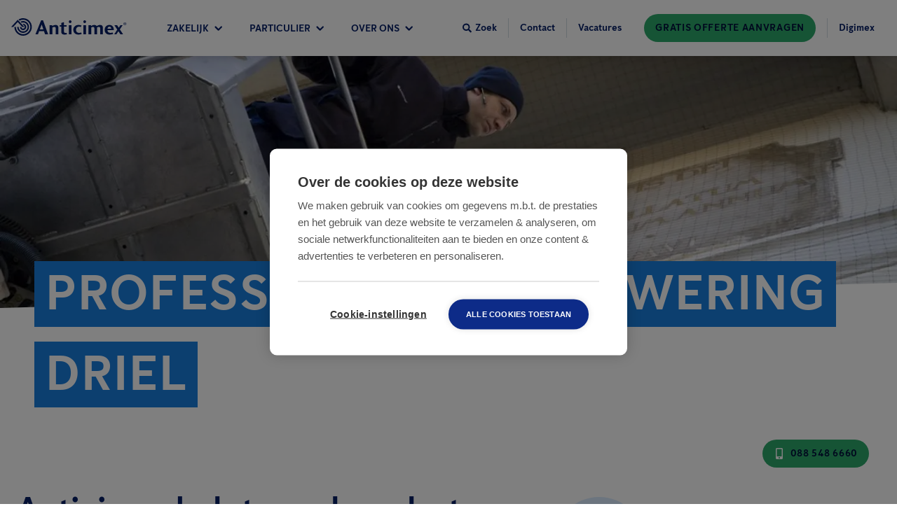

--- FILE ---
content_type: text/html; charset=UTF-8
request_url: https://www.anticimex.nl/vogelwering/driel/
body_size: 43871
content:
<!DOCTYPE html><html lang="nl"><head><meta charSet="utf-8"/><meta http-equiv="x-ua-compatible" content="ie=edge"/><meta name="viewport" content="width=device-width, initial-scale=1, shrink-to-fit=no"/><meta name="generator" content="Gatsby 5.11.0"/><meta data-react-helmet="true" name="description" content="Vogelwering in Driel ✔ Oplossingen op maat voor gebouwen, boten of molens ✔ Vogeloverlast weren &amp; vogels verjagen met netten, pinnen, strips.."/><meta data-react-helmet="true" property="og:type" content="website"/><meta data-react-helmet="true" property="og:site_name" content="Anticimex"/><meta data-react-helmet="true" name="og:title" content="Professionele vogelwering Driel"/><meta data-react-helmet="true" name="og:image" content="https://cdn.sanity.io/images/5fe89r5x/netherlands/a72589007663fd5fd4e852f611670a79dda68665-1024x682.jpg/Vogelwering%20-%20Duivennetten.jpg"/><meta name="theme-color" content="#0D2B88"/><style data-href="/styles.29034132c6da883d0fbe.css" data-identity="gatsby-global-css">@charset "UTF-8";.slick-slider{-webkit-touch-callout:none;-webkit-tap-highlight-color:transparent;box-sizing:border-box;touch-action:pan-y;-webkit-user-select:none;-moz-user-select:none;user-select:none;-khtml-user-select:none}.slick-list,.slick-slider{display:block;position:relative}.slick-list{margin:0;overflow:hidden;padding:0}.slick-list:focus{outline:none}.slick-list.dragging{cursor:pointer;cursor:hand}.slick-slider .slick-list,.slick-slider .slick-track{transform:translateZ(0)}.slick-track{display:block;left:0;margin-left:auto;margin-right:auto;position:relative;top:0}.slick-track:after,.slick-track:before{content:"";display:table}.slick-track:after{clear:both}.slick-loading .slick-track{visibility:hidden}.slick-slide{display:none;float:left;height:100%;min-height:1px}[dir=rtl] .slick-slide{float:right}.slick-slide img{display:block}.slick-slide.slick-loading img{display:none}.slick-slide.dragging img{pointer-events:none}.slick-initialized .slick-slide{display:block}.slick-loading .slick-slide{visibility:hidden}.slick-vertical .slick-slide{border:1px solid transparent;display:block;height:auto}.slick-arrow.slick-hidden{display:none}@font-face{font-display:swap;font-family:Anticimex Sans;font-style:normal;font-weight:400;src:url(/static/AnticimexSans-Regular-5d22864ac8d7dab90d62b6f681f867dd.woff2) format("woff2"),url(/static/AnticimexSans-Regular-645c1c5c5340ad1bc2fddf0c130d384a.woff) format("woff")}@font-face{font-display:swap;font-family:Anticimex Sans;font-style:normal;font-weight:700;src:url(/static/AnticimexSans-Bold-163461c3e2f3d4503dba53f2455cd916.woff2) format("woff2"),url(/static/AnticimexSans-Bold-29adb460d8acb1ef2c79b0ba39f064e2.woff) format("woff")}:root{--neutral-20:#333;--neutral-40:#767676;--neutral-70:#949494;--neutral-75:#cdcdcd;--neutral-80:#e1e1e1;--neutral-85:#f0f0f0;--neutral-90:#f2f2f2;--neutral-95:#f6f6f6;--neutral-100:#fff;--neutral-100-dim:hsla(0,0%,100%,.87);--blue-10:#000f3b;--blue-20:#051e66;--blue-30:#0d2b88;--blue-40:#0e2f92;--blue-50:#1254b5;--blue-60:#0862b7;--blue-70:#187ee0;--blue-70-dark:#4b7dd2;--blue-75:#2c90ef;--blue-80:#41a2ff;--blue-85:#6499cc;--blue-90:#d2dbe3;--blue-95:#d9ecff;--blue-95-dark:#cee0f2;--blue-100:#f8fbfe;--blue-dim-30:#5f74a1;--blue-dim-70:#b6c2ce;--blue-dim-80:#c7d2db;--blue-dim-90:#e6e8ef;--green-40:#1b8751;--green-50:#2da96b;--green-60:#1ea56f;--green-65:#2c6;--green-70:#1ed68c;--green-90:#bff6db;--green-90-dark:#b5ead1;--green-100:#f8fffc;--orange-30:#eb7200;--orange-40:#ff7c00;--orange-50:#fc9640;--orange-60:#fdab66;--orange-70:#fdc08d;--orange-80:#fed5b3;--orange-90:#feead9;--orange-100:#fff5ec;--warning:#cc9e00;--warning-26:#cc9e0026;--yellow-gray:#fff1c126;--purple-30:#590d60;--purple-50:#9e17aa;--red-50:#e92525;--red-70:#ff5959;--red-90:#f1d2d2;--white-50:#ffffff80;--white-60:#ffffff99;--neutral-0-alpha-80:rgba(0,0,0,.87);--neutral-0-alpha-5:rgba(0,0,0,.05);--blue-20-alpha-10:rgba(5,30,102,.1);--blue-20-alpha-40:rgba(5,30,102,.4);--blue-20-alpha-64:rgba(5,30,102,.64);--blue-20-alpha-80:rgba(5,30,102,.8);--blue-20-alpha-87:rgba(5,30,102,.87);--blue-70-alpha-15:rgba(24,126,224,.15);--blue-70-alpha-3:rgba(24,126,224,.03)}.grecaptcha-badge{z-index:10}/* ! tailwindcss v3.4.1 | MIT License | https://tailwindcss.com */*,:after,:before{border:0 solid #e5e7eb;box-sizing:border-box}:after,:before{--tw-content:""}:host,html{-webkit-text-size-adjust:100%;font-feature-settings:normal;-webkit-tap-highlight-color:transparent;font-family:ui-sans-serif,system-ui,sans-serif,Apple Color Emoji,Segoe UI Emoji,Segoe UI Symbol,Noto Color Emoji;font-variation-settings:normal;line-height:1.5;-moz-tab-size:4;-o-tab-size:4;tab-size:4}body{line-height:inherit;margin:0}hr{border-top-width:1px;color:inherit;height:0}abbr:where([title]){-webkit-text-decoration:underline dotted;text-decoration:underline dotted}h1,h2,h3,h4,h5,h6{font-size:inherit;font-weight:inherit}a{color:inherit;text-decoration:inherit}b,strong{font-weight:bolder}code,kbd,pre,samp{font-feature-settings:normal;font-family:ui-monospace,SFMono-Regular,Menlo,Monaco,Consolas,Liberation Mono,Courier New,monospace;font-size:1em;font-variation-settings:normal}small{font-size:80%}sub,sup{font-size:75%;line-height:0;position:relative;vertical-align:baseline}sub{bottom:-.25em}sup{top:-.5em}table{border-collapse:collapse;border-color:inherit;text-indent:0}button,input,optgroup,select,textarea{font-feature-settings:inherit;color:inherit;font-family:inherit;font-size:100%;font-variation-settings:inherit;font-weight:inherit;line-height:inherit;margin:0;padding:0}button,select{text-transform:none}[type=button],[type=reset],[type=submit],button{-webkit-appearance:button;background-color:transparent;background-image:none}:-moz-focusring{outline:auto}:-moz-ui-invalid{box-shadow:none}progress{vertical-align:baseline}::-webkit-inner-spin-button,::-webkit-outer-spin-button{height:auto}[type=search]{-webkit-appearance:textfield;outline-offset:-2px}::-webkit-search-decoration{-webkit-appearance:none}::-webkit-file-upload-button{-webkit-appearance:button;font:inherit}summary{display:list-item}blockquote,dd,dl,figure,h1,h2,h3,h4,h5,h6,hr,p,pre{margin:0}fieldset{margin:0}fieldset,legend{padding:0}menu,ol,ul{list-style:none;margin:0;padding:0}dialog{padding:0}textarea{resize:vertical}input::-moz-placeholder,textarea::-moz-placeholder{color:#9ca3af;opacity:1}input::placeholder,textarea::placeholder{color:#9ca3af;opacity:1}[role=button],button{cursor:pointer}:disabled{cursor:default}audio,canvas,embed,iframe,img,object,svg,video{display:block;vertical-align:middle}img,video{height:auto;max-width:100%}[hidden]{display:none}body{--tw-bg-opacity:1;background-color:rgb(255 255 255/var(--tw-bg-opacity));font-family:Anticimex Sans}input{max-width:100%}label{font-family:inherit}h1{font-size:2rem;line-height:1.11;margin-left:auto;margin-right:auto;max-width:1280px;text-transform:uppercase}h1,h2{font-weight:700}h2{color:var(--blue-20);font-size:1.5rem;line-height:2rem;line-height:1.25}h3,h3 a{font-size:1.25rem;line-height:1.75rem}h3{color:var(--blue-20);font-weight:700;line-height:1.25}h2+div,h2+p,h2+ul,h3+div,h3+p,h3+ul{margin-top:1rem}a{color:var(--blue-60);cursor:pointer;text-decoration-line:underline}a,p{font-size:1.125rem;line-height:1.75rem}p{color:var(--neutral-0-alpha-80);margin-bottom:1rem}li>ul{padding-left:2rem}li>ul>li>ul{padding-left:4rem}aside{margin-bottom:3rem;margin-left:auto;margin-right:auto;max-width:1280px;padding-left:1rem;padding-right:1rem;width:100%}@media (min-width:768px){aside{padding-left:1.5rem;padding-right:1.5rem}}@media (min-width:1024px){h1{font-size:4.5rem}h2{font-size:3rem;line-height:1}h3{font-size:2rem}h2+div,h2+p,h2+ul,h3+div,h3+p,h3+ul{margin-top:1.5rem}a,a a,p,p a{font-size:1.25rem;line-height:1.75rem}aside{margin-bottom:8rem}}*,:after,:before{--tw-border-spacing-x:0;--tw-border-spacing-y:0;--tw-translate-x:0;--tw-translate-y:0;--tw-rotate:0;--tw-skew-x:0;--tw-skew-y:0;--tw-scale-x:1;--tw-scale-y:1;--tw-pan-x: ;--tw-pan-y: ;--tw-pinch-zoom: ;--tw-scroll-snap-strictness:proximity;--tw-gradient-from-position: ;--tw-gradient-via-position: ;--tw-gradient-to-position: ;--tw-ordinal: ;--tw-slashed-zero: ;--tw-numeric-figure: ;--tw-numeric-spacing: ;--tw-numeric-fraction: ;--tw-ring-inset: ;--tw-ring-offset-width:0px;--tw-ring-offset-color:#fff;--tw-ring-color:rgba(59,130,246,.5);--tw-ring-offset-shadow:0 0 #0000;--tw-ring-shadow:0 0 #0000;--tw-shadow:0 0 #0000;--tw-shadow-colored:0 0 #0000;--tw-blur: ;--tw-brightness: ;--tw-contrast: ;--tw-grayscale: ;--tw-hue-rotate: ;--tw-invert: ;--tw-saturate: ;--tw-sepia: ;--tw-drop-shadow: ;--tw-backdrop-blur: ;--tw-backdrop-brightness: ;--tw-backdrop-contrast: ;--tw-backdrop-grayscale: ;--tw-backdrop-hue-rotate: ;--tw-backdrop-invert: ;--tw-backdrop-opacity: ;--tw-backdrop-saturate: ;--tw-backdrop-sepia: }::backdrop{--tw-border-spacing-x:0;--tw-border-spacing-y:0;--tw-translate-x:0;--tw-translate-y:0;--tw-rotate:0;--tw-skew-x:0;--tw-skew-y:0;--tw-scale-x:1;--tw-scale-y:1;--tw-pan-x: ;--tw-pan-y: ;--tw-pinch-zoom: ;--tw-scroll-snap-strictness:proximity;--tw-gradient-from-position: ;--tw-gradient-via-position: ;--tw-gradient-to-position: ;--tw-ordinal: ;--tw-slashed-zero: ;--tw-numeric-figure: ;--tw-numeric-spacing: ;--tw-numeric-fraction: ;--tw-ring-inset: ;--tw-ring-offset-width:0px;--tw-ring-offset-color:#fff;--tw-ring-color:rgba(59,130,246,.5);--tw-ring-offset-shadow:0 0 #0000;--tw-ring-shadow:0 0 #0000;--tw-shadow:0 0 #0000;--tw-shadow-colored:0 0 #0000;--tw-blur: ;--tw-brightness: ;--tw-contrast: ;--tw-grayscale: ;--tw-hue-rotate: ;--tw-invert: ;--tw-saturate: ;--tw-sepia: ;--tw-drop-shadow: ;--tw-backdrop-blur: ;--tw-backdrop-brightness: ;--tw-backdrop-contrast: ;--tw-backdrop-grayscale: ;--tw-backdrop-hue-rotate: ;--tw-backdrop-invert: ;--tw-backdrop-opacity: ;--tw-backdrop-saturate: ;--tw-backdrop-sepia: }.container{width:100%}@media (min-width:640px){.container{max-width:640px}}@media (min-width:768px){.container{max-width:768px}}@media (min-width:1024px){.container{max-width:1024px}}@media (min-width:1280px){.container{max-width:1280px}}@media (min-width:1440px){.container{max-width:1440px}}@media (min-width:1920px){.container{max-width:1920px}}@media (min-width:2560px){.container{max-width:2560px}}.header-div{max-width:calc(1280px + 2rem)}.header-multiline-text-background{--tw-shadow:-6px 0 0 3px var(--blue-70),6px 0 0 3px var(--blue-70);--tw-shadow-colored:-6px 0 0 3px var(--tw-shadow-color),6px 0 0 3px var(--tw-shadow-color);background-color:var(--blue-70);-webkit-box-decoration-break:clone;box-decoration-break:clone;box-shadow:var(--tw-ring-offset-shadow,0 0 #0000),var(--tw-ring-shadow,0 0 #0000),var(--tw-shadow);line-height:1.8}.breadcrumbs svg{height:6px;width:6px}.card-theme-variant-1 a:not(.anticimex-button),.card-theme-variant-2 a:not(.anticimex-button){color:var(--neutral-100)}.text-xl a{font-size:1.25rem;line-height:1.75rem}@media (min-width:1024px){.header-multiline-text-background{--tw-shadow:-12px 3px 0 3px var(--blue-70),12px 3px 0 3px var(--blue-70);--tw-shadow-colored:-12px 3px 0 3px var(--tw-shadow-color),12px 3px 0 3px var(--tw-shadow-color);box-shadow:var(--tw-ring-offset-shadow,0 0 #0000),var(--tw-ring-shadow,0 0 #0000),var(--tw-shadow);line-height:1.6}}.anticimex-portable-text ul{margin-bottom:1rem}@media (min-width:1024px){.anticimex-portable-text h2:first-child,.anticimex-portable-text h3:first-child,.anticimex-portable-text h4:first-child,.anticimex-portable-text h5:first-child,.anticimex-portable-text h6:first-child{margin-top:0}.anticimex-portable-text figure{display:table;margin:5rem auto}}@media (min-width:768px){.banner-item{max-width:calc(50% - 6rem)}}.anticimex-button-highlight-color--primary{background-color:var(--blue-30);color:var(--neutral-100)}.anticimex-button-highlight-color--primary-alt{background-color:var(--blue-50);color:var(--neutral-100)}.anticimex-button-highlight-color--primary-inverted{background-color:var(--blue-20);color:var(--neutral-100)}.anticimex-button-highlight-color--primary-light{background-color:var(--blue-80);color:var(--blue-20)}.anticimex-button-highlight-color--primary-transparent{background-color:var(--neutral-100);border-color:transparent;color:var(--blue-20)}.anticimex-button-highlight-color--primary-dim{background-color:var(--blue-30);color:var(--neutral-100)}.anticimex-button-highlight-color--secondary{background-color:var(--green-70);border-color:var(--green-70);color:var(--blue-20)}.anticimex-button-style--border-fill{background-color:var(--neutral-100);color:var(--blue-50)}.anticimex-button-disabled{background-color:var(--neutral-75);cursor:not-allowed;opacity:.75}.anticimex-button{border-radius:9999px;border-width:2px;text-align:center;text-decoration-line:none;text-transform:uppercase;transform:translate(var(--tw-translate-x),var(--tw-translate-y)) rotate(var(--tw-rotate)) skewX(var(--tw-skew-x)) skewY(var(--tw-skew-y)) scaleX(var(--tw-scale-x)) scaleY(var(--tw-scale-y));transition-duration:.2s;transition-property:all;transition-timing-function:cubic-bezier(.4,0,.2,1)}.anticimex-button:focus{outline:2px solid transparent;outline-offset:2px}.anticimex-button-size--normal-100{font-size:1rem;font-weight:700;letter-spacing:.05em;line-height:1.5rem;padding:.875rem 2rem}.anticimex-button-size--normal-100-w{font-size:1rem;font-weight:700;letter-spacing:.05em;line-height:1.5rem;padding:.875rem 5rem}.anticimex-button-size--small-100{padding:.625rem 2rem}.anticimex-button-size--small-100,.anticimex-button-size--small-100-w{font-size:1rem;font-weight:700;letter-spacing:.05em;line-height:1.5rem}.anticimex-button-size--small-100-w{padding:.875rem 5rem}.anticimex-button-size--small-50{font-size:.875rem;font-weight:700;letter-spacing:.05em;padding:.25rem .875rem}.anticimex-button-size--small-30{font-size:.875rem;font-weight:700;line-height:1.25rem;line-height:1.375;padding:.25rem .875rem;text-transform:none}.anticimex-button-color--primary{background-color:var(--blue-20);border-color:transparent;color:var(--neutral-100)}.anticimex-button-color--primary.submitting{background-color:var(--blue-70);border-color:transparent;color:var(--neutral-100)}.anticimex-button-color--primary-light.invalid,.anticimex-button-color--primary-light.invalid:focus,.anticimex-button-color--primary.invalid{background-color:var(--red-50);border-color:var(--red-70);color:var(--neutral-100)}.anticimex-button-color--primary-alt{background-color:var(--blue-20);border-color:transparent;color:var(--neutral-100)}.anticimex-button-color--primary-inverted{background-color:var(--neutral-100);border-color:var(--blue-20);color:var(--blue-20)}.anticimex-button-color--primary-light{background-color:var(--blue-75);border-color:transparent;color:var(--blue-10)}.anticimex-button-color--secondary{background-color:var(--green-50);border-color:transparent;color:var(--blue-10)}.anticimex-button-color--primary-transparent{background-image:none;border-color:var(--neutral-100);color:var(--neutral-100)}.anticimex-button-color--primary-dim{background-color:var(--blue-dim-80);border-color:transparent;color:var(--blue-dim-30)}.anticimex-button-style--border{background-color:transparent;border-color:var(--neutral-100);border-width:1px;color:var(--neutral-100)}.anticimex-button-style--border-thick{border-width:4px}.anticimex-button-small{border-color:transparent;font-size:.875rem;font-weight:700;padding:.5rem 1rem}.anticimex-button-wide{border-color:transparent;padding:1rem 5rem}.anticimex-button-border,.anticimex-button-wide{font-size:1rem;font-weight:700;line-height:1.5rem}.anticimex-button-border{--tw-border-opacity:1;border-color:rgb(255 255 255/var(--tw-border-opacity));border-width:1px;padding:.75rem 2rem}.anticimex-button-primary{background-color:var(--blue-20);border-color:transparent;color:var(--neutral-100)}.anticimex-button-primary-alt{background-color:var(--blue-70);border-color:transparent;color:var(--neutral-100)}.anticimex-button-secondary{--tw-bg-opacity:1;background-color:rgb(255 255 255/var(--tw-bg-opacity));border-color:var(--blue-20);border-width:2px;color:var(--blue-20)}.dialog{background-color:var(--blue-100);border-radius:.5rem;display:flex;flex-direction:column;justify-content:flex-start;max-height:100%;padding:1.5rem 1rem;position:relative;transform:translate(var(--tw-translate-x),var(--tw-translate-y)) rotate(var(--tw-rotate)) skewX(var(--tw-skew-x)) skewY(var(--tw-skew-y)) scaleX(var(--tw-scale-x)) scaleY(var(--tw-scale-y));transition-duration:.3s;transition-property:transform;transition-timing-function:cubic-bezier(.4,0,.2,1);width:100%}.dialog-backdrop{--tw-bg-opacity:0.25;background-color:rgb(0 0 0/var(--tw-bg-opacity));height:100%;left:0;padding:1.5rem;position:fixed;top:0;transition-duration:.3s;transition-property:all;transition-timing-function:cubic-bezier(.4,0,.2,1);width:100%;z-index:50}.dialog-backdrop-inactive{opacity:0;pointer-events:none}.dialog-backdrop-active{opacity:1}.dialog-backdrop-inactive .dialog{--tw-translate-y:-1.5rem}.dialog-backdrop-active .dialog,.dialog-backdrop-inactive .dialog{transform:translate(var(--tw-translate-x),var(--tw-translate-y)) rotate(var(--tw-rotate)) skewX(var(--tw-skew-x)) skewY(var(--tw-skew-y)) scaleX(var(--tw-scale-x)) scaleY(var(--tw-scale-y))}.dialog-backdrop-active .dialog{--tw-translate-y:0px}@media (min-width:768px){.dialog{max-height:80%}}@media (min-width:1024px){.dialog{--tw-translate-x:-50%;--tw-translate-y:-50%;left:50%;padding:3rem;position:absolute;top:10%;transform:translate(var(--tw-translate-x),var(--tw-translate-y)) rotate(var(--tw-rotate)) skewX(var(--tw-skew-x)) skewY(var(--tw-skew-y)) scaleX(var(--tw-scale-x)) scaleY(var(--tw-scale-y));width:66.666667%}.dialog-backdrop{padding:0}}.header-fixed-container{position:relative;z-index:40}.header{font-family:Anticimex Sans;left:0;position:fixed;top:0;transition-duration:.2s;transition-property:color,background-color,border-color,text-decoration-color,fill,stroke,opacity,box-shadow,transform,filter,-webkit-backdrop-filter;transition-property:color,background-color,border-color,text-decoration-color,fill,stroke,opacity,box-shadow,transform,filter,backdrop-filter;transition-property:color,background-color,border-color,text-decoration-color,fill,stroke,opacity,box-shadow,transform,filter,backdrop-filter,-webkit-backdrop-filter;transition-timing-function:cubic-bezier(.4,0,.2,1);width:100%;z-index:20}.header--solid,.header--transparent{--tw-shadow:0 20px 25px -5px rgba(0,0,0,.1),0 8px 10px -6px rgba(0,0,0,.1);--tw-shadow-colored:0 20px 25px -5px var(--tw-shadow-color),0 8px 10px -6px var(--tw-shadow-color);background-color:var(--neutral-100);box-shadow:var(--tw-ring-offset-shadow,0 0 #0000),var(--tw-ring-shadow,0 0 #0000),var(--tw-shadow);color:var(--blue-20)}.header-bar{align-items:center;display:flex;flex-wrap:wrap;justify-content:space-between;margin-left:auto;margin-right:auto;max-width:1280px;position:relative;width:100%;z-index:20}.header-main{align-items:stretch;display:flex;flex:1 1 0%;height:100%}.header-logo-mobile{fill:currentColor;border-color:var(--neutral-85);border-right-width:1px;color:inherit;padding:.75rem}.header-logo-desktop{fill:currentColor;color:inherit;display:none;margin-bottom:.25rem;margin-right:3rem}.header-navigation{color:inherit;display:flex;flex:1 1 0%;font-size:.75rem;font-weight:700;line-height:1rem;text-transform:uppercase;width:100%}.header-navigation-lower{align-items:center;display:flex;flex-wrap:wrap;justify-content:space-between;margin-left:auto;margin-right:auto;max-width:1280px;position:relative;width:100%;z-index:20}.header-tools{align-items:center;color:inherit;font-size:.875rem;font-weight:700;justify-content:flex-end;line-height:1.25rem}@media (min-width:1280px){.header--transparent{--tw-shadow:0 0 #0000;--tw-shadow-colored:0 0 #0000;background-color:transparent;box-shadow:var(--tw-ring-offset-shadow,0 0 #0000),var(--tw-ring-shadow,0 0 #0000),var(--tw-shadow);color:var(--neutral-100)}.header-main{align-items:center}.header-logo-mobile{display:none}.header-logo-desktop{display:block}.header-bar{height:5rem;padding-left:1rem;padding-right:1rem}.header-navigation{font-size:.875rem;line-height:1.25rem}.header-navigation-lower{padding-left:1rem;padding-right:1rem}}.flyout-container{left:0;margin-bottom:-1px;margin-top:-1px;position:absolute;top:100%;transition-duration:.2s;transition-property:height,background-color,border;width:100%;z-index:10}.flyout-container.flyout-container--open{border-top-width:1px;padding-bottom:4rem}.flyout-container--primary{background-color:var(--blue-100);border-color:var(--blue-95)}.flyout-container--secondary{background-color:var(--green-100);border-color:var(--green-90)}.nav-container{align-items:flex-start;flex-wrap:wrap;justify-content:center;margin-bottom:1rem;margin-top:1rem}.nav-container,.nav-inner{display:flex;transition-duration:.2s;transition-property:all;transition-timing-function:cubic-bezier(.4,0,.2,1);width:100%}.nav-inner{flex-direction:row;min-width:343px;position:relative}.navigation-tab{align-items:center;border-left-width:1px;border-right-width:1px;border-top-width:1px;cursor:pointer;display:inline-flex;flex:1 1 0%;height:100%;justify-content:center;padding-left:.5rem;padding-right:.5rem;position:relative;transition-duration:.2s;transition-property:background-color,border}.navigation-tab:hover .navigation-tab-text,.navigation-tab:hover svg{color:var(--blue-80)}.navigation-tab svg{transition-duration:.2s;transition-property:color,background-color,border-color,text-decoration-color,fill,stroke,opacity,box-shadow,transform,filter,-webkit-backdrop-filter;transition-property:color,background-color,border-color,text-decoration-color,fill,stroke,opacity,box-shadow,transform,filter,backdrop-filter;transition-property:color,background-color,border-color,text-decoration-color,fill,stroke,opacity,box-shadow,transform,filter,backdrop-filter,-webkit-backdrop-filter;transition-timing-function:cubic-bezier(.4,0,.2,1)}.navigation-tab--primary{background-color:var(--blue-100);border-color:var(--blue-95)}.navigation-tab--secondary{background-color:var(--green-100);border-color:var(--green-90)}.navigation-tab-text{color:inherit;font-size:.75rem;font-weight:700;line-height:1rem;margin-right:.25rem;text-transform:uppercase;transition-duration:.2s}.navigation-tab-accent{fill:currentColor;color:inherit;display:block;height:.25rem;left:0;margin-top:-1px;position:absolute;top:0;width:100%}.navigation-tab-accent--primary{background-color:var(--blue-40)}.navigation-tab-accent--secondary{background-color:var(--green-50)}.navigation-section{opacity:0;position:absolute;top:0;transition-duration:.2s;transition-property:all;transition-timing-function:cubic-bezier(.4,0,.2,1);visibility:hidden;width:100%}.navigation-section--inactive{pointer-events:none;right:0}.navigation-section--active{opacity:1;right:0;visibility:visible}.navigation-section--nested-active{opacity:1;right:100%;visibility:visible}@media (min-width:1280px){.navigation-section--nested-active{right:0}}.navigation-section--primary .navigation-section-inner{border-color:var(--blue-95)}.navigation-section--secondary .navigation-section-inner{border-color:var(--green-90)}.navigation-section-inner{border-right-width:1px;padding-left:2rem;padding-right:2rem;width:100%}.navigation-section-item{align-items:center;border-bottom-width:1px;color:var(--blue-30);cursor:pointer;display:flex;font-size:1.125rem;justify-content:space-between;line-height:1.75rem;padding-bottom:1rem;padding-top:1rem;width:100%}.navigation-section-item:hover{color:var(--blue-50)}.navigation-section-item--primary{border-color:var(--blue-95)}.navigation-section-item--primary.navigation-section-item--active{background-color:var(--blue-95)}.navigation-section-item--secondary{border-color:var(--green-90)}.navigation-section-item--secondary.navigation-section-item--active{background-color:var(--green-90)}@media (min-width:1280px){.nav-container{margin-bottom:4rem;margin-top:4rem}.navigation-tab{margin-right:1.25rem}.navigation-tab-text{font-size:.875rem;margin-right:.5rem}.navigation-section--active{right:auto}.navigation-section-inner{padding-left:0;padding-right:0;width:50%}.navigation-section-item{border-bottom-left-radius:9999px;border-bottom-width:0;border-top-left-radius:9999px;font-size:1.5rem;justify-content:flex-start;line-height:2rem;margin-bottom:.5rem;padding:1.5rem 2rem}.nav-inner{width:58.333333%}.navigation-tab{flex:0 1 auto}}.rating-list-item.light,.rating-list-item:hover~.rating-list-item.light{background-color:rgba(255,255,255,var(--bg-opacity))}.rating-list-item.dark,.rating-list-item:hover~.rating-list-item.dark{background-color:rgba(0,0,0,var(--bg-opacity))}.pest-identifier__view-type p,.pest-identifier__view-type svg{color:var(--blue-dim-30)}.pest-identifier__view-type:hover{border-bottom-width:3px;border-color:var(--blue-95)}.pest-identifier__view-type:hover p,.pest-identifier__view-type:hover svg{color:var(--blue-30)}.pest-identifier__view-type--selected{border-bottom-width:3px;border-color:var(--blue-30)}.pest-identifier__view-type--selected p,.pest-identifier__view-type--selected svg{color:var(--blue-30)}@media (min-width:1024px){.alternating-list:nth-child(odd){flex-direction:row-reverse}}.map-modal{display:flex;height:37.5rem;min-height:31.25rem;width:100%}@media (min-width:1024px){.map-modal{display:flex;height:31.25rem;min-height:13rem;width:100%}}.map-marker{--tw-translate-x:-50%;--tw-translate-y:-100%;position:relative;transform:translate(var(--tw-translate-x),var(--tw-translate-y)) rotate(var(--tw-rotate)) skewX(var(--tw-skew-x)) skewY(var(--tw-skew-y)) scaleX(var(--tw-scale-x)) scaleY(var(--tw-scale-y))}.map-marker .show-address-popup{display:none}.map-marker:hover .show-address-popup{background-color:var(--neutral-100);display:flex;left:0;padding:.25rem 1.625rem .25rem .5rem;position:absolute;top:100%;z-index:50}.split-card-pair+.split-card-pair--no-title{margin-top:-3rem}@media (min-width:768px){.split-card-pair+.split-card-pair--no-title{margin-top:-2rem}}@media (min-width:1024px){.split-card-pair+.split-card-pair--no-title{margin-top:-3rem}}.pointer-events-none{pointer-events:none}.pointer-events-auto{pointer-events:auto}.visible{visibility:visible}.invisible{visibility:hidden}.collapse{visibility:collapse}.static{position:static}.fixed{position:fixed}.absolute{position:absolute}.relative{position:relative}.sticky{position:sticky}.inset-0{inset:0}.\!left-\[4\.5rem\]{left:4.5rem!important}.\!right-\[4\.5rem\]{right:4.5rem!important}.-left-4{left:-1rem}.-top-24{top:-6rem}.bottom-0{bottom:0}.left-0{left:0}.left-1\/2{left:50%}.left-3{left:.75rem}.left-filter-icon-mobile{left:4px}.left-full{left:100%}.right-0{right:0}.top-0{top:0}.top-1\/2{top:50%}.top-12{top:3rem}.top-3{top:.75rem}.top-full{top:100%}.-z-1{z-index:-1}.z-0{z-index:0}.z-10{z-index:10}.z-20{z-index:20}.z-30{z-index:30}.z-\[100\]{z-index:100}.z-modal{z-index:40}.order-1{order:1}.order-2{order:2}.order-3{order:3}.order-last{order:9999}.col-start-1{grid-column-start:1}.m-0{margin:0}.m-auto{margin:auto}.-mx-3{margin-left:-.75rem;margin-right:-.75rem}.-mx-4{margin-left:-1rem;margin-right:-1rem}.-mx-\[1px\]{margin-left:-1px;margin-right:-1px}.mx-2{margin-left:.5rem;margin-right:.5rem}.mx-4{margin-left:1rem;margin-right:1rem}.mx-\[20\%\]{margin-left:20%;margin-right:20%}.mx-auto{margin-left:auto;margin-right:auto}.my-0{margin-bottom:0;margin-top:0}.my-1{margin-bottom:.25rem;margin-top:.25rem}.my-10{margin-bottom:2.5rem;margin-top:2.5rem}.my-12{margin-bottom:3rem;margin-top:3rem}.my-2{margin-bottom:.5rem;margin-top:.5rem}.my-3{margin-bottom:.75rem;margin-top:.75rem}.my-6{margin-bottom:1.5rem;margin-top:1.5rem}.my-\[1rem\]{margin-bottom:1rem;margin-top:1rem}.my-\[3\.75rem\]{margin-bottom:3.75rem;margin-top:3.75rem}.\!mb-0{margin-bottom:0!important}.-mb-4{margin-bottom:-1rem}.-mb-6{margin-bottom:-1.5rem}.-mb-8{margin-bottom:-2rem}.-mb-px{margin-bottom:-1px}.-ml-1{margin-left:-.25rem}.-ml-10{margin-left:-2.5rem}.-ml-16{margin-left:-4rem}.-ml-2{margin-left:-.5rem}.-ml-4{margin-left:-1rem}.-ml-72{margin-left:-18rem}.-mr-2{margin-right:-.5rem}.-mt-1{margin-top:-.25rem}.-mt-16{margin-top:-4rem}.-mt-2{margin-top:-.5rem}.-mt-32{margin-top:-8rem}.-mt-8{margin-top:-2rem}.-mt-\[5px\]{margin-top:-5px}.mb-0{margin-bottom:0}.mb-1{margin-bottom:.25rem}.mb-10{margin-bottom:2.5rem}.mb-12{margin-bottom:3rem}.mb-14{margin-bottom:3.5rem}.mb-16{margin-bottom:4rem}.mb-2{margin-bottom:.5rem}.mb-20{margin-bottom:5rem}.mb-3{margin-bottom:.75rem}.mb-32{margin-bottom:8rem}.mb-4{margin-bottom:1rem}.mb-5{margin-bottom:1.25rem}.mb-6{margin-bottom:1.5rem}.mb-7{margin-bottom:1.625rem}.mb-8{margin-bottom:2rem}.mb-\[0\.62rem\]{margin-bottom:.62rem}.mb-\[0\.63rem\]{margin-bottom:.63rem}.mb-\[0\.94rem\]{margin-bottom:.94rem}.mb-\[1\.25rem\]{margin-bottom:1.25rem}.mb-\[1\.875rem\]{margin-bottom:1.875rem}.mb-\[1\.87rem\]{margin-bottom:1.87rem}.mb-\[1\.88rem\]{margin-bottom:1.88rem}.mb-\[3\.125rem\]{margin-bottom:3.125rem}.mb-\[3px\]{margin-bottom:3px}.mb-\[3rem\]{margin-bottom:3rem}.mb-px-3{margin-bottom:3px}.ml-0{margin-left:0}.ml-1{margin-left:.25rem}.ml-100{margin-left:6.25rem}.ml-2{margin-left:.5rem}.ml-3{margin-left:.75rem}.ml-4{margin-left:1rem}.ml-5{margin-left:1.25rem}.ml-6{margin-left:1.5rem}.ml-8{margin-left:2rem}.ml-auto{margin-left:auto}.mr-1{margin-right:.25rem}.mr-10{margin-right:2.5rem}.mr-100{margin-right:6.25rem}.mr-2{margin-right:.5rem}.mr-3{margin-right:.75rem}.mr-4{margin-right:1rem}.mr-5{margin-right:1.25rem}.mr-6{margin-right:1.5rem}.mr-8{margin-right:2rem}.mr-\[0\.8125rem\]{margin-right:.8125rem}.mr-\[4rem\]{margin-right:4rem}.mt-0{margin-top:0}.mt-1{margin-top:.25rem}.mt-10{margin-top:2.5rem}.mt-12{margin-top:3rem}.mt-16{margin-top:4rem}.mt-2{margin-top:.5rem}.mt-2\.5{margin-top:.625rem}.mt-20{margin-top:5rem}.mt-3{margin-top:.75rem}.mt-4{margin-top:1rem}.mt-5{margin-top:1.25rem}.mt-56{margin-top:14rem}.mt-6{margin-top:1.5rem}.mt-7{margin-top:1.625rem}.mt-8{margin-top:2rem}.mt-\[0\.62rem\]{margin-top:.62rem}.mt-\[1\.875rem\]{margin-top:1.875rem}.mt-\[1\.87rem\]{margin-top:1.87rem}.mt-\[2\.5rem\]{margin-top:2.5rem}.mt-\[3\.125rem\]{margin-top:3.125rem}.mt-\[3\.75rem\]{margin-top:3.75rem}.mt-\[6\.25rem\]{margin-top:6.25rem}.mt-auto{margin-top:auto}.box-content{box-sizing:content-box}.line-clamp-3{-webkit-line-clamp:3}.line-clamp-3,.line-clamp-4{-webkit-box-orient:vertical;display:-webkit-box;overflow:hidden}.line-clamp-4{-webkit-line-clamp:4}.block{display:block}.inline-block{display:inline-block}.inline{display:inline}.flex{display:flex}.inline-flex{display:inline-flex}.table{display:table}.grid{display:grid}.\!hidden{display:none!important}.hidden{display:none}.aspect-video{aspect-ratio:16/9}.size-16{height:4rem;width:4rem}.size-4{height:1rem;width:1rem}.size-5{height:1.25rem;width:1.25rem}.size-8{height:2rem;width:2rem}.h-0{height:0}.h-10{height:2.5rem}.h-12{height:3rem}.h-16{height:4rem}.h-2{height:.5rem}.h-2\.5{height:.625rem}.h-20{height:5rem}.h-24{height:6rem}.h-28{height:7rem}.h-3{height:.75rem}.h-32{height:8rem}.h-4{height:1rem}.h-4\/6{height:66.666667%}.h-40{height:10rem}.h-48{height:12rem}.h-5{height:1.25rem}.h-6{height:1.5rem}.h-8{height:2rem}.h-\[100\%\]{height:100%}.h-\[1px\]{height:1px}.h-\[2\.5rem\]{height:2.5rem}.h-\[4rem\]{height:4rem}.h-\[5rem\]{height:5rem}.h-\[6px\]{height:6px}.h-\[6rem\]{height:6rem}.h-\[8\.125rem\]{height:8.125rem}.h-auto{height:auto}.h-divider-thick{height:5px}.h-full{height:100%}.h-hero-image-mobile{height:16rem}.h-icon-text-block{height:9rem}.h-px-2{height:2px}.h-screen{height:100vh}.max-h-20{max-height:5rem}.max-h-96{max-height:24rem}.max-h-\[15rem\]{max-height:15rem}.max-h-full{max-height:100%}.max-h-hero-image-max{max-height:50vh}.min-h-12{min-height:3rem}.min-h-56{min-height:14rem}.min-h-help-card-small{min-height:23.75rem}.min-h-hero-image-with-overlay-mobile{min-height:28rem}.min-h-screen{min-height:100vh}.w-0{width:0}.w-1{width:.25rem}.w-1\/3{width:33.3333%}.w-10{width:2.5rem}.w-10\/12{width:83.333333%}.w-12{width:3rem}.w-16{width:4rem}.w-2{width:.5rem}.w-2\.5{width:.625rem}.w-20{width:5rem}.w-24{width:6rem}.w-36{width:9rem}.w-4{width:1rem}.w-4\/5{width:80%}.w-40{width:10rem}.w-5{width:1.25rem}.w-56{width:14rem}.w-6{width:1.5rem}.w-72{width:18rem}.w-8{width:2rem}.w-\[15rem\]{width:15rem}.w-\[2\.5rem\]{width:2.5rem}.w-\[25px\]{width:25px}.w-\[30\%\]{width:30%}.w-\[40\%\]{width:40%}.w-\[4rem\]{width:4rem}.w-\[50\%\]{width:50%}.w-\[5rem\]{width:5rem}.w-\[6rem\]{width:6rem}.w-\[8\.125rem\]{width:8.125rem}.w-\[8\.5rem\]{width:8.5rem}.w-auto{width:auto}.w-full{width:100%}.w-icon-text-block{width:9rem}.w-max{width:-moz-max-content;width:max-content}.w-px{width:1px}.min-w-40{min-width:10rem}.min-w-56{min-width:14rem}.min-w-6{min-width:1.5rem}.min-w-card-small{min-width:260px}.min-w-full{min-width:100%}.min-w-sm{min-width:375px}.min-w-sm-padding{min-width:343px}.min-w-table{min-width:100%}.max-w-10xl{max-width:104rem}.max-w-3\/4{max-width:75%}.max-w-3xl{max-width:48rem}.max-w-4xl{max-width:56rem}.max-w-50{max-width:14rem}.max-w-600px{max-width:600px}.max-w-7xl{max-width:80rem}.max-w-\[36\.625rem\]{max-width:36.625rem}.max-w-\[38\.25rem\]{max-width:38.25rem}.max-w-\[560px\]{max-width:560px}.max-w-\[62\.375rem\]{max-width:62.375rem}.max-w-aside-with-shadows{max-width:calc(1280px + 2rem)}.max-w-full{max-width:100%}.max-w-lg{max-width:32rem}.max-w-none{max-width:none}.max-w-screen-2xl{max-width:1440px}.max-w-screen-xl{max-width:1280px}.max-w-td-mobile{max-width:80vw}.flex-1{flex:1 1 0%}.flex-auto{flex:1 1 auto}.flex-none{flex:none}.flex-shrink-0,.shrink-0{flex-shrink:0}.flex-grow,.grow{flex-grow:1}.origin-top-left{transform-origin:top left}.-translate-x-1\/2{--tw-translate-x:-50%}.-translate-x-1\/2,.-translate-x-full{transform:translate(var(--tw-translate-x),var(--tw-translate-y)) rotate(var(--tw-rotate)) skewX(var(--tw-skew-x)) skewY(var(--tw-skew-y)) scaleX(var(--tw-scale-x)) scaleY(var(--tw-scale-y))}.-translate-x-full{--tw-translate-x:-100%}.-translate-y-1{--tw-translate-y:-0.25rem}.-translate-y-1,.-translate-y-1\/2{transform:translate(var(--tw-translate-x),var(--tw-translate-y)) rotate(var(--tw-rotate)) skewX(var(--tw-skew-x)) skewY(var(--tw-skew-y)) scaleX(var(--tw-scale-x)) scaleY(var(--tw-scale-y))}.-translate-y-1\/2{--tw-translate-y:-50%}.-rotate-45{--tw-rotate:-45deg}.-rotate-45,.rotate-180{transform:translate(var(--tw-translate-x),var(--tw-translate-y)) rotate(var(--tw-rotate)) skewX(var(--tw-skew-x)) skewY(var(--tw-skew-y)) scaleX(var(--tw-scale-x)) scaleY(var(--tw-scale-y))}.rotate-180{--tw-rotate:180deg}.rotate-45{--tw-rotate:45deg}.rotate-45,.scale-75{transform:translate(var(--tw-translate-x),var(--tw-translate-y)) rotate(var(--tw-rotate)) skewX(var(--tw-skew-x)) skewY(var(--tw-skew-y)) scaleX(var(--tw-scale-x)) scaleY(var(--tw-scale-y))}.scale-75{--tw-scale-x:.75;--tw-scale-y:.75}.transform{transform:translate(var(--tw-translate-x),var(--tw-translate-y)) rotate(var(--tw-rotate)) skewX(var(--tw-skew-x)) skewY(var(--tw-skew-y)) scaleX(var(--tw-scale-x)) scaleY(var(--tw-scale-y))}.transform-gpu{transform:translate3d(var(--tw-translate-x),var(--tw-translate-y),0) rotate(var(--tw-rotate)) skewX(var(--tw-skew-x)) skewY(var(--tw-skew-y)) scaleX(var(--tw-scale-x)) scaleY(var(--tw-scale-y))}.transform-none{transform:none}@keyframes spin{to{transform:rotate(1turn)}}.animate-spin{animation:spin 1s linear infinite}.cursor-default{cursor:default}.cursor-not-allowed{cursor:not-allowed}.cursor-pointer{cursor:pointer}.resize{resize:both}.scroll-m-28{scroll-margin:7rem}.scroll-mt-12{scroll-margin-top:3rem}.scroll-mt-44{scroll-margin-top:11rem}.list-disc{list-style-type:disc}.appearance-none{-webkit-appearance:none;-moz-appearance:none;appearance:none}.break-inside-avoid-column{-moz-column-break-inside:avoid;break-inside:avoid-column}.grid-flow-row{grid-auto-flow:row}.grid-flow-col{grid-auto-flow:column}.grid-flow-row-dense{grid-auto-flow:row dense}.grid-cols-1{grid-template-columns:repeat(1,minmax(0,1fr))}.grid-cols-2{grid-template-columns:repeat(2,minmax(0,1fr))}.grid-cols-3{grid-template-columns:repeat(3,minmax(0,1fr))}.grid-cols-\[30\%_30\%_30\%\]{grid-template-columns:30% 30% 30%}.grid-cols-\[47\.5\%_47\.5\%\]{grid-template-columns:47.5% 47.5%}.grid-cols-\[repeat\(3\2c 1fr\)\]{grid-template-columns:repeat(3,1fr)}.grid-rows-1{grid-template-rows:repeat(1,minmax(0,1fr))}.flex-row{flex-direction:row}.flex-col{flex-direction:column}.flex-wrap{flex-wrap:wrap}.items-start{align-items:flex-start}.items-end{align-items:flex-end}.items-center{align-items:center}.items-stretch{align-items:stretch}.justify-start{justify-content:flex-start}.justify-end{justify-content:flex-end}.justify-center{justify-content:center}.justify-between{justify-content:space-between}.justify-around{justify-content:space-around}.justify-items-center{justify-items:center}.gap-1{gap:.25rem}.gap-10{gap:2.5rem}.gap-12{gap:3rem}.gap-16{gap:4rem}.gap-2{gap:.5rem}.gap-24{gap:6rem}.gap-3{gap:.75rem}.gap-4{gap:1rem}.gap-5{gap:1.25rem}.gap-6{gap:1.5rem}.gap-8{gap:2rem}.gap-\[1\.88rem\]{gap:1.88rem}.gap-\[2px\]{gap:2px}.gap-\[2rem\]{gap:2rem}.gap-\[3\.125rem\]{gap:3.125rem}.gap-\[3\.75rem\]{gap:3.75rem}.gap-\[5\.5rem\]{gap:5.5rem}.gap-x-\[5\%\]{-moz-column-gap:5%;column-gap:5%}.gap-y-8{row-gap:2rem}.space-x-6>:not([hidden])~:not([hidden]){--tw-space-x-reverse:0;margin-left:calc(1.5rem*(1 - var(--tw-space-x-reverse)));margin-right:calc(1.5rem*var(--tw-space-x-reverse))}.space-y-10>:not([hidden])~:not([hidden]){--tw-space-y-reverse:0;margin-bottom:calc(2.5rem*var(--tw-space-y-reverse));margin-top:calc(2.5rem*(1 - var(--tw-space-y-reverse)))}.space-y-2>:not([hidden])~:not([hidden]){--tw-space-y-reverse:0;margin-bottom:calc(.5rem*var(--tw-space-y-reverse));margin-top:calc(.5rem*(1 - var(--tw-space-y-reverse)))}.self-start{align-self:flex-start}.self-end{align-self:flex-end}.self-center{align-self:center}.self-stretch{align-self:stretch}.justify-self-end{justify-self:end}.justify-self-center{justify-self:center}.overflow-auto{overflow:auto}.overflow-hidden{overflow:hidden}.overflow-visible{overflow:visible}.overflow-x-auto{overflow-x:auto}.overflow-y-auto{overflow-y:auto}.overflow-x-hidden{overflow-x:hidden}.overflow-y-hidden{overflow-y:hidden}.text-ellipsis{text-overflow:ellipsis}.whitespace-nowrap{white-space:nowrap}.text-nowrap{text-wrap:nowrap}.break-normal{overflow-wrap:normal;word-break:normal}.break-words{overflow-wrap:break-word}.break-all{word-break:break-all}.rounded{border-radius:.25rem}.rounded-2xl{border-radius:1rem}.rounded-\[0\.5rem\]{border-radius:.5rem}.rounded-\[1\.25rem\]{border-radius:1.25rem}.rounded-\[50\%\]{border-radius:50%}.rounded-full{border-radius:9999px}.rounded-lg{border-radius:.5rem}.rounded-md{border-radius:.375rem}.rounded-none{border-radius:0}.rounded-sm{border-radius:.125rem}.rounded-b-lg{border-bottom-left-radius:.5rem;border-bottom-right-radius:.5rem}.rounded-b-none{border-bottom-left-radius:0;border-bottom-right-radius:0}.rounded-l-full{border-bottom-left-radius:9999px;border-top-left-radius:9999px}.rounded-tl-lg{border-top-left-radius:.5rem}.rounded-tr-lg{border-top-right-radius:.5rem}.border,.border-1{border-width:1px}.border-2{border-width:2px}.border-4{border-width:4px}.border-7{border-width:7px}.border-\[1px\]{border-width:1px}.border-b{border-bottom-width:1px}.border-b-3{border-bottom-width:3px}.border-b-\[1px\]{border-bottom-width:1px}.border-l{border-left-width:1px}.border-r{border-right-width:1px}.border-r-2{border-right-width:2px}.border-t,.border-t-\[1px\]{border-top-width:1px}.border-solid{border-style:solid}.border-dashed{border-style:dashed}.border-none{border-style:none}.\!border-\[var\(--blue-30\)\]{border-color:var(--blue-30)!important}.border-\[silver\]{--tw-border-opacity:1;border-color:rgb(192 192 192/var(--tw-border-opacity))}.border-\[var\(--blue-70\)\]{border-color:var(--blue-70)}.border-\[var\(--blue-90\)\]{border-color:var(--blue-90)}.border-\[var\(--blue-95\)\]{border-color:var(--blue-95)}.border-\[var\(--neutral-75\)\]{border-color:var(--neutral-75)}.border-blue-950{--tw-border-opacity:1;border-color:rgb(23 37 84/var(--tw-border-opacity))}.border-brand-primary-10{border-color:var(--blue-10)}.border-brand-primary-20{border-color:var(--blue-20)}.border-brand-primary-30{border-color:var(--blue-30)}.border-brand-primary-40{border-color:var(--blue-40)}.border-brand-primary-50{border-color:var(--blue-50)}.border-brand-primary-60{border-color:var(--blue-60)}.border-brand-primary-70{border-color:var(--blue-70)}.border-brand-primary-90{border-color:var(--blue-90)}.border-brand-primary-95{border-color:var(--blue-95)}.border-brand-primary-dim{border-color:var(--blue-dim-30)}.border-brand-primary-dim-70{border-color:var(--blue-dim-70)}.border-brand-primary-dim-80{border-color:var(--blue-dim-80)}.border-brand-secondary-70{border-color:var(--green-70)}.border-brand-senary-100{border-color:var(--neutral-100)}.border-brand-senary-40{border-color:var(--neutral-40)}.border-brand-senary-80{border-color:var(--neutral-80)}.border-brand-tertiary-50{border-color:var(--red-50)}.border-current{border-color:currentColor}.border-form-border{border-color:var(--blue-95)}.border-form-section-border{border-color:var(--neutral-0-alpha-5)}.border-input-border{border-color:var(--blue-90)}.border-input-border-focused{border-color:var(--blue-50)}.border-neutral-100{border-color:var(--neutral-100)}.border-paragraph-border{border-color:var(--blue-95)}.border-separator{border-color:var(--blue-90)}.border-sky-600{--tw-border-opacity:1;border-color:rgb(2 132 199/var(--tw-border-opacity))}.border-transparent{border-color:transparent}.border-warning{border-color:var(--warning)}.border-white{--tw-border-opacity:1;border-color:rgb(255 255 255/var(--tw-border-opacity))}.border-y-blue-500{--tw-border-opacity:1;border-bottom-color:rgb(59 130 246/var(--tw-border-opacity));border-top-color:rgb(59 130 246/var(--tw-border-opacity))}.border-b-transparent{border-bottom-color:transparent}.border-t-transparent{border-top-color:transparent}.\!bg-black{background-color:rgb(0 0 0/var(--tw-bg-opacity))!important}.\!bg-black,.\!bg-white{--tw-bg-opacity:1!important}.\!bg-white{background-color:rgb(255 255 255/var(--tw-bg-opacity))!important}.bg-\[\#197EE0\]{--tw-bg-opacity:1;background-color:rgb(25 126 224/var(--tw-bg-opacity))}.bg-\[var\(--blue-100\)\]{background-color:var(--blue-100)}.bg-\[var\(--blue-20\)\]{background-color:var(--blue-20)}.bg-\[var\(--blue-95\)\]{background-color:var(--blue-95)}.bg-\[var\(--neutral-100\)\]{background-color:var(--neutral-100)}.bg-banner-bg-color-variant-1{background-color:var(--blue-30)}.bg-banner-bg-color-variant-2{background-color:var(--blue-100)}.bg-banner-text-color-variant-1{background-color:var(--neutral-100)}.bg-black{--tw-bg-opacity:1;background-color:rgb(0 0 0/var(--tw-bg-opacity))}.bg-brand-primary-100{background-color:var(--blue-100)}.bg-brand-primary-20{background-color:var(--blue-20)}.bg-brand-primary-30{background-color:var(--blue-30)}.bg-brand-primary-40{background-color:var(--blue-40)}.bg-brand-primary-50{background-color:var(--blue-50)}.bg-brand-primary-70{background-color:var(--blue-70)}.bg-brand-primary-80{background-color:var(--blue-80)}.bg-brand-primary-90{background-color:var(--blue-90)}.bg-brand-primary-95{background-color:var(--blue-95)}.bg-brand-primary-95-dark{background-color:var(--blue-95-dark)}.bg-brand-secondary-50{background-color:var(--green-50)}.bg-brand-secondary-70{background-color:var(--green-70)}.bg-brand-secondary-90{background-color:var(--green-90)}.bg-brand-secondary-90-dark{background-color:var(--green-90-dark)}.bg-brand-senary-100{background-color:var(--neutral-100)}.bg-brand-tertiary-50{background-color:var(--red-50)}.bg-brand-tertiary-70{background-color:var(--red-70)}.bg-brand-tertiary-90{background-color:var(--red-90)}.bg-current{background-color:currentColor}.bg-facts-list-circle-bg{background-color:var(--blue-95)}.bg-footer-bg{background-color:var(--blue-30)}.bg-form-bg{background-color:var(--neutral-100)}.bg-form-section-border{background-color:var(--neutral-0-alpha-5)}.bg-hero{background-color:var(--blue-30)}.bg-hero-overlay{background-color:var(--blue-20-alpha-80)}.bg-identifier-filter-button{background-color:var(--blue-95)}.bg-input-bg-dragging{background-color:var(--blue-70-alpha-15)}.bg-input-bg-readonly{background-color:var(--blue-dim-90)}.bg-neutral-100{background-color:var(--neutral-100)}.bg-rating-star-highlighted{background-color:var(--orange-50)}.bg-selected-navigation-topic{background-color:var(--blue-95)}.bg-separator-subtle{background-color:var(--neutral-85)}.bg-slate-50{--tw-bg-opacity:1;background-color:rgb(248 250 252/var(--tw-bg-opacity))}.bg-step-by-step-number-bg{background-color:var(--blue-95)}.bg-transparent{background-color:transparent}.bg-warning-26{background-color:var(--warning-26)}.bg-white{--tw-bg-opacity:1;background-color:rgb(255 255 255/var(--tw-bg-opacity))}.bg-yellow-gray{background-color:var(--yellow-gray)}.bg-opacity-2{--tw-bg-opacity:0.2}.bg-opacity-50{--tw-bg-opacity:0.5}.bg-cover{background-size:cover}.fill-\[var\(--blue-30\)\]{fill:var(--blue-30)}.fill-current{fill:currentColor}.stroke-current{stroke:currentColor}.object-contain{-o-object-fit:contain;object-fit:contain}.object-cover{-o-object-fit:cover;object-fit:cover}.object-center{-o-object-position:center;object-position:center}.object-left{-o-object-position:left;object-position:left}.p-0{padding:0}.p-0\.5{padding:.125rem}.p-10{padding:2.5rem}.p-12{padding:3rem}.p-2{padding:.5rem}.p-2\.5{padding:.625rem}.p-3{padding:.75rem}.p-4{padding:1rem}.p-5{padding:1.25rem}.p-6{padding:1.5rem}.p-7{padding:1.625rem}.p-8{padding:2rem}.p-\[1\.25rem\]{padding:1.25rem}.p-\[1\.75rem\]{padding:1.75rem}.p-\[1\.875rem\]{padding:1.875rem}.px-0{padding-left:0;padding-right:0}.px-10{padding-left:2.5rem;padding-right:2.5rem}.px-12{padding-left:3rem;padding-right:3rem}.px-2{padding-left:.5rem;padding-right:.5rem}.px-4{padding-left:1rem;padding-right:1rem}.px-5{padding-left:1.25rem;padding-right:1.25rem}.px-6{padding-left:1.5rem;padding-right:1.5rem}.px-7{padding-left:1.625rem;padding-right:1.625rem}.px-8{padding-left:2rem;padding-right:2rem}.px-\[0\.94rem\]{padding-left:.94rem;padding-right:.94rem}.px-\[1\.25rem\]{padding-left:1.25rem;padding-right:1.25rem}.px-\[30px\]{padding-left:30px;padding-right:30px}.py-0{padding-bottom:0;padding-top:0}.py-1{padding-bottom:.25rem;padding-top:.25rem}.py-1\.5{padding-bottom:.375rem;padding-top:.375rem}.py-10{padding-bottom:2.5rem;padding-top:2.5rem}.py-12{padding-bottom:3rem;padding-top:3rem}.py-2{padding-bottom:.5rem;padding-top:.5rem}.py-24{padding-bottom:6rem;padding-top:6rem}.py-3{padding-bottom:.75rem;padding-top:.75rem}.py-4{padding-bottom:1rem;padding-top:1rem}.py-5{padding-bottom:1.25rem;padding-top:1.25rem}.py-6{padding-bottom:1.5rem;padding-top:1.5rem}.py-7{padding-bottom:1.625rem;padding-top:1.625rem}.py-8{padding-bottom:2rem;padding-top:2rem}.py-\[1\.25rem\]{padding-bottom:1.25rem;padding-top:1.25rem}.py-\[25px\]{padding-bottom:25px;padding-top:25px}.py-\[3\.75rem\]{padding-bottom:3.75rem;padding-top:3.75rem}.py-\[6\.25rem\]{padding-bottom:6.25rem;padding-top:6.25rem}.py-px{padding-bottom:1px;padding-top:1px}.pb-1{padding-bottom:.25rem}.pb-10{padding-bottom:2.5rem}.pb-12{padding-bottom:3rem}.pb-14{padding-bottom:3.5rem}.pb-16{padding-bottom:4rem}.pb-2{padding-bottom:.5rem}.pb-3{padding-bottom:.75rem}.pb-4{padding-bottom:1rem}.pb-5{padding-bottom:1.25rem}.pb-6{padding-bottom:1.5rem}.pb-8{padding-bottom:2rem}.pl-1{padding-left:.25rem}.pl-2{padding-left:.5rem}.pl-3{padding-left:.75rem}.pl-4{padding-left:1rem}.pl-8{padding-left:2rem}.pr-0{padding-right:0}.pr-10{padding-right:2.5rem}.pr-12{padding-right:3rem}.pr-16{padding-right:4rem}.pr-2{padding-right:.5rem}.pr-3{padding-right:.75rem}.pr-32{padding-right:8rem}.pr-4{padding-right:1rem}.pr-40{padding-right:10rem}.pr-6{padding-right:1.5rem}.pr-8{padding-right:2rem}.pt-0{padding-top:0}.pt-1{padding-top:.25rem}.pt-10{padding-top:2.5rem}.pt-12{padding-top:3rem}.pt-16{padding-top:4rem}.pt-2{padding-top:.5rem}.pt-24{padding-top:6rem}.pt-3{padding-top:.75rem}.pt-4{padding-top:1rem}.pt-5{padding-top:1.25rem}.pt-6{padding-top:1.5rem}.pt-8{padding-top:2rem}.pt-9{padding-top:2.25rem}.pt-\[5\.5rem\]{padding-top:5.5rem}.pt-\[7rem\]{padding-top:7rem}.text-left{text-align:left}.text-center{text-align:center}.text-right{text-align:right}.align-middle{vertical-align:middle}.font-anticimex-default{font-family:Anticimex Sans}.text-2xl{font-size:1.5rem;line-height:2rem}.text-3\.5xl{font-size:2rem}.text-3xl{font-size:1.875rem;line-height:2.25rem}.text-4\.5xl{font-size:2.5rem}.text-4xl{font-size:2.25rem;line-height:2.5rem}.text-5xl{font-size:3rem;line-height:1}.text-7xl{font-size:4.5rem}.text-8xl{font-size:5rem}.text-\[1\.75rem\]{font-size:1.75rem}.text-\[1rem\]{font-size:1rem}.text-\[32px\]{font-size:32px}.text-base{font-size:1rem;line-height:1.5rem}.text-base-lg{font-size:1.0625rem}.text-inherit-size{font-size:inherit}.text-lg{font-size:1.125rem;line-height:1.75rem}.text-sm{line-height:1.25rem}.text-sm,.text-sm-base{font-size:.875rem}.text-xl{font-size:1.25rem;line-height:1.75rem}.text-xs{font-size:.75rem;line-height:1rem}.font-\[400\]{font-weight:400}.font-bold{font-weight:700}.font-light{font-weight:300}.font-medium{font-weight:500}.font-normal{font-weight:400}.font-semibold{font-weight:600}.uppercase{text-transform:uppercase}.normal-case{text-transform:none}.leading-7{line-height:1.75rem}.leading-8{line-height:2rem}.leading-9{line-height:2.25rem}.leading-none{line-height:1}.leading-normal{line-height:1.5}.leading-snug{line-height:1.375}.leading-tight{line-height:1.25}.tracking-normal{letter-spacing:0}.tracking-tight{letter-spacing:-.025em}.\!text-inherit{color:inherit!important}.\!text-white{--tw-text-opacity:1!important;color:rgb(255 255 255/var(--tw-text-opacity))!important}.text-\[var\(--blue-20\)\]{color:var(--blue-20)}.text-\[var\(--blue-30\)\]{color:var(--blue-30)}.text-\[var\(--blue-dim-30\)\]{color:var(--blue-dim-30)}.text-\[var\(--neutral-0-alpha-80\)\]{color:var(--neutral-0-alpha-80)}.text-\[var\(--neutral-100\)\]{color:var(--neutral-100)}.text-\[var\(--neutral-40\)\]{color:var(--neutral-40)}.text-background-blocks{color:var(--blue-70)}.text-banner-subtitle-color-variant-1{color:var(--blue-80)}.text-banner-subtitle-color-variant-2{color:var(--blue-dim-30)}.text-banner-text-color-variant-1{color:var(--neutral-100)}.text-banner-text-color-variant-2{color:var(--blue-30)}.text-blog-primary-20{color:var(--blue-20)}.text-blue-800{--tw-text-opacity:1;color:rgb(30 64 175/var(--tw-text-opacity))}.text-blue-950{--tw-text-opacity:1;color:rgb(23 37 84/var(--tw-text-opacity))}.text-brand-primary-10{color:var(--blue-10)}.text-brand-primary-20{color:var(--blue-20)}.text-brand-primary-30{color:var(--blue-30)}.text-brand-primary-40{color:var(--blue-40)}.text-brand-primary-50{color:var(--blue-50)}.text-brand-primary-70{color:var(--blue-70)}.text-brand-primary-80{color:var(--blue-80)}.text-brand-primary-90{color:var(--blue-90)}.text-brand-primary-95{color:var(--blue-95)}.text-brand-primary-dim{color:var(--blue-dim-30)}.text-brand-secondary-50{color:var(--green-50)}.text-brand-secondary-70{color:var(--green-70)}.text-brand-senary-100{color:var(--neutral-100)}.text-brand-senary-40{color:var(--neutral-40)}.text-brand-tertiary-50{color:var(--red-50)}.text-contact-info-h4{color:var(--blue-20-alpha-87)}.text-current{color:currentColor}.text-footer-social-text-color{color:var(--blue-80)}.text-footer-text-color{color:var(--neutral-100)}.text-form-summary{color:var(--blue-20-alpha-87)}.text-form-summary-label{color:var(--blue-20-alpha-64)}.text-gray-500{--tw-text-opacity:1;color:rgb(107 114 128/var(--tw-text-opacity))}.text-gray-800{--tw-text-opacity:1;color:rgb(31 41 55/var(--tw-text-opacity))}.text-gray-900{--tw-text-opacity:1;color:rgb(17 24 39/var(--tw-text-opacity))}.text-h3-primary{color:var(--blue-30)}.text-hero-with-overlay-subtitle{color:var(--blue-90)}.text-hero-with-overlay-text{color:var(--neutral-100)}.text-inherit{color:inherit}.text-label{color:var(--neutral-40)}.text-link{color:var(--blue-60)}.text-municipalities{color:var(--neutral-20)}.text-navigation-icon{color:var(--blue-20)}.text-navigation-link{color:var(--blue-30)}.text-neutral-100{color:var(--neutral-100)}.text-neutral-100-dim{color:var(--neutral-100-dim)}.text-neutral-20{color:var(--neutral-20)}.text-neutral-40{color:var(--neutral-40)}.text-neutral-70{color:var(--neutral-70)}.text-neutral-75{color:var(--neutral-75)}.text-neutral-80{color:var(--neutral-80)}.text-paragraph-highlighted{color:var(--blue-20-alpha-87)}.text-paragraph-primary{color:var(--neutral-0-alpha-80)}.text-red-500{--tw-text-opacity:1;color:rgb(239 68 68/var(--tw-text-opacity))}.text-red-600{--tw-text-opacity:1;color:rgb(220 38 38/var(--tw-text-opacity))}.text-review-text-50{color:var(--white-50)}.text-review-text-60{color:var(--white-60)}.text-sky-600{--tw-text-opacity:1;color:rgb(2 132 199/var(--tw-text-opacity))}.text-subheader-primary{color:var(--blue-dim-30)}.text-transparent{color:transparent}.text-white{--tw-text-opacity:1;color:rgb(255 255 255/var(--tw-text-opacity))}.underline{text-decoration-line:underline}.no-underline{text-decoration-line:none}.underline-offset-4{text-underline-offset:4px}.opacity-0{opacity:0}.opacity-1{opacity:.1}.opacity-100{opacity:1}.opacity-40{opacity:.4}.opacity-50{opacity:.5}.opacity-60{opacity:.6}.opacity-75{opacity:.75}.shadow-card{--tw-shadow:0 24px 64px -24px rgba(0,0,0,.1);--tw-shadow-colored:0 24px 64px -24px var(--tw-shadow-color)}.shadow-card,.shadow-lg{box-shadow:var(--tw-ring-offset-shadow,0 0 #0000),var(--tw-ring-shadow,0 0 #0000),var(--tw-shadow)}.shadow-lg{--tw-shadow:0 10px 15px -3px rgba(0,0,0,.1),0 4px 6px -4px rgba(0,0,0,.1);--tw-shadow-colored:0 10px 15px -3px var(--tw-shadow-color),0 4px 6px -4px var(--tw-shadow-color)}.shadow-modal{--tw-shadow:-16px -16px 32px hsla(0,0%,100%,.16),16px 16px 32px rgba(0,0,0,.08);--tw-shadow-colored:-16px -16px 32px var(--tw-shadow-color),16px 16px 32px var(--tw-shadow-color)}.shadow-modal,.shadow-none{box-shadow:var(--tw-ring-offset-shadow,0 0 #0000),var(--tw-ring-shadow,0 0 #0000),var(--tw-shadow)}.shadow-none{--tw-shadow:0 0 #0000;--tw-shadow-colored:0 0 #0000}.shadow-outline{--tw-shadow:0 0 0 5px rgba(24,126,224,.3);--tw-shadow-colored:0 0 0 5px var(--tw-shadow-color)}.shadow-outline,.shadow-outline-error{box-shadow:var(--tw-ring-offset-shadow,0 0 #0000),var(--tw-ring-shadow,0 0 #0000),var(--tw-shadow)}.shadow-outline-error{--tw-shadow:0 0 0 5px rgba(224,24,24,.3);--tw-shadow-colored:0 0 0 5px var(--tw-shadow-color)}.shadow-soft-2xl{--tw-shadow:0 24px 64px -24px rgba(0,0,0,.1);--tw-shadow-colored:0 24px 64px -24px var(--tw-shadow-color)}.shadow-soft-2xl,.shadow-soft-sm{box-shadow:var(--tw-ring-offset-shadow,0 0 #0000),var(--tw-ring-shadow,0 0 #0000),var(--tw-shadow)}.shadow-soft-sm{--tw-shadow:0 4px 16px 0 rgba(0,0,0,.1);--tw-shadow-colored:0 4px 16px 0 var(--tw-shadow-color)}.shadow-xl{--tw-shadow:0 20px 25px -5px rgba(0,0,0,.1),0 8px 10px -6px rgba(0,0,0,.1);--tw-shadow-colored:0 20px 25px -5px var(--tw-shadow-color),0 8px 10px -6px var(--tw-shadow-color);box-shadow:var(--tw-ring-offset-shadow,0 0 #0000),var(--tw-ring-shadow,0 0 #0000),var(--tw-shadow)}.shadow-\[\#e5e5e5\]{--tw-shadow-color:#e5e5e5;--tw-shadow:var(--tw-shadow-colored)}.outline-none{outline:2px solid transparent;outline-offset:2px}.blur{--tw-blur:blur(8px)}.blur,.filter{filter:var(--tw-blur) var(--tw-brightness) var(--tw-contrast) var(--tw-grayscale) var(--tw-hue-rotate) var(--tw-invert) var(--tw-saturate) var(--tw-sepia) var(--tw-drop-shadow)}.transition{transition-duration:.15s;transition-property:color,background-color,border-color,text-decoration-color,fill,stroke,opacity,box-shadow,transform,filter,-webkit-backdrop-filter;transition-property:color,background-color,border-color,text-decoration-color,fill,stroke,opacity,box-shadow,transform,filter,backdrop-filter;transition-property:color,background-color,border-color,text-decoration-color,fill,stroke,opacity,box-shadow,transform,filter,backdrop-filter,-webkit-backdrop-filter;transition-timing-function:cubic-bezier(.4,0,.2,1)}.transition-all{transition-duration:.15s;transition-property:all;transition-timing-function:cubic-bezier(.4,0,.2,1)}.transition-colors{transition-duration:.15s;transition-property:color,background-color,border-color,text-decoration-color,fill,stroke;transition-timing-function:cubic-bezier(.4,0,.2,1)}.transition-none{transition-property:none}.transition-opacity{transition-duration:.15s;transition-property:opacity;transition-timing-function:cubic-bezier(.4,0,.2,1)}.transition-transform{transition-duration:.15s;transition-property:transform;transition-timing-function:cubic-bezier(.4,0,.2,1)}.duration-100{transition-duration:.1s}.duration-200{transition-duration:.2s}.duration-300{transition-duration:.3s}.ease-in-out{transition-timing-function:cubic-bezier(.4,0,.2,1)}.\!card,.card-basic{--tw-shadow:0 24px 64px -24px rgba(0,0,0,.1);--tw-shadow-colored:0 24px 64px -24px var(--tw-shadow-color);border-color:var(--blue-95);border-radius:.5rem;border-width:1px;box-shadow:var(--tw-ring-offset-shadow,0 0 #0000),var(--tw-ring-shadow,0 0 #0000),var(--tw-shadow);color:var(--blue-30);display:flex;text-decoration-line:none;transition-duration:.2s;transition-property:all;transition-timing-function:cubic-bezier(.4,0,.2,1)}.\!card,.card{align-items:center;flex:1 1 0%;padding:1.5rem}.card{--tw-shadow:0 24px 64px -24px rgba(0,0,0,.1);--tw-shadow-colored:0 24px 64px -24px var(--tw-shadow-color);border-color:var(--blue-95);border-radius:.5rem;border-width:1px;box-shadow:var(--tw-ring-offset-shadow,0 0 #0000),var(--tw-ring-shadow,0 0 #0000),var(--tw-shadow);color:var(--blue-30);display:flex;text-decoration-line:none}.card,.card-arrow{transition-duration:.2s;transition-property:all;transition-timing-function:cubic-bezier(.4,0,.2,1)}.card-arrow{transform:translate(var(--tw-translate-x),var(--tw-translate-y)) rotate(var(--tw-rotate)) skewX(var(--tw-skew-x)) skewY(var(--tw-skew-y)) scaleX(var(--tw-scale-x)) scaleY(var(--tw-scale-y))}.slice{overflow:hidden}.slice-both--long-section{-webkit-clip-path:polygon(0 3.5rem,100% 0,100% calc(100% - 3.5rem),0 100%);clip-path:polygon(0 3.5rem,100% 0,100% calc(100% - 3.5rem),0 100%);overflow:hidden}.\[field\:\.\.\.\]{field:...}.\[field\:fieldname\]{field:fieldname}input[type=checkbox]:focus+.checkbox{--tw-shadow:0 0 0 5px rgba(24,126,224,.3);--tw-shadow-colored:0 0 0 5px var(--tw-shadow-color);box-shadow:var(--tw-ring-offset-shadow,0 0 #0000),var(--tw-ring-shadow,0 0 #0000),var(--tw-shadow)}input{transition:border .1s,box-shadow .1s,background-color .3s}button[type=submit]:after{background-color:hsla(0,0%,100%,.25);content:"";display:block;height:100%;left:0;position:absolute;top:0;width:0}button[type=submit].submitComplete{animation:bounce 1s;background-color:var(--green-65);transition:background-color .5s ease-out}button[type=submit].submitComplete:after,button[type=submit].submitting:after{animation:expand 2s linear;animation-fill-mode:forwards}button[type=submit].submitting.pause:after{animation-play-state:paused}@keyframes expand{0%{width:0}to{width:100%}}@keyframes bounce{0%{box-shadow:none}30%{animation-timing-function:ease-out;box-shadow:0 0 0 5px rgba(34,204,102,.4);top:0}to{box-shadow:none;top:0}}.swiper-button-next:after,.swiper-button-prev:after{font-size:1.5rem!important}.slick-next,.slick-prev{border:none;cursor:pointer;display:block;font-size:0;height:20px;line-height:0;padding:0;position:absolute;top:50%;transform:translateY(-50%);width:20px}.slick-next,.slick-next:focus,.slick-next:hover,.slick-prev,.slick-prev:focus,.slick-prev:hover{background:transparent;color:transparent;outline:none}.slick-next:focus:before,.slick-next:hover:before,.slick-prev:focus:before,.slick-prev:hover:before{opacity:1}.slick-next.slick-disabled:before,.slick-prev.slick-disabled:before{opacity:.25}.slick-next:before,.slick-prev:before{-webkit-font-smoothing:antialiased;-moz-osx-font-smoothing:grayscale;color:#fff;font-size:20px;line-height:1;opacity:.75}.slick-prev{left:-25px}[dir=rtl] .slick-prev{left:auto;right:-25px}.slick-prev:before{content:"←"}[dir=rtl] .slick-prev:before{content:"→"}.slick-next{right:-25px}[dir=rtl] .slick-next{left:-25px;right:auto}.slick-next:before{content:"→"}[dir=rtl] .slick-next:before{content:"←"}.slick-dotted.slick-slider{margin-bottom:30px}.slick-dots{bottom:-25px;display:block;list-style:none;margin:0;padding:0;position:absolute;text-align:center;width:100%}.slick-dots li{height:20px;margin:0 5px;padding:0;position:relative;width:20px}.slick-dots li,.slick-dots li button{align-items:center;cursor:pointer;display:inline-flex;justify-content:center}.slick-dots li button{background-color:#000;border:0;border-radius:50%;color:transparent;font-size:0;height:10px;line-height:0;opacity:.25;outline:none;width:10px}.slick-dots li button:focus,.slick-dots li button:hover{opacity:1;outline:none}.slick-dots li.slick-active button{background-color:#000;opacity:.75}.slick-slider{cursor:grab}.reviews__slider .slick-slide{padding-inline:8px}.reviews__slider .slick-prev{left:-20px}.reviews__slider .slick-next{right:-20px}.reviews__slider .slick-arrow:before{display:none}.reviews__slider .slick-arrow svg{fill:currentColor;stroke:currentColor}.reviews__slider.reviews__slider_white .slick-arrow svg{color:#fff}.reviews__slider.reviews__slider_blue .slick-arrow svg{color:#197ee0}.reviews__slider .slick-arrow.slick-disabled svg{opacity:50%}.reviews__slider .slick-prev svg{transform:rotate(90deg)}.reviews__slider .slick-next svg{transform:rotate(-90deg)}.reviews__slider-dots li{height:20px;width:20px}.reviews__slider.reviews__slider_white .reviews__slider-dots li button,.reviews__slider.reviews__slider_white .reviews__slider-dots li.slick-active button{background-color:#fff}.reviews__slider.reviews__slider_blue .reviews__slider-dots li button,.reviews__slider.reviews__slider_blue .reviews__slider-dots li.slick-active button{background-color:#197ee0}.reviews__slider .slick-list,.reviews__slider .slick-track,.reviews__slider.slick-initialized .slick-slide,.reviews__slider.slick-initialized .slick-slide>div{display:flex}.reviews__slider.slick-initialized .slick-slide>div{width:100%}.hover\:anticimex-button-highlight-color--primary:hover{background-color:var(--blue-30);color:var(--neutral-100)}.hover\:anticimex-button-highlight-color--primary-alt:hover{background-color:var(--blue-50);color:var(--neutral-100)}.hover\:anticimex-button-highlight-color--primary-inverted:hover{background-color:var(--blue-20);color:var(--neutral-100)}.hover\:anticimex-button-highlight-color--primary-light:hover{background-color:var(--blue-80);color:var(--blue-20)}.hover\:anticimex-button-highlight-color--primary-transparent:hover{background-color:var(--neutral-100);border-color:transparent;color:var(--blue-20)}.hover\:anticimex-button-highlight-color--primary-dim:hover{background-color:var(--blue-30);color:var(--neutral-100)}.hover\:anticimex-button-highlight-color--secondary:hover{background-color:var(--green-70);border-color:var(--green-70);color:var(--blue-20)}.hover\:anticimex-button-style--border-fill:hover{background-color:var(--neutral-100);color:var(--blue-50)}.hover\:anticimex-button-disabled:hover{background-color:var(--neutral-75);cursor:not-allowed;opacity:.75}.hover\:anticimex-button-size--normal-100:hover{font-size:1rem;font-weight:700;letter-spacing:.05em;line-height:1.5rem;padding:.875rem 2rem}.hover\:anticimex-button-size--normal-100-w:hover{font-size:1rem;font-weight:700;letter-spacing:.05em;line-height:1.5rem;padding:.875rem 5rem}.hover\:anticimex-button-size--small-100:hover{font-size:1rem;font-weight:700;letter-spacing:.05em;line-height:1.5rem;padding:.625rem 2rem}.hover\:anticimex-button-size--small-100-w:hover{font-size:1rem;font-weight:700;letter-spacing:.05em;line-height:1.5rem;padding:.875rem 5rem}.hover\:anticimex-button-size--small-50:hover{font-size:.875rem;font-weight:700;letter-spacing:.05em;padding:.25rem .875rem}.hover\:anticimex-button-size--small-30:hover{font-size:.875rem;font-weight:700;line-height:1.25rem;line-height:1.375;padding:.25rem .875rem;text-transform:none}.hover\:anticimex-button-color--primary:hover{background-color:var(--blue-20);border-color:transparent;color:var(--neutral-100)}.hover\:anticimex-button-color--primary:hover.submitting{background-color:var(--blue-70);border-color:transparent;color:var(--neutral-100)}.hover\:anticimex-button-color--primary-light:hover.invalid,.hover\:anticimex-button-color--primary-light:hover.invalid:focus,.hover\:anticimex-button-color--primary:hover.invalid{background-color:var(--red-50);border-color:var(--red-70);color:var(--neutral-100)}.hover\:anticimex-button-color--primary-alt:hover{background-color:var(--blue-20);border-color:transparent;color:var(--neutral-100)}.hover\:anticimex-button-color--primary-inverted:hover{background-color:var(--neutral-100);border-color:var(--blue-20);color:var(--blue-20)}.hover\:anticimex-button-color--primary-light:hover{background-color:var(--blue-75);border-color:transparent;color:var(--blue-10)}.hover\:anticimex-button-color--secondary:hover{background-color:var(--green-50);border-color:transparent;color:var(--blue-10)}.hover\:anticimex-button-color--primary-transparent:hover{background-image:none;border-color:var(--neutral-100);color:var(--neutral-100)}.hover\:anticimex-button-color--primary-dim:hover{background-color:var(--blue-dim-80);border-color:transparent;color:var(--blue-dim-30)}.hover\:anticimex-button-style--border:hover{background-color:transparent;border-color:var(--neutral-100);border-width:1px;color:var(--neutral-100)}.hover\:anticimex-button-style--border-thick:hover{border-width:4px}.hover\:anticimex-button-small:hover{border-color:transparent;font-size:.875rem;font-weight:700;padding:.5rem 1rem}.hover\:anticimex-button-wide:hover{border-color:transparent;font-size:1rem;font-weight:700;line-height:1.5rem;padding:1rem 5rem}.hover\:anticimex-button-border:hover{--tw-border-opacity:1;border-color:rgb(255 255 255/var(--tw-border-opacity));border-width:1px;font-size:1rem;font-weight:700;line-height:1.5rem;padding:.75rem 2rem}.hover\:anticimex-button-primary:hover{background-color:var(--blue-20);border-color:transparent;color:var(--neutral-100)}.hover\:anticimex-button-primary-alt:hover{background-color:var(--blue-70);border-color:transparent;color:var(--neutral-100)}.hover\:anticimex-button-secondary:hover{--tw-bg-opacity:1;background-color:rgb(255 255 255/var(--tw-bg-opacity));border-color:var(--blue-20);border-width:2px;color:var(--blue-20)}.focus\:anticimex-button-highlight-color--primary:focus{background-color:var(--blue-30);color:var(--neutral-100)}.focus\:anticimex-button-highlight-color--primary-alt:focus{background-color:var(--blue-50);color:var(--neutral-100)}.focus\:anticimex-button-highlight-color--primary-inverted:focus{background-color:var(--blue-20);color:var(--neutral-100)}.focus\:anticimex-button-highlight-color--primary-light:focus{background-color:var(--blue-80);color:var(--blue-20)}.focus\:anticimex-button-highlight-color--primary-transparent:focus{background-color:var(--neutral-100);border-color:transparent;color:var(--blue-20)}.focus\:anticimex-button-highlight-color--primary-dim:focus{background-color:var(--blue-30);color:var(--neutral-100)}.focus\:anticimex-button-highlight-color--secondary:focus{background-color:var(--green-70);border-color:var(--green-70);color:var(--blue-20)}.focus\:anticimex-button-style--border-fill:focus{background-color:var(--neutral-100);color:var(--blue-50)}.focus\:anticimex-button-disabled:focus{background-color:var(--neutral-75);cursor:not-allowed;opacity:.75}.focus\:anticimex-button-size--normal-100:focus{font-size:1rem;font-weight:700;letter-spacing:.05em;line-height:1.5rem;padding:.875rem 2rem}.focus\:anticimex-button-size--normal-100-w:focus{font-size:1rem;font-weight:700;letter-spacing:.05em;line-height:1.5rem;padding:.875rem 5rem}.focus\:anticimex-button-size--small-100:focus{font-size:1rem;font-weight:700;letter-spacing:.05em;line-height:1.5rem;padding:.625rem 2rem}.focus\:anticimex-button-size--small-100-w:focus{font-size:1rem;font-weight:700;letter-spacing:.05em;line-height:1.5rem;padding:.875rem 5rem}.focus\:anticimex-button-size--small-50:focus{font-size:.875rem;font-weight:700;letter-spacing:.05em;padding:.25rem .875rem}.focus\:anticimex-button-size--small-30:focus{font-size:.875rem;font-weight:700;line-height:1.25rem;line-height:1.375;padding:.25rem .875rem;text-transform:none}.focus\:anticimex-button-color--primary:focus{background-color:var(--blue-20);border-color:transparent;color:var(--neutral-100)}.focus\:anticimex-button-color--primary:focus.submitting{background-color:var(--blue-70);border-color:transparent;color:var(--neutral-100)}.focus\:anticimex-button-color--primary-light:focus.invalid,.focus\:anticimex-button-color--primary-light:focus.invalid:focus,.focus\:anticimex-button-color--primary:focus.invalid{background-color:var(--red-50);border-color:var(--red-70);color:var(--neutral-100)}.focus\:anticimex-button-color--primary-alt:focus{background-color:var(--blue-20);border-color:transparent;color:var(--neutral-100)}.focus\:anticimex-button-color--primary-inverted:focus{background-color:var(--neutral-100);border-color:var(--blue-20);color:var(--blue-20)}.focus\:anticimex-button-color--primary-light:focus{background-color:var(--blue-75);border-color:transparent;color:var(--blue-10)}.focus\:anticimex-button-color--secondary:focus{background-color:var(--green-50);border-color:transparent;color:var(--blue-10)}.focus\:anticimex-button-color--primary-transparent:focus{background-image:none;border-color:var(--neutral-100);color:var(--neutral-100)}.focus\:anticimex-button-color--primary-dim:focus{background-color:var(--blue-dim-80);border-color:transparent;color:var(--blue-dim-30)}.focus\:anticimex-button-style--border:focus{background-color:transparent;border-color:var(--neutral-100);border-width:1px;color:var(--neutral-100)}.focus\:anticimex-button-style--border-thick:focus{border-width:4px}.focus\:anticimex-button-small:focus{border-color:transparent;font-size:.875rem;font-weight:700;padding:.5rem 1rem}.focus\:anticimex-button-wide:focus{border-color:transparent;font-size:1rem;font-weight:700;line-height:1.5rem;padding:1rem 5rem}.focus\:anticimex-button-border:focus{--tw-border-opacity:1;border-color:rgb(255 255 255/var(--tw-border-opacity));border-width:1px;font-size:1rem;font-weight:700;line-height:1.5rem;padding:.75rem 2rem}.focus\:anticimex-button-primary:focus{background-color:var(--blue-20);border-color:transparent;color:var(--neutral-100)}.focus\:anticimex-button-primary-alt:focus{background-color:var(--blue-70);border-color:transparent;color:var(--neutral-100)}.focus\:anticimex-button-secondary:focus{--tw-bg-opacity:1;background-color:rgb(255 255 255/var(--tw-bg-opacity));border-color:var(--blue-20);border-width:2px;color:var(--blue-20)}.disabled\:anticimex-button-highlight-color--primary:disabled{background-color:var(--blue-30);color:var(--neutral-100)}.disabled\:anticimex-button-highlight-color--primary-alt:disabled{background-color:var(--blue-50);color:var(--neutral-100)}.disabled\:anticimex-button-highlight-color--primary-inverted:disabled{background-color:var(--blue-20);color:var(--neutral-100)}.disabled\:anticimex-button-highlight-color--primary-light:disabled{background-color:var(--blue-80);color:var(--blue-20)}.disabled\:anticimex-button-highlight-color--primary-transparent:disabled{background-color:var(--neutral-100);border-color:transparent;color:var(--blue-20)}.disabled\:anticimex-button-highlight-color--primary-dim:disabled{background-color:var(--blue-30);color:var(--neutral-100)}.disabled\:anticimex-button-highlight-color--secondary:disabled{background-color:var(--green-70);border-color:var(--green-70);color:var(--blue-20)}.disabled\:anticimex-button-style--border-fill:disabled{background-color:var(--neutral-100);color:var(--blue-50)}.disabled\:anticimex-button-disabled:disabled{background-color:var(--neutral-75);cursor:not-allowed;opacity:.75}.disabled\:anticimex-button-size--normal-100:disabled{font-size:1rem;font-weight:700;letter-spacing:.05em;line-height:1.5rem;padding:.875rem 2rem}.disabled\:anticimex-button-size--normal-100-w:disabled{font-size:1rem;font-weight:700;letter-spacing:.05em;line-height:1.5rem;padding:.875rem 5rem}.disabled\:anticimex-button-size--small-100:disabled{font-size:1rem;font-weight:700;letter-spacing:.05em;line-height:1.5rem;padding:.625rem 2rem}.disabled\:anticimex-button-size--small-100-w:disabled{font-size:1rem;font-weight:700;letter-spacing:.05em;line-height:1.5rem;padding:.875rem 5rem}.disabled\:anticimex-button-size--small-50:disabled{font-size:.875rem;font-weight:700;letter-spacing:.05em;padding:.25rem .875rem}.disabled\:anticimex-button-size--small-30:disabled{font-size:.875rem;font-weight:700;line-height:1.25rem;line-height:1.375;padding:.25rem .875rem;text-transform:none}.disabled\:anticimex-button-color--primary:disabled{background-color:var(--blue-20);border-color:transparent;color:var(--neutral-100)}.disabled\:anticimex-button-color--primary:disabled.submitting{background-color:var(--blue-70);border-color:transparent;color:var(--neutral-100)}.disabled\:anticimex-button-color--primary-light:disabled.invalid,.disabled\:anticimex-button-color--primary-light:disabled.invalid:focus,.disabled\:anticimex-button-color--primary:disabled.invalid{background-color:var(--red-50);border-color:var(--red-70);color:var(--neutral-100)}.disabled\:anticimex-button-color--primary-alt:disabled{background-color:var(--blue-20);border-color:transparent;color:var(--neutral-100)}.disabled\:anticimex-button-color--primary-inverted:disabled{background-color:var(--neutral-100);border-color:var(--blue-20);color:var(--blue-20)}.disabled\:anticimex-button-color--primary-light:disabled{background-color:var(--blue-75);border-color:transparent;color:var(--blue-10)}.disabled\:anticimex-button-color--secondary:disabled{background-color:var(--green-50);border-color:transparent;color:var(--blue-10)}.disabled\:anticimex-button-color--primary-transparent:disabled{background-image:none;border-color:var(--neutral-100);color:var(--neutral-100)}.disabled\:anticimex-button-color--primary-dim:disabled{background-color:var(--blue-dim-80);border-color:transparent;color:var(--blue-dim-30)}.disabled\:anticimex-button-style--border:disabled{background-color:transparent;border-color:var(--neutral-100);border-width:1px;color:var(--neutral-100)}.disabled\:anticimex-button-style--border-thick:disabled{border-width:4px}.disabled\:anticimex-button-small:disabled{border-color:transparent;font-size:.875rem;font-weight:700;padding:.5rem 1rem}.disabled\:anticimex-button-wide:disabled{border-color:transparent;font-size:1rem;font-weight:700;line-height:1.5rem;padding:1rem 5rem}.disabled\:anticimex-button-border:disabled{--tw-border-opacity:1;border-color:rgb(255 255 255/var(--tw-border-opacity));border-width:1px;font-size:1rem;font-weight:700;line-height:1.5rem;padding:.75rem 2rem}.disabled\:anticimex-button-primary:disabled{background-color:var(--blue-20);border-color:transparent;color:var(--neutral-100)}.disabled\:anticimex-button-primary-alt:disabled{background-color:var(--blue-70);border-color:transparent;color:var(--neutral-100)}.disabled\:anticimex-button-secondary:disabled{--tw-bg-opacity:1;background-color:rgb(255 255 255/var(--tw-bg-opacity));border-color:var(--blue-20);border-width:2px;color:var(--blue-20)}@media (min-width:768px){.md\:text-xl a{font-size:1.25rem;line-height:1.75rem}}@media (min-width:1024px){.lg\:text-xl a{font-size:1.25rem;line-height:1.75rem}}.first\:mt-0:first-child{margin-top:0}.last\:mb-0:last-child{margin-bottom:0}.last\:mr-0:last-child{margin-right:0}.first-of-type\:mt-0:first-of-type{margin-top:0}.first-of-type\:border-t-0:first-of-type{border-top-width:0}.first-of-type\:pt-0:first-of-type{padding-top:0}.last-of-type\:mb-0:last-of-type{margin-bottom:0}.hover\:-translate-y-3:hover{--tw-translate-y:-0.75rem}.hover\:-translate-y-3:hover,.hover\:translate-x-1:hover{transform:translate(var(--tw-translate-x),var(--tw-translate-y)) rotate(var(--tw-rotate)) skewX(var(--tw-skew-x)) skewY(var(--tw-skew-y)) scaleX(var(--tw-scale-x)) scaleY(var(--tw-scale-y))}.hover\:translate-x-1:hover{--tw-translate-x:0.25rem}.hover\:border-b-3:hover{border-bottom-width:3px}.hover\:border-brand-primary-60:hover{border-color:var(--blue-60)}.hover\:border-brand-primary-70:hover{border-color:var(--blue-70)}.hover\:border-brand-primary-95:hover{border-color:var(--blue-95)}.hover\:bg-brand-primary-30:hover{background-color:var(--blue-30)}.hover\:text-brand-primary-20:hover{color:var(--blue-20)}.hover\:text-brand-primary-30:hover{color:var(--blue-30)}.hover\:text-brand-primary-40:hover{color:var(--blue-40)}.hover\:text-brand-primary-60:hover{color:var(--blue-60)}.hover\:text-brand-primary-70:hover{color:var(--blue-70)}.hover\:text-brand-primary-80:hover{color:var(--blue-80)}.hover\:text-brand-primary-90:hover{color:var(--blue-90)}.hover\:text-brand-secondary-70:hover{color:var(--green-70)}.hover\:text-footer-link-hover:hover{color:var(--blue-85)}.hover\:text-footer-text-color:hover{color:var(--neutral-100)}.hover\:text-navigation-link-hover:hover{color:var(--blue-50)}.hover\:underline:hover{text-decoration-line:underline}.hover\:opacity-80:hover{opacity:.8}.hover\:opacity-90:hover{opacity:.9}.hover\:shadow-card-lifted:hover{--tw-shadow:0 32px 64px -16px rgba(0,0,0,.15);--tw-shadow-colored:0 32px 64px -16px var(--tw-shadow-color);box-shadow:var(--tw-ring-offset-shadow,0 0 #0000),var(--tw-ring-shadow,0 0 #0000),var(--tw-shadow)}.focus\:pointer-events-auto:focus{pointer-events:auto}.focus\:border-\[var\(--blue-50\)\]:focus{border-color:var(--blue-50)}.focus\:border-brand-primary-70:focus{border-color:var(--blue-70)}.focus\:border-input-border-focused:focus{border-color:var(--blue-50)}.focus\:bg-neutral-100:focus{background-color:var(--neutral-100)}.focus\:underline:focus{text-decoration-line:underline}.focus\:opacity-100:focus{opacity:1}.focus\:shadow-card-outline:focus{--tw-shadow:0 24px 64px -24px rgba(0,0,0,.1),0 0 0 5px rgba(24,126,224,.3);--tw-shadow-colored:0 24px 64px -24px var(--tw-shadow-color),0 0 0 5px var(--tw-shadow-color);box-shadow:var(--tw-ring-offset-shadow,0 0 #0000),var(--tw-ring-shadow,0 0 #0000),var(--tw-shadow)}.focus\:shadow-outline:focus{--tw-shadow:0 0 0 5px rgba(24,126,224,.3);--tw-shadow-colored:0 0 0 5px var(--tw-shadow-color)}.focus\:shadow-outline-error:focus,.focus\:shadow-outline:focus{box-shadow:var(--tw-ring-offset-shadow,0 0 #0000),var(--tw-ring-shadow,0 0 #0000),var(--tw-shadow)}.focus\:shadow-outline-error:focus{--tw-shadow:0 0 0 5px rgba(224,24,24,.3);--tw-shadow-colored:0 0 0 5px var(--tw-shadow-color)}.focus\:shadow-outline-neutral:focus{--tw-shadow:0 0 0 5px hsla(0,0%,100%,.3);--tw-shadow-colored:0 0 0 5px var(--tw-shadow-color)}.focus\:shadow-outline-neutral:focus,.focus\:shadow-outline-primary:focus{box-shadow:var(--tw-ring-offset-shadow,0 0 #0000),var(--tw-ring-shadow,0 0 #0000),var(--tw-shadow)}.focus\:shadow-outline-primary-inverted:focus,.focus\:shadow-outline-primary:focus{--tw-shadow:0 0 0 5px rgba(13,43,136,.3);--tw-shadow-colored:0 0 0 5px var(--tw-shadow-color)}.focus\:shadow-outline-primary-inverted:focus{box-shadow:var(--tw-ring-offset-shadow,0 0 #0000),var(--tw-ring-shadow,0 0 #0000),var(--tw-shadow)}.focus\:shadow-outline-primary-light:focus{--tw-shadow:0 0 0 5px rgba(54,148,237,.3);--tw-shadow-colored:0 0 0 5px var(--tw-shadow-color)}.focus\:shadow-outline-primary-light:focus,.focus\:shadow-outline-primary-transparent:focus{box-shadow:var(--tw-ring-offset-shadow,0 0 #0000),var(--tw-ring-shadow,0 0 #0000),var(--tw-shadow)}.focus\:shadow-outline-primary-transparent:focus{--tw-shadow:0 0 0 5px hsla(0,0%,100%,.3);--tw-shadow-colored:0 0 0 5px var(--tw-shadow-color)}.focus\:shadow-outline-secondary:focus{--tw-shadow:0 0 0 5px rgba(30,214,140,.3);--tw-shadow-colored:0 0 0 5px var(--tw-shadow-color);box-shadow:var(--tw-ring-offset-shadow,0 0 #0000),var(--tw-ring-shadow,0 0 #0000),var(--tw-shadow)}.focus\:outline-none:focus{outline:2px solid transparent;outline-offset:2px}.focus\:ring-4:focus{--tw-ring-offset-shadow:var(--tw-ring-inset) 0 0 0 var(--tw-ring-offset-width) var(--tw-ring-offset-color);--tw-ring-shadow:var(--tw-ring-inset) 0 0 0 calc(4px + var(--tw-ring-offset-width)) var(--tw-ring-color);box-shadow:var(--tw-ring-offset-shadow),var(--tw-ring-shadow),var(--tw-shadow,0 0 #0000)}.disabled\:cursor-not-allowed:disabled{cursor:not-allowed}.group:hover .group-hover\:translate-x-1,.peer:hover~.peer-hover\:translate-x-1{--tw-translate-x:0.25rem}.group:hover .group-hover\:translate-x-1,.group:hover .group-hover\:translate-x-2,.peer:hover~.peer-hover\:translate-x-1{transform:translate(var(--tw-translate-x),var(--tw-translate-y)) rotate(var(--tw-rotate)) skewX(var(--tw-skew-x)) skewY(var(--tw-skew-y)) scaleX(var(--tw-scale-x)) scaleY(var(--tw-scale-y))}.group:hover .group-hover\:translate-x-2{--tw-translate-x:0.5rem}.group:hover .group-hover\:transform-gpu{transform:translate3d(var(--tw-translate-x),var(--tw-translate-y),0) rotate(var(--tw-rotate)) skewX(var(--tw-skew-x)) skewY(var(--tw-skew-y)) scaleX(var(--tw-scale-x)) scaleY(var(--tw-scale-y))}.group:hover .group-hover\:border-brand-primary-50{border-color:var(--blue-50)}.group:hover .group-hover\:border-brand-primary-70{border-color:var(--blue-70)}.group:hover .group-hover\:border-brand-primary-80{border-color:var(--blue-80)}.group:hover .group-hover\:bg-brand-primary-50{background-color:var(--blue-50)}.group:hover .group-hover\:bg-brand-primary-80{background-color:var(--blue-80)}.group:hover .group-hover\:bg-icon-text-hover{background-color:var(--blue-70-dark)}.group:hover .group-hover\:bg-rating-star-highlighted{background-color:var(--orange-50)}.group:hover .group-hover\:text-brand-primary-20{color:var(--blue-20)}.group:hover .group-hover\:text-brand-primary-60{color:var(--blue-60)}.group:hover .group-hover\:text-brand-primary-70{color:var(--blue-70)}.group:hover .group-hover\:text-neutral-100{color:var(--neutral-100)}.group:focus .group-focus\:shadow-outline{--tw-shadow:0 0 0 5px rgba(24,126,224,.3);--tw-shadow-colored:0 0 0 5px var(--tw-shadow-color);box-shadow:var(--tw-ring-offset-shadow,0 0 #0000),var(--tw-ring-shadow,0 0 #0000),var(--tw-shadow)}@media (min-width:640px){.sm\:m-0{margin:0}.sm\:ml-16{margin-left:4rem}.sm\:mt-20{margin-top:5rem}.sm\:block{display:block}.sm\:hidden{display:none}.sm\:h-auto{height:auto}.sm\:w-1\/6{width:16.666667%}.sm\:w-auto{width:auto}.sm\:flex-1{flex:1 1 0%}.sm\:scroll-mt-48{scroll-margin-top:12rem}.sm\:grid-cols-2{grid-template-columns:repeat(2,minmax(0,1fr))}.sm\:flex-row{flex-direction:row}.sm\:flex-wrap{flex-wrap:wrap}.sm\:items-center{align-items:center}.sm\:justify-center{justify-content:center}.sm\:gap-6{gap:1.5rem}.sm\:p-4{padding:1rem}.sm\:px-0{padding-left:0;padding-right:0}.sm\:px-6{padding-left:1.5rem;padding-right:1.5rem}.sm\:px-8{padding-left:2rem;padding-right:2rem}.sm\:text-4xl{font-size:2.25rem;line-height:2.5rem}.sm\:font-normal{font-weight:400}.sm\:leading-10{line-height:2.5rem}}@media (min-width:768px){.md\:absolute{position:absolute}.md\:relative{position:relative}.md\:\!left-\[4rem\]{left:4rem!important}.md\:\!right-\[4rem\]{right:4rem!important}.md\:left-4{left:1rem}.md\:left-filter-icon{left:10px}.md\:right-6{right:1.5rem}.md\:top-6{top:1.5rem}.md\:z-1{z-index:1}.md\:order-1{order:1}.md\:order-2{order:2}.md\:order-3{order:3}.md\:order-none{order:0}.md\:col-span-2{grid-column:span 2/span 2}.md\:col-start-1{grid-column-start:1}.md\:col-start-2{grid-column-start:2}.md\:row-start-1{grid-row-start:1}.md\:m-3{margin:.75rem}.md\:-mx-6{margin-left:-1.5rem;margin-right:-1.5rem}.md\:mx-0{margin-left:0;margin-right:0}.md\:mx-5{margin-left:1.25rem;margin-right:1.25rem}.md\:my-0{margin-bottom:0;margin-top:0}.md\:my-\[5rem\]{margin-bottom:5rem;margin-top:5rem}.md\:-ml-16{margin-left:-4rem}.md\:-ml-8{margin-left:-2rem}.md\:-mr-24{margin-right:-6rem}.md\:-mt-16{margin-top:-4rem}.md\:mb-0{margin-bottom:0}.md\:mb-10{margin-bottom:2.5rem}.md\:mb-12{margin-bottom:3rem}.md\:mb-16{margin-bottom:4rem}.md\:mb-24{margin-bottom:6rem}.md\:mb-32{margin-bottom:8rem}.md\:mb-5{margin-bottom:1.25rem}.md\:mb-\[1\.87rem\]{margin-bottom:1.87rem}.md\:mb-\[3\.375rem\]{margin-bottom:3.375rem}.md\:mb-\[8rem\]{margin-bottom:8rem}.md\:ml-16{margin-left:4rem}.md\:ml-4{margin-left:1rem}.md\:ml-6{margin-left:1.5rem}.md\:ml-8{margin-left:2rem}.md\:mr-0{margin-right:0}.md\:mr-24{margin-right:6rem}.md\:mr-6{margin-right:1.5rem}.md\:mr-8{margin-right:2rem}.md\:mt-0{margin-top:0}.md\:mt-11{margin-top:2.75rem}.md\:mt-3{margin-top:.75rem}.md\:mt-8{margin-top:2rem}.md\:mt-\[3\.75rem\]{margin-top:3.75rem}.md\:mt-\[6\.25rem\]{margin-top:6.25rem}.md\:block{display:block}.md\:flex{display:flex}.md\:grid{display:grid}.md\:hidden{display:none}.md\:size-5{height:1.25rem;width:1.25rem}.md\:size-6{height:1.5rem;width:1.5rem}.md\:h-56{height:14rem}.md\:h-8{height:2rem}.md\:h-\[3rem\]{height:3rem}.md\:h-\[6\.25rem\]{height:6.25rem}.md\:max-h-\[12\.5rem\]{max-height:12.5rem}.md\:w-1\/2{width:50%}.md\:w-10\/12{width:83.333333%}.md\:w-160{width:40rem}.md\:w-2\/3{width:66.6666%}.md\:w-2\/5{width:40%}.md\:w-3\/12{width:25%}.md\:w-3\/20{width:15%}.md\:w-3\/5{width:60%}.md\:w-4\/12{width:33.333333%}.md\:w-8{width:2rem}.md\:w-\[20\%\]{width:20%}.md\:w-\[24rem\]{width:24rem}.md\:w-\[35\%\]{width:35%}.md\:w-\[3rem\]{width:3rem}.md\:w-\[47\%\]{width:47%}.md\:w-\[6\.25rem\]{width:6.25rem}.md\:w-auto{width:auto}.md\:w-full{width:100%}.md\:min-w-32{min-width:8rem}.md\:max-w-1\/2{max-width:50%}.md\:max-w-td-desktop{max-width:none}.md\:flex-1{flex:1 1 0%}.md\:flex-none{flex:none}.md\:flex-grow{flex-grow:1}.md\:scroll-m-24{scroll-margin:6rem}.md\:scroll-mt-56{scroll-margin-top:14rem}.md\:grid-flow-col{grid-auto-flow:column}.md\:grid-cols-2{grid-template-columns:repeat(2,minmax(0,1fr))}.md\:grid-cols-3{grid-template-columns:repeat(3,minmax(0,1fr))}.md\:grid-rows-36-dense{grid-template-rows:repeat(36,auto)}.md\:flex-row{flex-direction:row}.md\:flex-row-reverse{flex-direction:row-reverse}.md\:flex-col{flex-direction:column}.md\:flex-wrap{flex-wrap:wrap}.md\:items-start{align-items:flex-start}.md\:items-center{align-items:center}.md\:justify-start{justify-content:flex-start}.md\:justify-end{justify-content:flex-end}.md\:justify-center{justify-content:center}.md\:justify-between{justify-content:space-between}.md\:justify-around{justify-content:space-around}.md\:gap-0{gap:0}.md\:gap-10{gap:2.5rem}.md\:gap-12{gap:3rem}.md\:gap-16{gap:4rem}.md\:gap-2{gap:.5rem}.md\:gap-4{gap:1rem}.md\:gap-\[3\.75rem\]{gap:3.75rem}.md\:gap-x-6{-moz-column-gap:1.5rem;column-gap:1.5rem}.md\:gap-x-8{-moz-column-gap:2rem;column-gap:2rem}.md\:gap-x-\[1\.875rem\]{-moz-column-gap:1.875rem;column-gap:1.875rem}.md\:gap-y-10{row-gap:2.5rem}.md\:gap-y-2{row-gap:.5rem}.md\:self-auto{align-self:auto}.md\:self-start{align-self:flex-start}.md\:whitespace-nowrap{white-space:nowrap}.md\:rounded-lg{border-radius:.5rem}.md\:border-r{border-right-width:1px}.md\:border-white{--tw-border-opacity:1;border-color:rgb(255 255 255/var(--tw-border-opacity))}.md\:border-opacity-60{--tw-border-opacity:0.6}.md\:p-10{padding:2.5rem}.md\:p-12{padding:3rem}.md\:p-3{padding:.75rem}.md\:p-\[1\.875rem\]{padding:1.875rem}.md\:px-0{padding-left:0;padding-right:0}.md\:px-10{padding-left:2.5rem;padding-right:2.5rem}.md\:px-20{padding-left:5rem;padding-right:5rem}.md\:px-4{padding-left:1rem;padding-right:1rem}.md\:px-6{padding-left:1.5rem;padding-right:1.5rem}.md\:px-8{padding-left:2rem;padding-right:2rem}.md\:px-\[3\.12rem\]{padding-left:3.12rem;padding-right:3.12rem}.md\:px-\[3\.13rem\]{padding-left:3.13rem;padding-right:3.13rem}.md\:py-10{padding-bottom:2.5rem;padding-top:2.5rem}.md\:py-16{padding-bottom:4rem;padding-top:4rem}.md\:py-3{padding-bottom:.75rem;padding-top:.75rem}.md\:py-3\.5{padding-bottom:.875rem;padding-top:.875rem}.md\:py-8{padding-bottom:2rem;padding-top:2rem}.md\:py-\[5rem\]{padding-bottom:5rem;padding-top:5rem}.md\:pl-0{padding-left:0}.md\:pl-100{padding-left:6.25rem}.md\:pl-20{padding-left:5rem}.md\:pl-4{padding-left:1rem}.md\:pr-0{padding-right:0}.md\:pr-100{padding-right:6.25rem}.md\:pr-16{padding-right:4rem}.md\:pr-5{padding-right:1.25rem}.md\:pt-16{padding-top:4rem}.md\:pt-32{padding-top:8rem}.md\:pt-\[10rem\]{padding-top:10rem}.md\:text-right{text-align:right}.md\:text-2xl{font-size:1.5rem;line-height:2rem}.md\:text-3\.5xl{font-size:2rem}.md\:text-3xl{font-size:1.875rem;line-height:2.25rem}.md\:text-5xl{font-size:3rem;line-height:1}.md\:text-lg{font-size:1.125rem;line-height:1.75rem}.md\:text-sm{font-size:.875rem;line-height:1.25rem}.md\:text-xl{font-size:1.25rem;line-height:1.75rem}.md\:font-normal{font-weight:400}.md\:slice-top--long-section{-webkit-clip-path:polygon(0 8rem,100% 0,100% 100%,0 100%);clip-path:polygon(0 8rem,100% 0,100% 100%,0 100%);overflow:hidden}.md\:slice-top{-webkit-clip-path:polygon(0 10%,100% 0,100% 100%,0 100%);clip-path:polygon(0 10%,100% 0,100% 100%,0 100%);overflow:hidden}.md\:first\:ml-0:first-child{margin-left:0}}@media (min-width:1024px){.lg\:\!left-40{left:10rem!important}.lg\:\!right-40{right:10rem!important}.lg\:z-1{z-index:1}.lg\:-mx-4{margin-left:-1rem;margin-right:-1rem}.lg\:mx-0{margin-left:0;margin-right:0}.lg\:my-\[6\.25rem\]{margin-bottom:6.25rem;margin-top:6.25rem}.lg\:\!mb-0{margin-bottom:0!important}.lg\:-mb-32{margin-bottom:-8rem}.lg\:-mt-20{margin-top:-5rem}.lg\:mb-0{margin-bottom:0}.lg\:mb-10{margin-bottom:2.5rem}.lg\:mb-12{margin-bottom:3rem}.lg\:mb-16{margin-bottom:4rem}.lg\:mb-24{margin-bottom:6rem}.lg\:mb-32{margin-bottom:8rem}.lg\:mb-4{margin-bottom:1rem}.lg\:mb-48{margin-bottom:12rem}.lg\:mb-6{margin-bottom:1.5rem}.lg\:mb-8{margin-bottom:2rem}.lg\:ml-0{margin-left:0}.lg\:ml-12{margin-left:3rem}.lg\:ml-16{margin-left:4rem}.lg\:ml-200{margin-left:12.5rem}.lg\:ml-24{margin-left:6rem}.lg\:ml-4{margin-left:1rem}.lg\:mr-0{margin-right:0}.lg\:mr-200{margin-right:12.5rem}.lg\:mt-0{margin-top:0}.lg\:mt-10{margin-top:2.5rem}.lg\:mt-14{margin-top:3.5rem}.lg\:mt-2{margin-top:.5rem}.lg\:mt-24{margin-top:6rem}.lg\:mt-3{margin-top:.75rem}.lg\:mt-64{margin-top:16rem}.lg\:mt-7{margin-top:1.625rem}.lg\:mt-8{margin-top:2rem}.lg\:mt-auto{margin-top:auto}.lg\:block{display:block}.lg\:flex{display:flex}.lg\:grid{display:grid}.lg\:size-20{height:5rem;width:5rem}.lg\:h-0{height:0}.lg\:h-12{height:3rem}.lg\:h-14{height:3.5rem}.lg\:h-30{height:7.5rem}.lg\:h-32{height:8rem}.lg\:h-hero-image{height:36vw}.lg\:min-h-help-card{min-height:28.125rem}.lg\:min-h-hero-image{min-height:34rem}.lg\:min-h-municipalities-list{min-height:25rem}.lg\:w-1\/2{width:50%}.lg\:w-1\/4{width:25%}.lg\:w-2\/3{width:66.6666%}.lg\:w-3\/4{width:75%}.lg\:w-3\/5{width:60%}.lg\:w-32{width:8rem}.lg\:w-6\/12{width:50%}.lg\:w-\[16\.5rem\]{width:16.5rem}.lg\:w-auto{width:auto}.lg\:w-full{width:100%}.lg\:max-w-1\/3{max-width:33.3333%}.lg\:max-w-\[11rem\]{max-width:11rem}.lg\:max-w-lg{max-width:32rem}.lg\:max-w-none{max-width:none}.lg\:flex-1{flex:1 1 0%}.lg\:shrink-0{flex-shrink:0}.lg\:scroll-mt-64{scroll-margin-top:16rem}.lg\:grid-flow-row{grid-auto-flow:row}.lg\:grid-flow-col{grid-auto-flow:column}.lg\:grid-cols-3{grid-template-columns:repeat(3,minmax(0,1fr))}.lg\:grid-cols-4{grid-template-columns:repeat(4,minmax(0,1fr))}.lg\:grid-cols-5{grid-template-columns:repeat(5,minmax(0,1fr))}.lg\:grid-rows-12-dense{grid-template-rows:repeat(12,auto)}.lg\:grid-rows-24-dense{grid-template-rows:repeat(24,auto)}.lg\:flex-row{flex-direction:row}.lg\:flex-row-reverse{flex-direction:row-reverse}.lg\:flex-col{flex-direction:column}.lg\:flex-nowrap{flex-wrap:nowrap}.lg\:items-stretch{align-items:stretch}.lg\:justify-start{justify-content:flex-start}.lg\:justify-end{justify-content:flex-end}.lg\:justify-center{justify-content:center}.lg\:justify-between{justify-content:space-between}.lg\:gap-8{gap:2rem}.lg\:gap-x-10{-moz-column-gap:2.5rem;column-gap:2.5rem}.lg\:gap-x-8{-moz-column-gap:2rem;column-gap:2rem}.lg\:whitespace-normal{white-space:normal}.lg\:p-0{padding:0}.lg\:p-20{padding:5rem}.lg\:p-6{padding:1.5rem}.lg\:p-8{padding:2rem}.lg\:px-0{padding-left:0;padding-right:0}.lg\:px-12{padding-left:3rem;padding-right:3rem}.lg\:px-16{padding-left:4rem;padding-right:4rem}.lg\:px-20{padding-left:5rem;padding-right:5rem}.lg\:px-32{padding-left:8rem;padding-right:8rem}.lg\:px-4{padding-left:1rem;padding-right:1rem}.lg\:px-6{padding-left:1.5rem;padding-right:1.5rem}.lg\:px-8{padding-left:2rem;padding-right:2rem}.lg\:py-12{padding-bottom:3rem;padding-top:3rem}.lg\:py-14{padding-bottom:3.5rem;padding-top:3.5rem}.lg\:py-16{padding-bottom:4rem;padding-top:4rem}.lg\:py-2{padding-bottom:.5rem;padding-top:.5rem}.lg\:py-24{padding-bottom:6rem;padding-top:6rem}.lg\:py-40{padding-bottom:10rem;padding-top:10rem}.lg\:py-48{padding-bottom:12rem;padding-top:12rem}.lg\:py-6{padding-bottom:1.5rem;padding-top:1.5rem}.lg\:pb-16{padding-bottom:4rem}.lg\:pb-4{padding-bottom:1rem}.lg\:pl-0{padding-left:0}.lg\:pl-12{padding-left:3rem}.lg\:pl-200{padding-left:12.5rem}.lg\:pl-24{padding-left:6rem}.lg\:pr-0{padding-right:0}.lg\:pr-12{padding-right:3rem}.lg\:pr-2{padding-right:.5rem}.lg\:pr-200{padding-right:12.5rem}.lg\:pr-6{padding-right:1.5rem}.lg\:pr-8{padding-right:2rem}.lg\:pt-10{padding-top:2.5rem}.lg\:pt-12{padding-top:3rem}.lg\:pt-16{padding-top:4rem}.lg\:pt-24{padding-top:6rem}.lg\:pt-4{padding-top:1rem}.lg\:pt-40{padding-top:10rem}.lg\:pt-8{padding-top:2rem}.lg\:text-2xl{font-size:1.5rem;line-height:2rem}.lg\:text-3\.5xl{font-size:2rem}.lg\:text-4xl{font-size:2.25rem;line-height:2.5rem}.lg\:text-5xl{font-size:3rem;line-height:1}.lg\:text-\[22px\]{font-size:22px}.lg\:text-\[56px\]{font-size:56px}.lg\:text-\[7rem\]{font-size:7rem}.lg\:text-base{font-size:1rem;line-height:1.5rem}.lg\:text-lg{font-size:1.125rem;line-height:1.75rem}.lg\:text-xl{font-size:1.25rem;line-height:1.75rem}.lg\:font-bold{font-weight:700}.lg\:text-brand-primary-70,.lg\:text-h1-alternate{color:var(--blue-70)}.lg\:shadow-lg{--tw-shadow:0 10px 15px -3px rgba(0,0,0,.1),0 4px 6px -4px rgba(0,0,0,.1);--tw-shadow-colored:0 10px 15px -3px var(--tw-shadow-color),0 4px 6px -4px var(--tw-shadow-color);box-shadow:var(--tw-ring-offset-shadow,0 0 #0000),var(--tw-ring-shadow,0 0 #0000),var(--tw-shadow)}.lg\:slice-both{-webkit-clip-path:polygon(0 10%,100% 0,100% 90%,0 100%);clip-path:polygon(0 10%,100% 0,100% 90%,0 100%);overflow:hidden}.lg\:slice-both--long-section{-webkit-clip-path:polygon(0 3.5rem,100% 0,100% calc(100% - 3.5rem),0 100%);clip-path:polygon(0 3.5rem,100% 0,100% calc(100% - 3.5rem),0 100%);overflow:hidden}.lg\:slice-bottom{-webkit-clip-path:polygon(0 0,100% 0,100% 90%,0 100%);clip-path:polygon(0 0,100% 0,100% 90%,0 100%);overflow:hidden}}@media (min-width:1280px){.xl\:\!left-\[6rem\]{left:6rem!important}.xl\:\!right-\[6rem\]{right:6rem!important}.xl\:-left-6{left:-1.5rem}.xl\:left-1\/2{left:50%}.xl\:top-20{top:5rem}.xl\:my-\[8rem\]{margin-bottom:8rem;margin-top:8rem}.xl\:mb-0{margin-bottom:0}.xl\:mb-2{margin-bottom:.5rem}.xl\:mb-8{margin-bottom:2rem}.xl\:mb-\[0\.3rem\]{margin-bottom:.3rem}.xl\:mb-\[1\.88rem\]{margin-bottom:1.88rem}.xl\:ml-12{margin-left:3rem}.xl\:ml-\[8rem\]{margin-left:8rem}.xl\:mr-24{margin-right:6rem}.xl\:mr-6{margin-right:1.5rem}.xl\:mr-\[8rem\]{margin-right:8rem}.xl\:mt-0{margin-top:0}.xl\:mt-\[5rem\]{margin-top:5rem}.xl\:block{display:block}.xl\:flex{display:flex}.xl\:hidden{display:none}.xl\:h-20{height:5rem}.xl\:h-34{height:8.5rem}.xl\:h-\[8\.125rem\]{height:8.125rem}.xl\:h-auto{height:auto}.xl\:h-full{height:100%}.xl\:w-1\/2{width:50%}.xl\:w-1\/4{width:25%}.xl\:w-4\/12{width:33.333333%}.xl\:w-5\/12{width:41.666667%}.xl\:w-7\/12{width:58.333333%}.xl\:w-9\/10{width:90%}.xl\:w-9\/12{width:75%}.xl\:w-\[8\.125rem\]{width:8.125rem}.xl\:w-auto{width:auto}.xl\:scroll-mt-20{scroll-margin-top:5rem}.xl\:flex-row{flex-direction:row}.xl\:items-center{align-items:center}.xl\:items-stretch{align-items:stretch}.xl\:justify-start{justify-content:flex-start}.xl\:justify-between{justify-content:space-between}.xl\:gap-x-16{-moz-column-gap:4rem;column-gap:4rem}.xl\:place-self-center{place-self:center}.xl\:rounded-l-full{border-bottom-left-radius:9999px;border-top-left-radius:9999px}.xl\:border-b-0{border-bottom-width:0}.xl\:p-16{padding:4rem}.xl\:px-0{padding-left:0;padding-right:0}.xl\:px-10{padding-left:2.5rem;padding-right:2.5rem}.xl\:px-16{padding-left:4rem;padding-right:4rem}.xl\:px-8{padding-left:2rem;padding-right:2rem}.xl\:py-32{padding-bottom:8rem;padding-top:8rem}.xl\:py-40{padding-bottom:10rem;padding-top:10rem}.xl\:py-6{padding-bottom:1.5rem;padding-top:1.5rem}.xl\:py-\[6\.25rem\]{padding-bottom:6.25rem;padding-top:6.25rem}.xl\:py-\[8\.6rem\]{padding-bottom:8.6rem;padding-top:8.6rem}.xl\:pb-0{padding-bottom:0}.xl\:pl-12{padding-left:3rem}.xl\:pl-8{padding-left:2rem}.xl\:pl-\[8rem\]{padding-left:8rem}.xl\:pr-8{padding-right:2rem}.xl\:pr-\[8rem\]{padding-right:8rem}.xl\:pt-0{padding-top:0}.xl\:text-2xl{font-size:1.5rem;line-height:2rem}.xl\:last\:mr-0:last-child{margin-right:0}}@media (min-width:1440px){.\32xl\:\!left-\[8rem\]{left:8rem!important}.\32xl\:\!right-\[8rem\]{right:8rem!important}.\32xl\:ml-\[10rem\]{margin-left:10rem}.\32xl\:mr-\[10rem\]{margin-right:10rem}.\32xl\:h-hero-image-2xl{height:25vw}.\32xl\:grid-rows-18-dense{grid-template-rows:repeat(18,auto)}.\32xl\:pl-\[10rem\]{padding-left:10rem}.\32xl\:pr-\[10rem\]{padding-right:10rem}}@media (min-width:1920px){.\33xl\:\!left-\[20rem\]{left:20rem!important}.\33xl\:\!right-\[20rem\]{right:20rem!important}.\33xl\:ml-\[22rem\]{margin-left:22rem}.\33xl\:mr-\[22rem\]{margin-right:22rem}.\33xl\:h-hero-image-3xl{height:20vw}.\33xl\:pl-\[22rem\]{padding-left:22rem}.\33xl\:pr-\[22rem\]{padding-right:22rem}}@media (min-width:2560px){.\34xl\:\!left-\[38rem\]{left:38rem!important}.\34xl\:\!right-\[38rem\]{right:38rem!important}.\34xl\:ml-\[40rem\]{margin-left:40rem}.\34xl\:mr-\[40rem\]{margin-right:40rem}.\34xl\:pl-\[40rem\]{padding-left:40rem}.\34xl\:pr-\[40rem\]{padding-right:40rem}}.\[\&\+\.dropdown\]\:border-t-0+.dropdown{border-top-width:0}.last\:\[\&\:nth-child\(3n\+1\)\]\:col-span-full:nth-child(3n+1):last-child{grid-column:1/-1}.last\:\[\&\:nth-child\(3n-1\)\]\:col-span-2:nth-child(3n-1):last-child{grid-column:span 2/span 2}@font-face{font-family:swiper-icons;font-style:normal;font-weight:400;src:url("data:application/font-woff;charset=utf-8;base64, [base64]//wADZ2x5ZgAAAywAAADMAAAD2MHtryVoZWFkAAABbAAAADAAAAA2E2+eoWhoZWEAAAGcAAAAHwAAACQC9gDzaG10eAAAAigAAAAZAAAArgJkABFsb2NhAAAC0AAAAFoAAABaFQAUGG1heHAAAAG8AAAAHwAAACAAcABAbmFtZQAAA/gAAAE5AAACXvFdBwlwb3N0AAAFNAAAAGIAAACE5s74hXjaY2BkYGAAYpf5Hu/j+W2+MnAzMYDAzaX6QjD6/4//Bxj5GA8AuRwMYGkAPywL13jaY2BkYGA88P8Agx4j+/8fQDYfA1AEBWgDAIB2BOoAeNpjYGRgYNBh4GdgYgABEMnIABJzYNADCQAACWgAsQB42mNgYfzCOIGBlYGB0YcxjYGBwR1Kf2WQZGhhYGBiYGVmgAFGBiQQkOaawtDAoMBQxXjg/wEGPcYDDA4wNUA2CCgwsAAAO4EL6gAAeNpj2M0gyAACqxgGNWBkZ2D4/wMA+xkDdgAAAHjaY2BgYGaAYBkGRgYQiAHyGMF8FgYHIM3DwMHABGQrMOgyWDLEM1T9/w8UBfEMgLzE////P/5//f/V/xv+r4eaAAeMbAxwIUYmIMHEgKYAYjUcsDAwsLKxc3BycfPw8jEQA/[base64]/uznmfPFBNODM2K7MTQ45YEAZqGP81AmGGcF3iPqOop0r1SPTaTbVkfUe4HXj97wYE+yNwWYxwWu4v1ugWHgo3S1XdZEVqWM7ET0cfnLGxWfkgR42o2PvWrDMBSFj/IHLaF0zKjRgdiVMwScNRAoWUoH78Y2icB/yIY09An6AH2Bdu/UB+yxopYshQiEvnvu0dURgDt8QeC8PDw7Fpji3fEA4z/PEJ6YOB5hKh4dj3EvXhxPqH/SKUY3rJ7srZ4FZnh1PMAtPhwP6fl2PMJMPDgeQ4rY8YT6Gzao0eAEA409DuggmTnFnOcSCiEiLMgxCiTI6Cq5DZUd3Qmp10vO0LaLTd2cjN4fOumlc7lUYbSQcZFkutRG7g6JKZKy0RmdLY680CDnEJ+UMkpFFe1RN7nxdVpXrC4aTtnaurOnYercZg2YVmLN/d/gczfEimrE/fs/bOuq29Zmn8tloORaXgZgGa78yO9/cnXm2BpaGvq25Dv9S4E9+5SIc9PqupJKhYFSSl47+Qcr1mYNAAAAeNptw0cKwkAAAMDZJA8Q7OUJvkLsPfZ6zFVERPy8qHh2YER+3i/BP83vIBLLySsoKimrqKqpa2hp6+jq6RsYGhmbmJqZSy0sraxtbO3sHRydnEMU4uR6yx7JJXveP7WrDycAAAAAAAH//wACeNpjYGRgYOABYhkgZgJCZgZNBkYGLQZtIJsFLMYAAAw3ALgAeNolizEKgDAQBCchRbC2sFER0YD6qVQiBCv/H9ezGI6Z5XBAw8CBK/m5iQQVauVbXLnOrMZv2oLdKFa8Pjuru2hJzGabmOSLzNMzvutpB3N42mNgZGBg4GKQYzBhYMxJLMlj4GBgAYow/P/PAJJhLM6sSoWKfWCAAwDAjgbRAAB42mNgYGBkAIIbCZo5IPrmUn0hGA0AO8EFTQAA")}:root{--swiper-theme-color:#007aff}:host{display:block;margin-left:auto;margin-right:auto;position:relative;z-index:1}.swiper{display:block;list-style:none;margin-left:auto;margin-right:auto;overflow:hidden;padding:0;position:relative;z-index:1}.swiper-vertical>.swiper-wrapper{flex-direction:column}.swiper-wrapper{box-sizing:content-box;display:flex;height:100%;position:relative;transition-property:transform;transition-timing-function:var(--swiper-wrapper-transition-timing-function,initial);width:100%;z-index:1}.swiper-android .swiper-slide,.swiper-ios .swiper-slide,.swiper-wrapper{transform:translateZ(0)}.swiper-horizontal{touch-action:pan-y}.swiper-vertical{touch-action:pan-x}.swiper-slide{display:block;flex-shrink:0;height:100%;position:relative;transition-property:transform;width:100%}.swiper-slide-invisible-blank{visibility:hidden}.swiper-autoheight,.swiper-autoheight .swiper-slide{height:auto}.swiper-autoheight .swiper-wrapper{align-items:flex-start;transition-property:transform,height}.swiper-backface-hidden .swiper-slide{backface-visibility:hidden;transform:translateZ(0)}.swiper-3d.swiper-css-mode .swiper-wrapper{perspective:1200px}.swiper-3d .swiper-wrapper{transform-style:preserve-3d}.swiper-3d{perspective:1200px}.swiper-3d .swiper-cube-shadow,.swiper-3d .swiper-slide{transform-style:preserve-3d}.swiper-css-mode>.swiper-wrapper{-ms-overflow-style:none;overflow:auto;scrollbar-width:none}.swiper-css-mode>.swiper-wrapper::-webkit-scrollbar{display:none}.swiper-css-mode>.swiper-wrapper>.swiper-slide{scroll-snap-align:start start}.swiper-css-mode.swiper-horizontal>.swiper-wrapper{scroll-snap-type:x mandatory}.swiper-css-mode.swiper-vertical>.swiper-wrapper{scroll-snap-type:y mandatory}.swiper-css-mode.swiper-free-mode>.swiper-wrapper{scroll-snap-type:none}.swiper-css-mode.swiper-free-mode>.swiper-wrapper>.swiper-slide{scroll-snap-align:none}.swiper-css-mode.swiper-centered>.swiper-wrapper:before{content:"";flex-shrink:0;order:9999}.swiper-css-mode.swiper-centered>.swiper-wrapper>.swiper-slide{scroll-snap-align:center center;scroll-snap-stop:always}.swiper-css-mode.swiper-centered.swiper-horizontal>.swiper-wrapper>.swiper-slide:first-child{margin-inline-start:var(--swiper-centered-offset-before)}.swiper-css-mode.swiper-centered.swiper-horizontal>.swiper-wrapper:before{height:100%;min-height:1px;width:var(--swiper-centered-offset-after)}.swiper-css-mode.swiper-centered.swiper-vertical>.swiper-wrapper>.swiper-slide:first-child{margin-block-start:var(--swiper-centered-offset-before)}.swiper-css-mode.swiper-centered.swiper-vertical>.swiper-wrapper:before{height:var(--swiper-centered-offset-after);min-width:1px;width:100%}.swiper-3d .swiper-slide-shadow,.swiper-3d .swiper-slide-shadow-bottom,.swiper-3d .swiper-slide-shadow-left,.swiper-3d .swiper-slide-shadow-right,.swiper-3d .swiper-slide-shadow-top{height:100%;left:0;pointer-events:none;position:absolute;top:0;width:100%;z-index:10}.swiper-3d .swiper-slide-shadow{background:rgba(0,0,0,.15)}.swiper-3d .swiper-slide-shadow-left{background-image:linear-gradient(270deg,rgba(0,0,0,.5),transparent)}.swiper-3d .swiper-slide-shadow-right{background-image:linear-gradient(90deg,rgba(0,0,0,.5),transparent)}.swiper-3d .swiper-slide-shadow-top{background-image:linear-gradient(0deg,rgba(0,0,0,.5),transparent)}.swiper-3d .swiper-slide-shadow-bottom{background-image:linear-gradient(180deg,rgba(0,0,0,.5),transparent)}.swiper-lazy-preloader{border:4px solid var(--swiper-preloader-color,var(--swiper-theme-color));border-radius:50%;border-top:4px solid transparent;box-sizing:border-box;height:42px;left:50%;margin-left:-21px;margin-top:-21px;position:absolute;top:50%;transform-origin:50%;width:42px;z-index:10}.swiper-watch-progress .swiper-slide-visible .swiper-lazy-preloader,.swiper:not(.swiper-watch-progress) .swiper-lazy-preloader{animation:swiper-preloader-spin 1s linear infinite}.swiper-lazy-preloader-white{--swiper-preloader-color:#fff}.swiper-lazy-preloader-black{--swiper-preloader-color:#000}@keyframes swiper-preloader-spin{0%{transform:rotate(0deg)}to{transform:rotate(1turn)}}:root{--swiper-navigation-size:44px}.swiper-button-next,.swiper-button-prev{align-items:center;color:var(--swiper-navigation-color,var(--swiper-theme-color));cursor:pointer;display:flex;height:var(--swiper-navigation-size);justify-content:center;margin-top:calc(0px - var(--swiper-navigation-size)/2);position:absolute;top:var(--swiper-navigation-top-offset,50%);width:calc(var(--swiper-navigation-size)/44*27);z-index:10}.swiper-button-next.swiper-button-disabled,.swiper-button-prev.swiper-button-disabled{cursor:auto;opacity:.35;pointer-events:none}.swiper-button-next.swiper-button-hidden,.swiper-button-prev.swiper-button-hidden{cursor:auto;opacity:0;pointer-events:none}.swiper-navigation-disabled .swiper-button-next,.swiper-navigation-disabled .swiper-button-prev{display:none!important}.swiper-button-next svg,.swiper-button-prev svg{height:100%;-o-object-fit:contain;object-fit:contain;transform-origin:center;width:100%}.swiper-rtl .swiper-button-next svg,.swiper-rtl .swiper-button-prev svg{transform:rotate(180deg)}.swiper-button-prev,.swiper-rtl .swiper-button-next{left:var(--swiper-navigation-sides-offset,10px);right:auto}.swiper-button-lock{display:none}.swiper-button-next:after,.swiper-button-prev:after{font-family:swiper-icons;font-size:var(--swiper-navigation-size);font-variant:normal;letter-spacing:0;line-height:1;text-transform:none!important}.swiper-button-prev:after,.swiper-rtl .swiper-button-next:after{content:"prev"}.swiper-button-next,.swiper-rtl .swiper-button-prev{left:auto;right:var(--swiper-navigation-sides-offset,10px)}.swiper-button-next:after,.swiper-rtl .swiper-button-prev:after{content:"next"}.swiper-pagination{position:absolute;text-align:center;transform:translateZ(0);transition:opacity .3s;z-index:10}.swiper-pagination.swiper-pagination-hidden{opacity:0}.swiper-pagination-disabled>.swiper-pagination,.swiper-pagination.swiper-pagination-disabled{display:none!important}.swiper-horizontal>.swiper-pagination-bullets,.swiper-pagination-bullets.swiper-pagination-horizontal,.swiper-pagination-custom,.swiper-pagination-fraction{bottom:var(--swiper-pagination-bottom,8px);left:0;top:var(--swiper-pagination-top,auto);width:100%}.swiper-pagination-bullets-dynamic{font-size:0;overflow:hidden}.swiper-pagination-bullets-dynamic .swiper-pagination-bullet{position:relative;transform:scale(.33)}.swiper-pagination-bullets-dynamic .swiper-pagination-bullet-active,.swiper-pagination-bullets-dynamic .swiper-pagination-bullet-active-main{transform:scale(1)}.swiper-pagination-bullets-dynamic .swiper-pagination-bullet-active-prev{transform:scale(.66)}.swiper-pagination-bullets-dynamic .swiper-pagination-bullet-active-prev-prev{transform:scale(.33)}.swiper-pagination-bullets-dynamic .swiper-pagination-bullet-active-next{transform:scale(.66)}.swiper-pagination-bullets-dynamic .swiper-pagination-bullet-active-next-next{transform:scale(.33)}.swiper-pagination-bullet{background:var(--swiper-pagination-bullet-inactive-color,#000);border-radius:var(--swiper-pagination-bullet-border-radius,50%);display:inline-block;height:var(--swiper-pagination-bullet-height,var(--swiper-pagination-bullet-size,8px));opacity:var(--swiper-pagination-bullet-inactive-opacity,.2);width:var(--swiper-pagination-bullet-width,var(--swiper-pagination-bullet-size,8px))}button.swiper-pagination-bullet{-webkit-appearance:none;-moz-appearance:none;appearance:none;border:none;box-shadow:none;margin:0;padding:0}.swiper-pagination-clickable .swiper-pagination-bullet{cursor:pointer}.swiper-pagination-bullet:only-child{display:none!important}.swiper-pagination-bullet-active{background:var(--swiper-pagination-color,var(--swiper-theme-color));opacity:var(--swiper-pagination-bullet-opacity,1)}.swiper-pagination-vertical.swiper-pagination-bullets,.swiper-vertical>.swiper-pagination-bullets{left:var(--swiper-pagination-left,auto);right:var(--swiper-pagination-right,8px);top:50%;transform:translate3d(0,-50%,0)}.swiper-pagination-vertical.swiper-pagination-bullets .swiper-pagination-bullet,.swiper-vertical>.swiper-pagination-bullets .swiper-pagination-bullet{display:block;margin:var(--swiper-pagination-bullet-vertical-gap,6px) 0}.swiper-pagination-vertical.swiper-pagination-bullets.swiper-pagination-bullets-dynamic,.swiper-vertical>.swiper-pagination-bullets.swiper-pagination-bullets-dynamic{top:50%;transform:translateY(-50%);width:8px}.swiper-pagination-vertical.swiper-pagination-bullets.swiper-pagination-bullets-dynamic .swiper-pagination-bullet,.swiper-vertical>.swiper-pagination-bullets.swiper-pagination-bullets-dynamic .swiper-pagination-bullet{display:inline-block;transition:transform .2s,top .2s}.swiper-horizontal>.swiper-pagination-bullets .swiper-pagination-bullet,.swiper-pagination-horizontal.swiper-pagination-bullets .swiper-pagination-bullet{margin:0 var(--swiper-pagination-bullet-horizontal-gap,4px)}.swiper-horizontal>.swiper-pagination-bullets.swiper-pagination-bullets-dynamic,.swiper-pagination-horizontal.swiper-pagination-bullets.swiper-pagination-bullets-dynamic{left:50%;transform:translateX(-50%);white-space:nowrap}.swiper-horizontal>.swiper-pagination-bullets.swiper-pagination-bullets-dynamic .swiper-pagination-bullet,.swiper-pagination-horizontal.swiper-pagination-bullets.swiper-pagination-bullets-dynamic .swiper-pagination-bullet{transition:transform .2s,left .2s}.swiper-horizontal.swiper-rtl>.swiper-pagination-bullets-dynamic .swiper-pagination-bullet{transition:transform .2s,right .2s}.swiper-pagination-fraction{color:var(--swiper-pagination-fraction-color,inherit)}.swiper-pagination-progressbar{background:var(--swiper-pagination-progressbar-bg-color,rgba(0,0,0,.25));position:absolute}.swiper-pagination-progressbar .swiper-pagination-progressbar-fill{background:var(--swiper-pagination-color,var(--swiper-theme-color));height:100%;left:0;position:absolute;top:0;transform:scale(0);transform-origin:left top;width:100%}.swiper-rtl .swiper-pagination-progressbar .swiper-pagination-progressbar-fill{transform-origin:right top}.swiper-horizontal>.swiper-pagination-progressbar,.swiper-pagination-progressbar.swiper-pagination-horizontal,.swiper-pagination-progressbar.swiper-pagination-vertical.swiper-pagination-progressbar-opposite,.swiper-vertical>.swiper-pagination-progressbar.swiper-pagination-progressbar-opposite{height:var(--swiper-pagination-progressbar-size,4px);left:0;top:0;width:100%}.swiper-horizontal>.swiper-pagination-progressbar.swiper-pagination-progressbar-opposite,.swiper-pagination-progressbar.swiper-pagination-horizontal.swiper-pagination-progressbar-opposite,.swiper-pagination-progressbar.swiper-pagination-vertical,.swiper-vertical>.swiper-pagination-progressbar{height:100%;left:0;top:0;width:var(--swiper-pagination-progressbar-size,4px)}.swiper-pagination-lock{display:none}</style><title data-react-helmet="true">Professionele vogelwering Driel | Anticimex - Anticimex</title><link data-react-helmet="true" rel="canonical" href="https://www.anticimex.nl/vogelwering/driel/"/><script data-react-helmet="true" type="application/ld+json" nonce="w8WVJ/WKDJQc+yVypeUK/tKkzI+Cqt78">{"@context":"https://schema.org","@type":"WebSite","@id":"https://www.anticimex.nl#website","name":"Anticimex Nederland","url":"https://www.anticimex.nl"}</script><script data-react-helmet="true" type="application/ld+json" nonce="w8WVJ/WKDJQc+yVypeUK/tKkzI+Cqt78">{"@context":"https://schema.org","@type":"Organization","@id":"https://www.anticimex.nl#organization","name":"Anticimex Nederland","telephone":"088 548 6660","url":"https://www.anticimex.nl","sameAs":["https://www.facebook.com/anticimexnederland","https://linkedin.com/company/anticimex-nl","https://www.youtube.com/channel/UCvEOYvOX8cgWxh30fKK86qA","https://www.instagram.com/anticimex_nl/","https://anticimex.nl"]}</script><script data-react-helmet="true" type="application/ld+json" nonce="w8WVJ/WKDJQc+yVypeUK/tKkzI+Cqt78">{"@context":"https://schema.org","@type":"WebPage","@id":"https://www.anticimex.nl/vogelwering/driel/#webpage","description":"Vogelwering in Driel ✔ Oplossingen op maat voor gebouwen, boten of molens ✔ Vogeloverlast weren & vogels verjagen met netten, pinnen, strips..","name":"Professionele vogelwering Driel | Anticimex","publisher":{"@id":"https://www.anticimex.nl#organization"},"url":"https://www.anticimex.nl/vogelwering/driel/","mainEntity":[{"@id":"https://www.anticimex.nl/vogelwering/driel/#locator"},{"@type":"Question","name":"Welke soorten vogelwering zijn er?","acceptedAnswer":{"@type":"Answer","text":"Er zijn vele manieren om vogels te weren of te verjagen bv. duivennetten, pinnenstrips, elektropulsdraad, birdwire, vogelpinnen, Daddy long legs, lichtreflectie, lasers, visuele verschrikkers, geluidstechnologieën en populatiebeheer."}},{"@type":"Question","name":"Wat kost vogelwering in Driel","acceptedAnswer":{"@type":"Answer","text":"De prijs voor vogel- of duivenwering hangt af van verschillende factoren: de grootte van het te behandelen gebied, het type vogelweringsysteem, de omgeving & hygiëne en of er extra installatiemateriaal nodig is, zoals bv. een hoogtewerker."}},{"@type":"Question","name":"Is bepaalde vogelwering verboden in Driel","acceptedAnswer":{"@type":"Answer","text":"Alleen systemen die geen aantoonbaar letsel of schade toebrengen aan vogels of duiven zijn toegestaan om vogels te verschrikken. De nadruk ligt altijd op de bescherming van vogels en niet op het doden van individuele dieren."}},{"@type":"Question","name":"Waarom Anticimex professionele vogelwering laten plaatsen?","acceptedAnswer":{"@type":"Answer","text":"Vakkennis en deskundigheid is vereist om vogelwering te installeren. De kosten die regelmatig gespendeerd worden aan het schoonmaken of herstellen, overschrijden de kost van een adequaat vogelweringsysteem. U betaalt maar 1 keer voor een doeltreffende oplossing."}},{"@type":"Question","name":"Welke vogels helpt Anticimex verjagen?","acceptedAnswer":{"@type":"Answer","text":"Anticimex helpt bij het weren of verjagen van duiven, meeuwen, eksters, kauwen, mussen, kraaien, raven, roeken, spreeuwen, ganzen, reigers, halsbandparkieten, merels,  en Vlaamse gaaien."}},{"@type":"Question","name":"Hoe voorkomt Anticimex duivenoverlast op & rond een molen?","acceptedAnswer":{"@type":"Answer","text":"Onze vogelweringexpert komt op locatie om te kijken en creëert een oplossing op maat van de molen. Dit kunnen maatwerknetten zijn of schrikdraad voor bv. heklatten. Lees hier over Wimmenumer Molen & Molen de Hoop Culemborg."}},{"@type":"Question","name":"Hoe kan ik vogels uit mijn schoorsteen of van het dak weren?","acceptedAnswer":{"@type":"Answer","text":"De makkelijkste manier is om het gat van de schoorsteen af te dichten met netten en vervolgens extra pinennstrips op het dak, vensterbanken, goten of dakranden te plaatsen. De omgeving moet niet uitnodigen tot het creëren van een nest."}},{"@type":"Question","name":"Hoe kan ik voorkomen dat duiven zich nestelen?","acceptedAnswer":{"@type":"Answer","text":"De experts van Anticimex bepalen het geïnfesteerde gebied en beschermen dit gebied tegen bevolking en uitbreiding. Hiervoor wordt gebruik gemaakt van duivennetten, duivenpinnen of andere fysieke barrières. "}},{"@type":"Question","name":"Hoe kan ik duiven van het balkon verjagen in Driel","acceptedAnswer":{"@type":"Answer","text":"De vogels raken snel gewoon aan huismiddeltjes om duiven van het balkon te verdrijven. Als u effectief van duiven van uw balkon af wil, kunnen duivennetten helpen. Ze zijn zo ontworpen dat ze het zicht vanaf het balkon slechts minimaal belemmeren en van buitenaf niet direct zichtbaar zijn."}},{"@type":"Question","name":"Waarom verzamelen duiven zich in grote getalen in steden?","acceptedAnswer":{"@type":"Answer","text":"De stadsduif is een zwermvogel, hoe meer vogels hoe beter voor de paring. Bovendien biedt de zwerm bescherming tegen roofvogels, deze pikken de zwakkere eruit. Maar in steden zijn er geen roofdieren meer, dus hier zie je veel zwakke duiven zonder natuurlijke vijanden."}}]}</script><script data-react-helmet="true" type="application/ld+json" nonce="w8WVJ/WKDJQc+yVypeUK/tKkzI+Cqt78">{"@context":"https://schema.org","@type":"BreadcrumbList","@id":"https://www.anticimex.nl/vogelwering/driel/#breadcrumbs","itemListElement":[{"@type":"ListItem","item":"https://www.anticimex.nl/","name":"Home","position":1},{"@type":"ListItem","item":"https://www.anticimex.nl/vogelwering/","name":"Vogelwering","position":2},{"@type":"ListItem","item":"https://www.anticimex.nl/vogelwering/driel/","name":"Professionele vogelwering Driel","position":3}]}</script><script data-react-helmet="true" type="application/ld+json" nonce="w8WVJ/WKDJQc+yVypeUK/tKkzI+Cqt78">{"@context":"https://schema.org","@type":"Service","@id":"https://www.anticimex.nl/vogelwering/driel/#locator","areaServed":{"@type":"AdministrativeArea","name":"Driel"},"description":"Vogelwering in Driel ✔ Oplossingen op maat voor gebouwen, boten of molens ✔ Vogeloverlast weren & vogels verjagen met netten, pinnen, strips..","image":"https://cdn.sanity.io/images/5fe89r5x/netherlands/a72589007663fd5fd4e852f611670a79dda68665-1024x682.jpg/Vogelwering%20-%20Duivennetten.jpg?fit=scale&auto=format","name":"Professionele vogelwering Driel | Anticimex","provider":{"@id":"https://www.anticimex.nl#organization"},"url":"https://www.anticimex.nl/vogelwering/driel/"}</script><script data-react-helmet="true" src="//pages.anticimex.com/js/forms2/js/forms2.min.js" nonce="w8WVJ/WKDJQc+yVypeUK/tKkzI+Cqt78"></script><style>.gatsby-image-wrapper{position:relative;overflow:hidden}.gatsby-image-wrapper picture.object-fit-polyfill{position:static!important}.gatsby-image-wrapper img{bottom:0;height:100%;left:0;margin:0;max-width:none;padding:0;position:absolute;right:0;top:0;width:100%;object-fit:cover}.gatsby-image-wrapper [data-main-image]{opacity:0;transform:translateZ(0);transition:opacity .25s linear;will-change:opacity}.gatsby-image-wrapper-constrained{display:inline-block;vertical-align:top}</style><noscript><style>.gatsby-image-wrapper noscript [data-main-image]{opacity:1!important}.gatsby-image-wrapper [data-placeholder-image]{opacity:0!important}</style></noscript><script type="module" nonce="w8WVJ/WKDJQc+yVypeUK/tKkzI+Cqt78">const e="undefined"!=typeof HTMLImageElement&&"loading"in HTMLImageElement.prototype;e&&document.body.addEventListener("load",(function(e){const t=e.target;if(void 0===t.dataset.mainImage)return;if(void 0===t.dataset.gatsbyImageSsr)return;let a=null,n=t;for(;null===a&&n;)void 0!==n.parentNode.dataset.gatsbyImageWrapper&&(a=n.parentNode),n=n.parentNode;const o=a.querySelector("[data-placeholder-image]"),r=new Image;r.src=t.currentSrc,r.decode().catch((()=>{})).then((()=>{t.style.opacity=1,o&&(o.style.opacity=0,o.style.transition="opacity 500ms linear")}))}),!0);</script><link rel="icon" href="/favicon-32x32.png?v=1ba1dc3a20f9165e57856a56296fdc96" type="image/png"/><link rel="icon" href="/favicon.svg?v=1ba1dc3a20f9165e57856a56296fdc96" type="image/svg+xml"/><link rel="manifest" href="/manifest.webmanifest" crossorigin="anonymous"/><link rel="apple-touch-icon" sizes="48x48" href="/icons/icon-48x48.png?v=1ba1dc3a20f9165e57856a56296fdc96"/><link rel="apple-touch-icon" sizes="72x72" href="/icons/icon-72x72.png?v=1ba1dc3a20f9165e57856a56296fdc96"/><link rel="apple-touch-icon" sizes="96x96" href="/icons/icon-96x96.png?v=1ba1dc3a20f9165e57856a56296fdc96"/><link rel="apple-touch-icon" sizes="144x144" href="/icons/icon-144x144.png?v=1ba1dc3a20f9165e57856a56296fdc96"/><link rel="apple-touch-icon" sizes="192x192" href="/icons/icon-192x192.png?v=1ba1dc3a20f9165e57856a56296fdc96"/><link rel="apple-touch-icon" sizes="256x256" href="/icons/icon-256x256.png?v=1ba1dc3a20f9165e57856a56296fdc96"/><link rel="apple-touch-icon" sizes="384x384" href="/icons/icon-384x384.png?v=1ba1dc3a20f9165e57856a56296fdc96"/><link rel="apple-touch-icon" sizes="512x512" href="/icons/icon-512x512.png?v=1ba1dc3a20f9165e57856a56296fdc96"/><link rel="preconnect" href="https://cdn.sanity.io"/><link rel="sitemap" type="application/xml" href="/sitemap-index.xml"/><script nonce="w8WVJ/WKDJQc+yVypeUK/tKkzI+Cqt78">(function(w,d,s,l,i){w[l]=w[l]||[];w[l].push({'gtm.start': new Date().getTime(),event:'gtm.js'});var f=d.getElementsByTagName(s)[0], j=d.createElement(s),dl=l!='dataLayer'?'&l='+l:'';j.async=true;j.src= 'https://www.googletagmanager.com/gtm.js?id='+i+dl+'';f.parentNode.insertBefore(j,f); })(window,document,'script','dataLayer', 'GTM-KM6R62G');</script><!-- Start VWO Async SmartCode -->
<link rel="preconnect" href="https://dev.visualwebsiteoptimizer.com" />
<script type='text/javascript' id='vwoCode' nonce="w8WVJ/WKDJQc+yVypeUK/tKkzI+Cqt78">
window._vwo_code || (function() {
var account_id=951746,
version=2.1,
settings_tolerance=2000,
hide_element='body',
hide_element_style = 'opacity:0 !important;filter:alpha(opacity=0) !important;background:none !important;transition:none !important;',
/* DO NOT EDIT BELOW THIS LINE */
f=false,w=window,d=document,v=d.querySelector('#vwoCode'),cK='_vwo_'+account_id+'_settings',cc={};try{var c=JSON.parse(localStorage.getItem('_vwo_'+account_id+'_config'));cc=c&&typeof c==='object'?c:{}}catch(e){}var stT=cc.stT==='session'?w.sessionStorage:w.localStorage;code={nonce:v&&v.nonce,use_existing_jquery:function(){return typeof use_existing_jquery!=='undefined'?use_existing_jquery:undefined},library_tolerance:function(){return typeof library_tolerance!=='undefined'?library_tolerance:undefined},settings_tolerance:function(){return cc.sT||settings_tolerance},hide_element_style:function(){return'{'+(cc.hES||hide_element_style)+'}'},hide_element:function(){if(performance.getEntriesByName('first-contentful-paint')[0]){return''}return typeof cc.hE==='string'?cc.hE:hide_element},getVersion:function(){return version},finish:function(e){if(!f){f=true;var t=d.getElementById('_vis_opt_path_hides');if(t)t.parentNode.removeChild(t);if(e)(new Image).src='https://dev.visualwebsiteoptimizer.com/ee.gif?a='+account_id+e}},finished:function(){return f},addScript:function(e){var t=d.createElement('script');t.type='text/javascript';if(e.src){t.src=e.src}else{t.text=e.text}v&&t.setAttribute('nonce',v.nonce);d.getElementsByTagName('head')[0].appendChild(t)},load:function(e,t){var n=this.getSettings(),i=d.createElement('script'),r=this;t=t||{};if(n){i.textContent=n;d.getElementsByTagName('head')[0].appendChild(i);if(!w.VWO||VWO.caE){stT.removeItem(cK);r.load(e)}}else{var o=new XMLHttpRequest;o.open('GET',e,true);o.withCredentials=!t.dSC;o.responseType=t.responseType||'text';o.onload=function(){if(t.onloadCb){return t.onloadCb(o,e)}if(o.status===200||o.status===304){_vwo_code.addScript({text:o.responseText})}else{_vwo_code.finish('&e=loading_failure:'+e)}};o.onerror=function(){if(t.onerrorCb){return t.onerrorCb(e)}_vwo_code.finish('&e=loading_failure:'+e)};o.send()}},getSettings:function(){try{var e=stT.getItem(cK);if(!e){return}e=JSON.parse(e);if(Date.now()>e.e){stT.removeItem(cK);return}return e.s}catch(e){return}},init:function(){if(d.URL.indexOf('__vwo_disable__')>-1)return;var e=this.settings_tolerance();w._vwo_settings_timer=setTimeout(function(){_vwo_code.finish();stT.removeItem(cK)},e);var t;if(this.hide_element()!=='body'){t=d.createElement('style');var n=this.hide_element(),i=n?n+this.hide_element_style():'',r=d.getElementsByTagName('head')[0];t.setAttribute('id','_vis_opt_path_hides');v&&t.setAttribute('nonce',v.nonce);t.setAttribute('type','text/css');if(t.styleSheet)t.styleSheet.cssText=i;else t.appendChild(d.createTextNode(i));r.appendChild(t)}else{t=d.getElementsByTagName('head')[0];var i=d.createElement('div');i.style.cssText='z-index: 2147483647 !important;position: fixed !important;left: 0 !important;top: 0 !important;width: 100% !important;height: 100% !important;background: white !important;';i.setAttribute('id','_vis_opt_path_hides');i.classList.add('_vis_hide_layer');t.parentNode.insertBefore(i,t.nextSibling)}var o=window._vis_opt_url||d.URL,s='https://dev.visualwebsiteoptimizer.com/j.php?a='+account_id+'&u='+encodeURIComponent(o)+'&vn='+version;if(w.location.search.indexOf('_vwo_xhr')!==-1){this.addScript({src:s})}else{this.load(s+'&x=true')}}};w._vwo_code=code;code.init();})();
</script>
<!-- End VWO Async SmartCode --></head><body><noscript><iframe src="https://www.googletagmanager.com/ns.html?id=GTM-KM6R62G" height="0" width="0" style="display: none; visibility: hidden" aria-hidden="true"></iframe></noscript><div id="___gatsby"><div style="outline:none" tabindex="-1" id="gatsby-focus-wrapper"><div class="flex flex-col relative min-h-screen text-brand-primary-20 font-anticimex-default"><header class="header-fixed-container h-12 xl:h-20"><div class="header header--solid h-12 xl:h-20"><a class="absolute flex gap-4 items-center left-3 top-3 leading-none rounded-lg p-3 normal-case text-brand-primary-20 no-underline font-bold tracking-normal border bg-white z-[100] pointer-events-none focus:pointer-events-auto focus:ring-4 focus:border-input-border-focused focus:shadow-outline focus:outline-none transition opacity-0 focus:opacity-100 md:text-xl md:left-4 md:py-3.5 md:px-4" href="#main-content">Go to main content<svg class="size-4 md:size-5" width="20" height="20"><use xlink:href="/sprites.svg#arrow-right-big--h7XmF"></use></svg></a><div class="header-bar"><div class="header-main"><a class="header-logo-mobile focus:shadow-outline" aria-label="Home" href="/"><svg width="30" height="24"><use xlink:href="/sprites.svg#logo-symbol_2--QPqCU"></use></svg></a><a class="header-logo-desktop focus:shadow-outline" aria-label="Home" href="/"><svg width="165" height="25"><use xlink:href="/sprites.svg#logotype_2--7r7fT"></use></svg></a><nav class="header-navigation justify-start xl:h-full"><button type="button" class="navigation-tab focus:outline-none border-transparent focus:shadow-outline"><span class="navigation-tab-text">Zakelijk</span><svg width="12" height="12" class="stroke-current transition-none flex-none"><use xlink:href="/sprites.svg#arrow-down--59AiV"></use></svg><span class="navigation-tab-accent bg-transparent" aria-hidden="true"></span></button><button type="button" class="navigation-tab focus:outline-none border-transparent focus:shadow-outline"><span class="navigation-tab-text">Particulier</span><svg width="12" height="12" class="stroke-current transition-none flex-none"><use xlink:href="/sprites.svg#arrow-down--59AiV"></use></svg><span class="navigation-tab-accent bg-transparent" aria-hidden="true"></span><span class="absolute top-0 left-0 h-full w-px bg-separator-subtle xl:hidden" aria-hidden="true"></span></button><button type="button" class="navigation-tab focus:outline-none border-transparent focus:shadow-outline"><span class="navigation-tab-text">Over ons</span><svg width="12" height="12" class="stroke-current transition-none flex-none"><use xlink:href="/sprites.svg#arrow-down--59AiV"></use></svg><span class="navigation-tab-accent bg-transparent" aria-hidden="true"></span><span class="absolute top-0 left-0 h-full w-px bg-separator-subtle xl:hidden" aria-hidden="true"></span></button></nav></div><div class="header-tools hidden xl:flex"><span class="inline-flex justify-between items-center px-4"><a class="text-brand-primary-20 hover:text-brand-primary-80 text-sm-base inline-flex justify-between items-center text-inherit font-bold no-underline focus:shadow-outline focus:outline-none rounded-sm" href="/zoeken/"><span class="order-2 ml-1">Zoek</span><svg width="14" height="14" class="fill-current order-1"><use xlink:href="/sprites.svg#magnifying-glass--3j1GA"></use></svg></a></span><span class="inline-flex justify-between items-center px-4 border-l border-separator"><a class="text-brand-primary-20 hover:text-brand-primary-80 text-sm-base inline-flex justify-between items-center inherit font-bold no-underline hover:text-brand-primary-80 focus:shadow-outline focus:outline-none" aria-label="Contact" href="/contact/">Contact</a></span><span class="inline-flex justify-between items-center px-4 border-l border-separator"><a class="text-brand-primary-20 hover:text-brand-primary-80 text-sm-base inline-flex justify-between items-center inherit font-bold no-underline hover:text-brand-primary-80 focus:shadow-outline focus:outline-none" href="https://werkenbijanticimex.nl/vacatures/" target="_blank" rel="noreferrer" aria-label="Vacatures">Vacatures</a></span><span class="inline-flex justify-between items-center px-4"><a class="anticimex-button anticimex-button-size--small-50 anticimex-button-color--secondary hover:anticimex-button-highlight-color--secondary focus:anticimex-button-highlight-color--secondary focus:outline-none focus:shadow-outline-secondary disabled:anticimex-button-disabled disabled:anticimex-button-disabled-color--secondary" href="https://www.anticimex.nl/offerte/" aria-label="Offerte formulier">Gratis offerte aanvragen</a></span><span class="inline-flex justify-between items-center px-4 border-l border-separator"><a class="text-brand-primary-20 hover:text-brand-primary-80 text-sm-base inline-flex justify-between items-center inherit font-bold no-underline hover:text-brand-primary-80 focus:shadow-outline focus:outline-none" href="https://digimex.anticimex.nl/nl/inloggen.aspx" aria-label="Klantenportal">Digimex</a></span></div></div><div class="flyout-container h-0 bg-white border-transparent pointer-events-none overflow-y-hidden invisible"><nav class="nav-container" style="height:auto"><div class="nav-inner"><div class="navigation-section navigation-section--primary navigation-section--inactive"><ul class="navigation-section-inner"><li class="flex w-full"><button type="button" class="navigation-section-item navigation-section-item--primary last:mb-0 false"><span class="mr-5 text-left">Diensten</span><svg width="16" height="16" class="fill-current w-2 h-3 xl:w-auto xl:h-auto"><use xlink:href="/sprites.svg#chevron-right--iwJ59"></use></svg></button><div class="absolute top-0 z-10 w-full transition-all duration-300 xl:left-1/2 xl:h-auto invisible left-full z-0 opacity-0 pointer-events-none"><ul class="flex flex-col w-full px-5 xl:px-16 bg-brand-primary-lightest"><li class="pb-4 xl:hidden"><button type="button" class="flex items-center text-lg cursor-pointer"><svg width="16" height="16" class="fill-current w-2 h-3 mr-2 transform rotate-180"><use xlink:href="/sprites.svg#chevron-right--iwJ59"></use></svg><span>Diensten</span></button></li><li class="relative py-4 border-b xl:border-b-0 border-brand-primary-lighter"><a class="text-navigation-link hover:text-navigation-link-hover no-underline" aria-label="Smart, Ongediertebeheersing 2.0" href="/smart/"><p class="my-0 uppercase font-bold text-base text-current">Smart plaagdierbeheersing</p><small class="text-base text-current"> </small></a></li><li class="relative py-4 border-b xl:border-b-0 border-brand-primary-lighter"><a class="text-navigation-link hover:text-navigation-link-hover no-underline" aria-label="Bedwantsen bestrijden" href="/bedwantsen-bestrijden/"><p class="my-0 uppercase font-bold text-base text-current">Bedwantsen bestrijden</p><small class="text-base text-current"> </small></a></li><li class="relative py-4 border-b xl:border-b-0 border-brand-primary-lighter"><a class="text-navigation-link hover:text-navigation-link-hover no-underline" aria-label="Ongediertebestrijding door Anticimex " href="/ongediertebestrijding/"><p class="my-0 uppercase font-bold text-base text-current">Ongediertebestrijding </p><small class="text-base text-current">Voor bedrijven, overheidsinstanties &amp; gemeenten</small></a></li><li class="relative py-4 border-b xl:border-b-0 border-brand-primary-lighter"><a class="text-navigation-link hover:text-navigation-link-hover no-underline" aria-label="Vogelwering" href="/vogelwering/"><p class="my-0 uppercase font-bold text-base text-current">Vogelwering plaatsen</p><small class="text-base text-current"> </small></a></li><li class="relative py-4 border-b xl:border-b-0 border-brand-primary-lighter"><a class="text-navigation-link hover:text-navigation-link-hover no-underline" aria-label="Houtverduurzaming" href="/houtverduurzaming/"><p class="my-0 uppercase font-bold text-base text-current">Houtinsecten bestrijden</p><small class="text-base text-current"> </small></a></li><li class="relative py-4 border-b xl:border-b-0 border-brand-primary-lighter"><a class="text-navigation-link hover:text-navigation-link-hover no-underline" aria-label="Biodiversiteit bevorderen" href="/biodiversiteit-bevorderen/"><p class="my-0 uppercase font-bold text-base text-current">Biodiversiteit bevorderen</p><small class="text-base text-current"> </small></a></li><li class="relative py-4 border-b xl:border-b-0 border-brand-primary-lighter"><a class="text-navigation-link hover:text-navigation-link-hover no-underline" aria-label="Wering" href="/wering/"><p class="my-0 uppercase font-bold text-base text-current">Plaagdierwering &amp; Proofing</p><small class="text-base text-current"> </small></a></li><li class="relative py-4 border-b xl:border-b-0 border-brand-primary-lighter"><a class="text-navigation-link hover:text-navigation-link-hover no-underline" aria-label="Inspecties" href="/inspectie/"><p class="my-0 uppercase font-bold text-base text-current">Plaagdierinspectie</p><small class="text-base text-current"> </small></a></li><li class="relative py-4 border-b xl:border-b-0 border-brand-primary-lighter"><a class="text-navigation-link hover:text-navigation-link-hover no-underline" aria-label="Voedselveiligheid" href="/voedselveiligheid/"><p class="my-0 uppercase font-bold text-base text-current">Voedselveiligheid</p><small class="text-base text-current"> </small></a></li><li class="relative py-4 border-b xl:border-b-0 border-brand-primary-lighter"><a class="text-navigation-link hover:text-navigation-link-hover no-underline" aria-label="Faunabeheer" href="/faunabeheer/"><p class="my-0 uppercase font-bold text-base text-current">Faunabeheer</p><small class="text-base text-current"> </small></a></li></ul></div></li><li class="flex w-full"><button type="button" class="navigation-section-item navigation-section-item--primary last:mb-0 false"><span class="mr-5 text-left">Plaagdieren</span><svg width="16" height="16" class="fill-current w-2 h-3 xl:w-auto xl:h-auto"><use xlink:href="/sprites.svg#chevron-right--iwJ59"></use></svg></button><div class="absolute top-0 z-10 w-full transition-all duration-300 xl:left-1/2 xl:h-auto invisible left-full z-0 opacity-0 pointer-events-none"><ul class="flex flex-col w-full px-5 xl:px-16 bg-brand-primary-lightest"><li class="pb-4 xl:hidden"><button type="button" class="flex items-center text-lg cursor-pointer"><svg width="16" height="16" class="fill-current w-2 h-3 mr-2 transform rotate-180"><use xlink:href="/sprites.svg#chevron-right--iwJ59"></use></svg><span>Plaagdieren</span></button></li><li class="relative py-4 border-b xl:border-b-0 border-brand-primary-lighter"><a class="text-navigation-link hover:text-navigation-link-hover no-underline" aria-label="Plaagdierwijzer" href="/wat-is-dit-voor-ongedierte/"><p class="my-0 uppercase font-bold text-base text-current">Plaagdierengids</p><small class="text-base text-current">Leer meer over plaagdieren</small></a></li><li class="relative py-4 border-b xl:border-b-0 border-brand-primary-lighter"><a class="text-navigation-link hover:text-navigation-link-hover no-underline" aria-label="Knaagdieren" href="/knaagdier/"><p class="my-0 uppercase font-bold text-base text-current">Knaagdieren</p><small class="text-base text-current"> </small></a></li><li class="relative py-4 border-b xl:border-b-0 border-brand-primary-lighter"><a class="text-navigation-link hover:text-navigation-link-hover no-underline" aria-label="Insectenbestrijding en -preventie" href="/services/insectenbestrijding/"><p class="my-0 uppercase font-bold text-base text-current">Vliegende, kruipende of stekende insecten</p><small class="text-base text-current"> </small></a></li><li class="relative py-4 border-b xl:border-b-0 border-brand-primary-lighter"><a class="text-navigation-link hover:text-navigation-link-hover no-underline" aria-label="Houtaantastende insecten" href="/houtaantastende-insecten/"><p class="my-0 uppercase font-bold text-base text-current">Houtworm of boktor</p><small class="text-base text-current"> </small></a></li><li class="relative py-4 border-b xl:border-b-0 border-brand-primary-lighter"><a class="text-navigation-link hover:text-navigation-link-hover no-underline" aria-label="Vogelwering" href="/vogelwering/"><p class="my-0 uppercase font-bold text-base text-current">Vogels</p><small class="text-base text-current"> </small></a></li><li class="relative py-4 border-b xl:border-b-0 border-brand-primary-lighter"><a class="text-navigation-link hover:text-navigation-link-hover no-underline" aria-label="Faunabeheer" href="/faunabeheer/"><p class="my-0 uppercase font-bold text-base text-current">Fauna - Wildlife</p><small class="text-base text-current"> </small></a></li><li class="relative py-4 border-b xl:border-b-0 border-brand-primary-lighter"><a class="text-navigation-link hover:text-navigation-link-hover no-underline" aria-label="Bedwantsen" href="/bedwants/"><p class="my-0 uppercase font-bold text-base text-current">Bedwantsen</p><small class="text-base text-current"> </small></a></li></ul></div></li><li class="flex w-full"><button type="button" class="navigation-section-item navigation-section-item--primary last:mb-0 false"><span class="mr-5 text-left">Werkwijze</span><svg width="16" height="16" class="fill-current w-2 h-3 xl:w-auto xl:h-auto"><use xlink:href="/sprites.svg#chevron-right--iwJ59"></use></svg></button><div class="absolute top-0 z-10 w-full transition-all duration-300 xl:left-1/2 xl:h-auto invisible left-full z-0 opacity-0 pointer-events-none"><ul class="flex flex-col w-full px-5 xl:px-16 bg-brand-primary-lightest"><li class="pb-4 xl:hidden"><button type="button" class="flex items-center text-lg cursor-pointer"><svg width="16" height="16" class="fill-current w-2 h-3 mr-2 transform rotate-180"><use xlink:href="/sprites.svg#chevron-right--iwJ59"></use></svg><span>Werkwijze</span></button></li><li class="relative py-4 border-b xl:border-b-0 border-brand-primary-lighter"><a class="text-navigation-link hover:text-navigation-link-hover no-underline" aria-label="Integrated Pest Management " href="/ipm-integrated-pest-management/"><p class="my-0 uppercase font-bold text-base text-current">Integrated Pest Mangement (IPM)</p><small class="text-base text-current"> </small></a></li><li class="relative py-4 border-b xl:border-b-0 border-brand-primary-lighter"><a class="text-navigation-link hover:text-navigation-link-hover no-underline" aria-label="Smart, Ongediertebeheersing 2.0" href="/smart/"><p class="my-0 uppercase font-bold text-base text-current">Anticimex SMART</p><small class="text-base text-current"> </small></a></li><li class="relative py-4 border-b xl:border-b-0 border-brand-primary-lighter"><a class="text-navigation-link hover:text-navigation-link-hover no-underline" aria-label="Determinatie" href="/determinatie/"><p class="my-0 uppercase font-bold text-base text-current">Determinatie</p><small class="text-base text-current"> </small></a></li><li class="relative py-4 border-b xl:border-b-0 border-brand-primary-lighter"><a class="text-navigation-link hover:text-navigation-link-hover no-underline" aria-label="Rapportage" href="/werkwijze/rapportage/"><p class="my-0 uppercase font-bold text-base text-current">Rapportage</p><small class="text-base text-current"> </small></a></li></ul></div></li><li class="flex w-full"><button type="button" class="navigation-section-item navigation-section-item--primary last:mb-0 false"><span class="mr-5 text-left">Sectoren</span><svg width="16" height="16" class="fill-current w-2 h-3 xl:w-auto xl:h-auto"><use xlink:href="/sprites.svg#chevron-right--iwJ59"></use></svg></button><div class="absolute top-0 z-10 w-full transition-all duration-300 xl:left-1/2 xl:h-auto invisible left-full z-0 opacity-0 pointer-events-none"><ul class="flex flex-col w-full px-5 xl:px-16 bg-brand-primary-lightest"><li class="pb-4 xl:hidden"><button type="button" class="flex items-center text-lg cursor-pointer"><svg width="16" height="16" class="fill-current w-2 h-3 mr-2 transform rotate-180"><use xlink:href="/sprites.svg#chevron-right--iwJ59"></use></svg><span>Sectoren</span></button></li><li class="relative py-4 border-b xl:border-b-0 border-brand-primary-lighter"><a class="text-navigation-link hover:text-navigation-link-hover no-underline" aria-label="Plaagdierbeheersing in de gezondheidszorg" href="/klanten-sectoren/gezondheidszorg/"><p class="my-0 uppercase font-bold text-base text-current">Zorg</p><small class="text-base text-current"> </small></a></li><li class="relative py-4 border-b xl:border-b-0 border-brand-primary-lighter"><a class="text-navigation-link hover:text-navigation-link-hover no-underline" aria-label="Ongediertebestrijding in de voedingsindustrie " href="/ongediertebestrijding/voedingsindustrie/"><p class="my-0 uppercase font-bold text-base text-current">Voedingsindustrie</p><small class="text-base text-current"> </small></a></li><li class="relative py-4 border-b xl:border-b-0 border-brand-primary-lighter"><a class="text-navigation-link hover:text-navigation-link-hover no-underline" aria-label="Industrie" href="/klanten-sectoren/industrie/"><p class="my-0 uppercase font-bold text-base text-current">Industrie</p><small class="text-base text-current">Industrie veilig voor plaagdieren dankzij Anticimex</small></a></li><li class="relative py-4 border-b xl:border-b-0 border-brand-primary-lighter"><a class="text-navigation-link hover:text-navigation-link-hover no-underline" aria-label="Retail" href="/klanten-sectoren/retail/"><p class="my-0 uppercase font-bold text-base text-current">Retail</p><small class="text-base text-current"> </small></a></li><li class="relative py-4 border-b xl:border-b-0 border-brand-primary-lighter"><a class="text-navigation-link hover:text-navigation-link-hover no-underline" aria-label="Vastgoedbeheer" href="/klanten-sectoren/vastgoedbeheer/"><p class="my-0 uppercase font-bold text-base text-current">Vastgoedbeheer</p><small class="text-base text-current"> </small></a></li><li class="relative py-4 border-b xl:border-b-0 border-brand-primary-lighter"><a class="text-navigation-link hover:text-navigation-link-hover no-underline" aria-label="Logistiek" href="/klanten-sectoren/transport-logistiek/"><p class="my-0 uppercase font-bold text-base text-current">Logistiek</p><small class="text-base text-current"> </small></a></li><li class="relative py-4 border-b xl:border-b-0 border-brand-primary-lighter"><a class="text-navigation-link hover:text-navigation-link-hover no-underline" aria-label="Overheid" href="/klanten-sectoren/overheid/"><p class="my-0 uppercase font-bold text-base text-current">(Semi-) Overheid</p><small class="text-base text-current"> </small></a></li><li class="relative py-4 border-b xl:border-b-0 border-brand-primary-lighter"><a class="text-navigation-link hover:text-navigation-link-hover no-underline" aria-label="Hospitality" href="/klanten-sectoren/hospitality/"><p class="my-0 uppercase font-bold text-base text-current">Hospitality</p><small class="text-base text-current"> </small></a></li><li class="relative py-4 border-b xl:border-b-0 border-brand-primary-lighter"><a class="text-navigation-link hover:text-navigation-link-hover no-underline" aria-label="Bouw" href="/klanten-sectoren/bouw/"><p class="my-0 uppercase font-bold text-base text-current">Bouw</p><small class="text-base text-current"> </small></a></li></ul></div></li><li class="flex w-full"><button type="button" class="navigation-section-item navigation-section-item--primary last:mb-0 false"><span class="mr-5 text-left">Webinars &amp; Events</span><svg width="16" height="16" class="fill-current w-2 h-3 xl:w-auto xl:h-auto"><use xlink:href="/sprites.svg#chevron-right--iwJ59"></use></svg></button><div class="absolute top-0 z-10 w-full transition-all duration-300 xl:left-1/2 xl:h-auto invisible left-full z-0 opacity-0 pointer-events-none"><ul class="flex flex-col w-full px-5 xl:px-16 bg-brand-primary-lightest"><li class="pb-4 xl:hidden"><button type="button" class="flex items-center text-lg cursor-pointer"><svg width="16" height="16" class="fill-current w-2 h-3 mr-2 transform rotate-180"><use xlink:href="/sprites.svg#chevron-right--iwJ59"></use></svg><span>Webinars &amp; Events</span></button></li><li class="relative py-4 border-b xl:border-b-0 border-brand-primary-lighter"><a class="text-navigation-link hover:text-navigation-link-hover no-underline" aria-label="Webinar Houtverduurzaming" href="/houtverduurzaming/webinar-houtverduurzaming/"><p class="my-0 uppercase font-bold text-base text-current">Houtworm &amp; boktor bestrijden of vergassen</p><small class="text-base text-current"> </small></a></li><li class="relative py-4 border-b xl:border-b-0 border-brand-primary-lighter"><a class="text-navigation-link hover:text-navigation-link-hover no-underline" aria-label="Webinar Vogel &amp; Fauna" href="/vogelwering/webinar-vogel-fauna/"><p class="my-0 uppercase font-bold text-base text-current">Vogelwering &amp; Faunabeheer</p><small class="text-base text-current"> </small></a></li><li class="relative py-4 border-b xl:border-b-0 border-brand-primary-lighter"><a class="text-navigation-link hover:text-navigation-link-hover no-underline" aria-label="Webinar Bedwants" href="/bedwants/webinar-bedwants/"><p class="my-0 uppercase font-bold text-base text-current">Bedwantsen: preventie, training en behandeling</p><small class="text-base text-current"> </small></a></li><li class="relative py-4 border-b xl:border-b-0 border-brand-primary-lighter"><a class="text-navigation-link hover:text-navigation-link-hover no-underline" aria-label="Webinar Aanpak Rattenoverlast in steden 2022" href="/rattenoverlast-in-steden-oplossen/webinar-aanpak-ratten-overlast-in-steden/"><p class="my-0 uppercase font-bold text-base text-current">Rattenoverlast in steden, unieke aanpak met slimme rioolval</p><small class="text-base text-current"> </small></a></li></ul></div></li></ul></div><div class="navigation-section navigation-section--primary navigation-section--inactive"><ul class="navigation-section-inner"><li class="flex w-full"><button type="button" class="navigation-section-item navigation-section-item--primary last:mb-0 false"><span class="mr-5 text-left">Veel voorkomende plaagdieren</span><svg width="16" height="16" class="fill-current w-2 h-3 xl:w-auto xl:h-auto"><use xlink:href="/sprites.svg#chevron-right--iwJ59"></use></svg></button><div class="absolute top-0 z-10 w-full transition-all duration-300 xl:left-1/2 xl:h-auto invisible left-full z-0 opacity-0 pointer-events-none"><ul class="flex flex-col w-full px-5 xl:px-16 bg-brand-primary-lightest"><li class="pb-4 xl:hidden"><button type="button" class="flex items-center text-lg cursor-pointer"><svg width="16" height="16" class="fill-current w-2 h-3 mr-2 transform rotate-180"><use xlink:href="/sprites.svg#chevron-right--iwJ59"></use></svg><span>Veel voorkomende plaagdieren</span></button></li><li class="relative py-4 border-b xl:border-b-0 border-brand-primary-lighter"><a class="text-navigation-link hover:text-navigation-link-hover no-underline" aria-label="Muizen" href="/muis/"><p class="my-0 uppercase font-bold text-base text-current">Muizen</p><small class="text-base text-current"> </small></a></li><li class="relative py-4 border-b xl:border-b-0 border-brand-primary-lighter"><a class="text-navigation-link hover:text-navigation-link-hover no-underline" aria-label="Ratten" href="/rat/"><p class="my-0 uppercase font-bold text-base text-current">Ratten</p><small class="text-base text-current"> </small></a></li><li class="relative py-4 border-b xl:border-b-0 border-brand-primary-lighter"><a class="text-navigation-link hover:text-navigation-link-hover no-underline" aria-label="Bedwantsen bestrijden" href="/bedwantsen-bestrijden/"><p class="my-0 uppercase font-bold text-base text-current">Bedwants</p><small class="text-base text-current"> </small></a></li><li class="relative py-4 border-b xl:border-b-0 border-brand-primary-lighter"><a class="text-navigation-link hover:text-navigation-link-hover no-underline" aria-label="Kakkerlakken" href="/kakkerlakken/"><p class="my-0 uppercase font-bold text-base text-current">Kakkerlakken</p><small class="text-base text-current"> </small></a></li><li class="relative py-4 border-b xl:border-b-0 border-brand-primary-lighter"><a class="text-navigation-link hover:text-navigation-link-hover no-underline" aria-label="Houtaantastende insecten" href="/houtaantastende-insecten/"><p class="my-0 uppercase font-bold text-base text-current">Houtinsecten</p><small class="text-base text-current"> </small></a></li><li class="relative py-4 border-b xl:border-b-0 border-brand-primary-lighter"><a class="text-navigation-link hover:text-navigation-link-hover no-underline" aria-label="Wespen" href="/insect/wesp/"><p class="my-0 uppercase font-bold text-base text-current">Wespen</p><small class="text-base text-current"> </small></a></li><li class="relative py-4 border-b xl:border-b-0 border-brand-primary-lighter"><a class="text-navigation-link hover:text-navigation-link-hover no-underline" aria-label="Plaagdierwijzer" href="/wat-is-dit-voor-ongedierte/"><p class="my-0 uppercase font-bold text-base text-current">Plaagdieren identificeren</p><small class="text-base text-current">Gebruik onze plaagdierengids </small></a></li></ul></div></li><li class="flex w-full"><button type="button" class="navigation-section-item navigation-section-item--primary last:mb-0 false"><span class="mr-5 text-left">Services</span><svg width="16" height="16" class="fill-current w-2 h-3 xl:w-auto xl:h-auto"><use xlink:href="/sprites.svg#chevron-right--iwJ59"></use></svg></button><div class="absolute top-0 z-10 w-full transition-all duration-300 xl:left-1/2 xl:h-auto invisible left-full z-0 opacity-0 pointer-events-none"><ul class="flex flex-col w-full px-5 xl:px-16 bg-brand-primary-lightest"><li class="pb-4 xl:hidden"><button type="button" class="flex items-center text-lg cursor-pointer"><svg width="16" height="16" class="fill-current w-2 h-3 mr-2 transform rotate-180"><use xlink:href="/sprites.svg#chevron-right--iwJ59"></use></svg><span>Services</span></button></li><li class="relative py-4 border-b xl:border-b-0 border-brand-primary-lighter"><a class="text-navigation-link hover:text-navigation-link-hover no-underline" aria-label="Ongediertebestrijding door Anticimex " href="/ongediertebestrijding/"><p class="my-0 uppercase font-bold text-base text-current">Ongediertebestrijding</p><small class="text-base text-current"> </small></a></li><li class="relative py-4 border-b xl:border-b-0 border-brand-primary-lighter"><a class="text-navigation-link hover:text-navigation-link-hover no-underline" aria-label="Ratten bestrijden" href="/ratten-bestrijden/"><p class="my-0 uppercase font-bold text-base text-current">Ratten bestrijden</p><small class="text-base text-current"> </small></a></li><li class="relative py-4 border-b xl:border-b-0 border-brand-primary-lighter"><a class="text-navigation-link hover:text-navigation-link-hover no-underline" aria-label="Muizen bestrijden" href="/muizen-bestrijden/"><p class="my-0 uppercase font-bold text-base text-current">Muizen bestrijden</p><small class="text-base text-current">Advies, preventie &amp; bestrijding van muizen in huis</small></a></li><li class="relative py-4 border-b xl:border-b-0 border-brand-primary-lighter"><a class="text-navigation-link hover:text-navigation-link-hover no-underline" aria-label="Bedwantsen bestrijden" href="/bedwantsen-bestrijden/"><p class="my-0 uppercase font-bold text-base text-current">Bedwantsen bestrijden</p><small class="text-base text-current"> </small></a></li><li class="relative py-4 border-b xl:border-b-0 border-brand-primary-lighter"><a class="text-navigation-link hover:text-navigation-link-hover no-underline" aria-label="Kakkerlakken" href="/kakkerlakken/"><p class="my-0 uppercase font-bold text-base text-current">Kakkerlakken bestrijden</p><small class="text-base text-current"> </small></a></li><li class="relative py-4 border-b xl:border-b-0 border-brand-primary-lighter"><a class="text-navigation-link hover:text-navigation-link-hover no-underline" aria-label="Houtverduurzaming" href="/houtverduurzaming/"><p class="my-0 uppercase font-bold text-base text-current">Houtworm of boktor bestrijden</p><small class="text-base text-current"> </small></a></li><li class="relative py-4 border-b xl:border-b-0 border-brand-primary-lighter"><a class="text-navigation-link hover:text-navigation-link-hover no-underline" aria-label="Vogelwering" href="/vogelwering/"><p class="my-0 uppercase font-bold text-base text-current">Vogel- en duivenwering</p><small class="text-base text-current"> </small></a></li></ul></div></li><li class="flex w-full"><button type="button" class="navigation-section-item navigation-section-item--primary last:mb-0 false"><span class="mr-5 text-left">Neem contact op</span><svg width="16" height="16" class="fill-current w-2 h-3 xl:w-auto xl:h-auto"><use xlink:href="/sprites.svg#chevron-right--iwJ59"></use></svg></button><div class="absolute top-0 z-10 w-full transition-all duration-300 xl:left-1/2 xl:h-auto invisible left-full z-0 opacity-0 pointer-events-none"><ul class="flex flex-col w-full px-5 xl:px-16 bg-brand-primary-lightest"><li class="pb-4 xl:hidden"><button type="button" class="flex items-center text-lg cursor-pointer"><svg width="16" height="16" class="fill-current w-2 h-3 mr-2 transform rotate-180"><use xlink:href="/sprites.svg#chevron-right--iwJ59"></use></svg><span>Neem contact op</span></button></li><li class="relative py-4 border-b xl:border-b-0 border-brand-primary-lighter"><a class="text-navigation-link hover:text-navigation-link-hover no-underline" aria-label="Contact" href="/contact/"><p class="my-0 uppercase font-bold text-base text-current">Contact &amp; vrijblijvende offerte</p><small class="text-base text-current">Wij helpen u graag</small></a></li><li class="relative py-4 border-b xl:border-b-0 border-brand-primary-lighter"><a class="text-navigation-link hover:text-navigation-link-hover no-underline" href="https://www.anticimex.nl/locaties"><p class="my-0 uppercase font-bold text-base text-current">Zoek uw dichtstbijzijnde Anticimex kantoor</p><small class="text-base text-current">Onze +250 bestrijders werken door heel Nederland</small></a></li><li class="relative py-4 border-b xl:border-b-0 border-brand-primary-lighter"><a class="text-navigation-link hover:text-navigation-link-hover no-underline" aria-label="Kenniscentrum" href="/blog/"><p class="my-0 uppercase font-bold text-base text-current">Blog &amp; nieuws</p><small class="text-base text-current">Allerlaatste nieuws over Anticimex &amp; ongedierte</small></a></li></ul></div></li></ul></div><div class="navigation-section navigation-section--primary navigation-section--inactive"><ul class="navigation-section-inner"><li class="flex w-full"><button type="button" class="navigation-section-item navigation-section-item--primary last:mb-0 false"><span class="mr-5 text-left">Over ons</span><svg width="16" height="16" class="fill-current w-2 h-3 xl:w-auto xl:h-auto"><use xlink:href="/sprites.svg#chevron-right--iwJ59"></use></svg></button><div class="absolute top-0 z-10 w-full transition-all duration-300 xl:left-1/2 xl:h-auto invisible left-full z-0 opacity-0 pointer-events-none"><ul class="flex flex-col w-full px-5 xl:px-16 bg-brand-primary-lightest"><li class="pb-4 xl:hidden"><button type="button" class="flex items-center text-lg cursor-pointer"><svg width="16" height="16" class="fill-current w-2 h-3 mr-2 transform rotate-180"><use xlink:href="/sprites.svg#chevron-right--iwJ59"></use></svg><span>Over ons</span></button></li><li class="relative py-4 border-b xl:border-b-0 border-brand-primary-lighter"><a class="text-navigation-link hover:text-navigation-link-hover no-underline" aria-label="Contact" href="/contact/"><p class="my-0 uppercase font-bold text-base text-current">Contact &amp; Offerte</p><small class="text-base text-current">Neem direct contact met ons op</small></a></li><li class="relative py-4 border-b xl:border-b-0 border-brand-primary-lighter"><a class="text-navigation-link hover:text-navigation-link-hover no-underline" aria-label="Over ons" href="/over-anticimex/"><p class="my-0 uppercase font-bold text-base text-current">Over Anticimex</p><small class="text-base text-current">To protect and prevent</small></a></li><li class="relative py-4 border-b xl:border-b-0 border-brand-primary-lighter"><a class="text-navigation-link hover:text-navigation-link-hover no-underline" aria-label="Certificeringen" href="/over-anticimex/certificeringen/"><p class="my-0 uppercase font-bold text-base text-current">Certificering</p><small class="text-base text-current">Met vertrouwen zaken doen</small></a></li><li class="relative py-4 border-b xl:border-b-0 border-brand-primary-lighter"><a class="text-navigation-link hover:text-navigation-link-hover no-underline" aria-label="Duurzaamheid" href="/duurzaamheid/"><p class="my-0 uppercase font-bold text-base text-current">Duurzaamheid</p><small class="text-base text-current">Duurzame groei en ontwikkeling</small></a></li></ul></div></li><li class="flex w-full"><button type="button" class="navigation-section-item navigation-section-item--primary last:mb-0 false"><span class="mr-5 text-left">Onze locaties</span><svg width="16" height="16" class="fill-current w-2 h-3 xl:w-auto xl:h-auto"><use xlink:href="/sprites.svg#chevron-right--iwJ59"></use></svg></button><div class="absolute top-0 z-10 w-full transition-all duration-300 xl:left-1/2 xl:h-auto invisible left-full z-0 opacity-0 pointer-events-none"><ul class="flex flex-col w-full px-5 xl:px-16 bg-brand-primary-lightest"><li class="pb-4 xl:hidden"><button type="button" class="flex items-center text-lg cursor-pointer"><svg width="16" height="16" class="fill-current w-2 h-3 mr-2 transform rotate-180"><use xlink:href="/sprites.svg#chevron-right--iwJ59"></use></svg><span>Onze locaties</span></button></li><li class="relative py-4 border-b xl:border-b-0 border-brand-primary-lighter"><a class="text-navigation-link hover:text-navigation-link-hover no-underline" aria-label="Locaties" href="/locaties/"><p class="my-0 uppercase font-bold text-base text-current">Zoek uw dichtstbijzijnde Anticimex  kantoor</p><small class="text-base text-current">Onze +250 Service Technici werken door heel Nederland</small></a></li><li class="relative py-4 border-b xl:border-b-0 border-brand-primary-lighter"><a class="text-navigation-link hover:text-navigation-link-hover no-underline" aria-label="Anticimex in Houten" href="/locaties/houten/"><p class="my-0 uppercase font-bold text-base text-current">Anticimex in Houten - Utrecht</p><small class="text-base text-current">Ongediertebestrijding in Utrecht &amp; omgeving</small></a></li><li class="relative py-4 border-b xl:border-b-0 border-brand-primary-lighter"><a class="text-navigation-link hover:text-navigation-link-hover no-underline" aria-label="Anticimex in Schiphol-Rijk" href="/locaties/schiphol-rijk/"><p class="my-0 uppercase font-bold text-base text-current">Anticimex in Amsterdam</p><small class="text-base text-current">Ongediertebestrijding in Amsterdam &amp; omgeving</small></a></li><li class="relative py-4 border-b xl:border-b-0 border-brand-primary-lighter"><a class="text-navigation-link hover:text-navigation-link-hover no-underline" aria-label="Anticimex in Apeldoorn" href="/locaties/apeldoorn/"><p class="my-0 uppercase font-bold text-base text-current">Anticimex in Apeldoorn</p><small class="text-base text-current">Ongediertebestrijding in Apeldoorn</small></a></li><li class="relative py-4 border-b xl:border-b-0 border-brand-primary-lighter"><a class="text-navigation-link hover:text-navigation-link-hover no-underline" aria-label="Ongediertebestrijding in Hendrik-Ido-Ambacht" href="/ongediertebestrijding/hendrik-ido-ambacht/"><p class="my-0 uppercase font-bold text-base text-current">Anticimex in Hendrik-Ido-Ambacht</p><small class="text-base text-current">Ongediertebestrijding in Hendrik-Ido-Ambacht &amp; omgeving</small></a></li><li class="relative py-4 border-b xl:border-b-0 border-brand-primary-lighter"><a class="text-navigation-link hover:text-navigation-link-hover no-underline" aria-label="Anticimex in Beuningen" href="/locaties/beuningen/"><p class="my-0 uppercase font-bold text-base text-current">Anticimex in Beuningen - Nijmegen</p><small class="text-base text-current">Ongediertebestrijding in Nijmegen &amp; omgeving</small></a></li><li class="relative py-4 border-b xl:border-b-0 border-brand-primary-lighter"><a class="text-navigation-link hover:text-navigation-link-hover no-underline" aria-label="Anticimex in Lelystad" href="/locaties/lelystad/"><p class="my-0 uppercase font-bold text-base text-current">Anticimex in Lelystad - Almere</p><small class="text-base text-current">Ongediertebestrijding in Almere &amp; omgeving</small></a></li></ul></div></li><li class="flex w-full"><button type="button" class="navigation-section-item navigation-section-item--primary last:mb-0 false"><span class="mr-5 text-left">Werken bij Anticimex</span><svg width="16" height="16" class="fill-current w-2 h-3 xl:w-auto xl:h-auto"><use xlink:href="/sprites.svg#chevron-right--iwJ59"></use></svg></button><div class="absolute top-0 z-10 w-full transition-all duration-300 xl:left-1/2 xl:h-auto invisible left-full z-0 opacity-0 pointer-events-none"><ul class="flex flex-col w-full px-5 xl:px-16 bg-brand-primary-lightest"><li class="pb-4 xl:hidden"><button type="button" class="flex items-center text-lg cursor-pointer"><svg width="16" height="16" class="fill-current w-2 h-3 mr-2 transform rotate-180"><use xlink:href="/sprites.svg#chevron-right--iwJ59"></use></svg><span>Werken bij Anticimex</span></button></li><li class="relative py-4 border-b xl:border-b-0 border-brand-primary-lighter"><a class="text-navigation-link hover:text-navigation-link-hover no-underline" href="https://werkenbijanticimex.nl/"><p class="my-0 uppercase font-bold text-base text-current">Vacatures</p><small class="text-base text-current">Op zoek naar een nieuwe uitdaging?</small></a></li></ul></div></li><li class="flex w-full"><button type="button" class="navigation-section-item navigation-section-item--primary last:mb-0 false"><span class="mr-5 text-left">Kenniscentrum</span><svg width="16" height="16" class="fill-current w-2 h-3 xl:w-auto xl:h-auto"><use xlink:href="/sprites.svg#chevron-right--iwJ59"></use></svg></button><div class="absolute top-0 z-10 w-full transition-all duration-300 xl:left-1/2 xl:h-auto invisible left-full z-0 opacity-0 pointer-events-none"><ul class="flex flex-col w-full px-5 xl:px-16 bg-brand-primary-lightest"><li class="pb-4 xl:hidden"><button type="button" class="flex items-center text-lg cursor-pointer"><svg width="16" height="16" class="fill-current w-2 h-3 mr-2 transform rotate-180"><use xlink:href="/sprites.svg#chevron-right--iwJ59"></use></svg><span>Kenniscentrum</span></button></li><li class="relative py-4 border-b xl:border-b-0 border-brand-primary-lighter"><a class="text-navigation-link hover:text-navigation-link-hover no-underline" aria-label="Kenniscentrum" href="/blog/"><p class="my-0 uppercase font-bold text-base text-current">Kenniscentrum</p><small class="text-base text-current">Door vertrouwen, innovatie en passie </small></a></li></ul></div></li></ul></div></div></nav><div><ul class="flex flex-col items-start w-full px-4 xl:hidden bg-brand-primary-95 py-3"><li class="py-2 order-3"><span class="inline-flex justify-between items-center px-4"><a class="text-brand-primary-20 hover:text-brand-primary-80 text-base inline-flex justify-between items-center text-inherit font-bold no-underline focus:shadow-outline focus:outline-none rounded-sm" href="/zoeken/"><span class="order-2 ml-1">Zoek</span><svg width="14" height="14" class="fill-current order-1"><use xlink:href="/sprites.svg#magnifying-glass--3j1GA"></use></svg></a></span></li><li class="py-2 order-last"><span class="inline-flex justify-between items-center px-4"><a class="text-brand-primary-20 hover:text-brand-primary-80 text-base inline-flex justify-between items-center inherit font-bold no-underline hover:text-brand-primary-80 focus:shadow-outline focus:outline-none" aria-label="Contact" href="/contact/">Contact</a></span></li><li class="py-2 order-last"><span class="inline-flex justify-between items-center px-4"><a class="text-brand-primary-20 hover:text-brand-primary-80 text-base inline-flex justify-between items-center inherit font-bold no-underline hover:text-brand-primary-80 focus:shadow-outline focus:outline-none" href="https://werkenbijanticimex.nl/vacatures/" target="_blank" rel="noreferrer" aria-label="Vacatures">Vacatures</a></span></li><li class="py-2 order-last"><span class="inline-flex justify-between items-center px-4"><a class="anticimex-button anticimex-button-size--small-100 anticimex-button-color--secondary hover:anticimex-button-highlight-color--secondary focus:anticimex-button-highlight-color--secondary focus:outline-none focus:shadow-outline-secondary disabled:anticimex-button-disabled disabled:anticimex-button-disabled-color--secondary" href="https://www.anticimex.nl/offerte/" aria-label="Offerte formulier">Gratis offerte aanvragen</a></span></li><li class="py-2 order-last"><span class="inline-flex justify-between items-center px-4"><a class="text-brand-primary-20 hover:text-brand-primary-80 text-base inline-flex justify-between items-center inherit font-bold no-underline hover:text-brand-primary-80 focus:shadow-outline focus:outline-none" href="https://digimex.anticimex.nl/nl/inloggen.aspx" aria-label="Klantenportal">Digimex</a></span></li></ul></div><div class="flex flex-col w-full mx-auto py-4 pl-4 pr-12 xl:flex-row xl:mb-8 xl:w-7/12"><div class="xl:flex xl:items-center xl:w-1/2 xl:mr-24 xl:last:mr-0"><a class="
                group flex items-center mb-8 no-underline text-navigation-link text-navigation-link hover:text-navigation-link-hover focus:outline-none focus:shadow-outline
                xl:mb-0
            " aria-label="Contact" href="/contact/"><div class="flex flex-shrink-0 justify-center items-center w-16 h-16 text-navigation-icon bg-brand-primary-95 rounded-full transition duration-300"><svg width="32" height="32" class="fill-current"><use xlink:href="/sprites.svg#ax-thumb-up--lDEY2"></use></svg></div><div class="flex flex-col pl-4"><p class="my-0 uppercase font-bold text-base text-current">Direct Contact</p><small class="text-base">Bel ons ma-vr 08-17u</small></div></a></div><div class="xl:flex xl:items-center xl:w-1/2 xl:mr-24 xl:last:mr-0"><a class="
                group flex items-center mb-8 no-underline text-navigation-link text-navigation-link hover:text-navigation-link-hover focus:outline-none focus:shadow-outline
                xl:mb-0
            " aria-label="Maak een melding" href="/maak-een-melding/"><div class="flex flex-shrink-0 justify-center items-center w-16 h-16 text-navigation-icon bg-brand-primary-95 rounded-full transition duration-300"><svg width="32" height="32" class="fill-current"><use xlink:href="/sprites.svg#ax-find-pest--vWyYD"></use></svg></div><div class="flex flex-col pl-4"><p class="my-0 uppercase font-bold text-base text-current">Al klant en ongedierte gespot?</p><small class="text-base">Maak direct een melding</small></div></a></div></div></div></div></header><div class="relative mb-4 lg:mb-12"><div class=" h-hero-image-mobile max-h-hero-image-max  lg:h-hero-image  2xl:h-hero-image-2xl 3xl:h-hero-image-3xl "><picture><source media="(min-width: 1920px)" srcSet="https://cdn.sanity.io/images/5fe89r5x/netherlands/a72589007663fd5fd4e852f611670a79dda68665-1024x682.jpg/Vogelwering%20-%20Duivennetten.jpg?rect=0,239,1024,205&amp;w=2560&amp;h=512&amp;auto=format" height="512" width="2560"/><source media="(min-width: 1440px)" srcSet="https://cdn.sanity.io/images/5fe89r5x/netherlands/a72589007663fd5fd4e852f611670a79dda68665-1024x682.jpg/Vogelwering%20-%20Duivennetten.jpg?rect=0,213,1024,256&amp;w=1920&amp;h=480&amp;auto=format" height="480" width="1920"/><source media="(min-width: 1024px)" srcSet="https://cdn.sanity.io/images/5fe89r5x/netherlands/a72589007663fd5fd4e852f611670a79dda68665-1024x682.jpg/Vogelwering%20-%20Duivennetten.jpg?rect=0,153,1024,377&amp;w=1440&amp;h=530&amp;auto=format" height="530" width="1440"/><source media="(min-width: 768px)" srcSet="https://cdn.sanity.io/images/5fe89r5x/netherlands/a72589007663fd5fd4e852f611670a79dda68665-1024x682.jpg/Vogelwering%20-%20Duivennetten.jpg?rect=0,213,1024,256&amp;w=1024&amp;h=256&amp;auto=format" height="256" width="1024"/><img alt="vogelwering om vogels te verjagen" class="z-0 w-full h-full relative object-cover object-center lg:slice-bottom lg:z-1" src="https://cdn.sanity.io/images/5fe89r5x/netherlands/a72589007663fd5fd4e852f611670a79dda68665-1024x682.jpg/Vogelwering%20-%20Duivennetten.jpg?rect=0,68,1024,546&amp;w=480&amp;h=256&amp;auto=format" height="256" width="480"/></picture></div><div class="header-div z-10 px-7 lg:px-8 mx-auto relative -mt-8 lg:-mt-20 uppercase"><div class="header-div z-10 px-7 lg:px-8 mx-auto relative -mt-8 lg:-mt-20 uppercase"><h1 class="inline text-white inline-size-full break-words"><span class="header-multiline-text-background">Professionele vogelwering Driel</span></h1></div></div></div><main class="flex-1 w-full mx-auto py-8 lg:py-16 h-auto" id="main-content"><section class="relative"><div class="flex overflow-x-hidden absolute w-full -z-1  -mt-16"></div><div class="text-brand-primary-20"><aside class="flex flex-wrap justify-center xl:justify-between"><div class="min-w-sm-padding w-full xl:w-7/12 flex flex-col xl:pr-8 mb-12 xl:mb-8"><h2 class="text-current">Anticimex helpt vogeloverlast duurzaam beheersen</h2><div class="text-brand-primary-20"><div class="anticimex-portable-text"><p class="text-paragraph-primary text-lg lg:text-2xl">Anticimex is uw gecertificeerde partner in Driel en omgeving voor professionele vogelwering op maat. Door de juiste maatregelen te nemen, voorkomen onze ervaren experten vogeloverlast bij zowel bedrijven, gemeentelijke voorzieningen als particulieren. Onze vogelweringsystemen kunnen toegepast worden op elk huis, en gebouw, in productieomgevingen, molens of boten om vervelende vogels te verjagen. Hierbij houden we steeds rekening met het diervriendelijke en esthetische aspect.</p></div></div><div class="flex flex-col sm:items-center pt-4 lg:pt-12 xl:flex-row"><a class="xl:mr-6 anticimex-button anticimex-button-size--normal-100 anticimex-button-color--primary hover:anticimex-button-highlight-color--primary focus:anticimex-button-highlight-color--primary focus:outline-none focus:shadow-outline-primary disabled:anticimex-button-disabled disabled:anticimex-button-disabled-color--primary" href="#form" aria-label="Vrijblijvende offerte aanvragen">Vrijblijvende offerte aanvragen</a><a class="mt-6 xl:mt-0 anticimex-button anticimex-button-size--normal-100 anticimex-button-color--primary-inverted hover:anticimex-button-highlight-color--primary-inverted focus:anticimex-button-highlight-color--primary-inverted focus:outline-none focus:shadow-outline-primary-inverted disabled:anticimex-button-disabled disabled:anticimex-button-disabled-color--primary-inverted" href="tel:+310852082038" aria-label="085-208 20 38">085-208 20 38</a></div></div><div class="xl:w-5/12 xl:pl-12"><dl class="flex flex-col"><div class="flex items-center py-2"><dt class="flex-shrink-0 w-24 h-24 flex flex-col justify-center items-center p-4 mr-6 rounded-full bg-facts-list-circle-bg lg:w-32 lg:h-32"><div class="text-2xl lg:text-4xl text-brand-primary-20 font-bold leading-tight text-center">1.</div><div class="text-sm lg:text-base uppercase text-subheader-primary font-bold text-center">Regionaal</div></dt><dd class="text-current text-base lg:text-xl">Snelle en discrete hulp door een netwerk van vogelweringexperten in heel Nederland.</dd></div><div class="flex items-center py-2"><dt class="flex-shrink-0 w-24 h-24 flex flex-col justify-center items-center p-4 mr-6 rounded-full bg-facts-list-circle-bg lg:w-32 lg:h-32"><div class="text-2xl lg:text-4xl text-brand-primary-20 font-bold leading-tight text-center">2. </div><div class="text-sm lg:text-base uppercase text-subheader-primary font-bold text-center">Duurzaam</div></dt><dd class="text-current text-base lg:text-xl">Duurzame &amp; diervriendelijke oplossingen op maat van uw situatie.</dd></div><div class="flex items-center py-2"><dt class="flex-shrink-0 w-24 h-24 flex flex-col justify-center items-center p-4 mr-6 rounded-full bg-facts-list-circle-bg lg:w-32 lg:h-32"><div class="text-2xl lg:text-4xl text-brand-primary-20 font-bold leading-tight text-center">3.</div><div class="text-sm lg:text-base uppercase text-subheader-primary font-bold text-center">Kwaliteit</div></dt><dd class="text-current text-base lg:text-xl">Anticimex is aangesloten bij de NVPB en staat garant voor veiligheid &amp; kwaliteit met haar ISO-, IPM-, CEPA-, NEN- en VCA-certificeringen.</dd></div></dl></div></aside><aside class="my-[3.75rem] md:my-[5rem] xl:my-[8rem]"><div><h2 class="text-current">Onze werkwijze bij het plaatsen van vogelwering</h2><h3 class="text-brand-primary-dim text-base uppercase font-bold lg:text-xl lg:mt-2 lg:mt-2 text-base lg:text-xl uppercase font-bold">In 3 stappen blijvend van vogeloverlast af in Driel</h3></div><div class="flex justify-center mt-8"><ul class="grid grid-cols-1 md:grid-cols-3 gap-12 md:gap-16 py-8 md:w-full"><li class="flex justify-center md:justify-start"><a class="no-underline text-current outline-none flex flex-col focus:outline-none focus:shadow-card-outline rounded-md p-2.5 items-center md:items-start group" aria-label="Werkwijze bij vogelwering" href="/vogelwering/werkwijze/"><span class="p-8 bg-brand-primary-95 rounded-full text-brand-primary-20 flex h-icon-text-block w-icon-text-block justify-center items-center group-hover:bg-icon-text-hover group-hover:text-neutral-100 transform transition-all duration-200"><svg width="60" height="60" class="fill-current order-1"><use xlink:href="/sprites.svg#ax-find-pest--vWyYD"></use></svg></span><h3 class="font-bold text-3.5xl mt-7 uppercase text-current mb-2">Inspectie &amp; Advies</h3><p class="text-current mt-2 mb-0">Gekwalificeerde medewerkers van Anticimex komen bij u op locatie. Hierbij kijken ze naar de omvang van het probleem en de situatie ter plaatse: omvang probleem, welke vogelsoort, welke regelgeving is van toepassing, habitatanalyse, enz.. Hierbij kan ook gebruik worden gemaakt van een drone.
</p><div class="flex items-center justify-start w-full mx-auto mt-6"><span class="flex border-b text-brand-primary-50 border-brand-primary-70 font-bold no-underline focus:outline-none focus:shadow-card-outline outline-none"><span>Read more</span><svg class="self-center card-arrow group-hover:translate-x-1 ml-2 w-4 h-4"><use xlink:href="/sprites.svg#link-arrow--DjjOw"></use></svg></span></div></a></li><li class="flex justify-center md:justify-start"><a class="no-underline text-current outline-none flex flex-col focus:outline-none focus:shadow-card-outline rounded-md p-2.5 items-center md:items-start group" aria-label="Fysieke vogelwering" href="/vogelwering/fysieke-vogelwering/"><span class="p-8 bg-brand-primary-95 rounded-full text-brand-primary-20 flex h-icon-text-block w-icon-text-block justify-center items-center group-hover:bg-icon-text-hover group-hover:text-neutral-100 transform transition-all duration-200"><svg width="60" height="60" class="fill-current order-1"><use xlink:href="/sprites.svg#ax-building--j62/Y"></use></svg></span><h3 class="font-bold text-3.5xl mt-7 uppercase text-current mb-2">2. Uitvoering</h3><p class="text-current mt-2 mb-0">Na akkoord worden de werkzaamheden om de vogelwering te plaatsen ingepland. Hierbij wordt rekening gehouden met een bestaande projectplanning. Om zo de eventuele overlast tot een minimum te beperken. Waar nodig kunnen wij vergunningen aanvragen en in overleg treden met buren of de gemeente.</p><div class="flex items-center justify-start w-full mx-auto mt-6"><span class="flex border-b text-brand-primary-50 border-brand-primary-70 font-bold no-underline focus:outline-none focus:shadow-card-outline outline-none"><span>Read more</span><svg class="self-center card-arrow group-hover:translate-x-1 ml-2 w-4 h-4"><use xlink:href="/sprites.svg#link-arrow--DjjOw"></use></svg></span></div></a></li><li class="flex justify-center md:justify-start"><a class="no-underline text-current outline-none flex flex-col focus:outline-none focus:shadow-card-outline rounded-md p-2.5 items-center md:items-start group" aria-label="Werkwijze bij vogelwering" href="/vogelwering/werkwijze/"><span class="p-8 bg-brand-primary-95 rounded-full text-brand-primary-20 flex h-icon-text-block w-icon-text-block justify-center items-center group-hover:bg-icon-text-hover group-hover:text-neutral-100 transform transition-all duration-200"><svg width="60" height="60" class="fill-current order-1"><use xlink:href="/sprites.svg#ax-broken-pipe--Sy1xK"></use></svg></span><h3 class="font-bold text-3.5xl mt-7 uppercase text-current mb-2">3. Onderhoud van de vogelwering</h3><p class="text-current mt-2 mb-0">Wanneer het soort wering zich ervoor leent, heeft u tevens de mogelijkheid om bij ons een onderhoudscontract af te sluiten. Wij controleren de wering dan periodiek voor u en herstellen deze waar nodig. Ook is een specialistische reiniging van de vervuilde omgeving mogelijk.</p><div class="flex items-center justify-start w-full mx-auto mt-6"><span class="flex border-b text-brand-primary-50 border-brand-primary-70 font-bold no-underline focus:outline-none focus:shadow-card-outline outline-none"><span>Read more</span><svg class="self-center card-arrow group-hover:translate-x-1 ml-2 w-4 h-4"><use xlink:href="/sprites.svg#link-arrow--DjjOw"></use></svg></span></div></a></li></ul></div></aside><div class="relative w-full mx-auto mb-12 px-4 md:px-6 lg:mb-32 max-w-3xl"><div class="anticimex-portable-text"><h2 class="text-current mt-20">Anticimex - Efficiënte &amp; permanente vogelweringsystemen </h2><p class="text-paragraph-primary">Anticimex biedt, als dé specialist in vogelwering, een groot scala aan mogelijkheden voor verschillende soorten vogels (<a aria-label="Duiven" href="/vogelwering/duif/">duiven</a>, <a aria-label="Kauwen" href="/vogelwering/kauw/">kauwen</a>, <a aria-label="Meeuwen" href="/vogelwering/meeuw/">meeuwen</a> en <a aria-label="Mussen" href="/vogelwering/mus/">mussen</a>...). Dit bestaat naast traditionele weringmiddelen als vogelpinnen ook uit maatwerk oplossingen speciaal voor uw pand of project. Volledig gifvrij en milieuvriendelijk. Esthetisch verantwoord en bovenal effectief.</p></div></div><aside class=" relative max-w-none px-0 anticimex-help-card-pair"><div class="relative max-w-screen-xl mx-auto z-10 md:px-6"><div class="md:pt-16"></div><div class="flex flex-col md:flex-row"><div class="relative shadow-card p-4 lg:px-16 lg:py-12 mb-4 flex flex-col flex-1 bg-cover mx-4 md:mx-0 lg:mb-0 bg-neutral-100 min-h-help-card-small rounded-lg card-theme-neutral border border-brand-primary-95"><div class="relative z-10 flex flex-col flex-1 md:pr-16 lg:pr-8"><h3 class="font-bold text-brand-primary-20 mb-4 ">Vogelnetten &amp; gaas</h3><hr class="h-divider-thick w-16 bg-brand-primary-20 mb-8 lg:mb-10"/><div class="anticimex-portable-text"><p class="text-xl font-bold mb-8 text-brand-primary-20">Voor het afsluiten van grote doorgangen, platte daken, onder luifels of toegang tot bijvoorbeeld beelden kunnen netten gespannen worden. Afhankelijk van de vogelsoort(en) wordt de geschikte maaswijdte gekozen. Hiermee wordt voorkomen dat vogels gaan verblijven en broeden.</p></div><div class="flex flex-col lg:flex-row mt-auto px-6 lg:px-0"><a class="mb-4 lg:mb-0 anticimex-button anticimex-button-size--normal-100 anticimex-button-color--primary-light hover:anticimex-button-highlight-color--primary-light focus:anticimex-button-highlight-color--primary-light focus:outline-none focus:shadow-outline-primary-light disabled:anticimex-button-disabled disabled:anticimex-button-disabled-color--primary-light" aria-label="Meer informatie" href="/vogelwering/fysieke-vogelwering/">Meer informatie</a></div></div></div><div class="relative shadow-card p-4 lg:px-16 lg:py-12 mb-4 flex flex-col flex-1 bg-cover mx-4 md:mr-0 md:-ml-16 md:-mt-16 md:mb-16 bg-brand-primary-20 min-h-help-card-small rounded-lg card-theme-variant-1"><picture class="absolute top-0 left-0 w-full h-full z-0"><source media="(min-width: 1024px)" srcSet="https://cdn.sanity.io/images/5fe89r5x/netherlands/190c171a8087a40b5abbbea7438df20b0f950bfe-700x373.webp/vogelnetten-op-dak-700.webp?w=747&amp;auto=format" width="747"/><source media="(min-width: 768px)" srcSet="https://cdn.sanity.io/images/5fe89r5x/netherlands/190c171a8087a40b5abbbea7438df20b0f950bfe-700x373.webp/vogelnetten-op-dak-700.webp?w=647&amp;auto=format" width="647"/><img alt="duivennetten om duiven te verjagen" class="rounded-lg w-full h-full object-cover" src="https://cdn.sanity.io/images/5fe89r5x/netherlands/190c171a8087a40b5abbbea7438df20b0f950bfe-700x373.webp/vogelnetten-op-dak-700.webp?w=714&amp;auto=format" width="714" loading="lazy"/></picture><div class="relative z-10 flex flex-col flex-1"><div class="flex flex-col lg:flex-row mt-auto "></div></div></div></div></div></aside><aside class=" relative max-w-none px-0 anticimex-help-card-pair"><div class="flex overflow-x-hidden absolute w-full -z-1  -mt-16"></div><div class="relative max-w-screen-xl mx-auto z-10 md:px-6"><div class="md:pt-16"></div><div class="flex flex-col md:flex-row"><div class="relative shadow-card p-4 lg:px-16 lg:py-12 mb-4 flex flex-col flex-1 bg-cover mx-4 md:mx-0 lg:mb-0 bg-brand-primary-20 min-h-help-card-small rounded-lg card-theme-variant-1"><picture class="absolute top-0 left-0 w-full h-full z-0"><source media="(min-width: 1024px)" srcSet="https://cdn.sanity.io/images/5fe89r5x/netherlands/d4ae17fdbd9a23f06b651a38052ff27fd31c1a9d-700x525.webp/electropuls-700.webp?w=747&amp;auto=format" width="747"/><source media="(min-width: 768px)" srcSet="https://cdn.sanity.io/images/5fe89r5x/netherlands/d4ae17fdbd9a23f06b651a38052ff27fd31c1a9d-700x525.webp/electropuls-700.webp?w=647&amp;auto=format" width="647"/><img alt="elektropuls draden anti vogels" class="rounded-lg w-full h-full object-cover" src="https://cdn.sanity.io/images/5fe89r5x/netherlands/d4ae17fdbd9a23f06b651a38052ff27fd31c1a9d-700x525.webp/electropuls-700.webp?w=714&amp;auto=format" width="714" loading="lazy"/></picture><div class="relative z-10 flex flex-col flex-1 md:pr-16 lg:pr-8"><div class="flex flex-col lg:flex-row mt-auto "></div></div></div><div class="relative shadow-card p-4 lg:px-16 lg:py-12 mb-4 flex flex-col flex-1 bg-cover mx-4 md:mr-0 md:-ml-16 md:-mt-16 md:mb-16 bg-neutral-100 min-h-help-card-small rounded-lg card-theme-neutral border border-brand-primary-95"><div class="relative z-10 flex flex-col flex-1"><h3 class="font-bold text-brand-primary-20 mb-4 ">Schrikdraadsysteem</h3><hr class="h-divider-thick w-16 bg-brand-primary-20 mb-8 lg:mb-10"/><div class="anticimex-portable-text"><p class="text-xl font-bold mb-8 text-brand-primary-20">Het schrikdraadsysteem is het meest effectieve systeem en tevens het minst zichtbaar. Het werkt feitelijk hetzelfde als schrikdraad langs een weiland. Onschadelijke stroomstootjes geven een onprettig gevoel en vogels zullen niet meer daar gaan zitten. Speciale, op schrikdraadapparatuur aangesloten, strips op randen en richels van gebouwen verjagen vogels door een elektrische schok.</p></div><div class="flex flex-col lg:flex-row mt-auto px-6 lg:px-0"></div></div></div></div></div></aside><aside class=" relative max-w-none px-0 anticimex-help-card-pair"><div class="relative max-w-screen-xl mx-auto z-10 md:px-6"><div class="md:pt-16"></div><div class="flex flex-col md:flex-row"><div class="relative shadow-card p-4 lg:px-16 lg:py-12 mb-4 flex flex-col flex-1 bg-cover mx-4 md:mx-0 lg:mb-0 bg-neutral-100 min-h-help-card-small rounded-lg card-theme-neutral border border-brand-primary-95"><div class="relative z-10 flex flex-col flex-1 md:pr-16 lg:pr-8"><h3 class="font-bold text-brand-primary-20 mb-4 ">Birdwire</h3><hr class="h-divider-thick w-16 bg-brand-primary-20 mb-8 lg:mb-10"/><div class="anticimex-portable-text"><p class="text-xl font-bold mb-8 text-brand-primary-20">Dit is een RVS-draadsysteem gespannen door middel van veertjes. Deze RVS- draden worden op een onderlinge afstand geplaatst boven een oppervlakte. Dit maakt het voor vogels lastig om daar te verblijven. Het plaatsen hiervan is effectief, en minder zichtbaar dan pinnen. In het geval van broedplaatsen is dit systeem minder geschikt.</p></div><div class="flex flex-col lg:flex-row mt-auto px-6 lg:px-0"></div></div></div><div class="relative shadow-card p-4 lg:px-16 lg:py-12 mb-4 flex flex-col flex-1 bg-cover mx-4 md:mr-0 md:-ml-16 md:-mt-16 md:mb-16 bg-brand-secondary-50 min-h-help-card-small rounded-lg card-theme-variant-3"><picture class="absolute top-0 left-0 w-full h-full z-0"><source media="(min-width: 1024px)" srcSet="https://cdn.sanity.io/images/5fe89r5x/netherlands/e759a5f1203ceef74f238d98751def89ff113e48-700x525.webp/birdwires-700.webp?w=747&amp;auto=format" width="747"/><source media="(min-width: 768px)" srcSet="https://cdn.sanity.io/images/5fe89r5x/netherlands/e759a5f1203ceef74f238d98751def89ff113e48-700x525.webp/birdwires-700.webp?w=647&amp;auto=format" width="647"/><img alt="birdwire om duiven te verjagen" class="rounded-lg w-full h-full object-cover" src="https://cdn.sanity.io/images/5fe89r5x/netherlands/e759a5f1203ceef74f238d98751def89ff113e48-700x525.webp/birdwires-700.webp?w=714&amp;auto=format" width="714" loading="lazy"/></picture><div class="relative z-10 flex flex-col flex-1"><div class="flex flex-col lg:flex-row mt-auto "></div></div></div></div></div></aside><aside class=" relative max-w-none px-0 anticimex-help-card-pair"><div class="relative max-w-screen-xl mx-auto z-10 md:px-6"><div class="md:pt-16"></div><div class="flex flex-col md:flex-row"><div class="relative shadow-card p-4 lg:px-16 lg:py-12 mb-4 flex flex-col flex-1 bg-cover mx-4 md:mx-0 lg:mb-0 bg-brand-primary-20 min-h-help-card-small rounded-lg card-theme-variant-1"><picture class="absolute top-0 left-0 w-full h-full z-0"><source media="(min-width: 1024px)" srcSet="https://cdn.sanity.io/images/5fe89r5x/netherlands/44880d5c2c098c5b9aba1bae19310c5b29cebd9c-700x442.webp/vogelpinnen.webp?w=747&amp;auto=format" width="747"/><source media="(min-width: 768px)" srcSet="https://cdn.sanity.io/images/5fe89r5x/netherlands/44880d5c2c098c5b9aba1bae19310c5b29cebd9c-700x442.webp/vogelpinnen.webp?w=647&amp;auto=format" width="647"/><img alt="vogelpinnen tegen duivenoverlast" class="rounded-lg w-full h-full object-cover" src="https://cdn.sanity.io/images/5fe89r5x/netherlands/44880d5c2c098c5b9aba1bae19310c5b29cebd9c-700x442.webp/vogelpinnen.webp?w=714&amp;auto=format" width="714" loading="lazy"/></picture><div class="relative z-10 flex flex-col flex-1 md:pr-16 lg:pr-8"><div class="flex flex-col lg:flex-row mt-auto "></div></div></div><div class="relative shadow-card p-4 lg:px-16 lg:py-12 mb-4 flex flex-col flex-1 bg-cover mx-4 md:mr-0 md:-ml-16 md:-mt-16 md:mb-16 bg-neutral-100 min-h-help-card-small rounded-lg card-theme-neutral border border-brand-primary-95"><div class="relative z-10 flex flex-col flex-1"><h3 class="font-bold text-brand-primary-20 mb-4 ">Vogelpinnen</h3><hr class="h-divider-thick w-16 bg-brand-primary-20 mb-8 lg:mb-10"/><div class="anticimex-portable-text"><p class="text-xl font-bold mb-8 text-brand-primary-20">Er bestaan verscheidene soorten pinnen, die meestal als lange strips geleverd worden. Korte pinnen worden gebruikt bij duiven en bij overlast van meeuwen zijn lange pinnen van toepassing.</p></div><div class="flex flex-col lg:flex-row mt-auto px-6 lg:px-0"></div></div></div></div></div></aside><aside class="split-card-pair relative max-w-none px-0 anticimex-help-card-pair"><div class="flex overflow-x-hidden absolute w-full -z-1  -mt-16"><div class="relative transform top-0 hidden lg:block text-background-blocks -z-1  left-0 -translate-x-1/2 mt-20"><svg width="692" height="828" viewBox="0 0 692 828" class="text-brand-primary-70 stroke-current"><use xlink:href="/sprites.svg#left-background-pattern-blocks--mX4+G"></use></svg></div><div class="relative transform top-0 hidden lg:block text-background-blocks -z-1  left-full -translate-x-full -ml-72 -mt-32"><svg width="1075" height="697" viewBox="0 0 1075 697" class="text-brand-primary-70 stroke-current"><use xlink:href="/sprites.svg#right-background-pattern-blocks--Kombx"></use></svg></div></div><div class="relative max-w-10xl mx-auto z-10 md:px-6"><div class="mb-8 px-4 md:mb-24 md:px-0 lg:mb-32"><h2 class="text-current mb-2">Vogels verjagen met afschrikkende maatregelen</h2><h3 class="text-brand-primary-dim text-base uppercase font-bold lg:text-xl lg:mt-2 text-base lg:text-xl uppercase font-bold">Een zachte methode voor het verhelpen van vogeloverlast in Driel</h3></div><div class="flex flex-col md:flex-row"><div class="relative shadow-card p-4 lg:px-16 lg:py-12 mb-4 flex flex-col flex-1 bg-cover mx-4 md:mx-0 lg:mb-0 bg-neutral-100 min-h-help-card-small rounded-lg card-theme-neutral border border-brand-primary-95"><div class="relative z-10 flex flex-col flex-1"><h3 class="font-bold text-brand-primary-20 mb-4 ">Populatiebeheer</h3><hr class="h-divider-thick w-16 bg-brand-primary-20 mb-8 lg:mb-10"/><div class="anticimex-portable-text"><p class="text-xl font-bold mb-8 text-brand-primary-20">Als fysieke wering een verplaatsing van het vogelprobleem teweegbrengt, kan er gekozen worden voor populatiebeheer. Hierbij gaan we vogels zoals eenden, kippen, ganzen afvangen en elders herplaatsen, het ei manipuleren of als laatste optie het luchtdrukschieten gebruiken. Dit is alleen toegestaan bij een select aantal vogelsoorten en als andere maatregelen onmogelijk of niet effectief zijn. Vrijwel altijd is hier een ontheffing voor noodzakelijk, deze hebben wij in ons bezit of wij kunnen deze voor u aanvragen. Ten aller tijde houden wij ons aan de wet natuurbescherming.</p></div><div class="flex flex-col lg:flex-row mt-auto px-6 lg:px-0"><a class="mb-4 lg:mb-0 anticimex-button anticimex-button-size--normal-100 anticimex-button-color--primary-light hover:anticimex-button-highlight-color--primary-light focus:anticimex-button-highlight-color--primary-light focus:outline-none focus:shadow-outline-primary-light disabled:anticimex-button-disabled disabled:anticimex-button-disabled-color--primary-light" aria-label="Meer informatie" href="/vogelwering/vogels-verjagen-en-populatiebeheer/">Meer informatie</a></div></div></div><div class="relative shadow-card p-4 lg:px-16 lg:py-12 mb-4 flex flex-col flex-1 bg-cover mx-4 md:mr-0 md:ml-8 lg:ml-16 lg:mb-0 bg-neutral-100 min-h-help-card-small rounded-lg card-theme-neutral border border-brand-primary-95"><div class="relative z-10 flex flex-col flex-1"><h3 class="font-bold text-brand-primary-20 mb-4 ">Afschrikkende vogelwering</h3><hr class="h-divider-thick w-16 bg-brand-primary-20 mb-8 lg:mb-10"/><div class="anticimex-portable-text"><p class="text-xl font-bold mb-8 text-brand-primary-20">Deze maken de omgeving voor vogels minder aantrekkelijk, met als doel dat zij zich zullen verplaatsen. De werking hiervan blijkt op de lange termijn wisselend en erg afhankelijk van de situatie en vogelsoort. Mogelijkheden hier zijn: lasers, het eagle eye systeem (lichtreflectie), bird free gel cups (geurstoffen), geluid, visuele verjaagmiddelen of stickers. Deze methode zullen wij niet snel adviseren, aangezien in de praktijk de werking hiervan met regelmaat onbetrouwbaar is.</p></div><div class="flex flex-col lg:flex-row mt-auto px-6 lg:px-0"><a class="mb-4 lg:mb-0 anticimex-button anticimex-button-size--normal-100 anticimex-button-color--primary-light hover:anticimex-button-highlight-color--primary-light focus:anticimex-button-highlight-color--primary-light focus:outline-none focus:shadow-outline-primary-light disabled:anticimex-button-disabled disabled:anticimex-button-disabled-color--primary-light" aria-label="Meer weten" href="/vogelwering/vogels-verjagen-en-populatiebeheer/">Meer weten</a></div></div></div></div></div></aside><aside class="relative max-w-none px-0 z-0 anticimex-help-card-pair"><div class="flex overflow-x-hidden absolute w-full -z-1  -mt-16"><div class="relative transform top-0 hidden lg:block text-background-blocks -z-1  left-0 -translate-x-1/2 mt-20"><svg width="692" height="828" viewBox="0 0 692 828" class="text-brand-primary-70 stroke-current"><use xlink:href="/sprites.svg#left-background-pattern-blocks--mX4+G"></use></svg></div><div class="relative transform top-0 hidden lg:block text-background-blocks -z-1  left-full -translate-x-full -ml-72 -mt-32"><svg width="1075" height="697" viewBox="0 0 1075 697" class="text-brand-primary-70 stroke-current"><use xlink:href="/sprites.svg#right-background-pattern-blocks--Kombx"></use></svg></div></div><div class="relative max-w-screen-xl mx-auto z-10 md:px-6"><div class="flex flex-col md:flex-row"><div class="relative shadow-card p-4 lg:px-16 lg:py-12 mb-4 flex flex-col flex-1 bg-cover mx-4 md:mx-0 lg:mb-0 bg-brand-primary-20 min-h-help-card-small lg:min-h-help-card rounded-lg card-theme-variant-1 border border-brand-primary-10"><div class="relative z-10 flex flex-col flex-1"><h3 class="font-bold text-brand-senary-100 mb-4 ">Ontheffingen regelen</h3><hr class="h-divider-thick w-16 bg-brand-senary-100 mb-8 lg:mb-10"/><div class="anticimex-portable-text"><p class="text-xl font-bold mb-8 text-brand-senary-100"><strong>In sommige gevallen zijn er ontheffingen nodig, ook dit kan Anticimex voor u verzorgen.</strong></p><p class="text-xl font-bold mb-8 text-brand-senary-100">In de meeste gevallen zal er een zeer ervaren medewerker van Anticimex langskomen om de situatie te bekijken. Deze zal u vragen waaruit de overlast precies bestaat. Soms zijn er meerdere oplossingen mogelijk en zullen deze ook besproken worden. In sommige gevallen voeren wij een inspectie uit met een drone. Wanneer er geen wering mogelijk is, zal er gekeken worden naar andere mogelijkheden. Naar aanleiding van de uitgevoerde inspectie kunt u een advies met offerte verwachten.</p></div><div class="flex flex-col lg:flex-row mt-auto px-6 lg:px-0"></div></div></div></div></div></aside></div><aside class="inline-navigation flex flex-col md:mb-32 lg:mb-48"><h2 class="mb-2">Onze dienstverlening</h2><h3 class="text-base lg:text-xl uppercase text-subheader-primary font-bold mb-6">Professioneel en snel</h3><div class="flex border-t border-b border-form-border overflow-x-auto whitespace-nowrap lg:whitespace-normal -mx-4 lg:mx-0"><div class="flex-1 py-4 lg:py-16 pl-4 lg:pl-0"><ul class="border-r border-form-border"><li class="flex items-center py-6 pl-8 pr-32 lg:pr-6 mb-2 last:mb-0 text-2xl text-brand-primary-20 rounded-l-full cursor-pointer ">Professionele ongediertebestrijding<svg class="ml-2 w-2.5 h-2.5"><use xlink:href="/sprites.svg#chevron-right--iwJ59"></use></svg></li><li class="flex items-center py-6 pl-8 pr-32 lg:pr-6 mb-2 last:mb-0 text-2xl text-brand-primary-20 rounded-l-full cursor-pointer ">Ongediertepreventie voor uw bedrijf<svg class="ml-2 w-2.5 h-2.5"><use xlink:href="/sprites.svg#chevron-right--iwJ59"></use></svg></li><li class="flex items-center py-6 pl-8 pr-32 lg:pr-6 mb-2 last:mb-0 text-2xl text-brand-primary-20 rounded-l-full cursor-pointer ">Anticimex Smart - 24/7 gifvrije ongediertebestrijding<svg class="ml-2 w-2.5 h-2.5"><use xlink:href="/sprites.svg#chevron-right--iwJ59"></use></svg></li><li class="flex items-center py-6 pl-8 pr-32 lg:pr-6 mb-2 last:mb-0 text-2xl text-brand-primary-20 rounded-l-full cursor-pointer ">Oplossingen op maat van uw branche<svg class="ml-2 w-2.5 h-2.5"><use xlink:href="/sprites.svg#chevron-right--iwJ59"></use></svg></li></ul></div><div class="flex-1 pt-16 pb-16"><ul class="px-12 uppercase font-bold text-xl"></ul></div></div></aside><div class="text-brand-primary-20"><div class="relative w-full mx-auto mb-12 px-4 md:px-6 lg:mb-32 max-w-3xl"><div class="anticimex-portable-text"><h2 class="text-current mt-20">Overlast door vogels &amp; duiven in Driel</h2><ul class=""><li class="list-disc ml-6 mb-3 last:mb-0 text-current text-xl">Beschadiging aan gebouwen.</li><li class="list-disc ml-6 mb-3 last:mb-0 text-current text-xl">Vogelpoep heeft een sterk bijtende werking en tast metselwerk, daken, gevels en metaal (straatlantaarns, uithangborden, banken, raam- en deurkozijnen, enz.) aan. Een bijgevolg kan zijn dat de levensduur van de aangetaste voorwerpen met de helft verminderd.</li><li class="list-disc ml-6 mb-3 last:mb-0 text-current text-xl">Kadavers, nesten, veren en uitwerpselen verzamelen zich in regengoten, ventilatiekanalen, goten, schoorstenen, afvoersystemen van daken en kunnen deze vervuilen of verstoppen. Dit kan leiden tot waterschade, schimmelgroei en een schimmelaantasting van de bouwconstructie.</li><li class="list-disc ml-6 mb-3 last:mb-0 text-current text-xl">Verschillende vogelsoorten kunnen agressief worden wanneer zij broeden of wanneer ze op zoek zijn naar voedsel (bijvoorbeeld bij eetkraampjes).</li><li class="list-disc ml-6 mb-3 last:mb-0 text-current text-xl">Geluidsoverlast.</li><li class="list-disc ml-6 mb-3 last:mb-0 text-current text-xl">Verontreiniging van verpakte of opgeslagen levensmiddelen, goederen, enz. </li></ul><p class="text-paragraph-primary">Buiten het feit dat ze schade en vervuiling veroorzaken, zijn de uitwerpselen ook een ernstige bron van ziekteverwekkers en ongedierte. Deze brengen grote gezondheidsrisico’s met zich mee, o.a. Salmonella, Lysteria, E-coli var 157, Ornithosis, vele allergieën... </p><p class="text-paragraph-primary">Alsook een verhoogd risico op ander ongedierte zoals luizen, vlooien, tapijtkevers en andere kleine kruipende insecten.</p></div></div><div class="max-w-4xl mx-auto py-12 bg-brand-primary-100 border border-paragraph-border rounded-lg mb-12 md:mb-32"><div class="text-paragraph-highlighted"><div class="relative w-full mx-auto mb-12 px-4 md:px-6 lg:mb-32 max-w-3xl last:mb-0"><div class="anticimex-portable-text"><h2 class="text-current mt-20 first:mt-0">Anticimex professionele vogel- en duivenwering op maat </h2><ul class=""><li class="mb-3 last:mb-0 text-current text-xl font-bold flex"><div class="inline-block align-middle w-6 h-6 mr-4 rounded-full bg-brand-secondary-70 text-white mt-1 md:mt-0 min-w-6"><div class="flex items-center justify-center h-full"><svg width="16" height="16"><use xlink:href="/sprites.svg#checkmark--dukD8"></use></svg></div></div><div>De kosten die regelmatig gemaakt worden voor het schoonmaken overschrijden de totale uitgaven voor een adequaat vogelweringsysteem.</div></li><li class="mb-3 last:mb-0 text-current text-xl font-bold flex"><div class="inline-block align-middle w-6 h-6 mr-4 rounded-full bg-brand-secondary-70 text-white mt-1 md:mt-0 min-w-6"><div class="flex items-center justify-center h-full"><svg width="16" height="16"><use xlink:href="/sprites.svg#checkmark--dukD8"></use></svg></div></div><div>Wij verhinderen dat vogels zoals duiven of mussen zich nestelen en dat ze het gebouw binnendringen via openingen in de gevel. Hierdoor wordt de schade en het gezondheidsrisico van de vogels geëlimineerd.</div></li><li class="mb-3 last:mb-0 text-current text-xl font-bold flex"><div class="inline-block align-middle w-6 h-6 mr-4 rounded-full bg-brand-secondary-70 text-white mt-1 md:mt-0 min-w-6"><div class="flex items-center justify-center h-full"><svg width="16" height="16"><use xlink:href="/sprites.svg#checkmark--dukD8"></use></svg></div></div><div>Onze doeltreffende systemen om vogels te verjagen en te weren, worden afgestemd op de specifieke situatie van elk gebouw: huis, object, molen, boot, beschermd erfgoed... </div></li><li class="mb-3 last:mb-0 text-current text-xl font-bold flex"><div class="inline-block align-middle w-6 h-6 mr-4 rounded-full bg-brand-secondary-70 text-white mt-1 md:mt-0 min-w-6"><div class="flex items-center justify-center h-full"><svg width="16" height="16"><use xlink:href="/sprites.svg#checkmark--dukD8"></use></svg></div></div><div>De optimale combinatie van verschillende technische anti-vogelcomponenten bereikt het gewenste effect door rekening te houden met het gedrag van de dieren. Tegelijkertijd wordt de omgeving niet visueel beperkt.</div></li></ul></div></div></div></div><aside class="relative max-w-none px-0 z-0 anticimex-help-card-pair"><div class="flex overflow-x-hidden absolute w-full -z-1  -mt-16"><div class="relative transform top-0 hidden lg:block text-background-blocks -z-1  left-0 -translate-x-1/2 mt-20"><svg width="692" height="828" viewBox="0 0 692 828" class="text-brand-primary-70 stroke-current"><use xlink:href="/sprites.svg#left-background-pattern-blocks--mX4+G"></use></svg></div><div class="relative transform top-0 hidden lg:block text-background-blocks -z-1  left-full -translate-x-full -ml-72 -mt-32"><svg width="1075" height="697" viewBox="0 0 1075 697" class="text-brand-primary-70 stroke-current"><use xlink:href="/sprites.svg#right-background-pattern-blocks--Kombx"></use></svg></div></div><div class="relative max-w-screen-xl mx-auto z-10 md:px-6"><div class="flex flex-col md:flex-row"><div class="relative shadow-card p-4 lg:px-16 lg:py-12 mb-4 flex flex-col flex-1 bg-cover mx-4 md:mx-0 lg:mb-0 bg-brand-primary-20 min-h-help-card-small lg:min-h-help-card rounded-lg card-theme-variant-1 border border-brand-primary-10"><div class="relative z-10 flex flex-col flex-1"><h3 class="font-bold text-brand-senary-100 mb-4 ">Interesse in vogelwering?</h3><hr class="h-divider-thick w-16 bg-brand-senary-100 mb-8 lg:mb-10"/><div class="anticimex-portable-text"><p class="text-xl font-bold mb-8 text-brand-senary-100">Onze vogelexpert praat u graag bij over alle mogelijkheden voor uw situatie en pand inzake vogelwering en faunabeheer. Vervolgens komen we bij u op locatie in Driel voor een vrijblijvende inspectie.</p></div><div class="flex flex-col lg:flex-row mt-auto px-6 lg:px-0"><a class="mb-4 lg:mb-0 anticimex-button anticimex-button-size--normal-100 anticimex-button-color--primary-light hover:anticimex-button-highlight-color--primary-light focus:anticimex-button-highlight-color--primary-light focus:outline-none focus:shadow-outline-primary-light disabled:anticimex-button-disabled disabled:anticimex-button-disabled-color--primary-light" href="#form" aria-label="Afspraak of vrijblijvende offerte aanvragen">Afspraak of vrijblijvende offerte aanvragen</a></div></div></div></div></div></aside><aside class="px-0 overflow-hidden"><div class="px-4 relative z-10 grid lg:grid-flow-col gap-8"><div class="flex flex-col overflow-hidden"><h3 class="text-current text-2xl lg:text-3.5xl">Wij bieden advies &amp; wering bij vogeloverlast door </h3><ul class="flex lg:flex-col overflow-x-auto pt-2 pb-12"><li class="card-basic group hover:border-brand-primary-70 focus:outline-none focus:shadow-card-outline min-w-card-small mr-2 lg:mr-0 lg:mb-8 last:mb-0"><a class="text-brand-primary-20 flex items-center justify-between w-full p-6 no-underline" aria-label="Duiven" href="/vogelwering/duif/"><p class="text-brand-primary-20 mb-0 font-bold uppercase text-ellipsis overflow-hidden">Duiven</p><svg class="card-arrow group-hover:text-brand-primary-70 w-4 h-4 ml-4"><use xlink:href="/sprites.svg#link-arrow--DjjOw"></use></svg></a></li><li class="card-basic group hover:border-brand-primary-70 focus:outline-none focus:shadow-card-outline min-w-card-small mr-2 lg:mr-0 lg:mb-8 last:mb-0"><a class="text-brand-primary-20 flex items-center justify-between w-full p-6 no-underline" aria-label="Meeuwen" href="/vogelwering/meeuw/"><p class="text-brand-primary-20 mb-0 font-bold uppercase text-ellipsis overflow-hidden">Meeuwen</p><svg class="card-arrow group-hover:text-brand-primary-70 w-4 h-4 ml-4"><use xlink:href="/sprites.svg#link-arrow--DjjOw"></use></svg></a></li><li class="card-basic group hover:border-brand-primary-70 focus:outline-none focus:shadow-card-outline min-w-card-small mr-2 lg:mr-0 lg:mb-8 last:mb-0"><a class="text-brand-primary-20 flex items-center justify-between w-full p-6 no-underline" aria-label="Kauwen" href="/vogelwering/kauw/"><p class="text-brand-primary-20 mb-0 font-bold uppercase text-ellipsis overflow-hidden">Kauwen</p><svg class="card-arrow group-hover:text-brand-primary-70 w-4 h-4 ml-4"><use xlink:href="/sprites.svg#link-arrow--DjjOw"></use></svg></a></li><li class="card-basic group hover:border-brand-primary-70 focus:outline-none focus:shadow-card-outline min-w-card-small mr-2 lg:mr-0 lg:mb-8 last:mb-0"><a class="text-brand-primary-20 flex items-center justify-between w-full p-6 no-underline" aria-label="Eksters" href="/vogelwering/ekster/"><p class="text-brand-primary-20 mb-0 font-bold uppercase text-ellipsis overflow-hidden">Eksters</p><svg class="card-arrow group-hover:text-brand-primary-70 w-4 h-4 ml-4"><use xlink:href="/sprites.svg#link-arrow--DjjOw"></use></svg></a></li></ul></div><div class="flex flex-col overflow-hidden"><ul class="flex lg:flex-col overflow-x-auto pt-2 pb-12 lg:pt-16"><li class="card-basic group hover:border-brand-primary-70 focus:outline-none focus:shadow-card-outline min-w-card-small mr-2 lg:mr-0 lg:mb-8 last:mb-0"><a class="text-brand-primary-20 flex items-center justify-between w-full p-6 no-underline" aria-label="Spreeuwen" href="/vogelwering/spreeuw/"><p class="text-brand-primary-20 mb-0 font-bold uppercase text-ellipsis overflow-hidden">Spreeuwen</p><svg class="card-arrow group-hover:text-brand-primary-70 w-4 h-4 ml-4"><use xlink:href="/sprites.svg#link-arrow--DjjOw"></use></svg></a></li><li class="card-basic group hover:border-brand-primary-70 focus:outline-none focus:shadow-card-outline min-w-card-small mr-2 lg:mr-0 lg:mb-8 last:mb-0"><a class="text-brand-primary-20 flex items-center justify-between w-full p-6 no-underline" aria-label="(Vlaamse) gaai" href="/vogelwering/gaai/"><p class="text-brand-primary-20 mb-0 font-bold uppercase text-ellipsis overflow-hidden">(Vlaamse) gaai</p><svg class="card-arrow group-hover:text-brand-primary-70 w-4 h-4 ml-4"><use xlink:href="/sprites.svg#link-arrow--DjjOw"></use></svg></a></li><li class="card-basic group hover:border-brand-primary-70 focus:outline-none focus:shadow-card-outline min-w-card-small mr-2 lg:mr-0 lg:mb-8 last:mb-0"><a class="text-brand-primary-20 flex items-center justify-between w-full p-6 no-underline" aria-label="Kippen" href="/faunabeheer/kip/"><p class="text-brand-primary-20 mb-0 font-bold uppercase text-ellipsis overflow-hidden">Kippen</p><svg class="card-arrow group-hover:text-brand-primary-70 w-4 h-4 ml-4"><use xlink:href="/sprites.svg#link-arrow--DjjOw"></use></svg></a></li><li class="card-basic group hover:border-brand-primary-70 focus:outline-none focus:shadow-card-outline min-w-card-small mr-2 lg:mr-0 lg:mb-8 last:mb-0"><a class="text-brand-primary-20 flex items-center justify-between w-full p-6 no-underline" aria-label="Roeken" href="/vogelwering/roek/"><p class="text-brand-primary-20 mb-0 font-bold uppercase text-ellipsis overflow-hidden">Roeken</p><svg class="card-arrow group-hover:text-brand-primary-70 w-4 h-4 ml-4"><use xlink:href="/sprites.svg#link-arrow--DjjOw"></use></svg></a></li></ul></div><div class="flex flex-col overflow-hidden"><ul class="flex lg:flex-col overflow-x-auto pt-2 pb-12 lg:pt-16"><li class="card-basic group hover:border-brand-primary-70 focus:outline-none focus:shadow-card-outline min-w-card-small mr-2 lg:mr-0 lg:mb-8 last:mb-0"><a class="text-brand-primary-20 flex items-center justify-between w-full p-6 no-underline" aria-label="Kraaien" href="/vogelwering/kraai/"><p class="text-brand-primary-20 mb-0 font-bold uppercase text-ellipsis overflow-hidden">Kraaien</p><svg class="card-arrow group-hover:text-brand-primary-70 w-4 h-4 ml-4"><use xlink:href="/sprites.svg#link-arrow--DjjOw"></use></svg></a></li><li class="card-basic group hover:border-brand-primary-70 focus:outline-none focus:shadow-card-outline min-w-card-small mr-2 lg:mr-0 lg:mb-8 last:mb-0"><a class="text-brand-primary-20 flex items-center justify-between w-full p-6 no-underline" aria-label="Merels" href="/vogelwering/merel/"><p class="text-brand-primary-20 mb-0 font-bold uppercase text-ellipsis overflow-hidden">Merels</p><svg class="card-arrow group-hover:text-brand-primary-70 w-4 h-4 ml-4"><use xlink:href="/sprites.svg#link-arrow--DjjOw"></use></svg></a></li><li class="card-basic group hover:border-brand-primary-70 focus:outline-none focus:shadow-card-outline min-w-card-small mr-2 lg:mr-0 lg:mb-8 last:mb-0"><a class="text-brand-primary-20 flex items-center justify-between w-full p-6 no-underline" aria-label="Mussen" href="/vogelwering/mus/"><p class="text-brand-primary-20 mb-0 font-bold uppercase text-ellipsis overflow-hidden">Mussen</p><svg class="card-arrow group-hover:text-brand-primary-70 w-4 h-4 ml-4"><use xlink:href="/sprites.svg#link-arrow--DjjOw"></use></svg></a></li><li class="card-basic group hover:border-brand-primary-70 focus:outline-none focus:shadow-card-outline min-w-card-small mr-2 lg:mr-0 lg:mb-8 last:mb-0"><a class="text-brand-primary-20 flex items-center justify-between w-full p-6 no-underline" aria-label="Meer vogelsoorten" href="/wat-is-dit-voor-ongedierte/"><p class="text-brand-primary-20 mb-0 font-bold uppercase text-ellipsis overflow-hidden">Meer vogelsoorten</p><svg class="card-arrow group-hover:text-brand-primary-70 w-4 h-4 ml-4"><use xlink:href="/sprites.svg#link-arrow--DjjOw"></use></svg></a></li></ul></div></div></aside><aside class="max-w-none px-0 relative overflow-hidden lg:slice-both lg:z-1 bg-banner-bg-color-variant-1"><div class="relative z-20 py-12 lg:py-40 px-6"><div class="mx-auto overflow-hidden" style="max-width:calc(1420px + 6rem)"><div class="
                        flex flex-col justify-between max-w-full 
                        md:flex-row
                        md:-mr-24 
                        md:flex-row-reverse
                    "><div class="flex flex-col pb-8 lg:pt-8 banner-item md:mr-24"><h2 class="text-banner-text-color-variant-1 mb-2 text-2xl lg:text-5xl">Vogel- en duivenwering van de expert</h2><h3 class="text-xl text-banner-subtitle-color-variant-1 uppercase font-bold mb-2 lg:mb-0">Duurzaam en diervriendelijk.</h3><div class="anticimex-portable-text"><p class="text-xl text-banner-text-color-variant-1 lg:text-2xl">Vrijwel alle vogelsoorten zijn beschermd, uiteraard houden wij hier rekening mee. Anticimex houdt zich ter aller tijde aan de wet, onze faunaspecialisten weten precies wat en wanneer wel en niet mag.</p><p class="text-xl text-banner-text-color-variant-1 lg:text-2xl">Voor meer informatie kan u onze brochure Vogelwering downloaden.</p></div><a class="flex justify-center md:self-start mt-16 mb-6 anticimex-button anticimex-button-size--normal-100 anticimex-button-color--primary-light hover:anticimex-button-highlight-color--primary-light focus:anticimex-button-highlight-color--primary-light focus:outline-none focus:shadow-outline-primary-light disabled:anticimex-button-disabled disabled:anticimex-button-disabled-color--primary-light" href="https://cdn.sanity.io/files/5fe89r5x/netherlands/92d73bdb5de1713e9b9c306a9b46f040a3b6477f.pdf" aria-label="Downloaden">Downloaden</a></div><div class="banner-item flex justify-end items-center md:mr-24"><img class="" alt="brochure vogelwering" loading="lazy" src="https://cdn.sanity.io/images/5fe89r5x/netherlands/3a9476ca77c532e621c030c3274e7a6a8b4ed153-800x500.png/thumb-vogelwering-2.png?rect=41,0,719,500&amp;w=650&amp;h=452&amp;fit=scale&amp;auto=format" width="650" height="452"/></div></div></div></div></aside><div class="relative w-full mx-auto mb-12 px-4 md:px-6 lg:mb-32 max-w-3xl"><div class="anticimex-portable-text"><h2 class="text-current mt-20">Onze tevreden klanten </h2><h3 class="text-brand-primary-dim text-base uppercase font-bold lg:text-xl lg:mt-2">Vogelwering op maat van uw gebouw &amp; situatie</h3></div></div><aside class="flex justify-center max-w-none relative px-6"><div class="grid grid-flow-row-dense gap-24 py-8 lg:py-2 z-20 grid-cols-1 md:grid-cols-2" style="width:calc(1420px + 6rem)"><div class="flex items-start justify-end"><img class="" alt="blijdorp vogels verjagen met netten" loading="lazy" src="https://cdn.sanity.io/images/5fe89r5x/netherlands/d0a95fe9894ee8ee4c8c93c460be3fff49ce352d-1440x580.jpg/vogeloverlast-blijdorp.jpg?rect=303,0,834,580&amp;w=710&amp;h=494&amp;fit=scale&amp;auto=format" width="710" height="494"/></div><div class="flex flex-col md:row-start-1 md:col-start-1"><h2 class="text-current mb-2 text-2xl lg:text-5xl">Diergaarde Blijdorp Rotterdam</h2><div class="anticimex-portable-text"><p class="text-paragraph-primary text-xl lg:text-2xl"><strong>Diergaarde Blijdorp Rotterdam</strong></p><p class="text-paragraph-primary text-xl lg:text-2xl">Anticimex creëerde vogelwering op maat voor Diergaarde Blijdorp in Rotterdam. Maatwerk vogelnet dat boven het Amazonica koepeldak geplaatst werd. Het houten geraamte met zeildoek was niet bestand tegen vogelklauwen, vogelnetten installeren was de beste oplossing.</p></div><a class="flex relative z-20 justify-center md:self-start mt-16 mb-6 anticimex-button anticimex-button-size--normal-100 anticimex-button-color--primary-light hover:anticimex-button-highlight-color--primary-light focus:anticimex-button-highlight-color--primary-light focus:outline-none focus:shadow-outline-primary-light disabled:anticimex-button-disabled disabled:anticimex-button-disabled-color--primary-light" aria-label="Lees meer" href="/klanten-sectoren/hospitality/diergaarde-blijdorp-rotterdam/">Lees meer</a></div></div></aside><aside class="flex justify-center max-w-none relative px-6"><div class="grid grid-flow-row-dense gap-24 py-8 lg:py-2 z-20 grid-cols-1 md:grid-cols-2" style="width:calc(1420px + 6rem)"><div class="flex items-start"><img class="" alt="duivenwering op molen" loading="lazy" src="https://cdn.sanity.io/images/5fe89r5x/netherlands/34c17a81ad3120f1a7beeb5eecbeb0cd6bbc76c5-500x500.webp/wimmenummer-molen-3.webp?rect=0,76,500,348&amp;w=710&amp;h=494&amp;fit=scale&amp;auto=format" width="710" height="494"/></div><div class="flex flex-col md:row-start-1 md:col-start-2"><h2 class="text-current mb-2 text-2xl lg:text-5xl">Wimmenumer Molen</h2><div class="anticimex-portable-text"><p class="text-paragraph-primary text-xl lg:text-2xl">Anticimex hielp molenaar Eric komaf te maken met vogeloverlast door het installeren van duivenwering op de voorzomen en heklatten van zijn molen.</p></div><a class="flex relative z-20 justify-center md:self-start mt-16 mb-6 anticimex-button anticimex-button-size--normal-100 anticimex-button-color--primary-light hover:anticimex-button-highlight-color--primary-light focus:anticimex-button-highlight-color--primary-light focus:outline-none focus:shadow-outline-primary-light disabled:anticimex-button-disabled disabled:anticimex-button-disabled-color--primary-light" aria-label="Lees meer" href="/klanten-sectoren/monument/wimmenumer-molen/">Lees meer</a></div></div></aside><aside class="flex justify-center max-w-none relative px-6"><div class="flex overflow-x-hidden absolute w-full -z-1 " style="margin-top:-8rem"><div class="relative transform top-0 hidden lg:block text-background-blocks -z-1  left-0 -translate-x-1/2 mt-20" style="margin-left:24rem"><svg width="692" height="828" viewBox="0 0 692 828" class="text-brand-primary-70 stroke-current"><use xlink:href="/sprites.svg#left-background-pattern-blocks--mX4+G"></use></svg></div><div class="relative transform top-0 hidden lg:block text-background-blocks -z-1  left-full -translate-x-full -ml-72 -mt-32"><svg width="1075" height="697" viewBox="0 0 1075 697" class="text-brand-primary-70 stroke-current"><use xlink:href="/sprites.svg#right-background-pattern-blocks--Kombx"></use></svg></div></div><div class="grid grid-flow-row-dense gap-24 py-8 lg:py-2 z-20 grid-cols-1 md:grid-cols-2" style="width:calc(1420px + 6rem)"><div class="flex items-start justify-end"><img class="" alt="stadhuis utrecht duivenwering façade" loading="lazy" src="https://cdn.sanity.io/images/5fe89r5x/netherlands/6db7937efcad413bcdf27843f2a6b2288257a1f7-1440x560.jpg/stadhuis.jpg?rect=318,0,805,560&amp;w=710&amp;h=494&amp;fit=scale&amp;auto=format" width="710" height="494"/></div><div class="flex flex-col md:row-start-1 md:col-start-1"><h2 class="text-current mb-2 text-2xl lg:text-5xl">Stadhuis Utrecht</h2><div class="anticimex-portable-text"><p class="text-paragraph-primary text-xl lg:text-2xl">De renaissancegevel van het Stadhuis in Utrecht had veel te lijden onder de aanwezige duiven en andere vogels. Na de grondige renovatie was het van belang te voorkomen dat vogels voor schade en overlast zouden zorgen. Anticimex hielp met effectieve vogelwering het gebouw te verduurzamen en toekomstbestendig te houden.</p></div><a class="flex relative z-20 justify-center md:self-start mt-16 mb-6 anticimex-button anticimex-button-size--normal-100 anticimex-button-color--primary-light hover:anticimex-button-highlight-color--primary-light focus:anticimex-button-highlight-color--primary-light focus:outline-none focus:shadow-outline-primary-light disabled:anticimex-button-disabled disabled:anticimex-button-disabled-color--primary-light" aria-label="Lees meer" href="/klanten-sectoren/monument/stadhuis-utrecht/">Lees meer</a></div></div></aside><aside class="flex justify-center max-w-none relative px-6"><div class="grid grid-flow-row-dense gap-24 py-8 lg:py-2 z-20 grid-cols-1 md:grid-cols-2" style="width:calc(1420px + 6rem)"><div class="flex items-start"><img class="" alt="vogelwering in productiehal" loading="lazy" src="https://cdn.sanity.io/images/5fe89r5x/netherlands/f4448155fda50f6ab6d270639ac2344c3cf46f88-2000x1333.jpg/0005holland-malt.jpg?rect=42,0,1916,1333&amp;w=710&amp;h=494&amp;fit=scale&amp;auto=format" width="710" height="494"/></div><div class="flex flex-col md:row-start-1 md:col-start-2"><h2 class="text-current mb-2 text-2xl lg:text-5xl">Holland Malt</h2><div class="anticimex-portable-text"><p class="text-paragraph-primary text-xl lg:text-2xl">Onze vogelweringexperts kregen een aanvraag voor een advies om duivenoverlast aan te pakken in een productieruimte van Holland Malt, één van de grootste mouterijen ter wereld, te Eemshaven. Wij monteerden met spoed een groot aantal duivennetten tegen de vogeloverlast.</p></div><a class="flex relative z-20 justify-center md:self-start mt-16 mb-6 anticimex-button anticimex-button-size--normal-100 anticimex-button-color--primary-light hover:anticimex-button-highlight-color--primary-light focus:anticimex-button-highlight-color--primary-light focus:outline-none focus:shadow-outline-primary-light disabled:anticimex-button-disabled disabled:anticimex-button-disabled-color--primary-light" aria-label="Lees meer" href="/holland-malt-duivenwering/">Lees meer</a></div></div></aside><div class="relative w-full mx-auto mb-12 px-4 md:px-6 lg:mb-32 max-w-3xl"><div class="anticimex-portable-text"><h2 class="text-current mt-20">Oplossingen op maat om vogels te verjagen</h2><p class="text-paragraph-primary">Bekijk hier de webinar <span class="text-paragraph-highlighted font-bold"><strong><em>Vogelwering &amp; Faunabeheer</em></strong></span> terug </p></div></div><div class="w-full max-w-screen-xl mx-auto mb-12 px-4 md:px-6 lg:mb-32"></div><aside itemscope="" itemType="https://schema.org/FAQPage"><h2 class="text-current">Vragen die ons vaak gesteld worden</h2><p class="text-paragraph-primary text-lg lg:text-2xl">over duivenwering en het verjagen van allerlei vogels in Driel</p><ul class="border-t border-b py-5 mt-5 grid grid-cols-1 gap-5 md:grid-cols-2 md:gap-10 md:py-8 md:mt-8 xl:gap-x-16"><li itemscope="" itemProp="mainEntity" itemType="https://schema.org/Question"><h3 class="text-current text-xl lg:text-2xl" itemProp="name">Welke soorten vogelwering zijn er?</h3><div class="mt-4" itemscope="" itemProp="acceptedAnswer" itemType="https://schema.org/Answer"><div itemProp="text"><div class="text-brand-primary-20"><div class="anticimex-portable-text"><p class="text-paragraph-primary">Er zijn vele manieren om vogels te weren of te verjagen bv. duivennetten, pinnenstrips, elektropulsdraad, birdwire, vogelpinnen, Daddy long legs, lichtreflectie, lasers, visuele verschrikkers, geluidstechnologieën en populatiebeheer.</p></div></div></div></div></li><li itemscope="" itemProp="mainEntity" itemType="https://schema.org/Question"><h3 class="text-current text-xl lg:text-2xl" itemProp="name">Wat kost vogelwering in Driel</h3><div class="mt-4" itemscope="" itemProp="acceptedAnswer" itemType="https://schema.org/Answer"><div itemProp="text"><div class="text-brand-primary-20"><div class="anticimex-portable-text"><p class="text-paragraph-primary">De prijs voor vogel- of duivenwering hangt af van verschillende factoren: de grootte van het te behandelen gebied, het type vogelweringsysteem, de omgeving &amp; hygiëne en of er extra installatiemateriaal nodig is, zoals bv. een hoogtewerker.</p></div></div></div></div></li><li itemscope="" itemProp="mainEntity" itemType="https://schema.org/Question"><h3 class="text-current text-xl lg:text-2xl" itemProp="name">Is bepaalde vogelwering verboden in Driel</h3><div class="mt-4" itemscope="" itemProp="acceptedAnswer" itemType="https://schema.org/Answer"><div itemProp="text"><div class="text-brand-primary-20"><div class="anticimex-portable-text"><p class="text-paragraph-primary">Alleen systemen die geen aantoonbaar letsel of schade toebrengen aan vogels of duiven zijn toegestaan om vogels te verschrikken. De nadruk ligt altijd op de bescherming van vogels en niet op het doden van individuele dieren.</p></div></div></div></div></li><li itemscope="" itemProp="mainEntity" itemType="https://schema.org/Question"><h3 class="text-current text-xl lg:text-2xl" itemProp="name">Waarom Anticimex professionele vogelwering laten plaatsen?</h3><div class="mt-4" itemscope="" itemProp="acceptedAnswer" itemType="https://schema.org/Answer"><div itemProp="text"><div class="text-brand-primary-20"><div class="anticimex-portable-text"><p class="text-paragraph-primary">Vakkennis en deskundigheid is vereist om vogelwering te installeren. De kosten die regelmatig gespendeerd worden aan het schoonmaken of herstellen, overschrijden de kost van een adequaat vogelweringsysteem. U betaalt maar 1 keer voor een doeltreffende oplossing.</p></div></div></div></div></li><li itemscope="" itemProp="mainEntity" itemType="https://schema.org/Question"><h3 class="text-current text-xl lg:text-2xl" itemProp="name">Welke vogels helpt Anticimex verjagen?</h3><div class="mt-4" itemscope="" itemProp="acceptedAnswer" itemType="https://schema.org/Answer"><div itemProp="text"><div class="text-brand-primary-20"><div class="anticimex-portable-text"><p class="text-paragraph-primary">Anticimex helpt bij het weren of verjagen van <a href="/vogelwering/duif/">duiven</a>, <a href="/vogelwering/meeuw/">meeuwen</a>, <a href="/vogelwering/ekster/">eksters</a>, <a href="/vogelwering/kauw/">kauwen</a>, <a href="/vogelwering/mus/">mussen</a>, <a href="/vogelwering/kraai/">kraaien</a>, raven, <a href="/vogelwering/roek/">roeken</a>, <a href="/vogelwering/spreeuw/">spreeuwen</a>, <a href="/vogelwering/gans/">ganzen</a>, <a href="/vogelwering/reiger/">reigers</a>, <a href="/vogelwering/halsbandparkiet/">halsbandparkieten</a>, <a href="/vogelwering/merel/">merels</a>,  en <a href="/vogelwering/gaai/">Vlaamse gaaien</a>.</p></div></div></div></div></li><li itemscope="" itemProp="mainEntity" itemType="https://schema.org/Question"><h3 class="text-current text-xl lg:text-2xl" itemProp="name">Hoe voorkomt Anticimex duivenoverlast op &amp; rond een molen?</h3><div class="mt-4" itemscope="" itemProp="acceptedAnswer" itemType="https://schema.org/Answer"><div itemProp="text"><div class="text-brand-primary-20"><div class="anticimex-portable-text"><p class="text-paragraph-primary">Onze vogelweringexpert komt op locatie om te kijken en creëert een oplossing op maat van de molen. Dit kunnen maatwerknetten zijn of schrikdraad voor bv. heklatten. Lees hier over <a href="/klanten-sectoren/monument/wimmenumer-molen/">Wimmenumer Molen</a> &amp; <a href="/klanten-sectoren/monument/molen-de-hoop-culemborg/">Molen de Hoop Culemborg</a>.</p></div></div></div></div></li><li itemscope="" itemProp="mainEntity" itemType="https://schema.org/Question"><h3 class="text-current text-xl lg:text-2xl" itemProp="name">Hoe kan ik vogels uit mijn schoorsteen of van het dak weren?</h3><div class="mt-4" itemscope="" itemProp="acceptedAnswer" itemType="https://schema.org/Answer"><div itemProp="text"><div class="text-brand-primary-20"><div class="anticimex-portable-text"><p class="text-paragraph-primary">De makkelijkste manier is om het gat van de schoorsteen af te dichten met netten en vervolgens extra pinennstrips op het dak, vensterbanken, goten of dakranden te plaatsen. De omgeving moet niet uitnodigen tot het creëren van een nest.</p></div></div></div></div></li><li itemscope="" itemProp="mainEntity" itemType="https://schema.org/Question"><h3 class="text-current text-xl lg:text-2xl" itemProp="name">Hoe kan ik voorkomen dat duiven zich nestelen?</h3><div class="mt-4" itemscope="" itemProp="acceptedAnswer" itemType="https://schema.org/Answer"><div itemProp="text"><div class="text-brand-primary-20"><div class="anticimex-portable-text"><p class="text-paragraph-primary">De experts van Anticimex bepalen het geïnfesteerde gebied en beschermen dit gebied tegen bevolking en uitbreiding. Hiervoor wordt gebruik gemaakt van duivennetten, duivenpinnen of andere fysieke barrières. </p></div></div></div></div></li><li itemscope="" itemProp="mainEntity" itemType="https://schema.org/Question"><h3 class="text-current text-xl lg:text-2xl" itemProp="name">Hoe kan ik duiven van het balkon verjagen in Driel</h3><div class="mt-4" itemscope="" itemProp="acceptedAnswer" itemType="https://schema.org/Answer"><div itemProp="text"><div class="text-brand-primary-20"><div class="anticimex-portable-text"><p class="text-paragraph-primary">De vogels raken snel gewoon aan huismiddeltjes om duiven van het balkon te verdrijven. Als u effectief van duiven van uw balkon af wil, kunnen duivennetten helpen. Ze zijn zo ontworpen dat ze het zicht vanaf het balkon slechts minimaal belemmeren en van buitenaf niet direct zichtbaar zijn.</p></div></div></div></div></li><li itemscope="" itemProp="mainEntity" itemType="https://schema.org/Question"><h3 class="text-current text-xl lg:text-2xl" itemProp="name">Waarom verzamelen duiven zich in grote getalen in steden?</h3><div class="mt-4" itemscope="" itemProp="acceptedAnswer" itemType="https://schema.org/Answer"><div itemProp="text"><div class="text-brand-primary-20"><div class="anticimex-portable-text"><p class="text-paragraph-primary">De stadsduif is een zwermvogel, hoe meer vogels hoe beter voor de paring. Bovendien biedt de zwerm bescherming tegen roofvogels, deze pikken de zwakkere eruit. Maar in steden zijn er geen roofdieren meer, dus hier zie je veel zwakke duiven zonder natuurlijke vijanden.</p></div></div></div></div></li></ul></aside></div><aside class=" relative max-w-none px-0 anticimex-help-card-pair"><div class="relative max-w-screen-xl mx-auto z-10 md:px-6"><div class="md:pt-16"></div><div class="flex flex-col md:flex-row"><div class="relative shadow-card p-4 lg:px-16 lg:py-12 mb-4 flex flex-col flex-1 bg-cover mx-4 md:mx-0 lg:mb-0 bg-brand-primary-20 min-h-help-card-small rounded-lg card-theme-variant-1 border border-brand-primary-10"><div class="relative z-10 flex flex-col flex-1 md:pr-16 lg:pr-8"><h3 class="font-bold text-neutral-100 mb-4">Neem contact op met ons</h3><hr class="h-divider-thick w-16 bg-neutral-100 mb-4 lg:mb-6"/><p class="mb-10 text-neutral-100 lg:pr-6">Vraag hulp aan onze vogelexpert</p><ul><li class="flex flex-none justify-start mb-8 text-neutral-100"><div class="flex-none mr-10"><img class="rounded-full" alt="Hans Roumen, business unit manager Vogel &amp; Fauna, bij een project " loading="lazy" src="https://cdn.sanity.io/images/5fe89r5x/netherlands/76726dd7ef8bf9a8906239febc537bbb6c7296c1-2048x1536.jpg/Inspectie_uitleg.JPG?rect=475,132,502,502&amp;w=120&amp;h=120&amp;fit=scale&amp;auto=format" width="120" height="120"/></div><div class="flex flex-col justify-start items-start w-4/5 pt-1 text-xl text-neutral-100"><strong class="text-current">Hans Roumen</strong><a href="tel:088548 6660" class="no-underline text-current hover:underline focus:underline">088 548 6660</a><a href="mailto:vogel-fauna@anticimex.nl" class="group inline-flex justify-start items-center font-bold text-link">Stuur een e-mail<!-- --> <svg width="16" height="16" class="ml-2 fill-current card-arrow group-hover:translate-x-1"><use xlink:href="/sprites.svg#link-arrow--DjjOw"></use></svg></a></div></li></ul></div></div><div class="relative shadow-card p-4 lg:px-16 lg:py-12 mb-4 flex flex-col flex-1 bg-cover mx-4 md:mr-0 md:-ml-16 md:-mt-16 md:mb-16 bg-brand-primary-70 min-h-help-card-small rounded-lg card-theme-variant-2 border border-brand-primary-50"><div class="relative z-10 flex flex-col flex-1"><h3 class="font-bold text-brand-senary-100 mb-4 ">Vogelwering door vakmannen</h3><hr class="h-divider-thick w-16 bg-brand-senary-100 mb-8 lg:mb-10"/><ul class="text-xl mb-8 text-brand-senary-100"><li class="mb-4 last:mb-0 text-xl font-bold flex"><div class="inline-block align-middle w-6 h-6 mr-4 rounded-full bg-brand-secondary-70 text-white mt-1 md:mt-0 min-w-6"><div class="flex items-center justify-center h-full"><svg width="16" height="16"><use xlink:href="/sprites.svg#checkmark--dukD8"></use></svg></div></div><div>Wij hebben jarenlange ervaring in het bedenken en installeren van doeltreffende vogelweringconcepten.</div></li><li class="mb-4 last:mb-0 text-xl font-bold flex"><div class="inline-block align-middle w-6 h-6 mr-4 rounded-full bg-brand-secondary-70 text-white mt-1 md:mt-0 min-w-6"><div class="flex items-center justify-center h-full"><svg width="16" height="16"><use xlink:href="/sprites.svg#checkmark--dukD8"></use></svg></div></div><div>Een professional is op lange termijn goedkoper dan herhaalde reinigingskosten. </div></li><li class="mb-4 last:mb-0 text-xl font-bold flex"><div class="inline-block align-middle w-6 h-6 mr-4 rounded-full bg-brand-secondary-70 text-white mt-1 md:mt-0 min-w-6"><div class="flex items-center justify-center h-full"><svg width="16" height="16"><use xlink:href="/sprites.svg#checkmark--dukD8"></use></svg></div></div><div>U betaalt maar 1 keer voor een adequate oplossing.</div></li><li class="mb-4 last:mb-0 text-xl font-bold flex"><div class="inline-block align-middle w-6 h-6 mr-4 rounded-full bg-brand-secondary-70 text-white mt-1 md:mt-0 min-w-6"><div class="flex items-center justify-center h-full"><svg width="16" height="16"><use xlink:href="/sprites.svg#checkmark--dukD8"></use></svg></div></div><div>Het weghouden van duiven of andere vogels van ongeschikte voeder- en nestplaatsen draagt bij tot hun bescherming.</div></li></ul><div class="flex flex-col lg:flex-row mt-auto px-6 lg:px-0"><a class="mb-4 lg:mb-0 anticimex-button anticimex-button-size--normal-100 anticimex-button-color--primary hover:anticimex-button-highlight-color--primary focus:anticimex-button-highlight-color--primary focus:outline-none focus:shadow-outline-primary disabled:anticimex-button-disabled disabled:anticimex-button-disabled-color--primary" aria-label="Oplossingen tegen vogels" href="/vogelwering/oplossingen-bij-vogeloverlast/">Oplossingen tegen vogels</a></div></div></div></div></div></aside><aside class=""><span id="form" aria-hidden="true" class="relative left-0 -top-24"></span><h2>Vogelprobleem of een vraag?</h2><div class="flex flex-wrap justify-center"><div class="px-4 pt-2 pb-8 mb-12 lg:mb-8 lg:px-32 lg:py-12 bg-form-bg border border-form-border rounded-lg shadow-lg w-full lg:flex-1 lg:w-2/3"><ul class="flex justify-between"><li class="px-4 pt-2 lg:pt-4 mb-10 lg:mb-16"><div class="text-lg pb-2 lg:pb-4 cursor-pointer font-bold hover:text-brand-primary-30 focus:shadow-outline text-brand-primary-30 border-b-3 border-brand-primary-30">Contactformulier Vogel &amp; fauna</div></li></ul><form action='#' data-netlify-recaptcha='true' encType='multipart/form-data' enctype='multipart/form-data' method='post' name='contact-formulier-vogel-fauna'><input type="hidden" name="form-name" value="contact-formulier-vogel-fauna"/><input type="hidden" name="fieldNames"/><input type="hidden" name="formId"/><input type="hidden" name="formUrl"/><input type="hidden" name="formSubmissionId"/><input type="hidden" name="sanityDataset"/><input type="hidden" name="i18nLang"/><input type="hidden" name="utm_parameters"/><input type="hidden" name="hidden_fields"/><div class="relative mb-6 lg:mb-10"><div class="relative w-full"><label class="block mb-2 text-neutral-40 font-semibold" for="bedrijf-particulier">Bent u een bedrijf of een particulier?</label><div class="flex flex-col gap-4"><label class="mr-8 group flex items-center text-neutral-40 text-lg"><input class="opacity-0 w-0 h-0 absolute" name="bedrijf-particulier" type="checkbox" value="Bedrijf"/><span class="focus:shadow-outline group-focus:shadow-outline group-hover:border-brand-primary-80 bg-neutral-100 border-brand-primary-dim-80 checkbox inline-flex justify-center items-center flex-none w-8 h-8 mr-2 border rounded-md transition-all duration-100"><svg width="20" height="20" class="text-neutral-100 fill-current transition duration-100 pointer-events-none"><use xlink:href="/sprites.svg#checkbox--ho4xU"></use></svg></span><span>Bedrijf</span></label><label class="mr-8 group flex items-center text-neutral-40 text-lg"><input class="opacity-0 w-0 h-0 absolute" name="bedrijf-particulier" type="checkbox" value="Particulier"/><span class="focus:shadow-outline group-focus:shadow-outline group-hover:border-brand-primary-80 bg-neutral-100 border-brand-primary-dim-80 checkbox inline-flex justify-center items-center flex-none w-8 h-8 mr-2 border rounded-md transition-all duration-100"><svg width="20" height="20" class="text-neutral-100 fill-current transition duration-100 pointer-events-none"><use xlink:href="/sprites.svg#checkbox--ho4xU"></use></svg></span><span>Particulier</span></label></div></div></div><input name="bedrijfsnaam" id="bedrijfsnaam" type="hidden"/><div class="relative mb-6 lg:mb-10"><div class="relative w-full"><label for="naam" class="absolute left-0 ml-4 transform transition-all duration-100 pointer-events-none mt-0 top-1/2 -translate-y-1/2 text-lg text-label">Naam</label><input name="naam" autoComplete="off" class="py-7 w-full px-4 outline-none text-brand-primary-20 text-lg rounded border appearance-none border-input-border focus:border-input-border-focused focus:shadow-outline" id="naam" type="text" value=""/></div></div><div class="relative mb-6 lg:mb-10"><div class="relative w-full"><label for="e-mail" class="absolute left-0 ml-4 transform transition-all duration-100 pointer-events-none mt-0 top-1/2 -translate-y-1/2 text-lg text-label">Email</label><input name="e-mail" autoComplete="off" class="py-7 w-full px-4 outline-none text-brand-primary-20 text-lg rounded border appearance-none border-input-border focus:border-input-border-focused focus:shadow-outline" id="e-mail" type="email" value=""/></div></div><div class="relative mb-6 lg:mb-10"><div class="relative w-full"><label for="telefoon" class="absolute left-0 ml-4 transform transition-all duration-100 pointer-events-none mt-0 top-1/2 -translate-y-1/2 text-lg text-label">Telefoon</label><input name="telefoon" autoComplete="off" class="py-7 w-full px-4 outline-none text-brand-primary-20 text-lg rounded border appearance-none border-input-border focus:border-input-border-focused focus:shadow-outline" id="telefoon" type="text" value=""/></div></div><div class="relative mb-6 lg:mb-10"><div class="relative w-full"><label for="postcode" class="absolute left-0 ml-4 transform transition-all duration-100 pointer-events-none mt-0 top-1/2 -translate-y-1/2 text-lg text-label">Postcode</label><input name="postcode" autoComplete="off" class="py-7 w-full px-4 outline-none text-brand-primary-20 text-lg rounded border appearance-none border-input-border focus:border-input-border-focused focus:shadow-outline" id="postcode" type="text" value=""/></div></div><div class="relative mb-6 lg:mb-10"><div class="relative w-full"><label for="adres" class="absolute left-0 ml-4 transform transition-all duration-100 pointer-events-none mt-0 top-1/2 -translate-y-1/2 text-lg text-label">Straat + huisnummer</label><input name="adres" autoComplete="off" class="py-7 w-full px-4 outline-none text-brand-primary-20 text-lg rounded border appearance-none border-input-border focus:border-input-border-focused focus:shadow-outline" id="adres" type="text" value=""/></div></div><div class="relative mb-6 lg:mb-10"><div class="relative w-full"><label for="plaats" class="absolute left-0 ml-4 transform transition-all duration-100 pointer-events-none mt-0 top-1/2 -translate-y-1/2 text-lg text-label">Plaats</label><input name="plaats" autoComplete="off" class="py-7 w-full px-4 outline-none text-brand-primary-20 text-lg rounded border appearance-none border-input-border focus:border-input-border-focused focus:shadow-outline" id="plaats" type="text" value=""/></div></div><div class="w-full rounded border border-input-border relative mb-6 lg:mb-10"><div class="relative w-full"><label for="omschrijving" class="block mt-3 mx-4 text-lg transform transition-all origin-top-left duration-100 text-label">Omschrijving</label><textarea name="omschrijving" autoComplete="off" id="omschrijving" class="block w-full h-32 px-4 pb-3 outline-none text-brand-primary-20 text-lg appearance-none"></textarea></div></div><div class="relative mb-6 lg:mb-10"><div class="relative w-full"><div role="presentation" class="p-4 rounded border border-input-border"><input multiple="" type="file" id="bijlage" name="bijlage" class="absolute opacity-0 focus:outline-none outline-none appearance-none pointer-events-none"/><label class="inline-block mb-4 text-sm pointer-events-none text-label" for="bijlage">Stuur foto mee</label><span class="px-10 py-8 border text-brand-primary-20 text-lg rounded outline-none appearance-none cursor-pointer transform transition-all duration-100 break-all block border-dashed text-center border-input-border"><strong>Verslepen</strong> <!-- -->of<!-- --> <strong>Klik om een bestand te kiezen</strong><button type="button" class="inline-flex items-center justify-center ml-4 font-bold text-base uppercase text-brand-primary-dim cursor-pointer break-normal hidden"><svg width="12" height="12" class="fill-current transition-none flex-none ml-2"><use xlink:href="/sprites.svg#close--K0ozl"></use></svg></button></span></div></div></div><div class="flex flex-wrap gap-4 justify-center"><button class="mt-6 lg:mt-10 w-56 relative overflow-hidden anticimex-button-style--border-thick  anticimex-button anticimex-button-size--normal-100 anticimex-button-color--primary hover:anticimex-button-highlight-color--primary focus:anticimex-button-highlight-color--primary focus:outline-none focus:shadow-outline-primary disabled:cursor-not-allowed cursor-pointer" type="submit">Verzenden</button></div><div class="flex flex-col items-center"></div></form></div><fieldset class="w-full h-full flex-1 bg-white ml-8 md:ml-16 lg:ml-24 px-8 lg:max-w-1/3 border-2 border-form-border rounded-lg"><legend class="px-2 lg:ml-0 uppercase text-xl font-bold text-brand-primary-20">In 5 stappen beschermd tegen vogeloverlast</legend><ul class=" mb-4 py-4"><li class="flex flex-col"><div class="flex items-center -ml-16"><div class="flex flex-col -ml-2 mr-4"><div class="flex w-20 h-20 items-center justify-center rounded-full bg-step-by-step-number-bg text-brand-primary-20 text-5xl font-bold cursor-default">1</div></div><p class="mb-0 text-brand-primary-20 text-xl font-bold">Vul het formulier in</p></div><div class="h-6 -ml-10 bg-white"><div class="w-2 h-full border-r-2 border-form-border border-dashed"></div></div></li><li class="flex flex-col"><div class="flex items-center -ml-16"><div class="flex flex-col -ml-2 mr-4"><div class="flex w-20 h-20 items-center justify-center rounded-full bg-step-by-step-number-bg text-brand-primary-20 text-5xl font-bold cursor-default">2</div></div><p class="mb-0 text-brand-primary-20 text-xl font-bold">We nemen contact met u op en bespreken uw situatie</p></div><div class="h-6 -ml-10 bg-white"><div class="w-2 h-full border-r-2 border-form-border border-dashed"></div></div></li><li class="flex flex-col"><div class="flex items-center -ml-16"><div class="flex flex-col -ml-2 mr-4"><div class="flex w-20 h-20 items-center justify-center rounded-full bg-step-by-step-number-bg text-brand-primary-20 text-5xl font-bold cursor-default">3</div></div><p class="mb-0 text-brand-primary-20 text-xl font-bold">Op locatie doet een expert van Anticimex een inspectie</p></div><div class="h-6 -ml-10 bg-white"><div class="w-2 h-full border-r-2 border-form-border border-dashed"></div></div></li><li class="flex flex-col"><div class="flex items-center -ml-16"><div class="flex flex-col -ml-2 mr-4"><div class="flex w-20 h-20 items-center justify-center rounded-full bg-step-by-step-number-bg text-brand-primary-20 text-5xl font-bold cursor-default">4</div></div><p class="mb-0 text-brand-primary-20 text-xl font-bold">Na goedkeuring van ons voorstel plaatsen wij vakkundig de vogelwering</p></div><div class="h-6 -ml-10 bg-white"><div class="w-2 h-full border-r-2 border-form-border border-dashed"></div></div></li><li class="flex flex-col"><div class="flex items-center -ml-16"><div class="flex flex-col -ml-2 mr-4"><div class="flex w-20 h-20 items-center justify-center rounded-full bg-step-by-step-number-bg text-brand-primary-20 text-5xl font-bold cursor-default">5</div></div><p class="mb-0 text-brand-primary-20 text-xl font-bold">Uw gebouw is beschermd tegen overlast van vogels</p></div></li></ul></fieldset></div></aside></section></main><footer class="flex flex-col items-center bg-footer-bg text-footer-text-color md:relative md:slice-top md:z-1"><div class="flex flex-col md:flex-row flex-wrap justify-center items-center flex-1 w-full max-w-screen-xl px-4 py-8 mx-auto md:px-8 md:py-16 lg:px-0"><div class="flex w-1/3 sm:w-1/6 justify-center lg:w-1/4 md:justify-center lg:justify-end p-8 sm:p-4"><img src="/static/footer-logo-90-years-4ef86eee5abeccbe9fed49f53e3f1b01.png" alt="Anticimex 90 years of innovation" class="md:max-h-[12.5rem]"/></div><div class="flex justify-center order-3 mb-4 md:order-none md:justify-start md:w-1/2 md:pl-20 md:mb-0"><img class="w-10/12 h-auto md:w-auto" alt="Anticimex certificaten: ISO9001, ISO14001, VCA, IPM Plaagdiermanagement, IPM Houtbescherming, IPM Knaagdierbeheersing, Cepa, ERM, NVPB, SNA, Ecovadis" loading="lazy" src="https://cdn.sanity.io/images/5fe89r5x/netherlands/d6eb25e7ce06ece35ea8963ac2eb8f15caa90e32-320x260.png/anticimex_certificaten.png?w=320&amp;h=260&amp;fit=scale&amp;auto=format" width="320" height="260"/></div><div class="flex flex-wrap flex-col order-2 md:order-none md:flex-row justify-center items-center w-full md:justify-around lg:justify-center mb-4 md:mb-10"><div class="lg:px-4 py-4 lg:py-6"><a class="inline-block anticimex-button anticimex-button-size--small-100-w anticimex-button-color--primary-light hover:anticimex-button-highlight-color--primary-light focus:anticimex-button-highlight-color--primary-light focus:outline-none focus:shadow-outline-primary-light disabled:anticimex-button-disabled disabled:anticimex-button-disabled-color--primary-light" href="https://www.anticimex.nl/contact" aria-label="Neem contact op">Neem contact op</a></div><div class="lg:px-4 py-4 lg:py-6"><a href="tel:088548 6660" class="flex items-center mx-4 font-bold text-2xl md:text-3xl text-footer-text-color no-underline"><svg width="32" height="32" class="fill-current mr-3"><use xlink:href="/sprites.svg#phone--n+Fmt"></use></svg> <span>088 548 6660</span></a></div><div class="lg:px-4 py-4 lg:py-6"><button class="anticimex-button anticimex-button-size--small-100 anticimex-button-color--primary-transparent hover:anticimex-button-highlight-color--primary-transparent focus:anticimex-button-highlight-color--primary-transparent focus:outline-none focus:shadow-outline-primary-transparent disabled:anticimex-button-disabled disabled:anticimex-button-disabled-color--primary-transparent cursor-pointer" type="button"><span class="inline-block mr-10 text-center">Verander uw land</span><span class="absolute top-0 right-0 flex justify-center items-center w-12 h-full p-3 border-neutral-100 border-l"><svg width="18" height="12" class="stroke-current"><use xlink:href="/sprites.svg#arrow-down-thin--mZtCn"></use></svg></span></button></div></div><div class="flex justify-center order-last md:order-none"><ul class="flex flex-col md:flex-row"><li class="mb-4 md:mx-5"><a class="text-xl lg:text-2xl text-footer-text-color underline hover:text-footer-link-hover" aria-label="Duurzaamheid" href="/duurzaamheid/">Duurzaamheid</a></li><li class="mb-4 md:mx-5"><a class="text-xl lg:text-2xl text-footer-text-color underline hover:text-footer-link-hover" aria-label="Over Anticimex" href="/over-anticimex/">Over Anticimex</a></li><li class="mb-4 md:mx-5"><a class="text-xl lg:text-2xl text-footer-text-color underline hover:text-footer-link-hover" href="https://digimex.anticimex.nl/nl/inloggen.aspx" aria-label="Digimex">Digimex</a></li><li class="mb-4 md:mx-5"><a class="text-xl lg:text-2xl text-footer-text-color underline hover:text-footer-link-hover" aria-label="Certificeringen" href="/over-anticimex/certificeringen/">Certificeringen</a></li><li class="mb-4 md:mx-5"><a class="text-xl lg:text-2xl text-footer-text-color underline hover:text-footer-link-hover" aria-label="Algemene voorwaarden" href="/algemene-voorwaarden/">Algemene voorwaarden</a></li></ul></div></div><div class="flex flex-col items-center w-full p-5 bg-brand-primary-20 text-footer-social-text-color md:flex-row md:justify-around"><div class="flex flex-wrap justify-around w-10/12 py-3 md:order-2 md:w-3/12 md:justify-around"><a href="https://www.facebook.com/anticimexnederland" class="text-inherit transition duration-200 hover:text-brand-primary-90" title="Facebook"><svg width="32" height="32" class="fill-current w-8 h-8"><use xlink:href="/sprites.svg#social-facebook--yBsRl"></use></svg></a><a href="https://linkedin.com/company/anticimex-nl" class="text-inherit transition duration-200 hover:text-brand-primary-90" title="LinkedIn"><svg width="32" height="32" class="fill-current w-8 h-8"><use xlink:href="/sprites.svg#social-linkedin--5l1qn"></use></svg></a><a href="https://www.youtube.com/channel/UCvEOYvOX8cgWxh30fKK86qA" class="text-inherit transition duration-200 hover:text-brand-primary-90" title="YouTube"><svg width="32" height="32" class="fill-current w-8 h-8"><use xlink:href="/sprites.svg#social-youtube--zEM4r"></use></svg></a><a href="https://www.instagram.com/anticimex_nl/" class="text-inherit transition duration-200 hover:text-brand-primary-90" title="Instagram"><svg width="32" height="32" class="fill-current w-10 h-10"><use xlink:href="/sprites.svg#social-instagram--rS8Ni"></use></svg></a></div><div class="flex flex-wrap justify-around w-10/12 py-3 text-lg underline md:order-3 md:justify-end md:w-4/12"><a class="ml-0 text-brand-primary-80 transition duration-200 hover:text-brand-primary-90" href="https://www.anticimex.nl/contact" aria-label="KvK 20035416 | BTW 003970267B01">KvK 20035416 | BTW 003970267B01</a><a class="ml-4 text-brand-primary-80 transition duration-200 hover:text-brand-primary-90" aria-label="Privacy Policy" href="/privacy-cookie-beleid/">Privacy Policy</a></div><div class="flex justify-center py-3 md:order-1 md:w-4/12 md:justify-start"><span>© Copyright <!-- -->2026<!-- --> Anticimex</span></div></div></footer><div class="dialog-backdrop dialog-backdrop-inactive"><div class="dialog"><h2>Kies land</h2><ul class="flex flex-wrap lg:justify-start lg:-mx-4 overflow-y-auto"></ul></div></div></div></div><div id="gatsby-announcer" style="position:absolute;top:0;width:1px;height:1px;padding:0;overflow:hidden;clip:rect(0, 0, 0, 0);white-space:nowrap;border:0" aria-live="assertive" aria-atomic="true"></div></div><script id="gatsby-script-loader" nonce="w8WVJ/WKDJQc+yVypeUK/tKkzI+Cqt78">/*<![CDATA[*/window.pagePath="/vogelwering/driel/";/*]]>*/</script><!-- slice-start id="_gatsby-scripts-1" -->
          <script id="gatsby-chunk-mapping" nonce="w8WVJ/WKDJQc+yVypeUK/tKkzI+Cqt78">
            window.___chunkMapping="{\"app\":[\"/app-2daa279d9b9c7fdbf946.js\"],\"component---src-templates-article-tsx\":[\"/component---src-templates-article-tsx-c932683192a5ba3a5e67.js\"],\"component---src-templates-blog-article-tsx\":[\"/component---src-templates-blog-article-tsx-55f126a3fe779d63b333.js\"],\"component---src-templates-blog-category-tsx\":[\"/component---src-templates-blog-category-tsx-15b1c6e7ec94a587f8b4.js\"],\"component---src-templates-blog-list-tsx\":[\"/component---src-templates-blog-list-tsx-8950e5b47b8220723ac2.js\"],\"component---src-templates-image-bank-tsx\":[\"/component---src-templates-image-bank-tsx-7768a466dcd0214e605b.js\"],\"component---src-templates-locator-tsx\":[\"/component---src-templates-locator-tsx-6da23d967fb490afc699.js\"],\"component---src-templates-not-found-error-tsx\":[\"/component---src-templates-not-found-error-tsx-baa338dba10a319324d3.js\"],\"component---src-templates-office-list-tsx\":[\"/component---src-templates-office-list-tsx-5941f9de4403a548bd14.js\"],\"component---src-templates-office-page-tsx\":[\"/component---src-templates-office-page-tsx-a6bca7c919296a5441d6.js\"],\"component---src-templates-pest-identifier-tsx\":[\"/component---src-templates-pest-identifier-tsx-e04b89f6c133a7b4158d.js\"],\"component---src-templates-pest-tsx\":[\"/component---src-templates-pest-tsx-1822212b1260413b5e29.js\"],\"component---src-templates-press-release-list-tsx\":[\"/component---src-templates-press-release-list-tsx-fd9ba5182a558683f264.js\"],\"component---src-templates-press-release-tsx\":[\"/component---src-templates-press-release-tsx-f7133a80b0434c2e62a6.js\"],\"component---src-templates-search-tsx\":[\"/component---src-templates-search-tsx-f3526ed8d9bfa9a98d55.js\"],\"component---src-templates-service-tsx\":[\"/component---src-templates-service-tsx-5d5e806c0575029f651e.js\"],\"component---src-templates-start-page-tsx\":[\"/component---src-templates-start-page-tsx-a631ebcb5b8b9f99c94b.js\"]}";
          </script>
        <script nonce="w8WVJ/WKDJQc+yVypeUK/tKkzI+Cqt78">window.___webpackCompilationHash="7e8c83b63e6b7b220665";</script><script src="/webpack-runtime-b116929c92b4aa5a1f19.js" async nonce="w8WVJ/WKDJQc+yVypeUK/tKkzI+Cqt78"></script><script src="/framework-1b2f223c55c661201b29.js" async nonce="w8WVJ/WKDJQc+yVypeUK/tKkzI+Cqt78"></script><script src="/app-2daa279d9b9c7fdbf946.js" async nonce="w8WVJ/WKDJQc+yVypeUK/tKkzI+Cqt78"></script><!-- slice-end id="_gatsby-scripts-1" --><style>
.sticky-button-bottom-right {
	bottom: 2rem; /* The chat bar is thinner on larger screens */
	right: 1.5rem;  /* The chat bar is more to the left on larger screens. */
}

@media (max-width: 576px) {
	.sticky-button-bottom-right {
 		bottom: 4.75rem; 
		right: 0;
	}
}
</style>

<span class="inline-flex justify-between items-center px-4 sticky-button-bottom-right" style="z-index: 100; transform: translate(0, -50%); position: fixed;" id="sticky-phone">
   <a id="sticky-phone" class=" anticimex-button anticimex-button-size--small-50 anticimex-button-color--secondary hover:anticimex-button-highlight-color--secondary focus:anticimex-button-highlight-color--secondary focus:outline-none focus:shadow-outline-secondary" href="tel: 088 548 6660" style="display: flex; align-items: center;">
     
<img src="[data-uri]" width="16" class="mr-2" alt="Bel nu">   
     
      088 548 6660
   </a>
</span></body></html>

--- FILE ---
content_type: text/html; charset=utf-8
request_url: https://www.youtube-nocookie.com/embed/XoPY-nNESi8
body_size: 46433
content:
<!DOCTYPE html><html lang="en" dir="ltr" data-cast-api-enabled="true"><head><meta name="viewport" content="width=device-width, initial-scale=1"><meta name="robots" content="noindex"><script nonce="lndqA4P-uBK2OminCPdGtg">if ('undefined' == typeof Symbol || 'undefined' == typeof Symbol.iterator) {delete Array.prototype.entries;}</script><style name="www-roboto" nonce="aMRxRjYThyuZqQxUun8Wnw">@font-face{font-family:'Roboto';font-style:normal;font-weight:400;font-stretch:100%;src:url(//fonts.gstatic.com/s/roboto/v48/KFO7CnqEu92Fr1ME7kSn66aGLdTylUAMa3GUBHMdazTgWw.woff2)format('woff2');unicode-range:U+0460-052F,U+1C80-1C8A,U+20B4,U+2DE0-2DFF,U+A640-A69F,U+FE2E-FE2F;}@font-face{font-family:'Roboto';font-style:normal;font-weight:400;font-stretch:100%;src:url(//fonts.gstatic.com/s/roboto/v48/KFO7CnqEu92Fr1ME7kSn66aGLdTylUAMa3iUBHMdazTgWw.woff2)format('woff2');unicode-range:U+0301,U+0400-045F,U+0490-0491,U+04B0-04B1,U+2116;}@font-face{font-family:'Roboto';font-style:normal;font-weight:400;font-stretch:100%;src:url(//fonts.gstatic.com/s/roboto/v48/KFO7CnqEu92Fr1ME7kSn66aGLdTylUAMa3CUBHMdazTgWw.woff2)format('woff2');unicode-range:U+1F00-1FFF;}@font-face{font-family:'Roboto';font-style:normal;font-weight:400;font-stretch:100%;src:url(//fonts.gstatic.com/s/roboto/v48/KFO7CnqEu92Fr1ME7kSn66aGLdTylUAMa3-UBHMdazTgWw.woff2)format('woff2');unicode-range:U+0370-0377,U+037A-037F,U+0384-038A,U+038C,U+038E-03A1,U+03A3-03FF;}@font-face{font-family:'Roboto';font-style:normal;font-weight:400;font-stretch:100%;src:url(//fonts.gstatic.com/s/roboto/v48/KFO7CnqEu92Fr1ME7kSn66aGLdTylUAMawCUBHMdazTgWw.woff2)format('woff2');unicode-range:U+0302-0303,U+0305,U+0307-0308,U+0310,U+0312,U+0315,U+031A,U+0326-0327,U+032C,U+032F-0330,U+0332-0333,U+0338,U+033A,U+0346,U+034D,U+0391-03A1,U+03A3-03A9,U+03B1-03C9,U+03D1,U+03D5-03D6,U+03F0-03F1,U+03F4-03F5,U+2016-2017,U+2034-2038,U+203C,U+2040,U+2043,U+2047,U+2050,U+2057,U+205F,U+2070-2071,U+2074-208E,U+2090-209C,U+20D0-20DC,U+20E1,U+20E5-20EF,U+2100-2112,U+2114-2115,U+2117-2121,U+2123-214F,U+2190,U+2192,U+2194-21AE,U+21B0-21E5,U+21F1-21F2,U+21F4-2211,U+2213-2214,U+2216-22FF,U+2308-230B,U+2310,U+2319,U+231C-2321,U+2336-237A,U+237C,U+2395,U+239B-23B7,U+23D0,U+23DC-23E1,U+2474-2475,U+25AF,U+25B3,U+25B7,U+25BD,U+25C1,U+25CA,U+25CC,U+25FB,U+266D-266F,U+27C0-27FF,U+2900-2AFF,U+2B0E-2B11,U+2B30-2B4C,U+2BFE,U+3030,U+FF5B,U+FF5D,U+1D400-1D7FF,U+1EE00-1EEFF;}@font-face{font-family:'Roboto';font-style:normal;font-weight:400;font-stretch:100%;src:url(//fonts.gstatic.com/s/roboto/v48/KFO7CnqEu92Fr1ME7kSn66aGLdTylUAMaxKUBHMdazTgWw.woff2)format('woff2');unicode-range:U+0001-000C,U+000E-001F,U+007F-009F,U+20DD-20E0,U+20E2-20E4,U+2150-218F,U+2190,U+2192,U+2194-2199,U+21AF,U+21E6-21F0,U+21F3,U+2218-2219,U+2299,U+22C4-22C6,U+2300-243F,U+2440-244A,U+2460-24FF,U+25A0-27BF,U+2800-28FF,U+2921-2922,U+2981,U+29BF,U+29EB,U+2B00-2BFF,U+4DC0-4DFF,U+FFF9-FFFB,U+10140-1018E,U+10190-1019C,U+101A0,U+101D0-101FD,U+102E0-102FB,U+10E60-10E7E,U+1D2C0-1D2D3,U+1D2E0-1D37F,U+1F000-1F0FF,U+1F100-1F1AD,U+1F1E6-1F1FF,U+1F30D-1F30F,U+1F315,U+1F31C,U+1F31E,U+1F320-1F32C,U+1F336,U+1F378,U+1F37D,U+1F382,U+1F393-1F39F,U+1F3A7-1F3A8,U+1F3AC-1F3AF,U+1F3C2,U+1F3C4-1F3C6,U+1F3CA-1F3CE,U+1F3D4-1F3E0,U+1F3ED,U+1F3F1-1F3F3,U+1F3F5-1F3F7,U+1F408,U+1F415,U+1F41F,U+1F426,U+1F43F,U+1F441-1F442,U+1F444,U+1F446-1F449,U+1F44C-1F44E,U+1F453,U+1F46A,U+1F47D,U+1F4A3,U+1F4B0,U+1F4B3,U+1F4B9,U+1F4BB,U+1F4BF,U+1F4C8-1F4CB,U+1F4D6,U+1F4DA,U+1F4DF,U+1F4E3-1F4E6,U+1F4EA-1F4ED,U+1F4F7,U+1F4F9-1F4FB,U+1F4FD-1F4FE,U+1F503,U+1F507-1F50B,U+1F50D,U+1F512-1F513,U+1F53E-1F54A,U+1F54F-1F5FA,U+1F610,U+1F650-1F67F,U+1F687,U+1F68D,U+1F691,U+1F694,U+1F698,U+1F6AD,U+1F6B2,U+1F6B9-1F6BA,U+1F6BC,U+1F6C6-1F6CF,U+1F6D3-1F6D7,U+1F6E0-1F6EA,U+1F6F0-1F6F3,U+1F6F7-1F6FC,U+1F700-1F7FF,U+1F800-1F80B,U+1F810-1F847,U+1F850-1F859,U+1F860-1F887,U+1F890-1F8AD,U+1F8B0-1F8BB,U+1F8C0-1F8C1,U+1F900-1F90B,U+1F93B,U+1F946,U+1F984,U+1F996,U+1F9E9,U+1FA00-1FA6F,U+1FA70-1FA7C,U+1FA80-1FA89,U+1FA8F-1FAC6,U+1FACE-1FADC,U+1FADF-1FAE9,U+1FAF0-1FAF8,U+1FB00-1FBFF;}@font-face{font-family:'Roboto';font-style:normal;font-weight:400;font-stretch:100%;src:url(//fonts.gstatic.com/s/roboto/v48/KFO7CnqEu92Fr1ME7kSn66aGLdTylUAMa3OUBHMdazTgWw.woff2)format('woff2');unicode-range:U+0102-0103,U+0110-0111,U+0128-0129,U+0168-0169,U+01A0-01A1,U+01AF-01B0,U+0300-0301,U+0303-0304,U+0308-0309,U+0323,U+0329,U+1EA0-1EF9,U+20AB;}@font-face{font-family:'Roboto';font-style:normal;font-weight:400;font-stretch:100%;src:url(//fonts.gstatic.com/s/roboto/v48/KFO7CnqEu92Fr1ME7kSn66aGLdTylUAMa3KUBHMdazTgWw.woff2)format('woff2');unicode-range:U+0100-02BA,U+02BD-02C5,U+02C7-02CC,U+02CE-02D7,U+02DD-02FF,U+0304,U+0308,U+0329,U+1D00-1DBF,U+1E00-1E9F,U+1EF2-1EFF,U+2020,U+20A0-20AB,U+20AD-20C0,U+2113,U+2C60-2C7F,U+A720-A7FF;}@font-face{font-family:'Roboto';font-style:normal;font-weight:400;font-stretch:100%;src:url(//fonts.gstatic.com/s/roboto/v48/KFO7CnqEu92Fr1ME7kSn66aGLdTylUAMa3yUBHMdazQ.woff2)format('woff2');unicode-range:U+0000-00FF,U+0131,U+0152-0153,U+02BB-02BC,U+02C6,U+02DA,U+02DC,U+0304,U+0308,U+0329,U+2000-206F,U+20AC,U+2122,U+2191,U+2193,U+2212,U+2215,U+FEFF,U+FFFD;}@font-face{font-family:'Roboto';font-style:normal;font-weight:500;font-stretch:100%;src:url(//fonts.gstatic.com/s/roboto/v48/KFO7CnqEu92Fr1ME7kSn66aGLdTylUAMa3GUBHMdazTgWw.woff2)format('woff2');unicode-range:U+0460-052F,U+1C80-1C8A,U+20B4,U+2DE0-2DFF,U+A640-A69F,U+FE2E-FE2F;}@font-face{font-family:'Roboto';font-style:normal;font-weight:500;font-stretch:100%;src:url(//fonts.gstatic.com/s/roboto/v48/KFO7CnqEu92Fr1ME7kSn66aGLdTylUAMa3iUBHMdazTgWw.woff2)format('woff2');unicode-range:U+0301,U+0400-045F,U+0490-0491,U+04B0-04B1,U+2116;}@font-face{font-family:'Roboto';font-style:normal;font-weight:500;font-stretch:100%;src:url(//fonts.gstatic.com/s/roboto/v48/KFO7CnqEu92Fr1ME7kSn66aGLdTylUAMa3CUBHMdazTgWw.woff2)format('woff2');unicode-range:U+1F00-1FFF;}@font-face{font-family:'Roboto';font-style:normal;font-weight:500;font-stretch:100%;src:url(//fonts.gstatic.com/s/roboto/v48/KFO7CnqEu92Fr1ME7kSn66aGLdTylUAMa3-UBHMdazTgWw.woff2)format('woff2');unicode-range:U+0370-0377,U+037A-037F,U+0384-038A,U+038C,U+038E-03A1,U+03A3-03FF;}@font-face{font-family:'Roboto';font-style:normal;font-weight:500;font-stretch:100%;src:url(//fonts.gstatic.com/s/roboto/v48/KFO7CnqEu92Fr1ME7kSn66aGLdTylUAMawCUBHMdazTgWw.woff2)format('woff2');unicode-range:U+0302-0303,U+0305,U+0307-0308,U+0310,U+0312,U+0315,U+031A,U+0326-0327,U+032C,U+032F-0330,U+0332-0333,U+0338,U+033A,U+0346,U+034D,U+0391-03A1,U+03A3-03A9,U+03B1-03C9,U+03D1,U+03D5-03D6,U+03F0-03F1,U+03F4-03F5,U+2016-2017,U+2034-2038,U+203C,U+2040,U+2043,U+2047,U+2050,U+2057,U+205F,U+2070-2071,U+2074-208E,U+2090-209C,U+20D0-20DC,U+20E1,U+20E5-20EF,U+2100-2112,U+2114-2115,U+2117-2121,U+2123-214F,U+2190,U+2192,U+2194-21AE,U+21B0-21E5,U+21F1-21F2,U+21F4-2211,U+2213-2214,U+2216-22FF,U+2308-230B,U+2310,U+2319,U+231C-2321,U+2336-237A,U+237C,U+2395,U+239B-23B7,U+23D0,U+23DC-23E1,U+2474-2475,U+25AF,U+25B3,U+25B7,U+25BD,U+25C1,U+25CA,U+25CC,U+25FB,U+266D-266F,U+27C0-27FF,U+2900-2AFF,U+2B0E-2B11,U+2B30-2B4C,U+2BFE,U+3030,U+FF5B,U+FF5D,U+1D400-1D7FF,U+1EE00-1EEFF;}@font-face{font-family:'Roboto';font-style:normal;font-weight:500;font-stretch:100%;src:url(//fonts.gstatic.com/s/roboto/v48/KFO7CnqEu92Fr1ME7kSn66aGLdTylUAMaxKUBHMdazTgWw.woff2)format('woff2');unicode-range:U+0001-000C,U+000E-001F,U+007F-009F,U+20DD-20E0,U+20E2-20E4,U+2150-218F,U+2190,U+2192,U+2194-2199,U+21AF,U+21E6-21F0,U+21F3,U+2218-2219,U+2299,U+22C4-22C6,U+2300-243F,U+2440-244A,U+2460-24FF,U+25A0-27BF,U+2800-28FF,U+2921-2922,U+2981,U+29BF,U+29EB,U+2B00-2BFF,U+4DC0-4DFF,U+FFF9-FFFB,U+10140-1018E,U+10190-1019C,U+101A0,U+101D0-101FD,U+102E0-102FB,U+10E60-10E7E,U+1D2C0-1D2D3,U+1D2E0-1D37F,U+1F000-1F0FF,U+1F100-1F1AD,U+1F1E6-1F1FF,U+1F30D-1F30F,U+1F315,U+1F31C,U+1F31E,U+1F320-1F32C,U+1F336,U+1F378,U+1F37D,U+1F382,U+1F393-1F39F,U+1F3A7-1F3A8,U+1F3AC-1F3AF,U+1F3C2,U+1F3C4-1F3C6,U+1F3CA-1F3CE,U+1F3D4-1F3E0,U+1F3ED,U+1F3F1-1F3F3,U+1F3F5-1F3F7,U+1F408,U+1F415,U+1F41F,U+1F426,U+1F43F,U+1F441-1F442,U+1F444,U+1F446-1F449,U+1F44C-1F44E,U+1F453,U+1F46A,U+1F47D,U+1F4A3,U+1F4B0,U+1F4B3,U+1F4B9,U+1F4BB,U+1F4BF,U+1F4C8-1F4CB,U+1F4D6,U+1F4DA,U+1F4DF,U+1F4E3-1F4E6,U+1F4EA-1F4ED,U+1F4F7,U+1F4F9-1F4FB,U+1F4FD-1F4FE,U+1F503,U+1F507-1F50B,U+1F50D,U+1F512-1F513,U+1F53E-1F54A,U+1F54F-1F5FA,U+1F610,U+1F650-1F67F,U+1F687,U+1F68D,U+1F691,U+1F694,U+1F698,U+1F6AD,U+1F6B2,U+1F6B9-1F6BA,U+1F6BC,U+1F6C6-1F6CF,U+1F6D3-1F6D7,U+1F6E0-1F6EA,U+1F6F0-1F6F3,U+1F6F7-1F6FC,U+1F700-1F7FF,U+1F800-1F80B,U+1F810-1F847,U+1F850-1F859,U+1F860-1F887,U+1F890-1F8AD,U+1F8B0-1F8BB,U+1F8C0-1F8C1,U+1F900-1F90B,U+1F93B,U+1F946,U+1F984,U+1F996,U+1F9E9,U+1FA00-1FA6F,U+1FA70-1FA7C,U+1FA80-1FA89,U+1FA8F-1FAC6,U+1FACE-1FADC,U+1FADF-1FAE9,U+1FAF0-1FAF8,U+1FB00-1FBFF;}@font-face{font-family:'Roboto';font-style:normal;font-weight:500;font-stretch:100%;src:url(//fonts.gstatic.com/s/roboto/v48/KFO7CnqEu92Fr1ME7kSn66aGLdTylUAMa3OUBHMdazTgWw.woff2)format('woff2');unicode-range:U+0102-0103,U+0110-0111,U+0128-0129,U+0168-0169,U+01A0-01A1,U+01AF-01B0,U+0300-0301,U+0303-0304,U+0308-0309,U+0323,U+0329,U+1EA0-1EF9,U+20AB;}@font-face{font-family:'Roboto';font-style:normal;font-weight:500;font-stretch:100%;src:url(//fonts.gstatic.com/s/roboto/v48/KFO7CnqEu92Fr1ME7kSn66aGLdTylUAMa3KUBHMdazTgWw.woff2)format('woff2');unicode-range:U+0100-02BA,U+02BD-02C5,U+02C7-02CC,U+02CE-02D7,U+02DD-02FF,U+0304,U+0308,U+0329,U+1D00-1DBF,U+1E00-1E9F,U+1EF2-1EFF,U+2020,U+20A0-20AB,U+20AD-20C0,U+2113,U+2C60-2C7F,U+A720-A7FF;}@font-face{font-family:'Roboto';font-style:normal;font-weight:500;font-stretch:100%;src:url(//fonts.gstatic.com/s/roboto/v48/KFO7CnqEu92Fr1ME7kSn66aGLdTylUAMa3yUBHMdazQ.woff2)format('woff2');unicode-range:U+0000-00FF,U+0131,U+0152-0153,U+02BB-02BC,U+02C6,U+02DA,U+02DC,U+0304,U+0308,U+0329,U+2000-206F,U+20AC,U+2122,U+2191,U+2193,U+2212,U+2215,U+FEFF,U+FFFD;}</style><script name="www-roboto" nonce="lndqA4P-uBK2OminCPdGtg">if (document.fonts && document.fonts.load) {document.fonts.load("400 10pt Roboto", "E"); document.fonts.load("500 10pt Roboto", "E");}</script><link rel="stylesheet" href="/s/player/b95b0e7a/www-player.css" name="www-player" nonce="aMRxRjYThyuZqQxUun8Wnw"><style nonce="aMRxRjYThyuZqQxUun8Wnw">html {overflow: hidden;}body {font: 12px Roboto, Arial, sans-serif; background-color: #000; color: #fff; height: 100%; width: 100%; overflow: hidden; position: absolute; margin: 0; padding: 0;}#player {width: 100%; height: 100%;}h1 {text-align: center; color: #fff;}h3 {margin-top: 6px; margin-bottom: 3px;}.player-unavailable {position: absolute; top: 0; left: 0; right: 0; bottom: 0; padding: 25px; font-size: 13px; background: url(/img/meh7.png) 50% 65% no-repeat;}.player-unavailable .message {text-align: left; margin: 0 -5px 15px; padding: 0 5px 14px; border-bottom: 1px solid #888; font-size: 19px; font-weight: normal;}.player-unavailable a {color: #167ac6; text-decoration: none;}</style><script nonce="lndqA4P-uBK2OminCPdGtg">var ytcsi={gt:function(n){n=(n||"")+"data_";return ytcsi[n]||(ytcsi[n]={tick:{},info:{},gel:{preLoggedGelInfos:[]}})},now:window.performance&&window.performance.timing&&window.performance.now&&window.performance.timing.navigationStart?function(){return window.performance.timing.navigationStart+window.performance.now()}:function(){return(new Date).getTime()},tick:function(l,t,n){var ticks=ytcsi.gt(n).tick;var v=t||ytcsi.now();if(ticks[l]){ticks["_"+l]=ticks["_"+l]||[ticks[l]];ticks["_"+l].push(v)}ticks[l]=
v},info:function(k,v,n){ytcsi.gt(n).info[k]=v},infoGel:function(p,n){ytcsi.gt(n).gel.preLoggedGelInfos.push(p)},setStart:function(t,n){ytcsi.tick("_start",t,n)}};
(function(w,d){function isGecko(){if(!w.navigator)return false;try{if(w.navigator.userAgentData&&w.navigator.userAgentData.brands&&w.navigator.userAgentData.brands.length){var brands=w.navigator.userAgentData.brands;var i=0;for(;i<brands.length;i++)if(brands[i]&&brands[i].brand==="Firefox")return true;return false}}catch(e){setTimeout(function(){throw e;})}if(!w.navigator.userAgent)return false;var ua=w.navigator.userAgent;return ua.indexOf("Gecko")>0&&ua.toLowerCase().indexOf("webkit")<0&&ua.indexOf("Edge")<
0&&ua.indexOf("Trident")<0&&ua.indexOf("MSIE")<0}ytcsi.setStart(w.performance?w.performance.timing.responseStart:null);var isPrerender=(d.visibilityState||d.webkitVisibilityState)=="prerender";var vName=!d.visibilityState&&d.webkitVisibilityState?"webkitvisibilitychange":"visibilitychange";if(isPrerender){var startTick=function(){ytcsi.setStart();d.removeEventListener(vName,startTick)};d.addEventListener(vName,startTick,false)}if(d.addEventListener)d.addEventListener(vName,function(){ytcsi.tick("vc")},
false);if(isGecko()){var isHidden=(d.visibilityState||d.webkitVisibilityState)=="hidden";if(isHidden)ytcsi.tick("vc")}var slt=function(el,t){setTimeout(function(){var n=ytcsi.now();el.loadTime=n;if(el.slt)el.slt()},t)};w.__ytRIL=function(el){if(!el.getAttribute("data-thumb"))if(w.requestAnimationFrame)w.requestAnimationFrame(function(){slt(el,0)});else slt(el,16)}})(window,document);
</script><script nonce="lndqA4P-uBK2OminCPdGtg">var ytcfg={d:function(){return window.yt&&yt.config_||ytcfg.data_||(ytcfg.data_={})},get:function(k,o){return k in ytcfg.d()?ytcfg.d()[k]:o},set:function(){var a=arguments;if(a.length>1)ytcfg.d()[a[0]]=a[1];else{var k;for(k in a[0])ytcfg.d()[k]=a[0][k]}}};
ytcfg.set({"CLIENT_CANARY_STATE":"none","DEVICE":"cbr\u003dChrome\u0026cbrand\u003dapple\u0026cbrver\u003d131.0.0.0\u0026ceng\u003dWebKit\u0026cengver\u003d537.36\u0026cos\u003dMacintosh\u0026cosver\u003d10_15_7\u0026cplatform\u003dDESKTOP","EVENT_ID":"nD9sacmzA7KY1NgPsvnduQ0","EXPERIMENT_FLAGS":{"ab_det_apb_b":true,"ab_det_apm":true,"ab_det_el_h":true,"ab_det_em_inj":true,"ab_l_sig_st":true,"ab_l_sig_st_e":true,"action_companion_center_align_description":true,"allow_skip_networkless":true,"always_send_and_write":true,"att_web_record_metrics":true,"attmusi":true,"c3_enable_button_impression_logging":true,"c3_watch_page_component":true,"cancel_pending_navs":true,"clean_up_manual_attribution_header":true,"config_age_report_killswitch":true,"cow_optimize_idom_compat":true,"csi_config_handling_infra":true,"csi_on_gel":true,"delhi_mweb_colorful_sd":true,"delhi_mweb_colorful_sd_v2":true,"deprecate_csi_has_info":true,"deprecate_pair_servlet_enabled":true,"desktop_sparkles_light_cta_button":true,"disable_cached_masthead_data":true,"disable_child_node_auto_formatted_strings":true,"disable_enf_isd":true,"disable_log_to_visitor_layer":true,"disable_pacf_logging_for_memory_limited_tv":true,"embeds_enable_eid_enforcement_for_youtube":true,"embeds_enable_info_panel_dismissal":true,"embeds_enable_pfp_always_unbranded":true,"embeds_muted_autoplay_sound_fix":true,"embeds_serve_es6_client":true,"embeds_web_nwl_disable_nocookie":true,"embeds_web_updated_shorts_definition_fix":true,"enable_active_view_display_ad_renderer_web_home":true,"enable_ad_disclosure_banner_a11y_fix":true,"enable_chips_shelf_view_model_fully_reactive":true,"enable_client_creator_goal_ticker_bar_revamp":true,"enable_client_only_wiz_direct_reactions":true,"enable_client_sli_logging":true,"enable_client_streamz_web":true,"enable_client_ve_spec":true,"enable_cloud_save_error_popup_after_retry":true,"enable_cookie_reissue_iframe":true,"enable_dai_sdf_h5_preroll":true,"enable_datasync_id_header_in_web_vss_pings":true,"enable_default_mono_cta_migration_web_client":true,"enable_dma_post_enforcement":true,"enable_docked_chat_messages":true,"enable_drop_shadow_experiment":true,"enable_entity_store_from_dependency_injection":true,"enable_inline_muted_playback_on_web_search":true,"enable_inline_muted_playback_on_web_search_for_vdc":true,"enable_inline_muted_playback_on_web_search_for_vdcb":true,"enable_is_extended_monitoring":true,"enable_is_mini_app_page_active_bugfix":true,"enable_live_overlay_feed_in_live_chat":true,"enable_logging_first_user_action_after_game_ready":true,"enable_ltc_param_fetch_from_innertube":true,"enable_masthead_mweb_padding_fix":true,"enable_menu_renderer_button_in_mweb_hclr":true,"enable_mini_app_command_handler_mweb_fix":true,"enable_mini_app_iframe_loaded_logging":true,"enable_mini_guide_downloads_item":true,"enable_mixed_direction_formatted_strings":true,"enable_mweb_livestream_ui_update":true,"enable_mweb_new_caption_language_picker":true,"enable_names_handles_account_switcher":true,"enable_network_request_logging_on_game_events":true,"enable_new_paid_product_placement":true,"enable_obtaining_ppn_query_param":true,"enable_open_in_new_tab_icon_for_short_dr_for_desktop_search":true,"enable_open_yt_content":true,"enable_origin_query_parameter_bugfix":true,"enable_pause_ads_on_ytv_html5":true,"enable_payments_purchase_manager":true,"enable_pdp_icon_prefetch":true,"enable_pl_r_si_fa":true,"enable_place_pivot_url":true,"enable_playable_a11y_label_with_badge_text":true,"enable_pv_screen_modern_text":true,"enable_removing_navbar_title_on_hashtag_page_mweb":true,"enable_resetting_scroll_position_on_flow_change":true,"enable_rta_manager":true,"enable_sdf_companion_h5":true,"enable_sdf_dai_h5_midroll":true,"enable_sdf_h5_endemic_mid_post_roll":true,"enable_sdf_on_h5_unplugged_vod_midroll":true,"enable_sdf_shorts_player_bytes_h5":true,"enable_sdk_performance_network_logging":true,"enable_sending_unwrapped_game_audio_as_serialized_metadata":true,"enable_sfv_effect_pivot_url":true,"enable_shorts_new_carousel":true,"enable_skip_ad_guidance_prompt":true,"enable_skippable_ads_for_unplugged_ad_pod":true,"enable_smearing_expansion_dai":true,"enable_third_party_info":true,"enable_time_out_messages":true,"enable_timeline_view_modern_transcript_fe":true,"enable_video_display_compact_button_group_for_desktop_search":true,"enable_watch_next_pause_autoplay_lact":true,"enable_web_home_top_landscape_image_layout_level_click":true,"enable_web_tiered_gel":true,"enable_window_constrained_buy_flow_dialog":true,"enable_wiz_queue_effect_and_on_init_initial_runs":true,"enable_ypc_spinners":true,"enable_yt_ata_iframe_authuser":true,"export_networkless_options":true,"export_player_version_to_ytconfig":true,"fill_single_video_with_notify_to_lasr":true,"fix_ad_miniplayer_controls_rendering":true,"fix_ads_tracking_for_swf_config_deprecation_mweb":true,"h5_companion_enable_adcpn_macro_substitution_for_click_pings":true,"h5_inplayer_enable_adcpn_macro_substitution_for_click_pings":true,"h5_reset_cache_and_filter_before_update_masthead":true,"hide_channel_creation_title_for_mweb":true,"high_ccv_client_side_caching_h5":true,"html5_log_trigger_events_with_debug_data":true,"html5_ssdai_enable_media_end_cue_range":true,"il_attach_cache_limit":true,"il_use_view_model_logging_context":true,"is_browser_support_for_webcam_streaming":true,"json_condensed_response":true,"kev_adb_pg":true,"kevlar_gel_error_routing":true,"kevlar_watch_cinematics":true,"live_chat_enable_controller_extraction":true,"live_chat_enable_rta_manager":true,"live_chat_increased_min_height":true,"log_click_with_layer_from_element_in_command_handler":true,"log_errors_through_nwl_on_retry":true,"mdx_enable_privacy_disclosure_ui":true,"mdx_load_cast_api_bootstrap_script":true,"medium_progress_bar_modification":true,"migrate_remaining_web_ad_badges_to_innertube":true,"mobile_account_menu_refresh":true,"mweb_a11y_enable_player_controls_invisible_toggle":true,"mweb_account_linking_noapp":true,"mweb_after_render_to_scheduler":true,"mweb_allow_modern_search_suggest_behavior":true,"mweb_animated_actions":true,"mweb_app_upsell_button_direct_to_app":true,"mweb_big_progress_bar":true,"mweb_c3_disable_carve_out":true,"mweb_c3_disable_carve_out_keep_external_links":true,"mweb_c3_enable_adaptive_signals":true,"mweb_c3_endscreen":true,"mweb_c3_endscreen_v2":true,"mweb_c3_library_page_enable_recent_shelf":true,"mweb_c3_remove_web_navigation_endpoint_data":true,"mweb_c3_use_canonical_from_player_response":true,"mweb_cinematic_watch":true,"mweb_command_handler":true,"mweb_delay_watch_initial_data":true,"mweb_disable_searchbar_scroll":true,"mweb_enable_fine_scrubbing_for_recs":true,"mweb_enable_keto_batch_player_fullscreen":true,"mweb_enable_keto_batch_player_progress_bar":true,"mweb_enable_keto_batch_player_tooltips":true,"mweb_enable_lockup_view_model_for_ucp":true,"mweb_enable_mix_panel_title_metadata":true,"mweb_enable_more_drawer":true,"mweb_enable_optional_fullscreen_landscape_locking":true,"mweb_enable_overlay_touch_manager":true,"mweb_enable_premium_carve_out_fix":true,"mweb_enable_refresh_detection":true,"mweb_enable_search_imp":true,"mweb_enable_sequence_signal":true,"mweb_enable_shorts_pivot_button":true,"mweb_enable_shorts_video_preload":true,"mweb_enable_skippables_on_jio_phone":true,"mweb_enable_storyboards":true,"mweb_enable_two_line_title_on_shorts":true,"mweb_enable_varispeed_controller":true,"mweb_enable_warm_channel_requests":true,"mweb_enable_watch_feed_infinite_scroll":true,"mweb_enable_wrapped_unplugged_pause_membership_dialog_renderer":true,"mweb_filter_video_format_in_webfe":true,"mweb_fix_livestream_seeking":true,"mweb_fix_monitor_visibility_after_render":true,"mweb_fix_section_list_continuation_item_renderers":true,"mweb_force_ios_fallback_to_native_control":true,"mweb_fp_auto_fullscreen":true,"mweb_fullscreen_controls":true,"mweb_fullscreen_controls_action_buttons":true,"mweb_fullscreen_watch_system":true,"mweb_home_reactive_shorts":true,"mweb_innertube_search_command":true,"mweb_kaios_enable_autoplay_switch_view_model":true,"mweb_lang_in_html":true,"mweb_like_button_synced_with_entities":true,"mweb_logo_use_home_page_ve":true,"mweb_module_decoration":true,"mweb_native_control_in_faux_fullscreen_shared":true,"mweb_panel_container_inert":true,"mweb_player_control_on_hover":true,"mweb_player_delhi_dtts":true,"mweb_player_settings_use_bottom_sheet":true,"mweb_player_show_previous_next_buttons_in_playlist":true,"mweb_player_skip_no_op_state_changes":true,"mweb_player_user_select_none":true,"mweb_playlist_engagement_panel":true,"mweb_progress_bar_seek_on_mouse_click":true,"mweb_pull_2_full":true,"mweb_pull_2_full_enable_touch_handlers":true,"mweb_schedule_warm_watch_response":true,"mweb_searchbox_legacy_navigation":true,"mweb_see_fewer_shorts":true,"mweb_sheets_ui_refresh":true,"mweb_shorts_comments_panel_id_change":true,"mweb_shorts_early_continuation":true,"mweb_show_ios_smart_banner":true,"mweb_use_server_url_on_startup":true,"mweb_watch_captions_enable_auto_translate":true,"mweb_watch_captions_set_default_size":true,"mweb_watch_stop_scheduler_on_player_response":true,"mweb_watchfeed_big_thumbnails":true,"mweb_yt_searchbox":true,"networkless_logging":true,"no_client_ve_attach_unless_shown":true,"nwl_send_from_memory_when_online":true,"pageid_as_header_web":true,"playback_settings_use_switch_menu":true,"player_controls_autonav_fix":true,"player_controls_skip_double_signal_update":true,"polymer_bad_build_labels":true,"polymer_verifiy_app_state":true,"qoe_send_and_write":true,"remove_chevron_from_ad_disclosure_banner_h5":true,"remove_masthead_channel_banner_on_refresh":true,"remove_slot_id_exited_trigger_for_dai_in_player_slot_expire":true,"replace_client_url_parsing_with_server_signal":true,"service_worker_enabled":true,"service_worker_push_enabled":true,"service_worker_push_home_page_prompt":true,"service_worker_push_watch_page_prompt":true,"shell_load_gcf":true,"shorten_initial_gel_batch_timeout":true,"should_use_yt_voice_endpoint_in_kaios":true,"skip_invalid_ytcsi_ticks":true,"skip_setting_info_in_csi_data_object":true,"smarter_ve_dedupping":true,"speedmaster_no_seek":true,"start_client_gcf_mweb":true,"stop_handling_click_for_non_rendering_overlay_layout":true,"suppress_error_204_logging":true,"synced_panel_scrolling_controller":true,"use_event_time_ms_header":true,"use_fifo_for_networkless":true,"use_player_abuse_bg_library":true,"use_request_time_ms_header":true,"use_session_based_sampling":true,"use_thumbnail_overlay_time_status_renderer_for_live_badge":true,"use_ts_visibilitylogger":true,"vss_final_ping_send_and_write":true,"vss_playback_use_send_and_write":true,"web_adaptive_repeat_ase":true,"web_always_load_chat_support":true,"web_animated_like":true,"web_api_url":true,"web_attributed_string_deep_equal_bugfix":true,"web_autonav_allow_off_by_default":true,"web_button_vm_refactor_disabled":true,"web_c3_log_app_init_finish":true,"web_csi_action_sampling_enabled":true,"web_dedupe_ve_grafting":true,"web_disable_backdrop_filter":true,"web_enable_ab_rsp_cl":true,"web_enable_course_icon_update":true,"web_enable_error_204":true,"web_enable_horizontal_video_attributes_section":true,"web_fix_segmented_like_dislike_undefined":true,"web_gcf_hashes_innertube":true,"web_gel_timeout_cap":true,"web_metadata_carousel_elref_bugfix":true,"web_parent_target_for_sheets":true,"web_persist_server_autonav_state_on_client":true,"web_playback_associated_log_ctt":true,"web_playback_associated_ve":true,"web_prefetch_preload_video":true,"web_progress_bar_draggable":true,"web_resizable_advertiser_banner_on_masthead_safari_fix":true,"web_scheduler_auto_init":true,"web_shorts_just_watched_on_channel_and_pivot_study":true,"web_shorts_just_watched_overlay":true,"web_shorts_pivot_button_view_model_reactive":true,"web_update_panel_visibility_logging_fix":true,"web_video_attribute_view_model_a11y_fix":true,"web_watch_controls_state_signals":true,"web_wiz_attributed_string":true,"web_yt_config_context":true,"webfe_mweb_watch_microdata":true,"webfe_watch_shorts_canonical_url_fix":true,"webpo_exit_on_net_err":true,"wiz_diff_overwritable":true,"wiz_memoize_stamper_items":true,"woffle_used_state_report":true,"wpo_gel_strz":true,"ytcp_paper_tooltip_use_scoped_owner_root":true,"ytidb_clear_embedded_player":true,"H5_async_logging_delay_ms":30000.0,"attention_logging_scroll_throttle":500.0,"autoplay_pause_by_lact_sampling_fraction":0.0,"cinematic_watch_effect_opacity":0.4,"log_window_onerror_fraction":0.1,"speedmaster_playback_rate":2.0,"tv_pacf_logging_sample_rate":0.01,"web_attention_logging_scroll_throttle":500.0,"web_load_prediction_threshold":0.1,"web_navigation_prediction_threshold":0.1,"web_pbj_log_warning_rate":0.0,"web_system_health_fraction":0.01,"ytidb_transaction_ended_event_rate_limit":0.02,"active_time_update_interval_ms":10000,"att_init_delay":500,"autoplay_pause_by_lact_sec":0,"botguard_async_snapshot_timeout_ms":3000,"check_navigator_accuracy_timeout_ms":0,"cinematic_watch_css_filter_blur_strength":40,"cinematic_watch_fade_out_duration":500,"close_webview_delay_ms":100,"cloud_save_game_data_rate_limit_ms":3000,"compression_disable_point":10,"custom_active_view_tos_timeout_ms":3600000,"embeds_widget_poll_interval_ms":0,"gel_min_batch_size":3,"gel_queue_timeout_max_ms":60000,"get_async_timeout_ms":60000,"hide_cta_for_home_web_video_ads_animate_in_time":2,"html5_byterate_soft_cap":0,"initial_gel_batch_timeout":2000,"max_body_size_to_compress":500000,"max_prefetch_window_sec_for_livestream_optimization":10,"min_prefetch_offset_sec_for_livestream_optimization":20,"mini_app_container_iframe_src_update_delay_ms":0,"multiple_preview_news_duration_time":11000,"mweb_c3_toast_duration_ms":5000,"mweb_deep_link_fallback_timeout_ms":10000,"mweb_delay_response_received_actions":100,"mweb_fp_dpad_rate_limit_ms":0,"mweb_fp_dpad_watch_title_clamp_lines":0,"mweb_history_manager_cache_size":100,"mweb_ios_fullscreen_playback_transition_delay_ms":500,"mweb_ios_fullscreen_system_pause_epilson_ms":0,"mweb_override_response_store_expiration_ms":0,"mweb_shorts_early_continuation_trigger_threshold":4,"mweb_w2w_max_age_seconds":0,"mweb_watch_captions_default_size":2,"neon_dark_launch_gradient_count":0,"network_polling_interval":30000,"play_click_interval_ms":30000,"play_ping_interval_ms":10000,"prefetch_comments_ms_after_video":0,"send_config_hash_timer":0,"service_worker_push_logged_out_prompt_watches":-1,"service_worker_push_prompt_cap":-1,"service_worker_push_prompt_delay_microseconds":3888000000000,"show_mini_app_ad_frequency_cap_ms":300000,"slow_compressions_before_abandon_count":4,"speedmaster_cancellation_movement_dp":10,"speedmaster_touch_activation_ms":500,"web_attention_logging_throttle":500,"web_foreground_heartbeat_interval_ms":28000,"web_gel_debounce_ms":10000,"web_logging_max_batch":100,"web_max_tracing_events":50,"web_tracing_session_replay":0,"wil_icon_max_concurrent_fetches":9999,"ytidb_remake_db_retries":3,"ytidb_reopen_db_retries":3,"WebClientReleaseProcessCritical__youtube_embeds_client_version_override":"","WebClientReleaseProcessCritical__youtube_embeds_web_client_version_override":"","WebClientReleaseProcessCritical__youtube_mweb_client_version_override":"","debug_forced_internalcountrycode":"","embeds_web_synth_ch_headers_banned_urls_regex":"","enable_web_media_service":"DISABLED","il_payload_scraping":"","live_chat_unicode_emoji_json_url":"https://www.gstatic.com/youtube/img/emojis/emojis-svg-9.json","mweb_deep_link_feature_tag_suffix":"11268432","mweb_enable_shorts_innertube_player_prefetch_trigger":"NONE","mweb_fp_dpad":"home,search,browse,channel,create_channel,experiments,settings,trending,oops,404,paid_memberships,sponsorship,premium,shorts","mweb_fp_dpad_linear_navigation":"","mweb_fp_dpad_linear_navigation_visitor":"","mweb_fp_dpad_visitor":"","mweb_preload_video_by_player_vars":"","mweb_sign_in_button_style":"STYLE_SUGGESTIVE_AVATAR","place_pivot_triggering_container_alternate":"","place_pivot_triggering_counterfactual_container_alternate":"","search_ui_mweb_searchbar_restyle":"DEFAULT","service_worker_push_force_notification_prompt_tag":"1","service_worker_scope":"/","suggest_exp_str":"","web_client_version_override":"","kevlar_command_handler_command_banlist":[],"mini_app_ids_without_game_ready":["UgkxHHtsak1SC8mRGHMZewc4HzeAY3yhPPmJ","Ugkx7OgzFqE6z_5Mtf4YsotGfQNII1DF_RBm"],"web_op_signal_type_banlist":[],"web_tracing_enabled_spans":["event","command"]},"GAPI_HINT_PARAMS":"m;/_/scs/abc-static/_/js/k\u003dgapi.gapi.en.FZb77tO2YW4.O/d\u003d1/rs\u003dAHpOoo8lqavmo6ayfVxZovyDiP6g3TOVSQ/m\u003d__features__","GAPI_HOST":"https://apis.google.com","GAPI_LOCALE":"en_US","GL":"US","HL":"en","HTML_DIR":"ltr","HTML_LANG":"en","INNERTUBE_API_KEY":"AIzaSyAO_FJ2SlqU8Q4STEHLGCilw_Y9_11qcW8","INNERTUBE_API_VERSION":"v1","INNERTUBE_CLIENT_NAME":"WEB_EMBEDDED_PLAYER","INNERTUBE_CLIENT_VERSION":"1.20260116.01.00","INNERTUBE_CONTEXT":{"client":{"hl":"en","gl":"US","remoteHost":"3.16.38.21","deviceMake":"Apple","deviceModel":"","visitorData":"CgtlNnhMMHVRRmZ1byic_7DLBjIKCgJVUxIEGgAgEg%3D%3D","userAgent":"Mozilla/5.0 (Macintosh; Intel Mac OS X 10_15_7) AppleWebKit/537.36 (KHTML, like Gecko) Chrome/131.0.0.0 Safari/537.36; ClaudeBot/1.0; +claudebot@anthropic.com),gzip(gfe)","clientName":"WEB_EMBEDDED_PLAYER","clientVersion":"1.20260116.01.00","osName":"Macintosh","osVersion":"10_15_7","originalUrl":"https://www.youtube-nocookie.com/embed/XoPY-nNESi8","platform":"DESKTOP","clientFormFactor":"UNKNOWN_FORM_FACTOR","configInfo":{"appInstallData":"[base64]%3D"},"browserName":"Chrome","browserVersion":"131.0.0.0","acceptHeader":"text/html,application/xhtml+xml,application/xml;q\u003d0.9,image/webp,image/apng,*/*;q\u003d0.8,application/signed-exchange;v\u003db3;q\u003d0.9","deviceExperimentId":"ChxOelU1TmpVeE5qWXhNRGcyT0RNeE9EY3hOUT09EJz_sMsGGJz_sMsG","rolloutToken":"COmv6bONst_1BxCo_Ovs_5OSAxio_Ovs_5OSAw%3D%3D"},"user":{"lockedSafetyMode":false},"request":{"useSsl":true},"clickTracking":{"clickTrackingParams":"IhMIyfHr7P+TkgMVMgwVBR2yfDfX"},"thirdParty":{"embeddedPlayerContext":{"embeddedPlayerEncryptedContext":"AD5ZzFRoYqdwrxnL0gGXzgdz0aVjpLJSnoX9oYHeDyFvHEoDf0x6PskKDDmCDEvcQJ5_SXv5pm9mGR0HftIB4iKb9kc","ancestorOriginsSupported":false}}},"INNERTUBE_CONTEXT_CLIENT_NAME":56,"INNERTUBE_CONTEXT_CLIENT_VERSION":"1.20260116.01.00","INNERTUBE_CONTEXT_GL":"US","INNERTUBE_CONTEXT_HL":"en","LATEST_ECATCHER_SERVICE_TRACKING_PARAMS":{"client.name":"WEB_EMBEDDED_PLAYER","client.jsfeat":"2021"},"LOGGED_IN":false,"PAGE_BUILD_LABEL":"youtube.embeds.web_20260116_01_RC00","PAGE_CL":856990104,"SERVER_NAME":"WebFE","VISITOR_DATA":"CgtlNnhMMHVRRmZ1byic_7DLBjIKCgJVUxIEGgAgEg%3D%3D","WEB_PLAYER_CONTEXT_CONFIGS":{"WEB_PLAYER_CONTEXT_CONFIG_ID_EMBEDDED_PLAYER":{"rootElementId":"movie_player","jsUrl":"/s/player/b95b0e7a/player_ias.vflset/en_US/base.js","cssUrl":"/s/player/b95b0e7a/www-player.css","contextId":"WEB_PLAYER_CONTEXT_CONFIG_ID_EMBEDDED_PLAYER","eventLabel":"embedded","contentRegion":"US","hl":"en_US","hostLanguage":"en","innertubeApiKey":"AIzaSyAO_FJ2SlqU8Q4STEHLGCilw_Y9_11qcW8","innertubeApiVersion":"v1","innertubeContextClientVersion":"1.20260116.01.00","device":{"brand":"apple","model":"","browser":"Chrome","browserVersion":"131.0.0.0","os":"Macintosh","osVersion":"10_15_7","platform":"DESKTOP","interfaceName":"WEB_EMBEDDED_PLAYER","interfaceVersion":"1.20260116.01.00"},"serializedExperimentIds":"24004644,51010235,51063643,51098299,51204329,51222973,51340662,51349914,51353393,51366423,51372681,51389629,51404808,51404810,51458176,51484222,51489567,51490331,51500051,51505436,51526266,51530495,51534669,51560386,51565115,51566373,51578632,51583565,51583821,51585555,51586115,51605258,51605395,51611457,51615065,51620867,51621065,51622845,51632249,51637029,51638932,51648336,51656217,51666850,51672162,51681662,51683502,51684302,51684307,51691028,51691590,51693511,51696107,51696619,51697032,51700777,51701615,51704637,51705183,51705185,51709242,51711227,51711298,51712601,51713237,51714463,51717474,51719411,51719628,51724103,51726312,51732102,51735450,51738919,51741220,51742393,51742829,51742876,51744562","serializedExperimentFlags":"H5_async_logging_delay_ms\u003d30000.0\u0026PlayerWeb__h5_enable_advisory_rating_restrictions\u003dtrue\u0026a11y_h5_associate_survey_question\u003dtrue\u0026ab_det_apb_b\u003dtrue\u0026ab_det_apm\u003dtrue\u0026ab_det_el_h\u003dtrue\u0026ab_det_em_inj\u003dtrue\u0026ab_l_sig_st\u003dtrue\u0026ab_l_sig_st_e\u003dtrue\u0026action_companion_center_align_description\u003dtrue\u0026ad_pod_disable_companion_persist_ads_quality\u003dtrue\u0026add_stmp_logs_for_voice_boost\u003dtrue\u0026allow_autohide_on_paused_videos\u003dtrue\u0026allow_drm_override\u003dtrue\u0026allow_live_autoplay\u003dtrue\u0026allow_poltergust_autoplay\u003dtrue\u0026allow_skip_networkless\u003dtrue\u0026allow_vp9_1080p_mq_enc\u003dtrue\u0026always_cache_redirect_endpoint\u003dtrue\u0026always_send_and_write\u003dtrue\u0026annotation_module_vast_cards_load_logging_fraction\u003d0.0\u0026assign_drm_family_by_format\u003dtrue\u0026att_web_record_metrics\u003dtrue\u0026attention_logging_scroll_throttle\u003d500.0\u0026attmusi\u003dtrue\u0026autoplay_time\u003d10000\u0026autoplay_time_for_fullscreen\u003d-1\u0026autoplay_time_for_music_content\u003d-1\u0026bg_vm_reinit_threshold\u003d7200000\u0026blocked_packages_for_sps\u003d[]\u0026botguard_async_snapshot_timeout_ms\u003d3000\u0026captions_url_add_ei\u003dtrue\u0026check_navigator_accuracy_timeout_ms\u003d0\u0026clean_up_manual_attribution_header\u003dtrue\u0026compression_disable_point\u003d10\u0026cow_optimize_idom_compat\u003dtrue\u0026csi_config_handling_infra\u003dtrue\u0026csi_on_gel\u003dtrue\u0026custom_active_view_tos_timeout_ms\u003d3600000\u0026dash_manifest_version\u003d5\u0026debug_bandaid_hostname\u003d\u0026debug_bandaid_port\u003d0\u0026debug_sherlog_username\u003d\u0026delhi_fast_follow_autonav_toggle\u003dtrue\u0026delhi_modern_player_default_thumbnail_percentage\u003d0.0\u0026delhi_modern_player_faster_autohide_delay_ms\u003d2000\u0026delhi_modern_player_pause_thumbnail_percentage\u003d0.6\u0026delhi_modern_web_player_blending_mode\u003d\u0026delhi_modern_web_player_disable_frosted_glass\u003dtrue\u0026delhi_modern_web_player_horizontal_volume_controls\u003dtrue\u0026delhi_modern_web_player_lhs_volume_controls\u003dtrue\u0026delhi_modern_web_player_responsive_compact_controls_threshold\u003d0\u0026deprecate_22\u003dtrue\u0026deprecate_csi_has_info\u003dtrue\u0026deprecate_delay_ping\u003dtrue\u0026deprecate_pair_servlet_enabled\u003dtrue\u0026desktop_sparkles_light_cta_button\u003dtrue\u0026disable_av1_setting\u003dtrue\u0026disable_branding_context\u003dtrue\u0026disable_cached_masthead_data\u003dtrue\u0026disable_channel_id_check_for_suspended_channels\u003dtrue\u0026disable_child_node_auto_formatted_strings\u003dtrue\u0026disable_enf_isd\u003dtrue\u0026disable_lifa_for_supex_users\u003dtrue\u0026disable_log_to_visitor_layer\u003dtrue\u0026disable_mdx_connection_in_mdx_module_for_music_web\u003dtrue\u0026disable_pacf_logging_for_memory_limited_tv\u003dtrue\u0026disable_reduced_fullscreen_autoplay_countdown_for_minors\u003dtrue\u0026disable_reel_item_watch_format_filtering\u003dtrue\u0026disable_threegpp_progressive_formats\u003dtrue\u0026disable_touch_events_on_skip_button\u003dtrue\u0026edge_encryption_fill_primary_key_version\u003dtrue\u0026embeds_enable_info_panel_dismissal\u003dtrue\u0026embeds_enable_move_set_center_crop_to_public\u003dtrue\u0026embeds_enable_per_video_embed_config\u003dtrue\u0026embeds_enable_pfp_always_unbranded\u003dtrue\u0026embeds_web_lite_mode\u003d1\u0026embeds_web_nwl_disable_nocookie\u003dtrue\u0026embeds_web_synth_ch_headers_banned_urls_regex\u003d\u0026enable_active_view_display_ad_renderer_web_home\u003dtrue\u0026enable_active_view_lr_shorts_video\u003dtrue\u0026enable_active_view_web_shorts_video\u003dtrue\u0026enable_ad_cpn_macro_substitution_for_click_pings\u003dtrue\u0026enable_ad_disclosure_banner_a11y_fix\u003dtrue\u0026enable_app_promo_endcap_eml_on_tablet\u003dtrue\u0026enable_batched_cross_device_pings_in_gel_fanout\u003dtrue\u0026enable_cast_for_web_unplugged\u003dtrue\u0026enable_cast_on_music_web\u003dtrue\u0026enable_cipher_for_manifest_urls\u003dtrue\u0026enable_cleanup_masthead_autoplay_hack_fix\u003dtrue\u0026enable_client_creator_goal_ticker_bar_revamp\u003dtrue\u0026enable_client_only_wiz_direct_reactions\u003dtrue\u0026enable_client_page_id_header_for_first_party_pings\u003dtrue\u0026enable_client_sli_logging\u003dtrue\u0026enable_client_ve_spec\u003dtrue\u0026enable_cookie_reissue_iframe\u003dtrue\u0026enable_cta_banner_on_unplugged_lr\u003dtrue\u0026enable_custom_playhead_parsing\u003dtrue\u0026enable_dai_sdf_h5_preroll\u003dtrue\u0026enable_datasync_id_header_in_web_vss_pings\u003dtrue\u0026enable_default_mono_cta_migration_web_client\u003dtrue\u0026enable_dsa_ad_badge_for_action_endcap_on_android\u003dtrue\u0026enable_dsa_ad_badge_for_action_endcap_on_ios\u003dtrue\u0026enable_entity_store_from_dependency_injection\u003dtrue\u0026enable_error_corrections_infocard_web_client\u003dtrue\u0026enable_error_corrections_infocards_icon_web\u003dtrue\u0026enable_inline_muted_playback_on_web_search\u003dtrue\u0026enable_inline_muted_playback_on_web_search_for_vdc\u003dtrue\u0026enable_inline_muted_playback_on_web_search_for_vdcb\u003dtrue\u0026enable_is_extended_monitoring\u003dtrue\u0026enable_kabuki_comments_on_shorts\u003ddisabled\u0026enable_live_overlay_feed_in_live_chat\u003dtrue\u0026enable_ltc_param_fetch_from_innertube\u003dtrue\u0026enable_mixed_direction_formatted_strings\u003dtrue\u0026enable_modern_skip_button_on_web\u003dtrue\u0026enable_mweb_livestream_ui_update\u003dtrue\u0026enable_new_paid_product_placement\u003dtrue\u0026enable_open_in_new_tab_icon_for_short_dr_for_desktop_search\u003dtrue\u0026enable_out_of_stock_text_all_surfaces\u003dtrue\u0026enable_paid_content_overlay_bugfix\u003dtrue\u0026enable_pause_ads_on_ytv_html5\u003dtrue\u0026enable_pl_r_si_fa\u003dtrue\u0026enable_policy_based_hqa_filter_in_watch_server\u003dtrue\u0026enable_progres_commands_lr_feeds\u003dtrue\u0026enable_publishing_region_param_in_sus\u003dtrue\u0026enable_pv_screen_modern_text\u003dtrue\u0026enable_rpr_token_on_ltl_lookup\u003dtrue\u0026enable_sdf_companion_h5\u003dtrue\u0026enable_sdf_dai_h5_midroll\u003dtrue\u0026enable_sdf_h5_endemic_mid_post_roll\u003dtrue\u0026enable_sdf_on_h5_unplugged_vod_midroll\u003dtrue\u0026enable_sdf_shorts_player_bytes_h5\u003dtrue\u0026enable_server_driven_abr\u003dtrue\u0026enable_server_driven_abr_for_backgroundable\u003dtrue\u0026enable_server_driven_abr_url_generation\u003dtrue\u0026enable_server_driven_readahead\u003dtrue\u0026enable_skip_ad_guidance_prompt\u003dtrue\u0026enable_skip_to_next_messaging\u003dtrue\u0026enable_skippable_ads_for_unplugged_ad_pod\u003dtrue\u0026enable_smart_skip_player_controls_shown_on_web\u003dtrue\u0026enable_smart_skip_player_controls_shown_on_web_increased_triggering_sensitivity\u003dtrue\u0026enable_smart_skip_speedmaster_on_web\u003dtrue\u0026enable_smearing_expansion_dai\u003dtrue\u0026enable_split_screen_ad_baseline_experience_endemic_live_h5\u003dtrue\u0026enable_third_party_info\u003dtrue\u0026enable_to_call_playready_backend_directly\u003dtrue\u0026enable_unified_action_endcap_on_web\u003dtrue\u0026enable_video_display_compact_button_group_for_desktop_search\u003dtrue\u0026enable_voice_boost_feature\u003dtrue\u0026enable_vp9_appletv5_on_server\u003dtrue\u0026enable_watch_server_rejected_formats_logging\u003dtrue\u0026enable_web_home_top_landscape_image_layout_level_click\u003dtrue\u0026enable_web_media_session_metadata_fix\u003dtrue\u0026enable_web_premium_varispeed_upsell\u003dtrue\u0026enable_web_tiered_gel\u003dtrue\u0026enable_wiz_queue_effect_and_on_init_initial_runs\u003dtrue\u0026enable_yt_ata_iframe_authuser\u003dtrue\u0026enable_ytv_csdai_vp9\u003dtrue\u0026export_networkless_options\u003dtrue\u0026export_player_version_to_ytconfig\u003dtrue\u0026fill_live_request_config_in_ustreamer_config\u003dtrue\u0026fill_single_video_with_notify_to_lasr\u003dtrue\u0026filter_vb_without_non_vb_equivalents\u003dtrue\u0026filter_vp9_for_live_dai\u003dtrue\u0026fix_ad_miniplayer_controls_rendering\u003dtrue\u0026fix_ads_tracking_for_swf_config_deprecation_mweb\u003dtrue\u0026fix_h5_toggle_button_a11y\u003dtrue\u0026fix_survey_color_contrast_on_destop\u003dtrue\u0026fix_toggle_button_role_for_ad_components\u003dtrue\u0026fresca_polling_delay_override\u003d0\u0026gab_return_sabr_ssdai_config\u003dtrue\u0026gel_min_batch_size\u003d3\u0026gel_queue_timeout_max_ms\u003d60000\u0026gvi_channel_client_screen\u003dtrue\u0026h5_companion_enable_adcpn_macro_substitution_for_click_pings\u003dtrue\u0026h5_enable_ad_mbs\u003dtrue\u0026h5_inplayer_enable_adcpn_macro_substitution_for_click_pings\u003dtrue\u0026h5_reset_cache_and_filter_before_update_masthead\u003dtrue\u0026heatseeker_decoration_threshold\u003d0.0\u0026hfr_dropped_framerate_fallback_threshold\u003d0\u0026hide_cta_for_home_web_video_ads_animate_in_time\u003d2\u0026high_ccv_client_side_caching_h5\u003dtrue\u0026hls_use_new_codecs_string_api\u003dtrue\u0026html5_ad_timeout_ms\u003d0\u0026html5_adaptation_step_count\u003d0\u0026html5_ads_preroll_lock_timeout_delay_ms\u003d15000\u0026html5_allow_multiview_tile_preload\u003dtrue\u0026html5_allow_video_keyframe_without_audio\u003dtrue\u0026html5_apply_min_failures\u003dtrue\u0026html5_apply_start_time_within_ads_for_ssdai_transitions\u003dtrue\u0026html5_atr_disable_force_fallback\u003dtrue\u0026html5_att_playback_timeout_ms\u003d30000\u0026html5_attach_num_random_bytes_to_bandaid\u003d0\u0026html5_attach_po_token_to_bandaid\u003dtrue\u0026html5_autonav_cap_idle_secs\u003d0\u0026html5_autonav_quality_cap\u003d720\u0026html5_autoplay_default_quality_cap\u003d0\u0026html5_auxiliary_estimate_weight\u003d0.0\u0026html5_av1_ordinal_cap\u003d0\u0026html5_bandaid_attach_content_po_token\u003dtrue\u0026html5_block_pip_safari_delay\u003d0\u0026html5_bypass_contention_secs\u003d0.0\u0026html5_byterate_soft_cap\u003d0\u0026html5_check_for_idle_network_interval_ms\u003d-1\u0026html5_chipset_soft_cap\u003d8192\u0026html5_consume_all_buffered_bytes_one_poll\u003dtrue\u0026html5_continuous_goodput_probe_interval_ms\u003d0\u0026html5_d6de4_cloud_project_number\u003d868618676952\u0026html5_d6de4_defer_timeout_ms\u003d0\u0026html5_debug_data_log_probability\u003d0.0\u0026html5_decode_to_texture_cap\u003dtrue\u0026html5_default_ad_gain\u003d0.5\u0026html5_default_av1_threshold\u003d0\u0026html5_default_quality_cap\u003d0\u0026html5_defer_fetch_att_ms\u003d0\u0026html5_delayed_retry_count\u003d1\u0026html5_delayed_retry_delay_ms\u003d5000\u0026html5_deprecate_adservice\u003dtrue\u0026html5_deprecate_manifestful_fallback\u003dtrue\u0026html5_deprecate_video_tag_pool\u003dtrue\u0026html5_desktop_vr180_allow_panning\u003dtrue\u0026html5_df_downgrade_thresh\u003d0.6\u0026html5_disable_loop_range_for_shorts_ads\u003dtrue\u0026html5_disable_move_pssh_to_moov\u003dtrue\u0026html5_disable_non_contiguous\u003dtrue\u0026html5_disable_ustreamer_constraint_for_sabr\u003dtrue\u0026html5_disable_web_safari_dai\u003dtrue\u0026html5_displayed_frame_rate_downgrade_threshold\u003d45\u0026html5_drm_byterate_soft_cap\u003d0\u0026html5_drm_check_all_key_error_states\u003dtrue\u0026html5_drm_cpi_license_key\u003dtrue\u0026html5_drm_live_byterate_soft_cap\u003d0\u0026html5_early_media_for_sharper_shorts\u003dtrue\u0026html5_enable_ac3\u003dtrue\u0026html5_enable_audio_track_stickiness\u003dtrue\u0026html5_enable_audio_track_stickiness_phase_two\u003dtrue\u0026html5_enable_caption_changes_for_mosaic\u003dtrue\u0026html5_enable_composite_embargo\u003dtrue\u0026html5_enable_d6de4\u003dtrue\u0026html5_enable_d6de4_cold_start_and_error\u003dtrue\u0026html5_enable_d6de4_idle_priority_job\u003dtrue\u0026html5_enable_drc\u003dtrue\u0026html5_enable_drc_toggle_api\u003dtrue\u0026html5_enable_eac3\u003dtrue\u0026html5_enable_embedded_player_visibility_signals\u003dtrue\u0026html5_enable_oduc\u003dtrue\u0026html5_enable_sabr_from_watch_server\u003dtrue\u0026html5_enable_sabr_host_fallback\u003dtrue\u0026html5_enable_server_driven_request_cancellation\u003dtrue\u0026html5_enable_sps_retry_backoff_metadata_requests\u003dtrue\u0026html5_enable_ssdai_transition_with_only_enter_cuerange\u003dtrue\u0026html5_enable_triggering_cuepoint_for_slot\u003dtrue\u0026html5_enable_tvos_dash\u003dtrue\u0026html5_enable_tvos_encrypted_vp9\u003dtrue\u0026html5_enable_widevine_for_alc\u003dtrue\u0026html5_enable_widevine_for_fast_linear\u003dtrue\u0026html5_encourage_array_coalescing\u003dtrue\u0026html5_fill_default_mosaic_audio_track_id\u003dtrue\u0026html5_fix_multi_audio_offline_playback\u003dtrue\u0026html5_fixed_media_duration_for_request\u003d0\u0026html5_force_sabr_from_watch_server_for_dfss\u003dtrue\u0026html5_forward_click_tracking_params_on_reload\u003dtrue\u0026html5_gapless_ad_autoplay_on_video_to_ad_only\u003dtrue\u0026html5_gapless_ended_transition_buffer_ms\u003d200\u0026html5_gapless_handoff_close_end_long_rebuffer_cfl\u003dtrue\u0026html5_gapless_handoff_close_end_long_rebuffer_delay_ms\u003d0\u0026html5_gapless_loop_seek_offset_in_milli\u003d0\u0026html5_gapless_slow_seek_cfl\u003dtrue\u0026html5_gapless_slow_seek_delay_ms\u003d0\u0026html5_gapless_slow_start_delay_ms\u003d0\u0026html5_generate_content_po_token\u003dtrue\u0026html5_generate_session_po_token\u003dtrue\u0026html5_gl_fps_threshold\u003d0\u0026html5_hard_cap_max_vertical_resolution_for_shorts\u003d0\u0026html5_hdcp_probing_stream_url\u003d\u0026html5_head_miss_secs\u003d0.0\u0026html5_hfr_quality_cap\u003d0\u0026html5_high_res_logging_percent\u003d0.01\u0026html5_hopeless_secs\u003d0\u0026html5_huli_ssdai_use_playback_state\u003dtrue\u0026html5_idle_rate_limit_ms\u003d0\u0026html5_ignore_sabrseek_during_adskip\u003dtrue\u0026html5_innertube_heartbeats_for_fairplay\u003dtrue\u0026html5_innertube_heartbeats_for_playready\u003dtrue\u0026html5_innertube_heartbeats_for_widevine\u003dtrue\u0026html5_jumbo_mobile_subsegment_readahead_target\u003d3.0\u0026html5_jumbo_ull_nonstreaming_mffa_ms\u003d4000\u0026html5_jumbo_ull_subsegment_readahead_target\u003d1.3\u0026html5_kabuki_drm_live_51_default_off\u003dtrue\u0026html5_license_constraint_delay\u003d5000\u0026html5_live_abr_head_miss_fraction\u003d0.0\u0026html5_live_abr_repredict_fraction\u003d0.0\u0026html5_live_chunk_readahead_proxima_override\u003d0\u0026html5_live_low_latency_bandwidth_window\u003d0.0\u0026html5_live_normal_latency_bandwidth_window\u003d0.0\u0026html5_live_quality_cap\u003d0\u0026html5_live_ultra_low_latency_bandwidth_window\u003d0.0\u0026html5_liveness_drift_chunk_override\u003d0\u0026html5_liveness_drift_proxima_override\u003d0\u0026html5_log_audio_abr\u003dtrue\u0026html5_log_experiment_id_from_player_response_to_ctmp\u003d\u0026html5_log_first_ssdai_requests_killswitch\u003dtrue\u0026html5_log_rebuffer_events\u003d5\u0026html5_log_trigger_events_with_debug_data\u003dtrue\u0026html5_log_vss_extra_lr_cparams_freq\u003d\u0026html5_long_rebuffer_jiggle_cmt_delay_ms\u003d0\u0026html5_long_rebuffer_threshold_ms\u003d30000\u0026html5_manifestless_unplugged\u003dtrue\u0026html5_manifestless_vp9_otf\u003dtrue\u0026html5_max_buffer_health_for_downgrade_prop\u003d0.0\u0026html5_max_buffer_health_for_downgrade_secs\u003d0.0\u0026html5_max_byterate\u003d0\u0026html5_max_discontinuity_rewrite_count\u003d0\u0026html5_max_drift_per_track_secs\u003d0.0\u0026html5_max_headm_for_streaming_xhr\u003d0\u0026html5_max_live_dvr_window_plus_margin_secs\u003d46800.0\u0026html5_max_quality_sel_upgrade\u003d0\u0026html5_max_redirect_response_length\u003d8192\u0026html5_max_selectable_quality_ordinal\u003d0\u0026html5_max_vertical_resolution\u003d0\u0026html5_maximum_readahead_seconds\u003d0.0\u0026html5_media_fullscreen\u003dtrue\u0026html5_media_time_weight_prop\u003d0.0\u0026html5_min_failures_to_delay_retry\u003d3\u0026html5_min_media_duration_for_append_prop\u003d0.0\u0026html5_min_media_duration_for_cabr_slice\u003d0.01\u0026html5_min_playback_advance_for_steady_state_secs\u003d0\u0026html5_min_quality_ordinal\u003d0\u0026html5_min_readbehind_cap_secs\u003d60\u0026html5_min_readbehind_secs\u003d0\u0026html5_min_seconds_between_format_selections\u003d0.0\u0026html5_min_selectable_quality_ordinal\u003d0\u0026html5_min_startup_buffered_media_duration_for_live_secs\u003d0.0\u0026html5_min_startup_buffered_media_duration_secs\u003d1.2\u0026html5_min_startup_duration_live_secs\u003d0.25\u0026html5_min_underrun_buffered_pre_steady_state_ms\u003d0\u0026html5_min_upgrade_health_secs\u003d0.0\u0026html5_minimum_readahead_seconds\u003d0.0\u0026html5_mock_content_binding_for_session_token\u003d\u0026html5_move_disable_airplay\u003dtrue\u0026html5_no_placeholder_rollbacks\u003dtrue\u0026html5_non_onesie_attach_po_token\u003dtrue\u0026html5_offline_download_timeout_retry_limit\u003d4\u0026html5_offline_failure_retry_limit\u003d2\u0026html5_offline_playback_position_sync\u003dtrue\u0026html5_offline_prevent_redownload_downloaded_video\u003dtrue\u0026html5_onesie_check_timeout\u003dtrue\u0026html5_onesie_defer_content_loader_ms\u003d0\u0026html5_onesie_live_ttl_secs\u003d8\u0026html5_onesie_prewarm_interval_ms\u003d0\u0026html5_onesie_prewarm_max_lact_ms\u003d0\u0026html5_onesie_redirector_timeout_ms\u003d0\u0026html5_onesie_use_signed_onesie_ustreamer_config\u003dtrue\u0026html5_override_micro_discontinuities_threshold_ms\u003d-1\u0026html5_paced_poll_min_health_ms\u003d0\u0026html5_paced_poll_ms\u003d0\u0026html5_pause_on_nonforeground_platform_errors\u003dtrue\u0026html5_peak_shave\u003dtrue\u0026html5_perf_cap_override_sticky\u003dtrue\u0026html5_performance_cap_floor\u003d360\u0026html5_perserve_av1_perf_cap\u003dtrue\u0026html5_picture_in_picture_logging_onresize_ratio\u003d0.0\u0026html5_platform_max_buffer_health_oversend_duration_secs\u003d0.0\u0026html5_platform_minimum_readahead_seconds\u003d0.0\u0026html5_platform_whitelisted_for_frame_accurate_seeks\u003dtrue\u0026html5_player_att_initial_delay_ms\u003d3000\u0026html5_player_att_retry_delay_ms\u003d1500\u0026html5_player_autonav_logging\u003dtrue\u0026html5_player_dynamic_bottom_gradient\u003dtrue\u0026html5_player_min_build_cl\u003d-1\u0026html5_player_preload_ad_fix\u003dtrue\u0026html5_post_interrupt_readahead\u003d20\u0026html5_prefer_language_over_codec\u003dtrue\u0026html5_prefer_server_bwe3\u003dtrue\u0026html5_preload_wait_time_secs\u003d0.0\u0026html5_probe_primary_delay_base_ms\u003d0\u0026html5_process_all_encrypted_events\u003dtrue\u0026html5_publish_all_cuepoints\u003dtrue\u0026html5_qoe_proto_mock_length\u003d0\u0026html5_query_sw_secure_crypto_for_android\u003dtrue\u0026html5_random_playback_cap\u003d0\u0026html5_record_is_offline_on_playback_attempt_start\u003dtrue\u0026html5_record_ump_timing\u003dtrue\u0026html5_reload_by_kabuki_app\u003dtrue\u0026html5_remove_command_triggered_companions\u003dtrue\u0026html5_remove_not_servable_check_killswitch\u003dtrue\u0026html5_report_fatal_drm_restricted_error_killswitch\u003dtrue\u0026html5_report_slow_ads_as_error\u003dtrue\u0026html5_repredict_interval_ms\u003d0\u0026html5_request_only_hdr_or_sdr_keys\u003dtrue\u0026html5_request_size_max_kb\u003d0\u0026html5_request_size_min_kb\u003d0\u0026html5_reseek_after_time_jump_cfl\u003dtrue\u0026html5_reseek_after_time_jump_delay_ms\u003d0\u0026html5_resource_bad_status_delay_scaling\u003d1.5\u0026html5_restrict_streaming_xhr_on_sqless_requests\u003dtrue\u0026html5_retry_downloads_for_expiration\u003dtrue\u0026html5_retry_on_drm_key_error\u003dtrue\u0026html5_retry_on_drm_unavailable\u003dtrue\u0026html5_retry_quota_exceeded_via_seek\u003dtrue\u0026html5_return_playback_if_already_preloaded\u003dtrue\u0026html5_sabr_enable_server_xtag_selection\u003dtrue\u0026html5_sabr_force_max_network_interruption_duration_ms\u003d0\u0026html5_sabr_ignore_skipad_before_completion\u003dtrue\u0026html5_sabr_live_timing\u003dtrue\u0026html5_sabr_log_server_xtag_selection_onesie_mismatch\u003dtrue\u0026html5_sabr_min_media_bytes_factor_to_append_for_stream\u003d0.0\u0026html5_sabr_non_streaming_xhr_soft_cap\u003d0\u0026html5_sabr_non_streaming_xhr_vod_request_cancellation_timeout_ms\u003d0\u0026html5_sabr_report_partial_segment_estimated_duration\u003dtrue\u0026html5_sabr_report_request_cancellation_info\u003dtrue\u0026html5_sabr_request_limit_per_period\u003d20\u0026html5_sabr_request_limit_per_period_for_low_latency\u003d50\u0026html5_sabr_request_limit_per_period_for_ultra_low_latency\u003d20\u0026html5_sabr_skip_client_audio_init_selection\u003dtrue\u0026html5_sabr_unused_bloat_size_bytes\u003d0\u0026html5_samsung_kant_limit_max_bitrate\u003d0\u0026html5_seek_jiggle_cmt_delay_ms\u003d8000\u0026html5_seek_new_elem_delay_ms\u003d12000\u0026html5_seek_new_elem_shorts_delay_ms\u003d2000\u0026html5_seek_new_media_element_shorts_reuse_cfl\u003dtrue\u0026html5_seek_new_media_element_shorts_reuse_delay_ms\u003d0\u0026html5_seek_new_media_source_shorts_reuse_cfl\u003dtrue\u0026html5_seek_new_media_source_shorts_reuse_delay_ms\u003d0\u0026html5_seek_set_cmt_delay_ms\u003d2000\u0026html5_seek_timeout_delay_ms\u003d20000\u0026html5_server_stitched_dai_decorated_url_retry_limit\u003d5\u0026html5_session_po_token_interval_time_ms\u003d900000\u0026html5_set_video_id_as_expected_content_binding\u003dtrue\u0026html5_shorts_gapless_ad_slow_start_cfl\u003dtrue\u0026html5_shorts_gapless_ad_slow_start_delay_ms\u003d0\u0026html5_shorts_gapless_next_buffer_in_seconds\u003d0\u0026html5_shorts_gapless_no_gllat\u003dtrue\u0026html5_shorts_gapless_slow_start_delay_ms\u003d0\u0026html5_show_drc_toggle\u003dtrue\u0026html5_simplified_backup_timeout_sabr_live\u003dtrue\u0026html5_skip_empty_po_token\u003dtrue\u0026html5_skip_slow_ad_delay_ms\u003d15000\u0026html5_slow_start_no_media_source_delay_ms\u003d0\u0026html5_slow_start_timeout_delay_ms\u003d20000\u0026html5_ssdai_enable_media_end_cue_range\u003dtrue\u0026html5_ssdai_enable_new_seek_logic\u003dtrue\u0026html5_ssdai_failure_retry_limit\u003d0\u0026html5_ssdai_log_missing_ad_config_reason\u003dtrue\u0026html5_stall_factor\u003d0.0\u0026html5_sticky_duration_mos\u003d0\u0026html5_store_xhr_headers_readable\u003dtrue\u0026html5_streaming_resilience\u003dtrue\u0026html5_streaming_xhr_time_based_consolidation_ms\u003d-1\u0026html5_subsegment_readahead_load_speed_check_interval\u003d0.5\u0026html5_subsegment_readahead_min_buffer_health_secs\u003d0.25\u0026html5_subsegment_readahead_min_buffer_health_secs_on_timeout\u003d0.1\u0026html5_subsegment_readahead_min_load_speed\u003d1.5\u0026html5_subsegment_readahead_seek_latency_fudge\u003d0.5\u0026html5_subsegment_readahead_target_buffer_health_secs\u003d0.5\u0026html5_subsegment_readahead_timeout_secs\u003d2.0\u0026html5_track_overshoot\u003dtrue\u0026html5_transfer_processing_logs_interval\u003d1000\u0026html5_ugc_live_audio_51\u003dtrue\u0026html5_ugc_vod_audio_51\u003dtrue\u0026html5_unreported_seek_reseek_delay_ms\u003d0\u0026html5_update_time_on_seeked\u003dtrue\u0026html5_use_init_selected_audio\u003dtrue\u0026html5_use_jsonformatter_to_parse_player_response\u003dtrue\u0026html5_use_post_for_media\u003dtrue\u0026html5_use_shared_owl_instance\u003dtrue\u0026html5_use_ump\u003dtrue\u0026html5_use_ump_timing\u003dtrue\u0026html5_use_video_transition_endpoint_heartbeat\u003dtrue\u0026html5_video_tbd_min_kb\u003d0\u0026html5_viewport_undersend_maximum\u003d0.0\u0026html5_volume_slider_tooltip\u003dtrue\u0026html5_wasm_initialization_delay_ms\u003d0.0\u0026html5_web_po_experiment_ids\u003d[]\u0026html5_web_po_request_key\u003d\u0026html5_web_po_token_disable_caching\u003dtrue\u0026html5_webpo_idle_priority_job\u003dtrue\u0026html5_webpo_kaios_defer_timeout_ms\u003d0\u0026html5_woffle_resume\u003dtrue\u0026html5_workaround_delay_trigger\u003dtrue\u0026ignore_overlapping_cue_points_on_endemic_live_html5\u003dtrue\u0026il_attach_cache_limit\u003dtrue\u0026il_payload_scraping\u003d\u0026il_use_view_model_logging_context\u003dtrue\u0026initial_gel_batch_timeout\u003d2000\u0026injected_license_handler_error_code\u003d0\u0026injected_license_handler_license_status\u003d0\u0026ios_and_android_fresca_polling_delay_override\u003d0\u0026itdrm_always_generate_media_keys\u003dtrue\u0026itdrm_always_use_widevine_sdk\u003dtrue\u0026itdrm_disable_external_key_rotation_system_ids\u003d[]\u0026itdrm_enable_revocation_reporting\u003dtrue\u0026itdrm_injected_license_service_error_code\u003d0\u0026itdrm_set_sabr_license_constraint\u003dtrue\u0026itdrm_use_fairplay_sdk\u003dtrue\u0026itdrm_use_widevine_sdk_for_premium_content\u003dtrue\u0026itdrm_use_widevine_sdk_only_for_sampled_dod\u003dtrue\u0026itdrm_widevine_hardened_vmp_mode\u003dlog\u0026json_condensed_response\u003dtrue\u0026kev_adb_pg\u003dtrue\u0026kevlar_command_handler_command_banlist\u003d[]\u0026kevlar_delhi_modern_web_endscreen_ideal_tile_width_percentage\u003d0.27\u0026kevlar_delhi_modern_web_endscreen_max_rows\u003d2\u0026kevlar_delhi_modern_web_endscreen_max_width\u003d500\u0026kevlar_delhi_modern_web_endscreen_min_width\u003d200\u0026kevlar_gel_error_routing\u003dtrue\u0026kevlar_miniplayer_expand_top\u003dtrue\u0026kevlar_miniplayer_play_pause_on_scrim\u003dtrue\u0026kevlar_playback_associated_queue\u003dtrue\u0026launch_license_service_all_ott_videos_automatic_fail_open\u003dtrue\u0026live_chat_enable_controller_extraction\u003dtrue\u0026live_chat_enable_rta_manager\u003dtrue\u0026live_chunk_readahead\u003d3\u0026log_click_with_layer_from_element_in_command_handler\u003dtrue\u0026log_errors_through_nwl_on_retry\u003dtrue\u0026log_window_onerror_fraction\u003d0.1\u0026manifestless_post_live\u003dtrue\u0026manifestless_post_live_ufph\u003dtrue\u0026max_body_size_to_compress\u003d500000\u0026max_cdfe_quality_ordinal\u003d0\u0026max_prefetch_window_sec_for_livestream_optimization\u003d10\u0026max_resolution_for_white_noise\u003d360\u0026mdx_enable_privacy_disclosure_ui\u003dtrue\u0026mdx_load_cast_api_bootstrap_script\u003dtrue\u0026migrate_remaining_web_ad_badges_to_innertube\u003dtrue\u0026min_prefetch_offset_sec_for_livestream_optimization\u003d20\u0026mta_drc_mutual_exclusion_removal\u003dtrue\u0026music_enable_shared_audio_tier_logic\u003dtrue\u0026mweb_account_linking_noapp\u003dtrue\u0026mweb_c3_endscreen\u003dtrue\u0026mweb_enable_fine_scrubbing_for_recs\u003dtrue\u0026mweb_enable_skippables_on_jio_phone\u003dtrue\u0026mweb_native_control_in_faux_fullscreen_shared\u003dtrue\u0026mweb_player_control_on_hover\u003dtrue\u0026mweb_progress_bar_seek_on_mouse_click\u003dtrue\u0026mweb_shorts_comments_panel_id_change\u003dtrue\u0026network_polling_interval\u003d30000\u0026networkless_logging\u003dtrue\u0026new_codecs_string_api_uses_legacy_style\u003dtrue\u0026no_client_ve_attach_unless_shown\u003dtrue\u0026no_drm_on_demand_with_cc_license\u003dtrue\u0026no_filler_video_for_ssa_playbacks\u003dtrue\u0026nwl_send_from_memory_when_online\u003dtrue\u0026onesie_add_gfe_frontline_to_player_request\u003dtrue\u0026onesie_enable_override_headm\u003dtrue\u0026override_drm_required_playback_policy_channels\u003d[]\u0026pageid_as_header_web\u003dtrue\u0026player_ads_set_adformat_on_client\u003dtrue\u0026player_bootstrap_method\u003dtrue\u0026player_destroy_old_version\u003dtrue\u0026player_enable_playback_playlist_change\u003dtrue\u0026player_new_info_card_format\u003dtrue\u0026player_underlay_min_player_width\u003d768.0\u0026player_underlay_video_width_fraction\u003d0.6\u0026player_web_canary_stage\u003d0\u0026playready_first_play_expiration\u003d-1\u0026podcasts_videostats_default_flush_interval_seconds\u003d0\u0026polymer_bad_build_labels\u003dtrue\u0026polymer_verifiy_app_state\u003dtrue\u0026populate_format_set_info_in_cdfe_formats\u003dtrue\u0026populate_head_minus_in_watch_server\u003dtrue\u0026preskip_button_style_ads_backend\u003d\u0026proxima_auto_threshold_max_network_interruption_duration_ms\u003d0\u0026proxima_auto_threshold_min_bandwidth_estimate_bytes_per_sec\u003d0\u0026qoe_nwl_downloads\u003dtrue\u0026qoe_send_and_write\u003dtrue\u0026quality_cap_for_inline_playback\u003d0\u0026quality_cap_for_inline_playback_ads\u003d0\u0026read_ahead_model_name\u003d\u0026refactor_mta_default_track_selection\u003dtrue\u0026reject_hidden_live_formats\u003dtrue\u0026reject_live_vp9_mq_clear_with_no_abr_ladder\u003dtrue\u0026remove_chevron_from_ad_disclosure_banner_h5\u003dtrue\u0026remove_masthead_channel_banner_on_refresh\u003dtrue\u0026remove_slot_id_exited_trigger_for_dai_in_player_slot_expire\u003dtrue\u0026replace_client_url_parsing_with_server_signal\u003dtrue\u0026replace_playability_retriever_in_watch\u003dtrue\u0026return_drm_product_unknown_for_clear_playbacks\u003dtrue\u0026sabr_enable_host_fallback\u003dtrue\u0026self_podding_header_string_template\u003dself_podding_interstitial_message\u0026self_podding_midroll_choice_string_template\u003dself_podding_midroll_choice\u0026send_config_hash_timer\u003d0\u0026serve_adaptive_fmts_for_live_streams\u003dtrue\u0026set_mock_id_as_expected_content_binding\u003d\u0026shell_load_gcf\u003dtrue\u0026shorten_initial_gel_batch_timeout\u003dtrue\u0026shorts_mode_to_player_api\u003dtrue\u0026simply_embedded_enable_botguard\u003dtrue\u0026skip_invalid_ytcsi_ticks\u003dtrue\u0026skip_setting_info_in_csi_data_object\u003dtrue\u0026slow_compressions_before_abandon_count\u003d4\u0026small_avatars_for_comments\u003dtrue\u0026smart_skip_web_player_bar_min_hover_length_milliseconds\u003d1000\u0026smarter_ve_dedupping\u003dtrue\u0026speedmaster_cancellation_movement_dp\u003d10\u0026speedmaster_playback_rate\u003d2.0\u0026speedmaster_touch_activation_ms\u003d500\u0026stop_handling_click_for_non_rendering_overlay_layout\u003dtrue\u0026streaming_data_emergency_itag_blacklist\u003d[]\u0026substitute_ad_cpn_macro_in_ssdai\u003dtrue\u0026suppress_error_204_logging\u003dtrue\u0026trim_adaptive_formats_signature_cipher_for_sabr_content\u003dtrue\u0026tv_pacf_logging_sample_rate\u003d0.01\u0026tvhtml5_unplugged_preload_cache_size\u003d5\u0026use_cue_range_marker_position\u003dtrue\u0026use_event_time_ms_header\u003dtrue\u0026use_fifo_for_networkless\u003dtrue\u0026use_generated_media_keys_in_fairplay_requests\u003dtrue\u0026use_inlined_player_rpc\u003dtrue\u0026use_new_codecs_string_api\u003dtrue\u0026use_player_abuse_bg_library\u003dtrue\u0026use_request_time_ms_header\u003dtrue\u0026use_rta_for_player\u003dtrue\u0026use_session_based_sampling\u003dtrue\u0026use_simplified_remove_webm_rules\u003dtrue\u0026use_thumbnail_overlay_time_status_renderer_for_live_badge\u003dtrue\u0026use_ts_visibilitylogger\u003dtrue\u0026use_video_playback_premium_signal\u003dtrue\u0026variable_buffer_timeout_ms\u003d0\u0026vp9_drm_live\u003dtrue\u0026vss_final_ping_send_and_write\u003dtrue\u0026vss_playback_use_send_and_write\u003dtrue\u0026web_api_url\u003dtrue\u0026web_attention_logging_scroll_throttle\u003d500.0\u0026web_attention_logging_throttle\u003d500\u0026web_button_vm_refactor_disabled\u003dtrue\u0026web_cinematic_watch_settings\u003dtrue\u0026web_client_version_override\u003d\u0026web_collect_offline_state\u003dtrue\u0026web_csi_action_sampling_enabled\u003dtrue\u0026web_dedupe_ve_grafting\u003dtrue\u0026web_enable_ab_rsp_cl\u003dtrue\u0026web_enable_caption_language_preference_stickiness\u003dtrue\u0026web_enable_course_icon_update\u003dtrue\u0026web_enable_error_204\u003dtrue\u0026web_enable_keyboard_shortcut_for_timely_actions\u003dtrue\u0026web_enable_shopping_timely_shelf_client\u003dtrue\u0026web_enable_timely_actions\u003dtrue\u0026web_fix_fine_scrubbing_false_play\u003dtrue\u0026web_foreground_heartbeat_interval_ms\u003d28000\u0026web_fullscreen_shorts\u003dtrue\u0026web_gcf_hashes_innertube\u003dtrue\u0026web_gel_debounce_ms\u003d10000\u0026web_gel_timeout_cap\u003dtrue\u0026web_heat_map_v2\u003dtrue\u0026web_heat_marker_use_current_time\u003dtrue\u0026web_hide_next_button\u003dtrue\u0026web_hide_watch_info_empty\u003dtrue\u0026web_load_prediction_threshold\u003d0.1\u0026web_logging_max_batch\u003d100\u0026web_max_tracing_events\u003d50\u0026web_navigation_prediction_threshold\u003d0.1\u0026web_op_signal_type_banlist\u003d[]\u0026web_playback_associated_log_ctt\u003dtrue\u0026web_playback_associated_ve\u003dtrue\u0026web_player_api_logging_fraction\u003d0.01\u0026web_player_big_mode_screen_width_cutoff\u003d4001\u0026web_player_default_peeking_px\u003d36\u0026web_player_enable_featured_product_banner_exclusives_on_desktop\u003dtrue\u0026web_player_enable_featured_product_banner_promotion_text_on_desktop\u003dtrue\u0026web_player_innertube_playlist_update\u003dtrue\u0026web_player_ipp_canary_type_for_logging\u003d\u0026web_player_log_click_before_generating_ve_conversion_params\u003dtrue\u0026web_player_miniplayer_in_context_menu\u003dtrue\u0026web_player_mouse_idle_wait_time_ms\u003d3000\u0026web_player_music_visualizer_treatment\u003dfake\u0026web_player_offline_playlist_auto_refresh\u003dtrue\u0026web_player_playable_sequences_refactor\u003dtrue\u0026web_player_quick_hide_timeout_ms\u003d250\u0026web_player_seek_chapters_by_shortcut\u003dtrue\u0026web_player_seek_overlay_additional_arrow_threshold\u003d200\u0026web_player_seek_overlay_duration_bump_scale\u003d0.9\u0026web_player_seek_overlay_linger_duration\u003d1000\u0026web_player_sentinel_is_uniplayer\u003dtrue\u0026web_player_shorts_audio_pivot_event_label\u003dtrue\u0026web_player_show_music_in_this_video_graphic\u003dvideo_thumbnail\u0026web_player_spacebar_control_bugfix\u003dtrue\u0026web_player_ss_dai_ad_fetching_timeout_ms\u003d15000\u0026web_player_ss_media_time_offset\u003dtrue\u0026web_player_touch_idle_wait_time_ms\u003d4000\u0026web_player_transfer_timeout_threshold_ms\u003d10800000\u0026web_player_use_cinematic_label_2\u003dtrue\u0026web_player_use_new_api_for_quality_pullback\u003dtrue\u0026web_player_use_screen_width_for_big_mode\u003dtrue\u0026web_prefetch_preload_video\u003dtrue\u0026web_progress_bar_draggable\u003dtrue\u0026web_remix_allow_up_to_3x_playback_rate\u003dtrue\u0026web_resizable_advertiser_banner_on_masthead_safari_fix\u003dtrue\u0026web_scheduler_auto_init\u003dtrue\u0026web_settings_menu_surface_custom_playback\u003dtrue\u0026web_settings_use_input_slider\u003dtrue\u0026web_shorts_pivot_button_view_model_reactive\u003dtrue\u0026web_tracing_enabled_spans\u003d[event, command]\u0026web_tracing_session_replay\u003d0\u0026web_wiz_attributed_string\u003dtrue\u0026web_yt_config_context\u003dtrue\u0026webpo_exit_on_net_err\u003dtrue\u0026wil_icon_max_concurrent_fetches\u003d9999\u0026wiz_diff_overwritable\u003dtrue\u0026wiz_memoize_stamper_items\u003dtrue\u0026woffle_enable_download_status\u003dtrue\u0026woffle_used_state_report\u003dtrue\u0026wpo_gel_strz\u003dtrue\u0026write_reload_player_response_token_to_ustreamer_config_for_vod\u003dtrue\u0026ws_av1_max_height_floor\u003d0\u0026ws_av1_max_width_floor\u003d0\u0026ws_use_centralized_hqa_filter\u003dtrue\u0026ytcp_paper_tooltip_use_scoped_owner_root\u003dtrue\u0026ytidb_clear_embedded_player\u003dtrue\u0026ytidb_remake_db_retries\u003d3\u0026ytidb_reopen_db_retries\u003d3\u0026ytidb_transaction_ended_event_rate_limit\u003d0.02","startMuted":false,"mobileIphoneSupportsInlinePlayback":true,"isMobileDevice":false,"cspNonce":"lndqA4P-uBK2OminCPdGtg","canaryState":"none","enableCsiLogging":true,"disableAutonav":false,"isEmbed":true,"disableCastApi":false,"serializedEmbedConfig":"{}","disableMdxCast":false,"datasyncId":"V0883ef25||","encryptedHostFlags":"AD5ZzFQaghfn_FIHi2lYB1YAWXwU-do1gsjj8oZy7nGyubG3S2DMs7PW1OModJYgCtPuauUD7uPcFqW73D7E7LMkC5Q","canaryStage":"","trustedJsUrl":{"privateDoNotAccessOrElseTrustedResourceUrlWrappedValue":"/s/player/b95b0e7a/player_ias.vflset/en_US/base.js"},"trustedCssUrl":{"privateDoNotAccessOrElseTrustedResourceUrlWrappedValue":"/s/player/b95b0e7a/www-player.css"},"houseBrandUserStatus":"not_present","enableSabrOnEmbed":false,"serializedClientExperimentFlags":"45713225\u003d0\u002645713227\u003d0\u002645718175\u003d0.0\u002645718176\u003d0.0\u002645721421\u003d0\u002645725538\u003d0.0\u002645725539\u003d0.0\u002645725540\u003d0.0\u002645725541\u003d0.0\u002645725542\u003d0.0\u002645725543\u003d0.0\u002645728334\u003d0.0\u002645729215\u003dtrue\u002645732704\u003dtrue\u002645732791\u003dtrue\u002645735428\u003d4000.0\u002645736776\u003dtrue\u002645737488\u003d0.0\u002645737489\u003d0.0\u002645739023\u003d0.0\u002645741339\u003d0.0\u002645741773\u003d0.0\u002645743228\u003d0.0\u002645746966\u003d0.0\u002645746967\u003d0.0\u002645747053\u003d0.0\u002645750947\u003d0"}},"XSRF_FIELD_NAME":"session_token","XSRF_TOKEN":"[base64]\u003d\u003d","SERVER_VERSION":"prod","DATASYNC_ID":"V0883ef25||","SERIALIZED_CLIENT_CONFIG_DATA":"[base64]%3D","ROOT_VE_TYPE":16623,"CLIENT_PROTOCOL":"h2","CLIENT_TRANSPORT":"tcp","PLAYER_CLIENT_VERSION":"1.20260111.00.00","TIME_CREATED_MS":1768701852072,"VALID_SESSION_TEMPDATA_DOMAINS":["youtu.be","youtube.com","www.youtube.com","web-green-qa.youtube.com","web-release-qa.youtube.com","web-integration-qa.youtube.com","m.youtube.com","mweb-green-qa.youtube.com","mweb-release-qa.youtube.com","mweb-integration-qa.youtube.com","studio.youtube.com","studio-green-qa.youtube.com","studio-integration-qa.youtube.com"],"LOTTIE_URL":{"privateDoNotAccessOrElseTrustedResourceUrlWrappedValue":"https://www.youtube.com/s/desktop/191847ec/jsbin/lottie-light.vflset/lottie-light.js"},"IDENTITY_MEMENTO":{"visitor_data":"CgtlNnhMMHVRRmZ1byic_7DLBjIKCgJVUxIEGgAgEg%3D%3D"},"PLAYER_VARS":{"embedded_player_response":"{\"responseContext\":{\"serviceTrackingParams\":[{\"service\":\"CSI\",\"params\":[{\"key\":\"c\",\"value\":\"WEB_EMBEDDED_PLAYER\"},{\"key\":\"cver\",\"value\":\"1.20260116.01.00\"},{\"key\":\"yt_li\",\"value\":\"0\"},{\"key\":\"GetEmbeddedPlayer_rid\",\"value\":\"0x4207326fb0b4c76d\"}]},{\"service\":\"GFEEDBACK\",\"params\":[{\"key\":\"logged_in\",\"value\":\"0\"}]},{\"service\":\"GUIDED_HELP\",\"params\":[{\"key\":\"logged_in\",\"value\":\"0\"}]},{\"service\":\"ECATCHER\",\"params\":[{\"key\":\"client.version\",\"value\":\"20260116\"},{\"key\":\"client.name\",\"value\":\"WEB_EMBEDDED_PLAYER\"}]}]},\"trackingParams\":\"CAAQru4BIhMI1_Ds7P-TkgMV4wgVBR1nbCjd\",\"permissions\":{\"allowImaMonetization\":false,\"allowPfpUnbranded\":false},\"previewPlayabilityStatus\":{\"status\":\"ERROR\",\"reason\":\"Video player configuration error\",\"errorScreen\":{\"playerErrorMessageRenderer\":{\"subreason\":{\"runs\":[{\"text\":\"Error 153\"},{\"text\":\"\\n\"},{\"text\":\"Video player configuration error\"}]},\"reason\":{\"runs\":[{\"text\":\"\\u003ca href\u003d\u0027https://www.youtube.com/watch?v\u003dXoPY-nNESi8\\u0026source_ve_path\u003dMTc4NDI0\u0027 target\u003d\u0027_blank\u0027\\u003eWatch video on YouTube\\u003c/a\\u003e\"}]}}},\"errorCode\":\"PLAYABILITY_ERROR_CODE_EMBEDDER_IDENTITY_MISSING_REFERRER\"},\"embeddedPlayerMode\":\"EMBEDDED_PLAYER_MODE_DEFAULT\",\"embeddedPlayerConfig\":{\"embeddedPlayerMode\":\"EMBEDDED_PLAYER_MODE_DEFAULT\",\"embeddedPlayerFlags\":{}},\"embeddedPlayerContext\":{\"embeddedPlayerEncryptedContext\":\"AD5ZzFRoYqdwrxnL0gGXzgdz0aVjpLJSnoX9oYHeDyFvHEoDf0x6PskKDDmCDEvcQJ5_SXv5pm9mGR0HftIB4iKb9kc\",\"ancestorOriginsSupported\":false}}","video_id":"XoPY-nNESi8","privembed":true},"POST_MESSAGE_ORIGIN":"*","VIDEO_ID":"XoPY-nNESi8","DOMAIN_ADMIN_STATE":"","COOKIELESS":true});window.ytcfg.obfuscatedData_ = [];</script><script nonce="lndqA4P-uBK2OminCPdGtg">window.yterr=window.yterr||true;window.unhandledErrorMessages={};
window.onerror=function(msg,url,line,opt_columnNumber,opt_error){var err;if(opt_error)err=opt_error;else{err=new Error;err.message=msg;err.fileName=url;err.lineNumber=line;if(!isNaN(opt_columnNumber))err["columnNumber"]=opt_columnNumber}var message=String(err.message);if(!err.message||message in window.unhandledErrorMessages)return;window.unhandledErrorMessages[message]=true;var img=new Image;window.emergencyTimeoutImg=img;img.onload=img.onerror=function(){delete window.emergencyTimeoutImg};var values=
{"client.name":ytcfg.get("INNERTUBE_CONTEXT_CLIENT_NAME"),"client.version":ytcfg.get("INNERTUBE_CONTEXT_CLIENT_VERSION"),"msg":message,"type":"UnhandledWindow"+err.name,"file":err.fileName,"line":err.lineNumber,"stack":(err.stack||"").substr(0,500)};var parts=[ytcfg.get("EMERGENCY_BASE_URL","/error_204?t=jserror&level=ERROR")];var key;for(key in values){var value=values[key];if(value)parts.push(key+"="+encodeURIComponent(value))}img.src=parts.join("&")};
</script><script nonce="lndqA4P-uBK2OminCPdGtg">var yterr = yterr || true;</script><link rel="preload" href="/s/player/b95b0e7a/player_ias.vflset/en_US/embed.js" name="player/embed" as="script" nonce="lndqA4P-uBK2OminCPdGtg"><link rel="preconnect" href="https://i.ytimg.com"><script data-id="_gd" nonce="lndqA4P-uBK2OminCPdGtg">window.WIZ_global_data = {"AfY8Hf":true,"HiPsbb":0,"MUE6Ne":"youtube_web","MuJWjd":false,"UUFaWc":"%.@.null,1000,2]","cfb2h":"youtube.web-front-end-critical_20260112.10_p1","fPDxwd":[],"hsFLT":"%.@.null,1000,2]","iCzhFc":false,"nQyAE":{},"oxN3nb":{"1":false,"0":false,"610401301":false,"899588437":false,"772657768":true,"513659523":false,"568333945":true,"1331761403":false,"651175828":false,"722764542":false,"748402145":false,"748402146":false,"748402147":true,"824648567":true,"824656860":false,"333098724":false},"u4g7r":"%.@.null,1,2]","vJQk6":false,"xnI9P":true,"xwAfE":true,"yFnxrf":2486};</script><title>YouTube</title></head><body class="date-20260117 en_US ltr  site-center-aligned site-as-giant-card webkit webkit-537" dir="ltr"><div id="player"></div><script src="/s/embeds/eaa3d07e/www-embed-player-es6.vflset/www-embed-player-es6.js" name="embed_client" id="base-js" nonce="lndqA4P-uBK2OminCPdGtg"></script><script src="/s/player/b95b0e7a/player_ias.vflset/en_US/base.js" name="player/base" nonce="lndqA4P-uBK2OminCPdGtg"></script><script nonce="lndqA4P-uBK2OminCPdGtg">writeEmbed();</script><script nonce="lndqA4P-uBK2OminCPdGtg">(function() {window.ytAtR = '\x7b\x22responseContext\x22:\x7b\x22serviceTrackingParams\x22:\x5b\x7b\x22service\x22:\x22CSI\x22,\x22params\x22:\x5b\x7b\x22key\x22:\x22c\x22,\x22value\x22:\x22WEB_EMBEDDED_PLAYER\x22\x7d,\x7b\x22key\x22:\x22cver\x22,\x22value\x22:\x221.20260116.01.00\x22\x7d,\x7b\x22key\x22:\x22yt_li\x22,\x22value\x22:\x220\x22\x7d,\x7b\x22key\x22:\x22GetAttestationChallenge_rid\x22,\x22value\x22:\x220x4207326fb0b4c76d\x22\x7d\x5d\x7d,\x7b\x22service\x22:\x22GFEEDBACK\x22,\x22params\x22:\x5b\x7b\x22key\x22:\x22logged_in\x22,\x22value\x22:\x220\x22\x7d\x5d\x7d,\x7b\x22service\x22:\x22GUIDED_HELP\x22,\x22params\x22:\x5b\x7b\x22key\x22:\x22logged_in\x22,\x22value\x22:\x220\x22\x7d\x5d\x7d,\x7b\x22service\x22:\x22ECATCHER\x22,\x22params\x22:\x5b\x7b\x22key\x22:\x22client.version\x22,\x22value\x22:\x2220260116\x22\x7d,\x7b\x22key\x22:\x22client.name\x22,\x22value\x22:\x22WEB_EMBEDDED_PLAYER\x22\x7d\x5d\x7d\x5d\x7d,\x22challenge\x22:\x22a\x3d6\\u0026a2\x3d10\\u0026c\x3d1768701852\\u0026d\x3d56\\u0026t\x3d21600\\u0026c1a\x3d1\\u0026c6a\x3d1\\u0026c6b\x3d1\\u0026hh\x3dwtnGFX1NblmYWklnzf6FTxQTqy-MUkKAbTQKZarVnro\x22,\x22bgChallenge\x22:\x7b\x22interpreterUrl\x22:\x7b\x22privateDoNotAccessOrElseTrustedResourceUrlWrappedValue\x22:\x22\/\/www.google.com\/js\/th\/r43BVKpqVNByaR4gLMQgR4Bxv0Q6w9Dzv0MAphxEz80.js\x22\x7d,\x22interpreterHash\x22:\x22r43BVKpqVNByaR4gLMQgR4Bxv0Q6w9Dzv0MAphxEz80\x22,\x22program\x22:\x22RcjhDD5rkk8xIENoo8\/oVrcMLo0dMk7Y7sxnXptysuAiRuBM1rPdTrYLKGOFJgUTVg31AK2DkVkupAhJTKpOM7ZJLgf\/kP\/dNw9JH4q5NJR0z04G98xLlG+isXH3HGEB5CFMhUn9Oli5SL9V3siIm9qjkI9wFnlGIdx+mJq+EBcbgK1sNll\/jOF2OQoB3Ci1mykRA\/[base64]\/wO74uLv01XLyaOV0EIrXvEefKWly9TBqf8aeoKvAMhb\/q6Xu4qou4cBKVvkcFZ7bWImQO9FkOE8vVW4HbDTz6KINBYTbPrgo+MCNea6nWTwJH1+esl3yOqBFWNbQ2LVpk2dOD66TpHRciHV3fWf0mXHeyn2AiBfyGk2BeHLm5c3\/Qjlq0GCGY2ehLVliCY5ca6yRmRzqUc60eVdcdXYyXH1wy1AvLEDjPmlSwYhvfrMVvq\/qez2r6MZHU3\/W1EdR2cdtXJY6aDJ2kmN0RnDwrc9HE4Co241JVYuHBy0C2qNOWAy7B8tRraW2KlqSuCs1u2zAefeH3pY2mSzXui9+Gy0NOa\/aZq4HVSURvo5z+HRhWYcXtTN50NBjotecrjyj33J\/[base64]\/4znZatzv0uQUxfhyRbfnT6Ak8yxdiIVgW3EK4RBpLDphgiSNz0dOnFybJw9z6J0mTgKqNcRR1he3HRT701Tph+L08LvEiwi7XkOnSi\/xlV1hRoRr6B0vz+cgF+b9tzJnamR0tQWKCBcPBZDBz6s7vMMaagsJ1f0CMh72oqQpuL6Vz\/+JAbNkFJyvUEc07nMPj7YwylmYj01YgUwo52YYfvK+sXIwrOUajvZJBm6GeAbuv9dQnBcM\/SeeiHJwnzubf+1zmij7GOXD\/1EqgSk7MuUxYXq42kWXi6Yy4t8C04h\/AEJ7jFRRE6xdDEWlqhFxCt805ZkbdYmrUgrGQoM5Mib8kz2PHZ0\/E6mWTwFHcPc\/PajaPhma61IkfQQEGBToRFdyNP87df\/XIwG2KYvQE80lrnMJMEWx+FEXIadmQBDeqHKg53054JbfbBoHTcpOYnHX3zrOOhf9wS7T+DJcAh8p9mt6ERVXja3uZ\/HvLPTUi+L9tuOYVcoTnljsV5jnfqkmOgzLYplOTErWHC2jXPCfWwO5QBDnM4E87O3ju2dwhsM0suykCdq+i3mQD7EC\/QOzdZIUOyPV6nctRArRWPDpxuN3YMElZL+HCM6cmGZTG+sURSclXYUuxlt1CrEtKP57p00bXnKFDfsGMNf5xkXLZcKpke9aQjMu5WuoPpaaOExn6\/z2BSl3CPYrKyEgwieX0GNwnxXLCCGkP\/oJ63dGvhqrJUICjTmaXFfBK2NHxJe5xnkzr1y+8adqlUjZBHlnoQAraDXObU6U4gG007cniykp8FS8hrPnjmvp5RfJXDOHZb3blfIy\/nSyb6O\/\/NMaaRcM8xS+SkOcIeJj1sB9LB2MLpecpxt0agURk6WEVGkTbvgxagfXWuQ4pqjwhGvmtYFLB5Uvi4s0ppZw8NKp+N5Pj9irXNqAov7y\/oNa2MzS62hHezhl5my1MleER8xVPwo\/\/Eh5+yoKbTZcV2LRciD48+1Rhaau5l0vmDZKEF9\/w1DBbIvZOvBUoRCas8nYRwACjMJQXuTDsao+cArn1CcsKS9rY97P\/7lONLciieGN0HDGyo74+Kg9qELPv6UJyOlY6RHePsTjg3ZzYA0x4kwvxS1ztUgWV3bNUr5BoHFIB2idODCU8RuSyhrJfo\/wLUcmsiuDP8ApDaOXUXQ5h7Z7wdYN95K+8OpH3R4WWFtXuX9eJeVViLsgQTjcyoF+nijJhPQNArWDLm+aIpdyj8LC20cLg\/S2Zk4kwYVMZTCijg9sk14mCaccdKnwVhoTgZv9KLmYvb0W2Wf9NPzBtymZ8D7BAKUtWXG+wOHjIAKcTmuzqR1AWvpp5Cfc8nFwPDxN1dK53fNBfWbJF1DRRo6llrtLttLcB7RPglf4JdI3kqoS5NhcxGtfRsrt\/EDdO+Eog\/kQb\/33OR327J8VFr81MRqmnmw2meXsxHrePAaqyzbz52JjHUMNxZmN+8XGObtqdoyPa02MsCrMR6ty\/09UDQF12B\/J88W3wlEvl0B8cM+WYPuePIpcp2n1ke11SY6oL4ulnLLwMEPFfWhvnxyclxBEnMbiLSeJ\/[base64]\/2\/UPrwgVOCnc650L0tJ31QGKf7PGpyXPXjKGoqHZMs\/IVpYGQogahh8s9cGpyg01bEwfNLRuPXc4z4Ds7ymepHwT8aRB9ppVD6e8bNG0f62dR7CJA1iCZCOFAZ1SEoP8LY7kE9s5YLEZU5hs4tBOutTFF8\/QsEBK8kuXEUuBK0jYsHhy2qIx+VSkBTkNka4DGn9XjN\/A7CG7B+5nbr6BRTabsnwmL3BTqihLiKmQkhAIO8hIoVmL3VQugY9D3y4OpSY\/cYhvRmNWBq4eqJ54fpk6KbGEdblndIaAvGSiZxY18oZCO9gdMdmNljr+HwjhnLKk5oN25j3zc3ZQm7SfJCLeYnpB\/FZ5z00rDZbKJImDuWEn8HKfGjFMI6drnKJ+eqPBrKoHXHpHk8F8+I9qO2zRSBMprEZ6jW24\/nl5tC9qa5WZkDTg9BEnbxtECWbN1\/Cy4ns0XvQRjM0r0Q0NjooSezjGid0HE8\/gaG9rxbnPmltfLJ9RcFg1qYcDb4G2upXPZlHGVFMeG4qzdXDnFew0p\/LPpCsTJgTz1ynYw4FW31khDekKBt37xIU8Q01fKlDV4EIQI6W5km8mV2bFcKF\/9ssGf9Bw9xcoaJhS1k45yfStf8gqccSeC1mhErZnN5PdHnQ0PHrn+Ypa80rzgo8JIAfCEQAm5aySonoMscyw0rse6DqmeFd6NLhr2UbQupB1T5xk\/\/iLDnlNg36WYNNBDcdQGgDcAiitzDrtvcgpK1vsKjmqY4u85KjxEgfurI+tD3juF3CYG+VrhJ+dbe23u38TosyzfyyaY8M\/H0CufQz\/bUs6gpQNxYm7Ep5qwHB7BCD+UJwcKYkRfojQRZUjPtMKJzPM\/VeET88huEPz9uwcTZ3s9sJX4h1qY\/s7BDJoI6vX\/s2Im+XtFrWyDCe5lEJoz5bzwyJXC88Urle\/nAz+iVRQTwjNkQaC3rT3LrbgtfJf2J7nRUHqmKnZKC\/SMsKjMDdPu3Tj4+YeaUM36AMdwdMEQKzCI6xWDZj3+JRx1rpgLpaOVtSc8lDAZoi85bDvFNxGUOYl6GbmfzwD\/mLhfP8dmnLk8POquCndQU5geBpoMbKOGRJ8bfPDf8TuATwkjv18fDcAYKufK4qEV0zHU+EaQKqz7MXJZ9vX88CXCr3TbnGwilq9fnLIPB8FGXEWN4Xb5hMQcLnXuUfs\/dR\/ZBIsNRR0s1LwBl1PVWI3cEcjCkKKDoMajUouJlWzSTvZGRnpCqtsm1NcWIdQgXTPKHf5WdJdf\/oYFx8BK+tYHz6EVHGfd0HyaSRs4GO+IZVg5Q7SOy4a9ziv6pu+i9wO\/WqsCxZPAOuU6YS+xBwAlsB7WQWROXtwNM1MQUbYNGj0S6w8958srjsvaEhUmbhrFBQxBYFFxS76mJKdIEdg8ahgLlafToE4z1Tui08le5LNUG1JSNI5a3yLPw+O++U4s\/ZQAJML6zyiANdYMDkrxn8RLfV\/LBZprO6lvPkwd95GrRNe5FoexAEZfMFBjIkOJCxKwO5\/BL7Wki9kHjx5Th\/hflbA7IOIbcSx\/easM+hPEGpQ+QbT9Ls\/GBc9mJSmHfpU7O6oFlK0iGSxlfQGg3uUjvperAh+EEpIZRZWSTQAoBqD0hL+fSsZ3WNUDof5oq7W1h9FiPiKWnZODKf5WP28gpOj\/SqMDSjkVl7\/0kwx0cflM80oCo\/tx3QE4jDuis+4Of80lido0DkwNjdCqYbCG7Ak53\/6BSk5vrL+5Oz5vlQsDND+NTXqt9wopP+BkaEgTWiQ4hDQXVVnojCyKGKqKagDYJ8XpgXFEMAecfOhRbjlpTmwtyNoJ5Y9aFMG0CWpQ9Nk8NBR2NerEbPZMzzAKLmqZvB49m41JB288hl6QA\/+F1wG7iFW+HsLYB1tJ1q+so6X29DBxlEvTqEw32N0p9q7UPq4KfxBJ7gleu3NVARUJKeg\/e9Bc6oVBgj4UzLBzDnOVt59MwUWQi0RQBy+wu6JzHzYVUV98+a6BqF6TKa5oTueslPLTyMfvkuWCmdPklce8VM8EY99TXVmMLgfa+XXhK3exjCuo77sD\/ZQXpkSexA9ceUMUN9H2WSgCa3TatgacYKZB0xdedzRde5twVCWONDhpFNPwDtLOgTI7iIC55DWweqyPadVeo2ykaOVaEHYSGHSmySzVlycUJ4Ngat+O6a9\/7am+SuieLA5hZV57y+Wpdhj7zXnbnAddfl0Ui33YIaXLZP2BIGbeffFr\/EyKwddyD7ZKCqn8s2W3OBC3zvEOSVCHLgHpo6PRXsxZTknfECOjhXuCo13aN1V\/h\/KXmFOH+l5sCu8muspBYELOA2I5cFzXjLJJaf7dRq82t+uBfMKxq2ErAPhDGQsJRmKGPWVhxgolJqSFBQ35ub\/T+ET9thNYbyN2PLJ4KByD+M3LU6ngv9+DWsoRJq1IIxE62HcWQUprUGyoafKtNq6ej930cPlIaNTxkb+mdnfQ7F6s2fYQwn4TReOTnclnaEOJo+HVCZoENsQUqzudGssVfSOl0gXJbkZkeX2skVFE0r33dtBUp0UYLLYbToD\/XBNv84BNeKHRzDduGIKSq3Ju3X2FwG03guqvAiaUTLQ1t3Ht9x3EUqys+sk2DDHf3ysMr1eqXQPpjecriQQl\/Plo6qNx0l1bXM\/BfHerhSnCQ7uNb1pz0\/16OV6HCcI05yP\/ygX0+\/O0dV9rA4kgqOcbUC2mIhrafOHe19KdRKuYTMkkmH4nErD9P+WEiVzmcUAn500y2b3hsu4ZBxW2KzkWRim\/btgyKPR954nvOqycNLgMC1hbhZND2LuUVltGqPDhKW3xRIobso5zx+HSag1dxNsiypcYgPjgwbpyW6edyZDN8Odjpevl3pOm9qKFkzodJ1xSYIB3G0NeJHLUCbtwGITRpsqdqZcw+NdDX92rqZBWtCnnHQ02cWkio+2rPkqhGE2ITO1lCMDMDs8hhjRMHdqRbQB\/00KOkfuNLz5utN+8kxqW5no5peRCUxWjjTHyMtVaCTHkrXqgK3Z3cKZ7jBGYqkTemURMeUJHWCP4M8Ox2hZjn3pB6n4SzyhVKnDv9n1SH6U4L40vQWnCJU1KjnBtKtlIhd7QoIY7NWZdZQHWVQ4clbCcML2yIK\/Huf+jFGTCpMXJ+aAJLZotLJ164EtikJFsNUsVgdDidP2RVUF9tdGo5DqoQFdME9iuewoanbCSSdiAJ56oNlFNqK98DoBrWa7Ac7VzWEXs9elB4CkKCNtmUin3k4OApkt66Uqdq9EdULAYcrkCBI+rkHp+Eaf\/WOvml8U4ftQlpokIgxqqM6V6jRqgiDRXTCsMZN\/hFYZMtQSXpFWG4VTKChO0rS9kqBQFTpj7b\/6erlFVY8H4UzlUPGqur0rv0PVfxmoO7laA5pwumdEFD18rnZfiKwH2\/Tvk9Hy96iwbjt9uj41pnKSdF2u\/ZGrOTzvNXpoF8FmElx60QSrVAwEugnjCpuO2eoweaNyOXL0WBpGqIzIHXVbbTfyWlU8f1jlOToPKtb45q3VINnUjxriubO42CmZz98OS\/aKFuN0qUX6w17CDibfs47FATxWIWSj8c4iOuwj+wdMYjYgoAbUcl5z99H7NPIrAdN8e6AvE9tHd4\/k+zZQyCYr34syTeTrG1VYU51oUo\/VYdXPZyLTxDChTd2bhaOy2qE3o8REmba8L1sK0RGuxfC2WFsWbKGECY3WujX\/kVzA5wcyDsv45B\/43TyWtmTNuqMV\/T6S2x35Eqph3mFMU7TNkYy9f2fwmPZlrLNsKGj8ITGv7l27gHzUWVyDvHiz9iBR9RzFnZkb5gljZrg1aVlqt4+t\/jumtUtvTiEu8S9bX2ca9i0mKtM6tALrGDhKtc730Kbo2+4lnJtXVU5EncxcsbyxWZuqj7qwcwHOIohTAoGieb+GscXAfUh7cMyLioEA4miME4VvKbi00UarFGBdaGH9JR7KVRzBj2mnL9EN7GJ\/FenZZk1\/AYOs96G4vmkLEg9Wys2JO9G3nqZgLBy4qY2R0B\/ggDzyxUVWuB48pVK7RtQ8J\/SKlhHYtC+1SDsxD2+POpK6mPk3kJNFzGBYUGnEpPKSvTx\/RwrhWmZTkL5CO46DbaXJJOJ6WWJqDVZthYPZKsqO3RzSCbDNZIvtZ4mKstulZED\/kl1cX73\/5ztTd+xoWH6WgKHSGFmRYGZi92MbLOIHhuXs7BDLWYbPzT2hRZQ4f79Vk6AnUFdDyD2eC7fZejVGCz96RPnqADaTv2w4B5VBOr0biuSd5pvZvzu72J52C6+vOJ\/vEg\/8qHFTn01RFCzjgvpfVK5SP4V2+\/dGkOvzF9pjVmApQrUrS57fRyMU2XIdnjhtUu5A6WEyZ46XDY8IDDioXa7sWx\/YEcdA6iHXJFndm9sk1vFOZ\/n+fJk2XGOh1+A3Kua4NWonnEtwSsh0P\/U1fbxLopp1LNpM5z7gtv364uNFemthYHsW\/xxob4ODDo6qZ9CD8gF6zV1nWvOHcxf1Zl8MfhP6v2Aye+OSDRWt+un0R+Wri3cQ+97Yd37I40JvEbXH7RboL7\/\/ZZ8\/iNSioPan1z96DVf1CLq\/[base64]\/zEFc0syalEuGcbTS7D4uzsxX6Y16cyqsXAuFyjgOuzSfIvVgJTpQeVdqoU27+183RZH5hRjR2U\/aO3V\/oF0mEyYN75eQZIpCo+m6fTe2vQ54YlfN466+FpLbZxkVgCg8VJ5VbLpSbgbguNDmyvQ6Hufzhei0+ypKL172JsAEEkaDEra5iWQQcqDlN01mRcfimhXR\/7n4ZZbKJQXLPd4IayS\/LaPmeK1rlqgYEEYBGDIWHv0ax236fjfZHvW7bN0w+d03HTZKh\/[base64]\/plGafQPSEPKLAg8ilhjA\/[base64]\/hIfrkU5BSo8swO2JSqqOvcZEHh2eDcS+IoGYrWWUmx0Sy7ygrJt1wo+h7FPgp\/fU0OUVAZKYTT7p11etwvzfFrAxWcLxf4A914FB80RmId76EYGvwdcRfv74ffhfHgqtsaP41mO8+2NisuDuQt3796To9MNrEq5g3p\/wgICYK5gIB2WUosFzV9mEoFmbIWWOCxaOXcSgsIXLfonoLOwy+2i6O0snQcudy59mdD+nc9DJmJSKkbiwwofzNnhI733tY4K60dOhCKnGgnaCNB2Fh9LjF1IDXClRnUpDgQEzq9NT3KEYijg7p9yeWv\/XrJKINEqH\/zvVTVve0XVPycrEFgCcCCvZO+tByGwSkvz7MPTSFfEvifwgic2NT9VuSa7zjuHoyvTATrrEDQZ8OKVaLrvnjza4+uOZJ8wAIWtW2whuiZKuE6LgY\/GiMvcbcJlaGr+uCA1yOFo7zVKdTlLl4HlFVuZUcql+rAIUBj+NluDBD+WGbeW24+C7Hv4vmy7w+XpTKdfmm2PXZ1WDfp64aRwGf2dl2SLLV5x+JVsCMNjnPwoSHq6ns7vkfHxDqTwnqqvIT98+UwpaGavQZi0\/8M5nh+Tc1fgyqoZ3xMjCvd7mOpb6fK2lOp14ZFoaqYHW5S4\/HJkkYeJxgzfesIjj4spsw\/3Qn9JC+hAaz1wK+89jDpDHj1A752uFP7C4lGbzOZYhqjeQFDp+Cgz3D0KbcKyAGzwEE1jVzjDjY9nvYZVGlKq1TFwXQcpu7ZYpfSt4jkaNnAmJEANQ3qea3LfmORq0jef5RO1QUebGCUV3+6gj9r4MA4S\/Oa6yYSZWY7Ax\/9gCD83\/4KGWv7MRecVtUF2HaNn0khXrHWfFNf\/Moqq9pr2tjMbIJe7vqBMqkMnN7OIShNTqZRkEPkPOTLCHM2XQFDrhrj\/K4NAC5iK8uKd1Ob4QPfoXh7g1w+01fbeU3uo+WFc1jEBMkOsQYi+KYftUA8ZhGtayH2VNfhWKAZ+\/XchdCB7r6EGw+OY7LXjDoe1PIgdJ7d4NqbMqu49tIwMM5EkUbZxr9lnX0ZEWlMuUxf2STbQNBZ8G58oN9ULwhRDWH2MDbSMg2NS0SfJwqlZpKkFDDkVkJPMpNbxUiwqATWeKPDDGNFJqmgehspEby36T\/tIHiQS3cqweBNj7v0GfCwkK08b9FnBjlfLJY4tCqawlGyXTCGqRgdSszKvjjvjUwWLuMBGm7ygpoB0Q6elWnssbvo3MWtqFFZcklBpv5PY72Eesss6+kFaCeKTnblFRNvNrDb41NQP9mPvWQddApNH\/72wpdUhR\/20fUJgZrJtsup\/cfcVxbso0rxI132Re0S2srE2iMi8hGFKFjrYR8q0EIeFKPSCZkNQL4OlRjFc6x8yk9RzvangdVmFYGaOVVOrE\/MqUPGTVyGfmXzCKQcVTRxeLh\/3v2vtXB7xLGTPdZq5PMynYJOeFnzG9z5vlAhA6M0wKv+UGZwNifZi3cqkxSSuzVFVgw+R9hf+ukcY5x+yWrjhhlkhz6fwKW68feqdGIjD1IJHXs68KiAg4UwvNd3CE36PSdbiCs0siW2o3xz+Iii6tPyxcosrFmXq3v4JaGCORUsPSDpJWMkQufn8r2YA\/asHVMjxNPo2runVo7Tz\/3uLQbZu2ORLizyQ16w7\/ca4Pe+\/eohGAO1G+MjOkg8cej79YwZO+YFJaLntZrRgbm2utQ+g78LeebZrRXexiKPj7ptWFHXJ9CXMVu\/60pv0POb6rTbi\/isT80k864b9viG7tlHeXZTnteQk3ZR3T+3+XtqIUBvIqQkTC9Qmz3RCCatv90SYin\/5aHuHSshdCo0aaDAB5eGi2+\/Rm2etCraiFlC7FqjX73G5V0xTrOgj797v82BU37TKnvlfFj7Z4lw4sbfjZjU+RiAg8lBaEJYatAnbFmrZFj7oF2naV83Iruci8\/t4kjDZmEi3os6Rm6davCcHtR\/[base64]\/aqoTb2BQNb5Neln4UXnlZjMA2pBKghUU2UDW+SsNgNxV09DxMeI8yLrVm0xMLWxkbccud\/3UszA\/B\/2ESIRd1PsXIxEWDec\/o6YXa5MK9KPJWtxQkzvU7ygnlgiIeR60F\/Xspvp1KufADFLUzHQGAI5Er65T+qApkEmjIx8pWleYyLGW3S+wGrnaURyRZtDBeblg2N\/Qjd5PSuV2NPo2frsSb11uIRydlPnh6CdHe6HU6u67FNpGJkz9vfU1E43giiUKHUQP+HnLnpJe699rCzcXt7UDEvwb7Op36X0AVfwZEhBQ3CSW2fdYOYzs25VN7r1xjdE8LCuC6OA3\/TSpo0mxi\/vr+ZadLXaMd1YjC8Z21CdIO4X09d\/FOUIBl3thqgeJYS6P5ud61sVc4DRg96ZgTSqTRtwyZiaHu0a3OAk11oa0hq8DTfvByZUOdTMZ7biICOhPgy8w2ofTaMFM23BCZxzRMw2zkpIr3dlLsAb0Fjk7ZbaVRQDAkApoTd44VBxcFDwq0tblYzfRblkymJo0H4UsNTzG\/BO5rqmYH8JpjPsdIrqxrxJYK8882lGCcxSH+H2aEXY+WCAGRjgpj2cmHLreVUCqlJklZZnLHH49gBazoW9TSKTKv40+CCp\/\/NJrZsAeyTGxoyoyfWpBaSo28OSU\/iUZQl9mC+KQKU10BbO\/RgUG3J11\/Tp1FXVcrn4WhEAePc7RMcvDjRaSBA4cbrim8K88wQtPrmAG+xTvrpn8ouWIugVyRlb6+cMPXFcau+Q6yWBOmgyTuk9ZILFg2kTGb9zMXl3m3LvXExhD4EF\/qpoL4uyJR90\/wpThfJow5\/IZwJs7seHyTrdkPn9C3W5i1QfrD\/[base64]\/8JymaS6UFblSCugQSvBb+TQQXu03QXjaeEKJSVtwBP+sJrgIvFIU1m\/GVM4iXNBn1Y0s895MfuD66WRb69sFT4lb3af+GDdVVcnwMksku1vQEnzeiMlJOQZnluRmOv67RFLD9sB7RD9FCB63HLGDgtidLu0N2yv7a9bf6nvBOZXBTW7INddxS0t6Xe2PGjwWK2DNJS5HTG3xbgNXVOU4xaxHSRkuwlH1kEQP4YsF+\/fc2obzv6iGoIH9EVRy3Ta22xyRGbbjzgl4Clp1P2P5\/Vo7sWgYectW6\/es85YMZG+C1RxENgm+lwDTIXGR2Kabj2RaftGslhKo6k9Xer5Ht64Y2jK58RzFssb6VLx486T0yu7+QbEZSVLe81Bv+vZwmURyjCyUi14DPOIIVs1XVn\/\/82RoqSecvbVMJDxuPYCvf5gGLp5f3W2KJdRQj5UCnrhilvia8ChHtpbe1t3Uc8j5f5\/IHtaVfaga0fZGI8x5Aq0Ey1vccQgazf8dLNQ\/oPhwI+TjbLX4EHG8sGu0Bt6AZWeNZmtJYrqYnt7Njg5PVGUnfdc0EE1O03yz6x6EBV0N4wqHZVAov\/ehQysHYu0Q5D\/f1thOe14bmkWnteSfhMkOiL5RSbGXLmOI7uB+z8XQrVoMfkJk7rQm62Rb6OUBuzMTO+pilm2GpO2gbdH\/AwBZAkHltHJhJgeXd9s8gkprVDfSY+525SiDPAGpAX66r+\/et8YWaVn15GIuNlz2UxkEnBrzSuOeSf7kNYAVOHcLpcB87Im5g\/8JewAYwjVTxA5qXibJ6iuxCYkla7qwtYBkgvRwu8ak5and069k8o1pSqPPlrD+pE\/yX9NxAmLHK4ZlPqDwJ76CnSLfMZBQGU3QoqYDkRQAgv53YtCoGPmzyq25no0aT9ELnzgMGD7zK9Qov8I1s1rYp8pWkT9Nws6pZDQwNI9ipjC4btkje93cg0+0C8dYVrpmD\/JZemH9S\/AFf2keF\/YID4GyAaQJnM1yRh8Z4ssAiqj+ji1Ykvo5LBCwE93XnQxRL7gVo5hK+ssM3llaC7uN7ZOXCKns\/NQe+d9Zgpjzb0kv++v4RXoOQ1ucdhjleQZfzIu0Mq+EdeXOhIU6xT1GS4pcF\/9zDbFM3n8x3wFMTo+84IBC+n2XrhrM3UTomUYrK9+NcWKfQn2d+M4CgG7qaSb7cWCuw\/5XVgx3hIzjz9wZOWSWxQYb6eL0Nwp\/gu6vjxtiFSDSXzPDEUQgVxkVklXginnl92UBjkKa69Chf9m4C1mOjfoHBTo2gYHghe+BfG0V8mxpd0McqFT1EiinJnJhQWAuQxvEKpK76Ve+YpIHwLH9LY6bvoP3og9nRqIq10nqt\/63kuCcmz2oNvJN9lfYKTGVu71XJnI3GhqE\/c12uPzg0esCZwKYbJi9QzwKYIwOMr7LD65C\/6r0fSwAN67uUIfD0B3VlNUj\/8ftIQ3O1GHYSkfdQgejQgRsr5YwU6qNnoRpdhnU79X6UQioHKTO\/v0lvkIumdvg3dxYlRg3qms8hmhmmm7BiT1e9MOgT+NrqLc5IHS4HQUDzlNo\/[base64]\/Fp0cj4jgEcSpvvoWxkimsPsa+IUs6UsIeKf0iXZss7n1af6JDOWUhvHRG332S\/keTr2YTIHKP1W2VUGrIJ3gjf7bn5ivAQY5ZLLqrOARuUUyekuNHNzxH4QX5GgFK+5qv9k96rQB3q7t7rMimwizfJgTNEjKU6+k0qZ9q1EBPUY2t6EsefDumENUrhBaD90nbjbmZpSnz2gZW084kvfgvsG8bP9kSbzWQ760IF2+5O1M\/wEH+4Wrsd\/6dYc+OTaGxdL25\/qQ85RAFa9JkqiWNMQbwOJSjUV398uqwWaw+OAFTUNj964gWmZNVrqvBPnLg1pHotQmCVgSLWan3UlICazG0LRVVz\/AM+RMbJtCc\/OcCmoBV51l62d4\/dO4UCLxAl8qOi0xGqpcE6xy3SYL+kGSLi1CiCarvioe7224i4sCjAMCTNbn+JYroUNk6obaatkdWXdPX0hug6b+ontjnr286u12UZCVlVtFimXtAoDIMYoPPMZyvpAADwvgYhJPS98nDxvDCr4oib\/C9StNW7YoDuUd4sAEsdNaB3keHQbV2pUBfDnh4uUCOGBHSewjY1BRbV7ox+\/Bkcsdx6Cm9j7btYgrMkUJUITCixQFgP3LmbZuOcXlFHtYxvaI4vByWLn0LR+YgICirLLfCcEpvJAsiBL3B8kZqEnXcNgxbZDRY5YKLPrQVf2BfuPWmwWlLgSRTOfI2mS78gQtiK3UH7ZSpHmXRIm6rkGZN91Z6Cl7b9c8RJn1hdLpUmlJkSW0BJIicQNp\/lSN50\/4j6t3gJDSu02g\/sIBafzKrDzobAEnYsTvveCImfbht9+vPd42v1W8VgvST7WM\/mHxg6HN5OlHq5hP5VrfWa0\/lJ\/sZ87XrMT0UwmZlDEQJWHGhZKxxUNh8fwiNNWvlxlmpTAgiZ3zBRU1HPq10uOmTI+JJ6rbKKJaXmV4wyY2IG4vN\/USJ3d+Btjx1SoOBGQXUB2+8myx05EwUi+IR1B4Li671Q5sww7+Ni8N09ZUMsIjwT\/yPFJvlgRvmWGGjCxWzRryV3B02xQgP5+mW5k8Icd4B7yGmr2lY1mDT1PvN5mhlClbzRCI2byM0gilI0NgNCPDlzZq+N2HNxwt8CHAV0ylSAZEdm68ZF6ye+FgNqi2X63EGXLyq9ckKQLyjoCFpS0D8lPzE+OkTz+1FJPwDU+iRjKZdgN\/K6m\/kaJyvEhB0XmNWwJO71xJ9rib32qAhVonQc9STw0vTSjC1V\/ooqRDRCBKfT7eiBtnkeIPTNloc1fLas8XQs6u\/H1cTiD4kuGxGNbndw\/Vr7yFeOLdSZhhxijJ70rGLwky+PiR8S2QCGjSy\/ErXWiecBx7DzPu3wM+U9Ogh+sCfe+0t\/pQFIAVTo7C\/njyO0xowXDSBkzeQymSWuFbEQBh2Obb2dqRdBp2uH1fmu8YTxYLIDFqDkQb9v3kfCWFbzSEICtcpWw2dgt7e8dKfOFXYx4iqqQN+CYxuBW4Sfemaw2BrHbuTTAqGghzbLr26f5OGmHme0vSY+g2plzVlmZb8XhY2Cc2YUuhIiC\/Xxsz9gHQyVDWfFu+OtlkqZ00itwJLIQzx0w289moT2WoMVAVr0g92XReGiyrq6Z1Jqy8EcVSlbIkSL1LsHmau6pFnnuuCWpA0JOroHAD8vjtVfu0UB3V7cveL+XRds3+sGKQHHuWYlsKQ6O8KDuXYdrk71OR4RR\/ZcUpXs4BhYDM33KYcLo\/PRVOD\/4wEU6MJv9UD5hI77HUHeoF+VreFDLnbqOKES0gN+vtxdhIa9YtdyjQuk0vI3eHEWO9kzcos+DuhbejLq8QwgxHjDca2T\/CHVxEJluGXXIlnfxAm4joSLme8rv6JcyLBynedx0QjQU1QY4kZwd+tt1cE74q+NnmCKJa7n8UKJSsaKcAmRku0a5+4E7M049P7SlzIoYOHxkBWuOfAJWB8zvL9TAfRj8Ma73YZktsZYwp1Y1i9OmuUUpoL0OvUrzohS5IrzJ9LBE7jYM8\/Rb+onLD0Gby25CofJdbmx1KOSm8ANhG7Ijxec+\/PqUDT6hSKdDJn6taTyI49zMYofcNrYCN0YX2S3lj3Sr7H08u29sBW+FrFyRySzW5ii\/0D9exeo+72gGh5GQc1OMnveI+yl9s08EwJxhgNhfwj75wybv8rstbdB2JgDwrni+DodMcfhPWVzVjoEa8s0sSp+Hk7KemPKT9VhZ0D+rGOqmYKq8rylIFT9tucVSFj36SldT489SKF6rhmxkO2Wv\/FIBr6z3zESiomjglj6902rZf3JyU2c6Uegprw+sxopWFBkxMX9uOJ5CksLeNoEM5Yq4oIdgNJ4eMldVANwd7nLe5c8sY4u5XkNklb\/PUwURBvNL1Ha+njen8+jTX0ILdYhRQRHDq\/[base64]\/e4+Yzmt6zdTZWlwlyURwdI5TNUxShgFkPCJpJkqrDn0LjHkueQd9SxZ6WCMAHJI2T87kip2V7j+LVpxEfq2rnpN9yuElv7\/gZz69zG98RTDwLG\/U27RUiXm+wg3oaNnRCqRSdWe8M1tfyAmXBQZIlpahkT3KxiIjdZqOdjp3spd2V7Nwz9aGsjLrJC\/y5ExnBwINAsWQLUGFe2VQJptCm\/cOIPn2muZAAebhWOg5xarI0uCjwIRbB6yJp35Ur6L\/8HKWeuyLcre4\/NXJ4TvpZ\/3pXAtKgauspo8GHtMmWxvU6YYVQzqNbgmaj2LEJIp4wPu7qbwCQiv19BFb+NqaQ4qRzbxgliSawIHm2WEL4tdhyge0ryZKIIHoCPvC4z\/l5zzaArMpBXyjnew33CdCUU6+BRwKx4Ib8qyM3frnGTpJaFebcfw8R6gWK6hoLvOHxenJUjSv6LjM21NHgkDWCYj77yhoOuaiL1G1Vp3krj\/[base64]\/pcwt1s8i9576bniwISJw8VeWmpl97rt9ri7XHc5EoqbX8Ut90EMgTwv5C1TznssMWJqr4f64nPfZhdxMAtjeIGRL8Ob0iSPVNoLQd+g1rR9d42p8tUR\/vwTS5mQH7bfmqHdrxe6AqJKRJkKuODL2Mjocht7CyQkaG1RztZ2\/hsuIqzoLAUSOYDdTt5SzpaDhZ+fD\/[base64]\/+ArOngOkeoYvtbACLrIEqDwvgveNFsJrg\/fieHxw3q6N7rI2wrIaWnkf59ye0OCR64CysDKfgZeNpDQPYzv7joZT0cDpYmp9nnnFPzVdmnudII1BvRJCcBOdcp06wNaLeZHUuRw\/SquVbHc8Bw57r\/AsgabivNjQzbk8YY6kSNlTblwjVgiTsgjbj9RIKpkI8\/bw7qWXZVooFlNvpc742NK3QKejqU2UsT3A7yh1R76em4xcFqRfyK\/rC2koKTMGmix7R22EhVu8aY+\/kaehc8lqaR+oBYcGbr3cCcza+vRoNPouCgTIXwHt\/w9\/69B63f55rO+7MWXA27DiK2n2rL+MfOEjoaznzXxTxrlWLNOeD+6ZTle0y2TzMxNFI5I\/72y0Nu4FXktp6CDVqoaJzJq6xrhxnpkmneFF8CffXGM4Wtq7cI+hf1cymBNuaxM4Y5FJdRC6LKvZFrO5xJbdLcouoIVKF6ZmL+vGI+NWDlYtNNEha5QaJt87fEXRypE0YjiRphjA\/wNe4LFgJiIHhGV5\/2zMCQKXfeiW4ReMbt90\/09YB9qO8NTyTk2YCxj20APr\/EUXhLmQvduaWP4INvYS7cUlNuRxy+xJ2sFTEu68d47W3me7AwCMPvVXu8jmBeB9qWBzBnGOIpJeaxDpO4vy1Yl47UxgCgFfrR5Cf7Y\/5cTURJuiaXQwR0+G+o6qZY30rwNBP1N4\/fBrtm6CMk4Ajik7IehtEOG1gc3e6f8AIOc3iTOpqJPDJZmbPto7dpJstTvuiW359jcTMQcU+FkRsXbeJGOjhyu62mbh+UV14trmj2ie1bYwWAbhszFLHYXm0CFql65kV9Pgu1Bvl\/RDzf2eeCqgdjPvZxIR\/BdZm3Gck\/0DR3+1kUuiUTcn9KlmnqapzpsdjIkYlaUIp28Y818EqSKAw7cz5ctA7IXSRxG7VEnC2N0PNR\/OcKG\/DjzjWCyMTG\/UZg8MhDIqXUwrO4O37s0IChGmCDUETC2IXwQkfbOmP3t0nTONnUulj6C\/Vs1YkhqIPvrRYIAaQOO2q4qYQeJf7deDTiILXvhOH3WX4c7AzRkpNPULyb77SvC+gnr2rJHKkiOl0EZKl\/qNonY+HuGk+8TePiCpkHdlmfjZI\/\/gnIxPXdhCufvWFq4wrkNsyNDdyzyhvDDm7gu5BZhkIJcp3reWDZ7stSz16zKgeMtPkaqPzWmPLDLWNAoyO7lrr0rean2ROWq18r4hjjSjtzNOJP0N\/Crx606Q3HFqHwO1M82XUYY\/ywCYMPLdTRVI+AADdDuNLR0sTkujO5hnOIjB1\/cFYZ1Y5Q9URocxU9Lu5Pdzl3wGaj0y9sgbHX6HA2q7Za7vGxVVdfY1T5xSq9qb12pCR1syH3RPYPQ+B9AjGWldkpO3Ss44ho3CCXBbx\/f2u5CRtchJ82Yh48x3jpP++1kvRrrQ+V3Y786K\/TRv696GSPK7gHk8ySy9eWpMpgbuj+AP59QFFSB3CcUfhbCj4d1t6fgPDyq+aSUob\/n4GdA9VjwEvmoy4Ui9EYrk1zof+Mm1+vL1dG08KL2\/f53Mq6KNa55cXzHTozoZNfhEDmSUqWLt7eDN8ZKhsmGLEiYWznaV5f2i9Mb46wPf5MnOlFgP3zMPupTPsuXJVHs10C5YKWX0Jw9Og6RwmDhh6zEuOdEv5n+9AJT9DMXjahw0aNkbD5j69tBiBYkrj3Xig1hdVBu17NJ7dwW+Z8UNZ\/SBESoc2BZUvPeTGtObfTtHksoW4ZHEq4AvWff93hfclW\/T1FI6D2pcZZsb4dL+9Hig\/EF4O3XU\/nw+sm\/OHVdJezpI0He39q9mjVXFCtE6H6rYSuDkBP9SrcNY1JNCtIN69jA6HvJM5pAlQUcPrtodeoOv0pJnlwEsNUutNbs4OPj3IZAB1nLqUv1iWeoUp1dZxmotofGh5aJ1\/5DZc3cRQkhrqWcx\/Hxzg3JPdcgfQiGkHI6m8OFxgVoS9\/L7IzsVoCVIcLsRb61LHlnvpkIuwfcwFI5gsY62HDInrZw5aASQjbeZzavvMIFxhtQ44XGqYCvE+GhIfC37\/[base64]\/jZAvz1HFmT5w+ctgdthknr7kQ964jU6zVMhRbsr8OaQHWVmGzlXzb9CvrLsqjGXU2LSYo7ym6OzNmXRPFH\/mfoItUNSs67QEzEIr2ePtJ3VgN6zdqE4xnCzSlyjfqdpBH+fiKfS7K8gGzDjYTEFyCGQXQ17TbE4Bb1cks+9d2LCk2IGEFEGCZUPKmKNhjQ2gSpFD68T6hNri001MKL9OKv3K7u3QdiM+DKyLDaJTX8mZ\/HClf6heIORG3Czv1hAkavnRWPROsVDpEfO7LcOhNWrHOWoeuSADg85M3JoQ7kRBxIxhJUH1ECxG5ciHx4496bDZqCJZGJEh90MfEYAbXsv\/9Feo9LAGM\/Izz8nTSFfg0dGzGFuxGqsVURmzaC26reBS24FOcBiGJgvlqs9mItycdWkAP21NxM92dwjoRRhaVwP+HvN5Cy4I7cfYMtg9CQ0f5kvWU7FGiPq19VzSuJks\/ADm8Olb9AP+rPQ+OMyKfciltdKHiFMMRWOWCKZW4G068+gasQZRP3ItT20cxrX9ksuXpxFWeiHWFgl3VqIZdzLjv3nia3TrRUMHWzeLEkZQzm0Of\/IR9dKKp1Xbd\/S2YMPJgkRkDojs0xfkmXVK89LwGGdKxeVX4r+0Y4xTkbYIeotmvhJ8f58X98pbhg8XFT8XAqdgumng5kISFpuq++gdX+JBSDgy9BrLe1oeKBUa2V2Vv6etU5rtR6cGaYZ9ov3sUEeMPXIvXCocQeN5+U46Yjp1eW+dznwwRLm6gxWE05Uyi53Kq1RqozFG\/iRRUui7lZwTwj+dUVv47RHnmxmcQgIZMeePKhnUzScyCqJ5eISou9ZD1xjCoEMayufh9VPUjLci\/XW5Unqb\/kTVcMAgyjZRwb1sO1XXAFyGeeHoebKxoscfjB8rUut0EY04UgeYz2BnaPL1T4jAdKVkxKKABZRuOW9jkeDuFF6Z\/cln32Rx4eCjE7m1YQuxSfr+mj8LmYabNx\/zANpabwDaOzNdEPrIWEXEVwTYVkerrzbL8NhE921PePKhoMIZTBeJakh9uQ807iby26XxfPhkK5eM\/cwIMSJp7fTPWPDjhYgFK7Zr+AuDLNRBuoK62X\/w7kQQYd2OEFppdKaaUlwRBL\/Yd2ho9ARYXr4CpfYAIc3CSViaK2gniLII5n3eoWt6Y9InDNPMvUGBSYaAF3k3k0PpmsqBYY5+u1c5qB4gvkNEiHAX4h7tcpyNvMIKNTH9kEp6Ow184op0cuPxBQWrQH0BB52UwEejN0DnS6SEgJAT+NR+DseXstzzTimrxLzoWS9Va\/PFU8f8A8C8qfP0kM33J1vY6f48QkoXewch5z3CWWse76bfyfXovl4pUNtj25m3kAzr+Ke\/3ZP5JicHER0COnmS8WWjjFCasja1LuZspvazPogayrCfJAZaoa0vhRDpw4z\/f9zIrXK0BXdLlpK2GTDK2LG69AQ4Bfzq9r9jsl5PXxDiVONL3y5cF59RAxmYp+y0l2LkvD0cPOUTomWv8FU69H+Rltd0rey7ll3sg+pCZxZ+VjuRaVbQHLEoMB\/36SnQ8P6pP1+dl+uK2H9Ukhb7qbbeaiEJoc5NwlkgPoCREDdZ3WWce6liepk1rgjsoHQoXkd7rTx+4FCwAlprjpJi1rBmIg9zH0y6Sy\/iz5iqz+SsRpOMloSyjsWvgxLh78MiqRTSubY2W9iaBHg3UgeMektevvkT59Y55ZpjlPTFg9jUpBvHFRIT6SzamyjfTjy4A0DUxb+vFr69MbUhAvSZQCmGlY\/BVGi7zhGsNQh1elfyhiVI5+4Jv2v98bvD2YpnLpagHX1fwWNTehWV7Rn925De0NHxM8mN4bPCL7dm+lgKvCYJlxyYGU2YC1J9jGtdiip4UjpMVzZE3mxkL\/[base64]\/s32e\/PKUQTGrtBUKoxyUGPN7EnvirAjTIdLq93lUpuhpKxRyKBpHnSwrcz75ERubeCY6ronfPESAemVPgUeSLwVE3Qv1SaXSHfqaU5z9CJIgYsXI0fKRy7taD\/TOrLobALT0mXCRcxDY84M46cB97ZxycIPwL9Lxz6RouKuPv5GG\/dpe5tnav1RJdtZbBHm6\/3qFedQsFckfawPEDAJsZuIoZNwPTY\/S+EAL8LKBO1yU5E\/wfavmNlbN0gq+ckTND+I076bA3IQq7aMTXjdsC90rJNEWdcY7Crbk3MVfdzd5+sCaySgA2RCvn4fY2j6PC+Tnp0ZHEZYX5IHfP9YsRBdT73wMntzfz2MWv3rIbWA62sBnkK7ImT6osmHPs5EbpeLMSmSJTAG\/XZz\/J9\/Jbj0ADAHgiN\/+qlkfYvJuXjh2XSb+taJG8BiBPyhqayEScS+fRvTEkENJng+P3imPmBWqv9HHLD692S6VurlEBhHmOK8pE+QvQbS8CI58xeMXrpswZVG3tAtpicT3yaW0XbPMSHm\/nRrrgRzTaIZcIyBwIwTGM7jVgHKKGnJqRVEyjMWb7AQoAIrBO6rmGZZxBimHdeU1f0oZa0nUeCeBqqvYRxw0JoZfBX5bY74aOrGgJMTHmLDxXIHF4\/KyXKtMT9vcKYyRyyDV8luHaccwftI6ZKuKBJWtjPfUXzTB7ixAC+2p2BnWtBM4iYDgZ6fGpZZLa+DeK9h7FZ6tamuNYyJfIx4KGZ+ioi1OrPvZc3qGuAW1LnYmPtDa54UFyCONAeV7ZLaovYJIK\/IhQRyAwebWcjuGViCpjxoPV0NJA\/U9T0mHqs5p+Qk2koCSINWHu4UUc7eUDsjgEzVZBXbv821mndnRksN3E22bNwb+nlOxs20q2ORCC4zhq7AufVbUi61ZJh+2HetmvdUtX0WsUBcMTvyDr22CSZmk6HQ7OXeuhPUrlr635OVxrAml2ErjKp\/xYhTptXdm6I8jBxe\/Q1z+TfD0Md8WHt\/QBUyOIj96vU+wNkY6z0cRmdu76vAq3h\/XLpEYFTZ8LYpjvUq7mKYUiq0FMOTynfdB9+4+seogTVxdbaui9v0neYChOaP5RyXI3Ta\/gxAQbGtrTGQRKxCxr7GlMNL3wcokbvfpHf+pWD2VlL1JlRYg5dY9qZmViCuRws1jUbV41KOMgzf7nEeIVT+z2QEJz6CPcZ3uGEac8foo0JC+Mn+UmlkPIBto39YEYG\/NF0FJy0exunxtz9DHCXU4V+OIQ15KxVFR0WYRwuh4d3oNKSzgxoggBAHjsYV4Fixzw1hzWxCKh0hOcQp0MDUTqTzhR\/M8xuxg6rAMG7tud5\/sMrzT2HClmwgE3+IuzSJQM23FY\/zYAjNKIZxYsc6WdhLb1To9bZ2wPopsap6q87Te6tB85ZHXzPSGRmD9YtJkmyLixYUQsK8axUjmhfedWXjYhv8dh8nrQu9GWukhItbuo2\/gPbvL+suijYqFbbvXzhObcdGgTIW2gHWKlLImsP5ydUTMu6lVjRspeIF5XsvHdvzMrWPDwT\/aYedLq5QHC8JPBEjEw7CD08hShVYmHToSxI6lmcUguytbIJvSmlTXlqG0DqwnjqCb9QkbhmMAxqylYFHl\/Yc0sVZKsuwYjljuwwoSwSSR51349xlnBIo4Brf\/vKd4BlBNr7+cR88grhL8oe6Wi0\/iFGe82ZAS13XCQSfjl9UCdg0zsqqxbq\/Xp7cjRIMg++Y6lPkOM1CSpjVVShTvZ6LZAtu3LR3fOD\/[base64]\/z8KpL5EZFCKcPEgmXCgP+h9uMRg+DRcB3i5qOkUfhVdh21lq30uju0xTg7iz1q5vu2PJhrG1+y6nT\/XmVsKygXrRbLABl88H8nIKddBBIJrovX4Q6D4VuIffG4\/mY\/wn7ymhZj\/zryQzdzLoTVutQ1Lt4xHoctAvaKkPMxoDHYL8ZewOye23EHft1\/S8yL43StFj10Qa61TLXidLsNaRrq6MnHBpD6QRZgK5k8YcbywhMtxQbgXwBstcfPgmCj6nXTbzxeQ2Ug45nKWwWQydYrdLcSwFOD+0tuLZ2vjIa8sEqCt4qFLOAqOKCXDefY9QCgVrmTr0lvu\/BrE3AN1kkjvFWmHjE86Eowd1ecewf1DlBlVGA7pp6oZObq5qRI3Wgfrmm1Nz2UA7KMFiPekGtl9+ibESOyip4kdG8u1r\/p8pOQLn+W2MbLpf\/Q1n5jepTjqPrLr6kTk+zUmWMugz3YS\/tOSaK7Jv6p00Ep91R6p+CzxVlpWzCTdohAjNPgbidNaSgaz+JYHQswZz+RYTjdWKY5Pt+HJziL6NXig82CUrVuorr974WqxrZjdjTjHyZNXw3KFUP\/sClwMHagNPLDprUeFUue3JEmT1dY6AVZDdhWR1Zo48Uf2PLGdDOMoMW8ky\/f1nE541yrvInF9UH4uPkyxpb2FPXCEKWUA6nM4nhMicoJLHfjLtCTYIDCvmSeEVxc+EQPtCBVfRP7rqjlXV++eZfgEqMNkG+8Op2aDQEmg6vrJDsC\/Px1Oovh+c\/krvCOvreXWz\/pHMvnVi0rMh21DINqLrtopOQ374I3IlNWR9162FwFd23ltoTkdzEg\/1ykZD0OGXYaXWKX\/[base64]\/6tUX2yWBh9HoMvvgRxauCFslkMCIzvujb74GoluKAYc83LNP1PEITVC7x+fydJxqSrMHvJVdXZFj87ZDHYZER3T6GcFguCjIwcrrcKkhqJgwUgi5EAAB7GpLfckbs3AtC2h1J\/q5wp04gnbB2mJXdtN8pYDa6\/OVrP0pq4BcHcgno\/vHUtVR+zOusfhz8ApEVHrJ5TM+NXPXbEUMT0qBH2\/jKtaeLw1Df7\/S\/IWrAIbuo\/SByujBywcb22mSyb8ZWSkbBlTFPiE6KfB5N6oEK2gX+y2LNJDsVhBuuTDhjPOnNJfLN3wdKp815akkbhk6iLrXykPKwfq9VT3dpfFKucIQ3N4sLS\/XtpOOd7qDggu0kuyoA5HrADPimX7a0u9ggI3Py\/FqgIELVulN0zCZ\/jJXttoyn5xQ36H+bRPT\/7Mr\/p60TvM2IdJolJK3314oz\/Tx6AMZYtIAy+NMYU61CrPTQigzy9fONz11wXADbsil\/mlkP4n\/n14+T+5hHvSdGRur1ZGM6BgKu8QV2umaLrYgljRP29px03dKI90Mp0Tkr4zBivIP9DWN+BZblkg5Jn0Uk5ikcndSVeSkEEQ1ovacx3xQdaywTk0QV5K0AawlbWRmOvVdbLV7sVniA+fOT5dQZ5tHzg3tXyYPtaaBj0grgKvQuY9Rb34F\/Uenq7UCt1O9qPkLcO9lioszRls+pdxRl7MFJ9n+Y+2dWH9YZlDU5a3HMiabgrBO+O5Z3x3xa15+jPrEyo3l8Ot93c8vo\/GJl\/QvL+P\/sGKFXcsISMc8EgdHvnIabmUUlmkg+3I1YirBToNaeDNZez5Ph6OkZcEYCiyTWTQiA+oKkspA0qOwRPvDP6WuOc5AOXORSD7\/[base64]\/RMUwT40aJN\/Fuy\/LOIzNmmJor04Cab5lZ\/SI9TEAh7C3uyLtk9fER3LVBqbSyr02n2kidczrhgAJRhVVcVPChtj4tfl\/F6XofC\/qT5Oi5d7fXcGw90os4C1cWb6pYdyBfGxjAfb1OsExbHhFPyNW\/wYtSvMDm20UlHmsrw8QzyId\/3El9mdomNzShIj3YCX3rZawDb+FlIBK\/CI6uBMPZHf\/zLDJsqMO9qg1emZ1\/UI8+pu6BjZoIwxNS007utmFJumXHw7gVQaDfyZ5sNNLXK6lvVSY15OEYA7\/AzdMWI4PJes+ewoeaS9IYk1gqik07nbm8k9PBW4XCl\/nGZ\/CtnRX0v9sQgAVwFYVDcwcPqeauoXivCpm9zyKujIIA+3K+oBvmWDGIHfjmjMJuqKIl8l+5Drw66bkM6ZbLbc5jb4Zhiy00iZ+OZBiiHTw1sHxJidPEcUpP742z1pJRM8OPyhachWO+uTCRpZWm1\/a3TebNarjhPDj1zQo4fYAokVsBejexyUPesqNwXKQVRmD4Vve62U4fEZMHE3esNYgEMGpdiuo7eokZ5CHkccPwOfTlZXypdfjqaS62Uu\/7Cb\/sdHNHf89zlOJWTCRSLssWqMgxRg+g0B9LhgYch5M8VYlcqK7qNtOve38zm47kHwygWZkVL71rxe+0wq3pVK9apQQ7w6QKYi+kThDw\/HARKay7E3n1GR01J4BgH6tBsxJjrTiCq24JkuBCKqyIap8O2ZCrvyVLNsP2\/BcTRPYv\/MT0F2CGlLQTNjUnytqCPbHRjyxaYtJpnbmBk6CxOknNqFN9ueKxrtU+wcckQ1KFtT519zUQT9NsVT8P6wLkGpnsJVVRbDxdYPZbDn8PpTjbq0ifYvvpAopo5rh3H6KoJVb7NLUgQV2tQE0MlpbeVgY6XEJczAftIz6bxaWXMwDnpdz\/EDo1tseHpKyXEUO6CHDk3BD3cJnpvPbufxhXZX8W3Z5sjqb00di5kh2FouTDAUDB7A2L\/mNKo5\/y3wb7tJ+5LmwJTrEVlyvyUCcPury5tQvnXkL7k6RQ4YmjS\/eWPrgAvaBCvopz86ImpCt6DWkfcxyb8ca41ZMSMHAeze1\/\/BJjtFt97v\/\/Wb62yjRYJ\/Ifd47RltuAFGEOl\/Eb\/EoLTjQhH0t5kIZ1LWFIO\/vxyv6QuXQh9I+K2eDBbrt0xkLMrnrCArX2Cr6FnydZI6SGuuPeFQWF9Q8TLOUdW+oEdbCa0ph9l\/miPsJx1SC6Yl7FsDY4RZWR73hn4GugrnPLRXvU4EauXBVnE96O70YluMK\/gLbk93H+2dR0xHPIm4cix+adhvNt7IK274ruz+qsM8p6USaf528j\/doFhu+7L6LRi0d+Ia8FI6lH0NP+XYK4GSNsnpFX4oQ8E10Lq0ldMMXynixypn8HG5eRNdd3Tc3QK9Xi1n4pUOU92xJNoKTTRaHTNEMKqZQVQVr5V6Gds1f8klJ4GbJwx\/OdzUJ4q2mXaLXz7OYpWsYFCJd87+RrrAAbvJMRHzQH6KNG1Kym\/oQP4uCV6agoZ6gVXwAaz8rN5qppaP36ZvrClbEvGZfPSEpyGS6wYxciR4TjQClnSuT0f2q5UbsPi9ry7vlIRV4YHeBTCuQ0b8GtRcx208t5A6CyBv+2u9B0x9RnhOsPu2\/sFqjYpe8J9K1IjBzVd89TXK75E93lTjAQfJ1F2NnxD9KMT0i4QcrhCTdadWOEbSaUPyDyr\/QYGr\/\/rDtwi\/35K\/qf5YQu\/[base64]\/Ckzf1DpHgTDa3bUeEOftQz7wbhbsumvOb0KwvDCY4+vIIR+ClFc7MW\/fceXyWuj3EmbgiF4M432P3QOZ1i2S3pn7aXU6dimN\/alOO\/iSOR0jqPoZGz8estw202XVDsaTLryI8X8e+4j8qnm8LltRijaEugs2qSX4l6dVblEq6zfmrYkDKIcoDn+l6HzcaobGMxwn8BYusvwRsMGbHH6HUeo3hPNCA59m2mqYdOcdszY0fEp6o3MMn\/oYpxUvy79OsKcCyPQlXQOYeBf7RKTa+mgBF9Va6bEZ3DZi24m047vHZPOs0XTGWFtSTI97RPWc7QovGUfDQ+l5oaGML95JCCBziL4IpneciVJpTrKSDG82sWJkjzsGy1B\/L+raA5izcYGLq\/hgleOdD1oM1\/yIijaQV+xlqxFs5rB38gG0VNi69v1+ozILa6affeHM2vJWcy3y3MoA0TtPhXeKIAVGZiLePDkfVsCwesR\/7YahBFl+j5Rl2Dw7ZQwbdbUdjKs62BecP\/W937\/3GAqw+\/9jf26C2dMj6nLaY5huB+u5QDU28VJRaOZ5gKR+a3c4sZkY6Lx95IMVI7sVzjn+OH+QjA4LIEqk9NxwcfVf7ZDbzxp68foIBR0rAv79fs\/c+p9B4arFOtVwcOJkZQiMZ21UjHwWq1pFrSiycaIWuP\/QM+vwKjfI2J4sOc68\/JHpIqHVDP5+Q\/mzKWyOqtwjGVjDKRXffAF8nR1dgwXKUrcYtYgCjigfR\/akzHRAe8\/mvCcLmE5QaS0xr8aqlTWXtd2B+JirHh5Uw4p6oswA0a5yNxV8DqBnfjvzDPcABLYt9JSYECYoSlYhd\/fIWpuYuQdon29425j5be5W6vszp4t+6hOVPEJ3gXIpjAPA3M\/iHxcCpGHvHWXZ7Qn6ZVc\/kQrByuDV0KrKn0nXOIHPWa599g7X9l1q\/gxLclnrF\/keb\/qGxmOg8+9aKByf1Yo3SeKwiVQ8M+E2HEempc4rS1U2XjsM4Qtzys1vVMemvuwIYJW15DHNr90selghg3V2Aaf7j8rvtg\/2qes+TR3HEgjKXhiEHtBa\/CJAf73zt992G5HuZ68OudFsex1mhVVpXcZM8Aicc6urf\/kZZo48gKzFu0mckdwzktcvHqlbz+2wI06sYDLYxQ4BkweT3hg8w2uBV\/5KUkTU6UMVEQ3l0Afj83jH\/UF\/nZkoDCz1D+qOrg6folcWOLYlhkgTdTH3\/ZtXUyDXSSG327e6J3tH5meQFYddW3iuvviQUVW53mseVDmKysczKelHW4c9bcQMIyEmnpo2AwtIMp+ODdUfEhkEoS1jS3nA4+MpGjip4Qknmsc1e1N7xdYB3hR964FMRR6GeLSmmilEzKGrioAwUZ5qurQBJoHAuwg02RE8o4O9+dFZ49neb4fH\/KZpcJDLPHWs2KyM8HGe1jJbrgmKyP8IhkE5O9BmVToPSy5tKJaccNrvj824+AIGIN2DS3NXgGvQ7K2BzXG+taIMwA957nBKdCLMa5nSFl8pACgILySDmYHWoTCWnSIoaCXpcvP8+KaVDLS4Tpl\/vMPm8WA38dXqmsuLrFAkpB2RgawrJuXP8EoJVUPX\/v8uKiHu+Q5j67urHGuugV9RJogB0YCa1QF6GV5tBcXbW6Xwc4njF1y0pirT3Re0chk3Y4gNW11hB7w8vQ15VqvTkIVYC0hGNJeyC1am6PjWYLl3b53E+1QOcHgEsFh4taTS52uXKjJIKbYCE3Ikmp2E\/vEGFzztInRvpgYQVqIlPwIJJos0BRkDkGBB15Fr+pVkMjvy0chDwqljWlW0rMMYBORwHqTvFeluN8sZQB1q5rh5j41ZVze3QS8yLu8q1FMtoykPQHOkdwlGVPbd+0qypa5PG\/XQ3u1AZHsIZhpU6tbriq1ZDLger0W6bdob1LaqQ8v8zg9Q1UDRXw+d2BW2OXwmrTbaO3Ll3OAmwztWthR+Qgv1jTb7WGDfRedLfkFVwMGWhyaJ2LXla5BIw6Xp26LOTDPKq7m2YpM\/J8eQ3QoFOA\/MTMncgKGpE1cxA0Ds3w2VAqOaeKYSaK9vhzk+nzBNHpJKSjCJa0RvRHd8wxJUMf05SWq6RjIog8rdqb4DM8GY+Pq2VnjDOd6+2\/[base64]\/nitmprLVK8DMdTuS0j8X3RZARP6xmT+JWVb5YoQHfErYM+mHkR06uv8PwA523rB595RCY9HDTx3hvmadFwRSFDypHH8dw+\/y4flgDBfE3fgJ+bee2StShnI1w30sYlABnHjnGVfFG6LXNtAAxI0\/xRg8VyJDpxcBEdL7SrwPhnKBBzumyFet8XKWhecuVT4kY1wObwgrjv1EB+sHqWeoFTP1zvmtnuJGHFd61Kq4Gzhr\/liTBysZtPzP2bC8xYClc1kYCFFTcXC2Grr2uDYGnn8dP22TmnKES5NEGdFOblDUjHUE+NRCJQr1ZY8ytWf5yA9jYXM2Y8mxpdm++1rnOhceoUzU+tapZtTNqynqGy6EA7iusEU97W1wgQANTkvKco5\/0eazziEUCVNtWhP1zUdJ90\/gXVCNvZYW5vzr2l+ZtIhvdp\/bZXFmzoZx9lVn2qkLT0lxz4colDA6P6WZK81MVqC3k1YXxXKOLNjaFoqAdhUXg0m9XvVDygi1VuSgrC4BQiEmGxRlo6X1iaU3s2AhTSLNMbBb7kFzt65hH73UHmbD70g6OPWSq7HjlTL\/vIK0ZBJ8LpkwHN5F2PAKP9fhCNMhcw63SjmJirPdDv1q9CkQaXEyMKv7Og+V0S8zZ9MphwEQW6bkoVQ9Nr34rtMw\/0KbGnaAvHWbdP94zMD0f3DZqmzm7wfncPSSzYFyhWM6dMi81AL+YeRGeveDivzVBmuf\/dT7ScNVAVy+G0QOZO5wFafqC1AUvDJtk6fB8cFl+19IUacjsd4tJzB5nV5ovr2QtnAGCk6ydsMWBzsjRwXDBteFZmeRBLyEQ5vegAkisi\/ik\/QfLQ3f7crdRpNeYsqw2CSHstTzpcz\/eqhRdsnyHr4HwzB231lZAXnF08G3YKyL7p5p0JpxBhoVXwK\/x5CQVKKv2w3A5gxToo76+VQ2KDXQiPOPDNGguT\/EoLG0zasGsRx2ILoNCPxNcX\/mFwcbb0E+KoW8GN6BSWHde2XWSMIoo7QA6r+MZ308UbbboCW9VIQytPKvBcpOxDJFqS3lTLM4TA8qMP1ilMN2JoDpR136ZWBc6Hxpp7bp7xaIYDa927+9SU8w\/B3XicQbwFUVkavuLJ54JYov+FVkdLIp5\/zNrOEKKulakxjdk5eM6vZksp79FPh5kJh1IrQ0+uZJ0M8qZFu42ADP\/sOXeqsxq9JT8dYm94N9WNUcNEHW\/TQ9pFABbHAdDTajQhSXD\/LURtofGmCvS+knSh0IJJjc9JueuyHV+eWXYldHkgxH7+UmU36TF8z6XAMdfbFjrSz9rXSXxC2FzDxZ26EKE9BzK9GCWahlB1din\/rv8ccTGwxd4S0Q\/wNeW\/Ef9T3y3TMeakRHUZLUO7y67B1GjPIPFl9ffBSuR8Xd\/TU6zQ9VZmLYB7qELXvi6SHs8biTRY5dRJjPVYHLq02NbI1MuEYdIXR30OABRCAyndReV7McSCdeqDO1lw7\/jCrz4LIbdkZAqsyePsbeJ1q6ktAFadxVghiow8pFDT6pXcnSb52f5vrgf0\/\/1kBj7hQ5EseG1H65X5t0oaHOuMzNzWSwB08HTokMFGi5aRl+zU0TW9L9hPjaRPAqsVnwJuUeSfWkaifK7GmTrPmTSSW2hHPNNHE1hjPD0yZu0beaD9o+ZmR6CHOni4HUrSOS7acZq6\/iC\/yNC9bUg2d7PoKHsP5Z+j4p3usJqmdIcmEPsq1c9DGJOn\/uE5bfflmaZT6lAIDeZ7HNw2jjdu5SZRag9yUCKP+y+Kg7JRqIOCAy0IP\/5UTDAaN51xXPxN3Xt4v2ntz0AYgBkq21M4F1y\/aWH6rWBmEQ5AASMn0y+ybO4KuUgKVxYz\/MRXpFsW\/xa\/PliOB1NzF2\/1y925ALV3Lzv7mEJDIemgd31NdcojlEyXUy+6ifPl+d4n0y4J3WJwOVLSBPgjUBgcHCYH72R1NsWSpqTFScixMx6ygqNWFanSjDevf4RTeyQkPIRu3vZ0pY4wNEA8sYOKF\/Izf6ufs+kWHx+6REf5BtUpwbNcN2IBisHhbVMwmC5w8sJhOhpVg1xhhBer7uG6KukEpcL2vLEBDjlKeoFPkGlQsiNVsc+bckPElvTsDdVGFB9+B3Qbd+KZtlXuGRbDtqA1vIJuv251e0I2VFNDC1k6W4Nv\/3rwvPsjU3GiKgaSvvewXQjN5aQasR+JYJWXZwMbhlizcELQkLv6aXGpQMmFWN\/dqYF7bB796PjuZ\/1hLw40C36OaNP6OWAqJKqUOGW35QVujkdtLjiXc\/8xCtoMJ73z3BsXcfvgckxt2VC8gItkGxQP8cwuaKhjdeS4yVM3CyHLK6k58kB4FBekm2OU5Gw1QtTdvIGeMrMpt6HHHZqtgL3u2KC6LyZV\/\/Tfqrp6vGOX+02kZ+RIRuK1Btc0XL1NE5P\/OLoDiIBb6kEePA2ZMrG7asaPRr\/QYxAFjoM6VcAA\x3d\x22,\x22globalName\x22:\x22trayride\x22,\x22clientExperimentsStateBlob\x22:\x22\x5bnull,null,null,null,null,null,null,\x5b\x5d,\x5b\x5d\x5d\x22\x7d\x7d'; if (window.ytAtRC){ window.ytAtRC(window.ytAtR); }})();</script><script nonce="lndqA4P-uBK2OminCPdGtg">if (window.ytcsi) {ytcsi.infoGel({serverTimeMs:  51.0 }, '');}</script><noscript><div class="player-unavailable"><h1 class="message">An error occurred.</h1><div class="submessage">Unable to execute JavaScript.</div></div></noscript></body></html>

--- FILE ---
content_type: image/svg+xml
request_url: https://www.anticimex.nl/sprites.svg
body_size: 30915
content:
<svg xmlns="http://www.w3.org/2000/svg" xmlns:xlink="http://www.w3.org/1999/xlink"><defs><filter id="reviewStarEmpty--TD8jVfilter0_d_2168_73209" x=".417" y="1.769" width="29.167" height="28.42" filterUnits="userSpaceOnUse" color-interpolation-filters="sRGB"><feFlood flood-opacity="0" result="BackgroundImageFix"/><feColorMatrix in="SourceAlpha" values="0 0 0 0 0 0 0 0 0 0 0 0 0 0 0 0 0 0 127 0" result="hardAlpha"/><feOffset dy="1.744"/><feGaussianBlur stdDeviation="3.487"/><feColorMatrix values="0 0 0 0 0 0 0 0 0 0 0 0 0 0 0 0 0 0 0.3 0"/><feBlend in2="BackgroundImageFix" result="effect1_dropShadow_2168_73209"/><feBlend in="SourceGraphic" in2="effect1_dropShadow_2168_73209" result="shape"/></filter><filter id="reviewStarFilled--UxsXDfilter0_d_2168_73209" x=".417" y="1.769" width="29.167" height="28.42" filterUnits="userSpaceOnUse" color-interpolation-filters="sRGB"><feFlood flood-opacity="0" result="BackgroundImageFix"/><feColorMatrix in="SourceAlpha" values="0 0 0 0 0 0 0 0 0 0 0 0 0 0 0 0 0 0 127 0" result="hardAlpha"/><feOffset dy="1.744"/><feGaussianBlur stdDeviation="3.487"/><feColorMatrix values="0 0 0 0 0 0 0 0 0 0 0 0 0 0 0 0 0 0 0.3 0"/><feBlend in2="BackgroundImageFix" result="effect1_dropShadow_2168_73209"/><feBlend in="SourceGraphic" in2="effect1_dropShadow_2168_73209" result="shape"/></filter><path id="solid-chevron-right--bg9R4a" d="M4.719 3.232L2.057 5.895a.33.33 0 01-.465 0l-.31-.31a.328.328 0 01-.001-.465L3.39 3 1.28.88a.328.328 0 010-.464l.31-.31c.13-.13.337-.13.466 0l2.662 2.662a.328.328 0 010 .464z"/><filter id="star--brqpwa" width="206.9%" height="184.2%" x="-85.9%" y="-70.3%" filterUnits="objectBoundingBox"><feMorphology in="SourceAlpha" radius="5" result="shadowSpreadOuter1"/><feOffset dy="5" in="shadowSpreadOuter1" result="shadowOffsetOuter1"/><feGaussianBlur in="shadowOffsetOuter1" result="shadowBlurOuter1" stdDeviation="10"/><feColorMatrix in="shadowBlurOuter1" values="0 0 0 0 0 0 0 0 0 0 0 0 0 0 0 0 0 0 0.3 0"/></filter><path id="star--brqpwb" d="M29 38l-9.405 4.944 1.797-10.472-7.609-7.416 10.515-1.528L29 14l4.702 9.528 10.515 1.528-7.609 7.416 1.797 10.472z"/><symbol id="agriculture--7GWTK" viewBox="0 0 64 64"><path d="M18.784 33.86v1.038a11.853 11.853 0 015.188 2.166l.73-.73 2.595 2.594-.737.737a11.857 11.857 0 012.143 5.198h1.03v3.67h-1.04a11.86 11.86 0 01-2.165 5.188l.73.73-2.594 2.595-.737-.737a11.86 11.86 0 01-7.005 2.279c-2.639 0-5.076-.86-7.05-2.311l-.731.73-2.595-2.594.737-.737a11.863 11.863 0 01-2.279-7.006c0-2.638.86-5.076 2.31-7.05l-.73-.73 2.595-2.595.737.737a11.848 11.848 0 015.198-2.143v-1.03h3.67zm39.805-13.646v5.397h-.776c-7.968 0-14.427 6.46-14.427 14.427 0 7.968 6.46 14.428 14.427 14.428l.78-.007v4.129h-.78a18.463 18.463 0 01-10.994-3.611l-1.057 1.057-4.016-4.015 1.07-1.07a18.442 18.442 0 01-3.342-8.114h-1.497v-5.678h1.51a18.454 18.454 0 013.378-8.1l-1.06-1.06 4.016-4.015 1.068 1.068a18.448 18.448 0 017.57-3.253v-1.583h4.13zM16.922 38.725a7.945 7.945 0 00-7.945 7.945 7.945 7.945 0 1015.89 0 7.945 7.945 0 00-7.945-7.945zm0 1.987a5.958 5.958 0 110 11.917 5.959 5.959 0 110-11.917zm18.994 7.57v4.123h-4.122v-4.123h4.122zm22.672-18.55v4.127l-.775-.004a6.183 6.183 0 000 12.366h.78v4.123h-.78c-5.691 0-10.305-4.614-10.305-10.306 0-5.691 4.614-10.305 10.305-10.305h.775zm-39.68 14.952h-3.973v3.973h3.973v-3.973zM35.916 42.1v4.122h-4.122V42.1h4.122zM58.462 5v4.122H33.855v.025c-.527 0-1.055.303-1.458.706-.402.402-.603.93-.603 1.458V23.55c0 2.06-.706 3.165-1.914 4.372a6.163 6.163 0 01-4.372 1.81h-8.142c-.001-.004-.002-.004-.004-.004v.005h-6.179a2.056 2.056 0 00-2.061 2.061l.014 2.061-4.122 2.061L5 31.794c0-1.583.604-3.165 1.81-4.372a6.163 6.163 0 014.373-1.811h6.08c.528 0 1.056-.201 1.458-.604.403-.403.707-.93.707-1.457v-8.142c0-.528-.202-1.055-.604-1.458-.403-.402-.93-.706-1.458-.706V9.122c2.062 0 3.165.706 4.372 1.914a6.164 6.164 0 011.812 4.372v8.142c0 .816-.115 1.479-.324 2.06h2.283c.527 0 1.054-.2 1.457-.603.402-.402.706-.93.706-1.457V11.31c0-1.582.603-3.164 1.81-4.372 1.208-1.208 2.312-1.913 4.373-1.913V5h24.607zM15.305 9.122v4.122h-4.122V9.122h4.122zm-6.183 0v4.122H5V9.122h4.122z" fill-rule="evenodd"/></symbol><symbol id="arrow-down-thin--mZtCn" viewBox="0 0 17 10"><path d="M8.25 8.968L1.179 1.896m14.142 0L8.25 8.968" fill="none"/></symbol><symbol id="arrow-down--59AiV" viewBox="0 0 11 7"><path d="M5.243 5.061l3.818-3.818m-7.636 0l3.818 3.818" stroke="currentColor" fill="currentColor" stroke-width="2" stroke-linecap="round"/></symbol><symbol id="arrow-down_2--QOsdj" viewBox="0 0 11 7"><path d="M5.243 5.061l3.818-3.818m-7.636 0l3.818 3.818" stroke="#051E66" stroke-width="2" fill="none" stroke-linecap="round"/></symbol><symbol id="arrow-right-big--h7XmF" viewBox="0 0 29 18"><path d="M28.363 9.759l-.083.094-7.425 7.424a1 1 0 01-1.497-1.32l.083-.094 5.716-5.716H1.28a1 1 0 01-.117-1.993l.117-.007h23.88l-5.719-5.719a1 1 0 011.32-1.497l.094.083 7.425 7.425c.18.18.277.412.291.648v.118a.998.998 0 01-.139.452l-.069.102z"/></symbol><symbol id="arrow-right-bold--KD+q2" viewBox="0 0 64 64"><path d="M33.8 19.6H5V16h28.8v3.6zm0 3.6H5v3.6h28.8v-3.6zm0 7.2H5V34h28.8v-3.6zm0 7.2H5v3.6h28.8v-3.6zm0 7.2H5v3.6h28.8v-3.6zm0-37.8v5.09L53.91 32.2 33.8 52.31v5.09L59 32.2 33.8 7z" fill-rule="evenodd"/></symbol><symbol id="ax-alarm--MCtWg" viewBox="0 0 64 64"><path d="M32.402 33.8a5.4 5.4 0 100-10.8 5.4 5.4 0 000 10.8zm-1.8-7.2h3.6v3.6h-3.6v-3.6zm1.8 18c-8.947 0-16.2-7.253-16.2-16.2h3.6c0 6.959 5.642 12.6 12.6 12.6v3.6zm0-28.8v-3.6c8.947 0 16.2 7.253 16.2 16.2h-3.6c0-6.959-5.64-12.6-12.6-12.6zm19.08 29.16l-2.52 2.52 1.224 1.224a26.96 26.96 0 01-8.784 5.148V50C51.7 45.71 57.535 34.749 55.348 23.81 53.16 12.874 43.557 5 32.402 5 21.248 5 11.644 12.873 9.457 23.81 7.269 34.75 13.106 45.71 23.402 50v9h18v-1.357a30.6 30.6 0 0013.868-8.917l-3.788-3.766zM12.602 28.4c0-10.935 8.865-19.8 19.8-19.8 10.936 0 19.8 8.865 19.8 19.8s-8.864 19.8-19.8 19.8c-10.935 0-19.8-8.865-19.8-19.8zm14.4 27v-4.234c3.55.845 7.25.845 10.8 0V55.4h-10.8z" fill-rule="evenodd"/></symbol><symbol id="ax-archery--l+EKO" viewBox="0 0 64 64"><path d="M23 35.6a5.4 5.4 0 1010.8 0v-.295l2.991-2.992a9 9 0 11-5.104-5.09L28.695 30.2H28.4a5.4 5.4 0 00-5.4 5.4zm23.846-7.2A19.8 19.8 0 1135.6 17.154v-3.82A23.4 23.4 0 1050.666 28.4h-3.82zm-20.991 7.2L37.4 24.055V15.8L48.2 5v10.8H59L48.2 26.6h-8.255L28.4 38.145 25.855 35.6zM41 23h5.71l3.6-3.6H44.6v-5.71l-3.6 3.6V23zm-5.4.31v-2.221a16.2 16.2 0 107.31 7.311h-2.22l-1.207 1.206a12.6 12.6 0 11-5.09-5.09L35.6 23.31z" fill-rule="evenodd"/></symbol><symbol id="ax-arrow-bent--VIp1b" viewBox="0 0 64 64"><path d="M38.273 11.53l20.903 20.903-20.903 20.903V48.41L54.25 32.433 38.273 16.456v-4.927zm-29.613 0c0 16.354 13.258 29.612 29.613 29.612v3.484c-18.279 0-33.097-14.818-33.097-33.097zm6.968 0c0 12.506 10.139 22.645 22.645 22.645v3.483c-14.43 0-26.129-11.698-26.129-26.129zm6.968 0c0 8.658 7.019 15.677 15.677 15.677v3.484c-10.582 0-19.161-8.58-19.161-19.162zm6.968 0a8.71 8.71 0 008.71 8.71v3.483c-6.735 0-12.194-5.46-12.194-12.194z" fill-rule="evenodd"/></symbol><symbol id="ax-broken-pipe--Sy1xK" viewBox="0 0 64 64"><path d="M33.8 7v10.8h3.287a5.4 5.4 0 01-10.174 0H30.2V7H5v10.8h3.676C9.616 29.987 19.777 39.397 32 39.4c.605 0 1.206-.029 1.8-.076V32.1a16.15 16.15 0 009.655-4.644L40.91 24.91A12.56 12.56 0 0132 28.6h-1.8v7.114A19.8 19.8 0 0112.286 17.8H23.18a9 9 0 0017.64 0h10.894A19.8 19.8 0 0135.6 35.469v3.654A23.4 23.4 0 0055.324 17.8H59V7H33.8zm-7.2 7.2h-18v-3.6h18v3.6zm28.8 0h-18v-3.6h18v3.6zM32 41.2l-4.68 8.104a5.4 5.4 0 109.36 0L32 41.2zm1.8 12.6h-3.6V52a1.764 1.764 0 01.241-.896L32 48.4l1.555 2.696c.161.274.246.586.245.904v1.8z" fill-rule="evenodd"/></symbol><symbol id="ax-building--j62/Y" viewBox="0 0 46 54"><path d="M45.828 0v54H33.33V39.579h-4.166V54H0V0h45.828zm-4.166 4.166H4.166v45.829h20.831V35.413h12.499v14.582h4.166V4.166zm-20.83 31.086v12.499h-12.5V35.252h12.5zm-4.167 4.166h-4.166v4.167h4.166v-4.167zM20.83 20.67v12.5H8.332v-12.5h12.5zm16.665 0v12.5H24.997v-12.5h12.499zm-20.831 4.167h-4.166v4.166h4.166v-4.166zm16.665 0h-4.166v4.166h4.166v-4.166zM20.83 6.089v12.498H8.332V6.09h12.5zm16.665 0v12.498H24.997V6.09h12.499zm-20.831 4.166h-4.166v4.166h4.166v-4.166zm16.665 0h-4.166v4.166h4.166v-4.166z" fill-rule="evenodd"/></symbol><symbol id="ax-chemicals--fiPVd" viewBox="0 0 54 46"><path d="M54 10.1L1.76 39 0 35.9 52.24 7 54 10.1zM21 19h4v-4h-4v4zm8-11h-4v4h4V8zm8.865 5.254L36.5 9.936V3.55H40V0h-7v10.646L34.788 15l3.077-1.746zM40.316 20l-3.2 1.727 5.824 13.47a5.109 5.109 0 01-.497 4.948c-1.013 1.465-2.718 2.345-4.544 2.344H16.062c-1.68.007-3.269-.736-4.304-2.012a5.098 5.098 0 01-.991-4.514L7 37.999c.417 4.529 4.35 8 9.062 8.001H37.9c3.043 0 5.885-1.466 7.573-3.908a8.511 8.511 0 00.827-8.246L40.316 20zM10 28l4.938-2.787L21 10.555V0h-6.984v3.518h3.492v6.334L10 28zm17.5 7.5c-1.972 0-3.571-1.567-3.571-3.5h-3.572c0 1.933-1.599 3.5-3.571 3.5H15V39h1.786a7.188 7.188 0 005.357-2.38C23.495 38.132 25.448 39 27.5 39s4.005-.868 5.357-2.38A7.19 7.19 0 0038.214 39H40v-3.5h-1.786c-1.972 0-3.571-1.567-3.571-3.5H31.07c0 1.933-1.599 3.5-3.571 3.5z" fill-rule="evenodd"/></symbol><symbol id="ax-crane--QBMoP" viewBox="0 0 54 54"><path d="M44.423 15.348l-2.98-2.982h5.961l-2.98 2.982zm-7.324 1.14h-5.094l3.865-3.864 3.865 3.865h-2.636zM16.54 23.88v-3.268h3.269L16.54 23.88zm4.122 10.306l-4.122-4.123v-.353l4.122-4.122v8.598zm0 15.28H16.54V49.4l4.122-4.122v4.189zM16.54 35.893l3.839 3.838-3.839 3.84v-7.678zM9.695 15.658l-3.29-3.29h6.58l-3.29 3.29zm8.966-3.136l3.967 3.968h-7.935l3.968-3.968zm-2.172-4.277h4.123V4.122h-4.123v4.122zm13.81 4.122l-2.982 2.982-2.98-2.982h5.962zm23.301 0V8.245H24.733V0H12.366v8.244H0v4.122h.574l4.123 4.123H0v4.122h4.122v4.122h6.183V20.61h2.067l.045 32.977h12.366V20.61h16.438v10.665a6.162 6.162 0 00-4.122 5.823v2.061a6.185 6.185 0 0010.556 4.373 6.166 6.166 0 001.81-4.373h-4.122a2.061 2.061 0 11-4.122 0V37.1a2.037 2.037 0 011.542-1.987h2.58v4.047l4.122-4.122v-4.114h-4.122V20.61h8.245v-4.122h-4.476l4.122-4.123h.365z" fill-rule="evenodd"/></symbol><symbol id="ax-find-pest--vWyYD" viewBox="0 0 54 54"><path d="M7.743 24H4A23.972 23.972 0 0124 4v3.743A20.287 20.287 0 007.743 24zm38.51 0H50A23.972 23.972 0 0030 4v3.743A20.287 20.287 0 0146.257 24h-.004zm-38.51 6H4a23.972 23.972 0 0020 20v-3.743A20.287 20.287 0 017.743 30zM30 46.254V50a23.97 23.97 0 0020-20h-3.743A20.283 20.283 0 0130 46.254zM29 0h-4v11h4V0zm-4 54h4V43h-4v11zM11 25H0v4h11v-4zm32 0v4h11v-4H43zm-10.138 7.4h-3.575V36h-3.574v-3.6h-3.575V36h-3.575v-3.913C16.426 31.32 15 29.284 15 27s1.426-4.32 3.563-5.087V18h3.575v3.6h3.575V18h3.574v3.6h3.575V18h3.575v3.913C38.574 22.68 40 24.716 40 27s-1.426 4.32-3.563 5.087V36h-3.575v-3.6zM36 29v-4H18v4h18z" fill-rule="evenodd"/></symbol><symbol id="ax-groceries--TrO+P" viewBox="0 0 52 54"><path d="M21.6 0v4.32h-2.16v12.538c3.873 2.241 6.48 6.426 6.48 11.222V54H21.6V28.08c0-2.183-.82-4.173-2.16-5.696a8.632 8.632 0 00-4.32-2.66 8.602 8.602 0 00-2.16-.284c-.747 0-1.468.105-2.16.284a8.632 8.632 0 00-4.32 2.66 8.595 8.595 0 00-2.16 5.696V54H0V28.08c0-4.796 2.607-8.98 6.48-11.222V4.32H4.32V0H21.6zm21.6 12.86a8.608 8.608 0 016.48 2.94s2.16 2.498 2.16 5.7v19.54a6.461 6.461 0 01-1.898 4.582 6.461 6.461 0 01-4.582 1.898H28.08V43.2h17.28a2.15 2.15 0 001.527-.633 2.15 2.15 0 00.633-1.527V21.5c0-2.385-1.934-4.32-4.32-4.32s-4.32 2.034-4.32 4.42h-4.32a4.32 4.32 0 00-7.783-2.584l-3.017-3.118a8.61 8.61 0 016.48-2.938 8.61 8.61 0 016.48 2.938V15.8a8.61 8.61 0 016.48-2.938zM15.12 4.32H10.8v10.983a12.956 12.956 0 013.253-.136c.36.031.716.077 1.067.136V4.32zm23.76-2.108v5.672l6.518-3.644 2.111 3.77-8.629 4.823v.028h-4.32V2.21h4.32z" fill-rule="evenodd"/></symbol><symbol id="ax-hotel-restaurant--2FZZO" viewBox="0 0 54 48"><path d="M27 16.555v10.8a5.382 5.382 0 01-3.6 5.086v14.716h-3.6V32.44a5.382 5.382 0 01-3.6-5.086v-7.2h3.6v7.2a1.8 1.8 0 003.6 0v-10.8H27zM27 0l27 27h-7.2v20.155h-3.6V23.4h2.109L27 5.091 8.691 23.4H10.8v23.755H7.2V27H0L27 0zm5.4 16.555l.259.007a5.38 5.38 0 013.56 1.575 5.382 5.382 0 011.58 3.818v7.2a5.384 5.384 0 01-1.58 3.819 5.387 5.387 0 01-3.82 1.581v12.6h-3.6v-30.6h3.6zm0 3.6v10.8a1.795 1.795 0 001.8-1.8v-7.2a1.8 1.8 0 00-1.8-1.8z" fill-rule="evenodd"/></symbol><symbol id="ax-industry-2--qZy6U" viewBox="0 0 50 54"><path d="M39.21 1.825a6.23 6.23 0 0110.636 4.406V54H29.077v-.308l-10.385-10.42V54H14.54v-.307L4.155 43.273V54H0V33.23l4.142 4.155h.012v.011L14.539 47.81V33.23l4.142 4.155h.011v.011l2.077 2.083V22.846a6.232 6.232 0 0112.462 0V41.54h4.154V6.23c0-1.595.608-3.19 1.824-4.406zm6.482 43.867H33.231v4.154h12.461v-4.154zM29.077 28.714a6.264 6.264 0 01-4.154.003v14.928l4.154 4.165zM45.692 12.1a6.26 6.26 0 01-4.153.003V41.54h4.153zM28.47 21.378a2.078 2.078 0 00-2.938 2.937 2.078 2.078 0 002.938-2.937zm.608-10.993v4.153h-4.154v-4.153h4.154zm-6.23-2.96v4.155h-4.155V7.426h4.154zm22.237-2.663a2.079 2.079 0 00-3.545 1.469 2.075 2.075 0 104.153 0 2.07 2.07 0 00-.608-1.469zm-16.007-.608v4.154h-4.154V4.154h4.154zm-6.23-2.077v4.154h-4.155V2.077h4.154zm-6.232 0v4.154h-4.153V2.077h4.153z" fill-rule="evenodd"/></symbol><symbol id="ax-list--1vU0j" viewBox="0 0 44 54"><path d="M37 19H10v-4h27v4zm-6.444 14.728l-1.887-1.864L26 34.5l4.556 4.5L37 32.636 34.331 30l-3.775 3.728zM37 23H10v4h27v-4zm7-23v54H1.913V27H0v-7.714h1.913v-3.857H0V7.714h1.913V0H44zm-4 46H6v4h34v-4zm0-34H6v31h34V12zm0-8H6v4h34V4zM23 31H10v4h13v-4z" fill-rule="evenodd"/></symbol><symbol id="ax-money-2--XxNDb" viewBox="0 0 54 41"><path d="M54 0H7v33h47V0zM11 4h4c0 2.21-1.79 4-4 4V4zm0 26v-4c2.21 0 4 1.79 4 4h-4zm40 0h-4c0-2.21 1.79-4 4-4v4zm0-8.143c-4.017 0-7.273 3.198-7.273 7.143H18.273c0-3.945-3.256-7.143-7.273-7.143V11.143c4.017 0 7.273-3.198 7.273-7.143h25.454c0 3.945 3.256 7.143 7.273 7.143v10.714zM51 8c-2.21 0-4-1.79-4-4h4v4zM31 6c-6.075 0-11 4.925-11 11s4.925 11 11 11 11-4.925 11-11A11 11 0 0031 6zm0 18c-3.866 0-7-3.358-7-7.5 0-4.142 3.134-7.5 7-7.5s7 3.358 7 7.5c0 1.99-.737 3.897-2.05 5.303C34.637 23.21 32.857 24 31 24zM0 41V8h5.423v3.667H3.615v25.666h39.77V35.5H47V41H0z" fill-rule="evenodd"/></symbol><symbol id="ax-money--XxNDb" viewBox="0 0 54 41"><path d="M54 0H7v33h47V0zM11 4h4c0 2.21-1.79 4-4 4V4zm0 26v-4c2.21 0 4 1.79 4 4h-4zm40 0h-4c0-2.21 1.79-4 4-4v4zm0-8.143c-4.017 0-7.273 3.198-7.273 7.143H18.273c0-3.945-3.256-7.143-7.273-7.143V11.143c4.017 0 7.273-3.198 7.273-7.143h25.454c0 3.945 3.256 7.143 7.273 7.143v10.714zM51 8c-2.21 0-4-1.79-4-4h4v4zM31 6c-6.075 0-11 4.925-11 11s4.925 11 11 11 11-4.925 11-11A11 11 0 0031 6zm0 18c-3.866 0-7-3.358-7-7.5 0-4.142 3.134-7.5 7-7.5s7 3.358 7 7.5c0 1.99-.737 3.897-2.05 5.303C34.637 23.21 32.857 24 31 24zM0 41V8h5.423v3.667H3.615v25.666h39.77V35.5H47V41H0z" fill-rule="evenodd"/></symbol><symbol id="ax-monitor--Npnwt" viewBox="0 0 54 54"><path d="M24 27.024L48.024 3 51 5.976 26.976 30 24 27.024zm3.245-6.824h.337L31 16.71c-3.847-1.522-8.213-.55-11.089 2.47-2.876 3.02-3.706 7.504-2.108 11.388 1.599 3.884 5.316 6.416 9.442 6.432v-4.2c-3.408 0-6.17-2.82-6.17-6.3s2.762-6.3 6.17-6.3zm10.101-8.362a18.5 18.5 0 00-22.553 2.217A18.5 18.5 0 1046 27.496h-4.111a14.385 14.385 0 01-10.57 13.87 14.386 14.386 0 01-14.203-23.831 14.39 14.39 0 0117.23-2.696l3-3.001zm11.455-.765l-2.979 2.978c6.694 9.73 4.869 22.957-4.21 30.51-9.077 7.553-22.415 6.943-30.766-1.407-8.35-8.35-8.96-21.69-1.407-30.767 7.553-9.078 20.78-10.903 30.51-4.21l2.978-2.978C31.54-3.12 15.666-1.274 6.492 9.44-2.68 20.15-2.065 36.118 7.908 46.091c9.973 9.973 25.941 10.59 36.654 1.416C55.274 38.334 57.12 22.46 48.8 11.073z" fill-rule="evenodd"/></symbol><symbol id="ax-municipalities--E52Sz" viewBox="0 0 54 54"><path d="M47.77 0c1.594 0 3.189.608 4.405 1.825a6.211 6.211 0 011.826 4.406v41.538a6.21 6.21 0 01-1.826 4.406A6.204 6.204 0 0147.77 54H6.231a6.206 6.206 0 01-4.405-1.825A6.211 6.211 0 010 47.769V6.23l.006-.28c.068-1.5.674-2.98 1.82-4.125A6.206 6.206 0 016.23 0zm0 4.154H6.231a2.073 2.073 0 00-2.077 2.077v41.538a2.073 2.073 0 002.078 2.077H47.77c.531 0 1.063-.202 1.468-.608a2.07 2.07 0 00.609-1.469V6.23a2.07 2.07 0 00-.609-1.468 2.071 2.071 0 00-1.468-.608zm-6.231 4.154V33.23L27 47.769 12.462 33.231V8.308h29.077zm-4.154 6.185L18.284 33.178 27 41.895 37.385 31.51V14.493zm-3.863-2.032H16.616V29l16.906-16.538z" fill-rule="evenodd"/></symbol><symbol id="ax-thumb-up--lDEY2" viewBox="0 0 54 54"><path d="M17.689 19.286l1.597-1.597V0h5.785a7.715 7.715 0 017.715 7.714v7.715H54v7.714a5.786 5.786 0 01-5.786 5.786h-9.643V25.07h9.643a1.929 1.929 0 001.929-1.928v-3.857H28.929V7.714a3.857 3.857 0 00-3.858-3.857h-1.928v15.429l-3.857 3.857V54H0V19.286h17.689zM12 50h4V23h-4v27zm-8 0h4V23H4v27zm44.332-11A19.934 19.934 0 0050 31h-4c0 1.35-.173 2.694-.512 4H38v4h10.332zm-17.814 7H21v4h9.518c6.8-.002 13.082-3.813 16.482-10h-4.6c-2.885 3.795-7.258 6.003-11.882 6z" fill-rule="evenodd"/></symbol><symbol id="ax-tractor--U3B3l" viewBox="0 0 54 54"><path d="M13.784 28.86v1.038a11.861 11.861 0 015.188 2.166l.73-.73 2.595 2.594-.737.737a11.854 11.854 0 012.143 5.198h1.03v3.67h-1.04a11.853 11.853 0 01-2.165 5.188l.73.73-2.594 2.595-.737-.737a11.859 11.859 0 01-7.005 2.279c-2.639 0-5.076-.86-7.05-2.311l-.731.73-2.595-2.594.737-.737A11.862 11.862 0 01.004 41.67c0-2.638.86-5.076 2.31-7.05l-.73-.73 2.595-2.595.737.737a11.854 11.854 0 015.198-2.143v-1.03h3.67zm39.805-13.646v5.397h-.776c-7.968 0-14.427 6.46-14.427 14.427 0 7.968 6.46 14.428 14.427 14.428l.78-.007v4.129h-.78a18.465 18.465 0 01-10.994-3.611l-1.057 1.057-4.016-4.015 1.07-1.07a18.427 18.427 0 01-3.342-8.114h-1.497v-5.678h1.51a18.45 18.45 0 013.378-8.1l-1.06-1.06 4.016-4.015 1.068 1.068a18.445 18.445 0 017.57-3.253v-1.583h4.13zM11.922 33.725a7.944 7.944 0 00-7.945 7.945 7.944 7.944 0 1015.889 0 7.944 7.944 0 00-7.944-7.945zm0 1.987a5.958 5.958 0 010 11.917 5.96 5.96 0 110-11.917zm18.994 7.57v4.123h-4.122v-4.123h4.122zm22.672-18.55v4.127l-.775-.004a6.183 6.183 0 100 12.366h.78v4.123h-.78c-5.691 0-10.305-4.614-10.305-10.306 0-5.691 4.614-10.305 10.305-10.305h.775zm-39.68 14.952H9.935v3.973h3.973v-3.973zM30.916 37.1v4.122h-4.122V37.1h4.122zM53.462 0v4.122H28.855v.025c-.527 0-1.055.303-1.458.706-.402.402-.603.93-.603 1.458V18.55c0 2.06-.706 3.165-1.914 4.372a6.164 6.164 0 01-4.372 1.81h-8.142c-.001-.004-.002-.004-.004-.004v.005H6.183c-.527 0-1.055.201-1.457.603-.403.403-.604.93-.604 1.458l.014 2.061-4.122 2.061L0 26.794c0-1.583.604-3.165 1.81-4.372a6.163 6.163 0 014.373-1.811h6.08c.528 0 1.056-.201 1.458-.604.403-.403.707-.93.707-1.457v-8.142c0-.528-.202-1.055-.604-1.458-.403-.402-.93-.706-1.458-.706V4.122c2.062 0 3.165.706 4.372 1.914a6.162 6.162 0 011.812 4.372v8.142c0 .816-.115 1.479-.324 2.06h2.283c.527 0 1.054-.2 1.457-.603.402-.402.706-.93.706-1.457V6.31c0-1.582.603-3.164 1.81-4.372C25.69.73 26.794.025 28.855.025V0h24.607zM10.305 4.122v4.122H6.183V4.122h4.122zm-6.183 0v4.122H0V4.122h4.122z" fill-rule="evenodd"/></symbol><symbol id="bird--SprvU" viewBox="0 0 170 170"><style>.st0{fill:#0d2b88}</style><g id="bird--SprvUkeylines"><circle class="st0" cx="50.4" cy="30.4" r="5.3"/><path class="st0" d="M164.9 60.1l-80.3.1c-14.1 0-25 11.4-25 25.1 0 14 11.1 25.1 25.1 25.1 12.1 0 22.3-8.8 24.6-20.3h7.8c-1.7 16.6-15.3 29.7-32.3 30-19.5.4-34-16.3-34.2-34.4-.1-15.5 8.1-30.7 30-35V34.2c0-15-12.2-24.3-24.5-24.3-5.6 0-46.1.2-46.1.2l15.5 21.6V95c.6 28.4 22.9 51 49.6 55.1v14.8h10v-14.1c32.4-.7 60.3-27.6 60.3-57.4l19.5-33.3zm-29.6 33.3c-1.8 27.2-25 47-51.8 47-24.9 0-46.9-19.9-48-46.2V28.6l-6-8.6s23 .1 26.3.1c5.8 0 14.7 4 14.8 14.3v8.9l-.1-.1c-21.7 7.3-30.1 25.2-29.9 42.9.2 23.3 19.1 44.9 44.2 44.4 22.8-.4 40.9-19.3 42.2-40.5V79.9H99.6v8c-1.3 7.2-7.4 12.5-14.9 12.5-8.5 0-15.1-6.8-15.1-15.3s6.7-15.2 15.2-15.2h-.3 63.2l-12.2 20.7c0 .1-.2 2.7-.2 2.8z"/></g></symbol><symbol id="building--Hhp9c" viewBox="0 0 170 170"><style>.st2{fill:#0d2b88}</style><g id="building--Hhp9ckeylines"><path fill="none" stroke="#0d2b88" stroke-width="10" stroke-miterlimit="10" d="M40.7 65V40h60v65"/><path class="st2" d="M19 78.8h30.7v10H19zM19 99h30.7v10H19zm0 19.6h30.7v10H19zm101-28.2h10v10h-10zM69.7 140h13v10h-13zm70.1-57.9h10v18.3h-10z"/><path class="st2" d="M9.7 60v90h60V60h-60zm50 80h-40V70h40v70zm20-39.8V150H160v-49.8H79.7zm70.1 39.9H89.7v-10h60.1v10zm0-19.8H89.6v-10h60.2v10z"/></g></symbol><symbol id="checkbox--ho4xU" viewBox="0 0 23 16"><path d="M.49 7.595l2.443-2.443 5.802 5.802L19.727-.038l2.442 2.442L8.734 15.84z"/></symbol><symbol id="checkmark--dukD8" viewBox="0 0 15 11"><path d="M1.416 6.298l3.536 3.535m0 0l8.485-8.485" stroke="currentColor" stroke-width="2" fill="none" stroke-linecap="round"/></symbol><symbol id="chemicals--fZIgr" viewBox="0 0 64 64"><path d="M59 19.1L6.76 48 5 44.9 57.24 16 59 19.1zM26 28h4v-4h-4v4zm8-11h-4v4h4v-4zm8.865 5.254L41.5 18.936V12.55H45V9h-7v10.646L39.788 24l3.077-1.746zM45.316 29l-3.2 1.727 5.824 13.47a5.107 5.107 0 01-.497 4.948c-1.013 1.465-2.718 2.345-4.544 2.344H21.062c-1.68.007-3.269-.736-4.304-2.012a5.101 5.101 0 01-.991-4.514L12 46.999c.417 4.529 4.35 8 9.062 8.001H42.9c3.043 0 5.885-1.466 7.573-3.908a8.512 8.512 0 00.827-8.246L45.316 29zM15 37l4.938-2.787L26 19.555V9h-6.984v3.518h3.492v6.334L15 37zm17.5 7.5c-1.972 0-3.571-1.567-3.571-3.5h-3.572c0 1.933-1.599 3.5-3.571 3.5H20V48h1.786a7.181 7.181 0 005.357-2.38A7.185 7.185 0 0032.5 48a7.185 7.185 0 005.357-2.38A7.181 7.181 0 0043.214 48H45v-3.5h-1.786c-1.972 0-3.571-1.567-3.571-3.5H36.07c0 1.933-1.599 3.5-3.571 3.5z" fill-rule="evenodd"/></symbol><symbol id="chemicals2--EB0gT" viewBox="0 0 170 170"><style>.st0{fill:#0d2b88}</style><g id="chemicals2--EB0gTicons"><path class="st0" d="M124.5 100.4L100 39V20h10V10H90v31l16.6 41.5zm2.3 30.5l-7.4-7.4c-1.4 3.8-5.1 6.5-9.4 6.5H40c-5.5 0-10-4.5-10-10 0-2.7.5-5.3 1.5-7.8l21.9-54.7-7.7-7.7-23.5 58.7C20.7 112.2 20 116 20 120c0 11 9 20 20 20h70c7 0 13.2-3.6 16.8-9.1zM70 35h10v10H70z"/><path class="st0" d="M60 75h10v10H60zM47.7 44.8l7.7 7.7 52.5 52.5 6.1 6.1 5.7 5.7 9.3 9.3 7.5 7.4 7-7-14.6-14.7-17.6-17.6-51.9-51.8-9.4-9.5-6.5-6.4-3.5-3.6V20h10v5.9l10 10V10H30v17.1l6.5 6.4z"/><path class="st0" d="M150 120v20h-20l-10 10h40v-40zm-95-15H45c0 5.5-4.5 10-10 10v10c6 0 11.3-2.6 15-6.8 3.7 4.2 9 6.8 15 6.8s11.3-2.6 15-6.8c3.7 4.2 9 6.8 15 6.8 7 0 13.2-3.6 16.8-9.1l-7.4-7.4c-1.4 3.8-5.1 6.5-9.4 6.5-5.5 0-10-4.5-10-10H75c0 5.5-4.5 10-10 10s-10-4.5-10-10z"/></g></symbol><symbol id="chevron-right--iwJ59" viewBox="0 0 8 14"><path d="M.293 1.202a1 1 0 011.326-.078l.088.078 5.091 5.09a1 1 0 010 1.415l-5.09 5.091a1 1 0 01-1.493-1.326l.078-.088L4.676 7 .293 2.616a1 1 0 010-1.414z" fill-rule="evenodd" fill="currentColor" stroke="currentColor"/></symbol><symbol id="circles--DG7wC" viewBox="0 0 8 8"><path d="M4 0C1.79 0 0 1.79 0 4s1.79 4 4 4 4-1.79 4-4-1.79-4-4-4zm0 2a2 2 0 11.001 3.999A2 2 0 014 2z" fill="#FF7C00" fill-rule="evenodd"/></symbol><symbol id="close--K0ozl" viewBox="0 0 12 12"><path d="M1.781.452l.095.084 3.114 3.11L8.105.536a1 1 0 011.499 1.32l-.084.094-3.046 3.042L9.52 8.036A.999.999 0 018.2 9.533l-.095-.083L4.99 6.338 1.876 9.45A1 1 0 01.377 8.13l.083-.094 3.046-3.044L.46 1.95A1 1 0 011.68.383l.101.07z" fill-rule="evenodd"/></symbol><symbol id="cloud--VET35" viewBox="0 0 170 170"><style>.st0{fill:#0d2b88}</style><g id="cloud--VET35icons"><path class="st0" d="M45 105c-13.8 0-25-11.2-25-25s11.2-25 25-25h2.4c-1-3.2-1.6-6.6-1.8-10H45c-19.3 0-35 15.7-35 35s15.7 35 35 35h55.9l-10-10H45zm105-25c0 13.8-11.2 25-25 25h-5.9l9.8 9.8C146.4 112.8 160 98 160 80c0-19.3-15.7-35-35-35 0 3.4-.4 6.7-1.3 10h1.3c13.8 0 25 11.2 25 25zm-10 60h-20l-10 10h40v-40l-10 10z"/><path class="st0" d="M68.5 61.5c-4.9-4.9-7.7-11-7.9-17.3-.3-6.3 2.1-12.3 6.7-16.9C72 22.6 78.3 20 85 20s13 2.6 17.7 7.3c9.7 9.7 9.7 25.6 0 35.4l3.5 3.5 3.5 3.5c4.3-4.3 7.2-9.3 8.8-14.7 1-3.3 1.4-6.6 1.4-10 0-9-3.4-17.9-10.2-24.7C103.1 13.6 94.3 10 85 10s-18.1 3.6-24.7 10.3c-6.6 6.6-10 15.2-9.6 24.3v.4c.2 3.4.9 6.8 2.1 10 1.8 5 4.8 9.6 8.7 13.5L97.9 105l10 10 13.5 13.5 5 5 7.1-7.1-5-5-6.5-6.5-10-10-43.5-43.4"/><path class="st0" d="M95.6 54.1L88.5 47c1.9-1.9 1.9-5.1 0-7.1-.9-.9-2.2-1.5-3.5-1.5s-2.6.5-3.5 1.5l-7.1-7.1c5.8-5.8 15.4-5.8 21.2 0 5.9 6 5.9 15.5 0 21.3z"/></g></symbol><symbol id="download--1lxte" viewBox="0 0 14 18"><path d="M12.716 16.784a.5.5 0 01.09.992l-.09.008h-12a.5.5 0 01-.09-.992l.09-.008h12zM6.718.284a.98.98 0 01.971.89l.004.085v10.132l1.863-1.863a.975.975 0 011.287-.08l.092.08c.348.349.38.901.06 1.311l-.06.068-3.526 3.525a.99.99 0 01-.66.285l-.086-.001a1.007 1.007 0 01-.468-.152l-.097-.071-.067-.061-3.525-3.525a.975.975 0 010-1.379c.348-.348.9-.38 1.31-.06l.068.06 1.861 1.86V1.259c0-.5.376-.911.86-.967z" fill="#187EE0" fill-rule="evenodd"/></symbol><symbol id="evehicle--cY39r" viewBox="0 0 170 170"><path d="M155.1 100.8V60.3c0-16.4-13.3-29.8-29.7-29.9l-72 .1-16.3 23.2C25 57 16 67.8 15.2 80.8v20h18.7c.9 8.6 8.1 15.3 17 15.3 8.8 0 16.1-6.7 17-15.3h38.4c.8 8.6 8.1 15.3 16.9 15.3 8.8 0 16.1-6.7 16.9-15.3h6.1c-.3 13.4-4 29-37.5 27.5-1.6-8-8.7-14.1-17.2-14.1H81.3v5.1h-9.9v9.8h9.9v5.4h-9.9v9.8h9.9v4.9h10.2c7.8 0 14.4-5.1 16.7-12 41.8 1 46.4-20.2 46.9-36.4zM50.8 107c-4.3 0-7.8-3.5-7.8-7.8s3.5-7.8 7.8-7.8 7.8 3.5 7.8 7.8c.1 4.3-3.5 7.8-7.8 7.8zm72.4 0c-4.4 0-7.9-3.5-7.9-7.9s3.5-7.9 7.9-7.9 7.9 3.5 7.9 7.9-3.6 7.9-7.9 7.9zm21.9-31.2v15H138c-2.9-5.2-8.5-8.7-14.8-8.7-6.4 0-11.9 3.5-14.8 8.7H65.8c-2.9-5.3-8.5-8.8-14.9-8.8s-12 3.6-14.9 8.8H25.2v-8.6c.2-10.9 9.1-19.7 20-19.7v-3.1l13.1-19.1h66.8c11 0 20 9 19.9 20.1v15.4zm-53.8 64.8v-17.3c4.8 0 8.7 3.9 8.7 8.7-.1 4.7-3.9 8.6-8.7 8.6z" fill="#0d2b88"/></symbol><symbol id="extinguisher--wlftq" viewBox="0 0 64 64"><path d="M43.714 35.857A7.714 7.714 0 0036 28.143v-3.857c6.39 0 11.571 5.18 11.571 11.571h-3.857zm11.572-27H42.673c.18.31.339.632.474.964a26.973 26.973 0 0111.957 6.943l-2.727 2.727A23.143 23.143 0 0043.6 14a7.672 7.672 0 01-1.582 3.537 19.286 19.286 0 0113.269 18.321V59H51.43V43.571H36V59h-3.857V39.714h19.286v-3.857c0-8.52-6.908-15.428-15.429-15.428s-15.429 6.907-15.429 15.428V59h-3.857V35.857a19.286 19.286 0 0113.269-18.321 7.672 7.672 0 01-1.582-3.537 23.143 23.143 0 00-15.544 21.858V59H9V35.857A27 27 0 0128.853 9.821 7.714 7.714 0 0136 5h19.286v3.857zm-15.429 3.857a3.857 3.857 0 10-7.714 0 3.857 3.857 0 007.714 0z" fill-rule="evenodd"/></symbol><symbol id="find-mouse--7F/KN" viewBox="0 0 64 64"><path d="M18.57 24.283h3.858v3.857H18.57v-3.857zm9.196 7.714h-16.82a21.213 21.213 0 0110.487-16.423l-2.804-2.804A25.043 25.043 0 007 33.925v1.929h20.766v-3.857zM22.428 8.855a7.714 7.714 0 015.454 13.168l2.727 2.726a11.57 11.57 0 002.742-11.995 21.098 21.098 0 0110.738 3.695l2.765-2.765a24.95 24.95 0 00-14.784-4.83c-.335 0-.667 0-1.002.024a11.57 11.57 0 00-16.825-.49l2.727 2.727a7.69 7.69 0 015.458-2.26zm9.642 27.797L54.082 14.64l-2.727-2.727-22.012 22.012 2.727 2.727zm0 3.059a5.785 5.785 0 01-4.304-1.929h-4.532a9.642 9.642 0 0017.815-7.378l-3.193 3.205v.316a5.785 5.785 0 01-5.786 5.786zm-12.936-1.929H15.15a17.356 17.356 0 1031.627-13.094l-2.816 2.815a13.5 13.5 0 11-24.827 10.28zm33.17-18.644l-2.765 2.765a21.213 21.213 0 11-38.327 15.88H7.297a25.07 25.07 0 1045.015-18.645h-.008z" fill-rule="evenodd"/></symbol><symbol id="fingerprint--LE1sV" viewBox="0 0 64 64"><path d="M32.481 48.103l9.41 9.409A21.325 21.325 0 0137.854 59l-5.374-5.374L27.103 59a21.325 21.325 0 01-4.034-1.488l9.412-9.409zm2.762-2.761l10.08 10.08a21.598 21.598 0 002.906-2.616l-10.225-10.23-2.761 2.766zm5.382-5.663L50.63 49.685a21.4 21.4 0 001.86-3.667L42.147 35.67a9.764 9.764 0 01-1.523 4.004v.004zM32.48 5C20.617 5 11 14.617 11 26.481v4.437l3.906-3.906v-.53c0-9.707 7.869-17.576 17.575-17.576 9.707 0 17.576 7.869 17.576 17.575v.531l3.906 3.906v-4.437C53.963 14.617 44.345 5 32.48 5zm13.67 21.481c0-7.55-6.12-13.67-13.67-13.67s-13.67 6.12-13.67 13.67v2.148L11 36.441v1.757c.001 1.166.096 2.33.285 3.48l11.432-11.432v-3.765c0-5.392 4.372-9.764 9.764-9.764 5.393 0 9.764 4.372 9.764 9.764v3.765l11.432 11.432c.19-1.15.284-2.314.286-3.48v-1.757l-7.812-7.812v-2.148zm-7.811 7.812V26.48a5.859 5.859 0 00-11.717 0v5.386L12.473 46.01a21.4 21.4 0 001.859 3.667l16.196-16.193v-8.956h3.906v9.765a1.952 1.952 0 01-.57 1.382l-17.13 17.127c.887.958 1.86 1.834 2.905 2.616l16.986-16.981a5.859 5.859 0 001.715-4.144z" fill-rule="evenodd"/></symbol><symbol id="food--TXOhP" viewBox="0 0 64 64"><path d="M35.857 8.857H24.286V5h11.571v3.857zM59 43.571v-3.857H43.571v1.13l-7.714-7.714-2.727 2.727 10.441 10.441v.926a13.5 13.5 0 01-20.72-1.724h-4.47a17.357 17.357 0 0025.19 6.715V59H59v-3.857H47.429V43.57H59zm-24.74-3.857H8.857v-3.857c0-11.716 9.498-21.214 21.214-21.214 11.717 0 21.215 9.498 21.215 21.214v1.929h3.857v-1.929c0-13.846-11.225-25.071-25.072-25.071C16.225 10.786 5 22.01 5 35.857v7.714h33.117l-3.857-3.857zm-16.462-16.13l2.727 2.727a13.5 13.5 0 0119.093 0l2.727-2.727a17.357 17.357 0 00-24.547 0z" fill-rule="evenodd"/></symbol><symbol id="food_2--CZtVb" viewBox="0 0 64 64"><path d="M27.6 5v4.32h-2.16v12.538c3.873 2.241 6.48 6.426 6.48 11.222V59H27.6V33.08c0-2.183-.82-4.173-2.16-5.696a8.637 8.637 0 00-4.32-2.66 8.61 8.61 0 00-2.16-.284 8.61 8.61 0 00-2.16.284 8.637 8.637 0 00-4.32 2.66 8.593 8.593 0 00-2.16 5.696V59H6V33.08c0-4.796 2.607-8.98 6.48-11.222V9.32h-2.16V5H27.6zm21.6 12.86a8.611 8.611 0 016.48 2.94s2.16 2.498 2.16 5.7v19.54a6.46 6.46 0 01-1.898 4.582 6.46 6.46 0 01-4.582 1.898H34.08V48.2h17.28a2.15 2.15 0 001.527-.633 2.15 2.15 0 00.633-1.527V26.5a4.32 4.32 0 00-4.32-4.32c-2.386 0-4.32 2.034-4.32 4.42h-4.32a4.32 4.32 0 00-7.783-2.584l-3.017-3.118a8.611 8.611 0 0112.96 0V20.8a8.61 8.61 0 016.48-2.938zM21.12 9.32H16.8v10.983a13.34 13.34 0 012.16-.183 12.689 12.689 0 012.16.183V9.32zm23.76-2.108v5.672l6.518-3.644 2.111 3.77-8.629 4.823v.028h-4.32V7.21h4.32z" fill-rule="evenodd"/></symbol><symbol id="gearsDarkBlue--NGofk" viewBox="0 0 140 140"><path d="M42.778 14.658h9.203v9.317l1.815.259a27.54 27.54 0 011.595.376c3.533.925 6.939 2.44 9.938 4.53.339.232.689.447 1.041.658l6.482-6.47c.498.248.75.458 1.137.846l.18.18c.196.195.39.392.585.589l.408.407 1.068 1.073 1.093 1.096 2.14 2.15c-.201.478-.493.782-.86 1.146l-.184.184c-.2.2-.401.398-.602.596l-.418.416c-.365.363-.73.727-1.098 1.09l-1.121 1.113c-.731.729-1.465 1.456-2.199 2.183l.242.427.136.24c.177.3.374.585.575.87C76.207 41.198 77.64 45 78.475 48.87c.02.1.043.2.065.305.114.558.145.998.145 1.587h9.463v9.187h-9.463l-.13 1.553a28.782 28.782 0 01-.444 1.894c-1.032 3.91-2.77 7.502-5.13 10.787.658.792 1.372 1.515 2.102 2.24.127.125.254.252.38.379l.994.989c.34.336.678.674 1.016 1.011l1.99 1.98c-.2.474-.485.774-.848 1.135l-.18.18-.59.584-.408.407-1.075 1.066-1.098 1.091-2.153 2.137c-.48-.2-.784-.492-1.148-.858l-.184-.184c-.2-.2-.4-.401-.598-.602l-.416-.416a869.9 869.9 0 01-1.093-1.096l-1.115-1.12c-.73-.73-1.458-1.462-2.187-2.194l-.427.242-.242.134c-.296.175-.576.37-.858.568-2.712 1.89-5.78 3.181-8.948 4.087l-.375.107c-1.178.32-2.315.482-3.539.685v9.317h-9.203v-9.317l-1.815-.26c-4.238-.887-8.712-2.493-12.074-5.3-.23-.157-.23-.157-.476-.114-.396.154-.614.394-.913.694l-.184.184c-.2.2-.4.401-.598.603l-.416.417c-.366.366-.729.732-1.093 1.1-.37.374-.743.748-1.115 1.122-.73.732-1.458 1.466-2.187 2.2-.474-.198-.775-.483-1.137-.846l-.18-.18c-.195-.195-.39-.391-.584-.588l-.409-.408-1.068-1.073-1.093-1.096c-.714-.715-1.427-1.432-2.14-2.149.2-.473.485-.774.848-1.135l.18-.18.59-.583.408-.408 1.075-1.066 1.098-1.09c.717-.714 1.435-1.425 2.153-2.137-.209-.552-.489-1-.827-1.48-2.408-3.54-3.94-7.532-4.791-11.714l-.05-.25c-.045-.346-.036-.7-.036-1.049H6.611v-9.187h9.333l.13-1.553c.1-.496.206-.976.332-1.464l.104-.405c1.037-3.918 2.728-7.545 5.138-10.812-.2-.474-.485-.774-.848-1.135l-.18-.18-.59-.584-.408-.407-1.075-1.066-1.098-1.091c-.716-.713-1.435-1.425-2.153-2.137.2-.473.485-.773.848-1.134l.18-.18c.196-.196.393-.39.59-.584l.408-.408 1.075-1.066 1.098-1.09c.717-.714 1.435-1.425 2.153-2.137.475.2.775.484 1.137.846l.18.18c.196.195.39.392.585.589l.408.407 1.068 1.073 1.093 1.096 2.14 2.15a5.129 5.129 0 001.219-.65c3.553-2.527 8.817-5.044 13.3-5.044v-9.317zM31.5 39.244l-.281.255c-3.353 3.169-5.3 7.59-6.2 12.038l-.098.471c-.93 5.547.588 11.715 3.849 16.286.72.975 1.526 1.886 2.341 2.782l.274.303c3.475 3.639 8.63 5.94 13.596 6.426l.512.053c4.448.387 8.811-.661 12.71-2.77.14-.075.278-.149.42-.227 2.538-1.422 4.794-3.443 6.58-5.726l.304-.38c3.52-4.642 4.938-10.616 4.263-16.363-.808-5.784-3.877-11.248-8.526-14.824a92.27 92.27 0 00-.707-.524l-.223-.165c-8.872-6.51-21.002-4.892-28.814 2.365z" fill="#0d2b88"/><path d="M97.093 61.371h9.203v9.576l1.037.13a21.123 21.123 0 015.848 2.455l.28.164.245.152c.24.102.24.102.473-.012.358-.216.615-.475.906-.774l.182-.183.387-.396c.205-.21.41-.417.615-.625.584-.59 1.166-1.182 1.747-1.776.355-.362.713-.724 1.071-1.085.136-.138.272-.276.407-.416.188-.194.378-.385.569-.577l.327-.332c.295-.22.295-.22.554-.226.361.19.603.433.89.721l.184.184c.199.2.399.401.597.603l.416.417a1305.528 1305.528 0 002.208 2.222c.73.732 1.458 1.465 2.187 2.2-.665.803-1.391 1.535-2.13 2.269l-.389.387-1.016 1.012-1.041 1.036-2.035 2.025c.164.42.339.812.56 1.205.653 1.188 1.244 2.372 1.708 3.648l.123.336c.315.898.502 1.764.72 2.705l9.463.129v9.187l-9.463.13-.648 2.458c-.584 1.593-1.259 3.217-2.219 4.626l-.244.421c.151.485.505.794.859 1.146l.184.184.603.597.418.415 1.097 1.091 1.122 1.113c.731.728 1.465 1.455 2.198 2.183-.199.473-.485.774-.847 1.135l-.181.179c-.195.196-.392.39-.589.584l-.409.408a1083.495 1083.495 0 00-2.172 2.157c-.717.713-1.435 1.424-2.154 2.136-.479-.2-.784-.492-1.148-.858l-.184-.184-.598-.601-.416-.417-1.093-1.096-1.114-1.119c-.73-.73-1.459-1.462-2.187-2.195l-.62.308-.347.172c-.269.136-.533.277-.795.425-1.775.996-4.209 2.201-6.275 2.201v9.446h-9.204v-9.446l-1.426-.259a17.809 17.809 0 01-1.07-.316l-.291-.097c-1.642-.573-3.355-1.312-4.763-2.342-.228-.122-.228-.122-.462-.005-.357.216-.619.475-.914.771l-.184.184-.598.601-.416.417-1.093 1.096c-.37.373-.743.746-1.115 1.119-.73.73-1.458 1.463-2.187 2.195-.782-.647-1.498-1.35-2.215-2.069-.123-.124-.248-.247-.37-.371l-.968-.97-.991-.991-1.937-1.939c.2-.479.493-.783.86-1.147l.184-.184.602-.596.418-.416c.365-.363.73-.727 1.098-1.09l1.12-1.113c.732-.729 1.466-1.456 2.2-2.183-.052-.096-.106-.19-.159-.289-.103-.19-.103-.19-.21-.383l-.207-.379c-.808-1.489-1.51-3.003-2.025-4.618a38.62 38.62 0 01-.113-.353c-.208-.686-.306-1.269-.398-2.001H69.87v-9.187h9.463l.519-2.2c.132-.404.26-.783.421-1.173l.115-.287c.503-1.227 1.069-2.45 1.805-3.554.276-.374.276-.374.24-.665-.168-.387-.416-.618-.716-.914l-.188-.188-.617-.61c-.141-.14-.284-.281-.426-.424l-1.124-1.112c-.384-.378-.765-.759-1.147-1.138-.75-.744-1.5-1.487-2.252-2.228.2-.474.485-.774.848-1.135l.18-.18c.196-.195.393-.39.59-.583l.408-.408 1.075-1.066 1.098-1.091c.716-.713 1.435-1.425 2.153-2.136.485.201.792.5 1.16.87l.188.187c.205.204.407.409.61.613.142.142.283.285.426.426l1.115 1.119c.378.382.76.762 1.139 1.143l2.232 2.24.292-.158.385-.211.381-.207c2.139-1.154 4.345-2.002 6.72-2.529l.13-9.446zm-3.5 20.833l-.205.157c-2.852 2.209-4.712 5.32-5.24 8.901-.435 3.48.386 6.958 2.483 9.796.445.552.919 1.075 1.406 1.592l.216.242c2.225 2.384 5.696 3.611 8.888 3.792 3.784.079 7.141-1.309 9.898-3.861 2.378-2.303 4.007-5.498 4.111-8.846a43.3 43.3 0 00.001-.806l-.001-.43c-.057-3.755-1.666-6.919-4.301-9.532-1.727-1.66-3.918-2.762-6.238-3.334l-.35-.088c-3.658-.76-7.715.143-10.668 2.417z" fill="#0d2b88"/></symbol><symbol id="gearsLightBlue--tvYht" viewBox="0 0 140 140"><path d="M42.778 14.658h9.203v9.317l1.815.259a27.54 27.54 0 011.595.376c3.533.925 6.939 2.44 9.938 4.53.339.232.689.447 1.041.658l6.482-6.47c.498.248.75.458 1.137.846l.18.18c.196.195.39.392.585.589l.408.407 1.068 1.073 1.093 1.096 2.14 2.15c-.201.478-.493.782-.86 1.146l-.184.184c-.2.2-.401.398-.602.596l-.418.416c-.365.363-.73.727-1.098 1.09l-1.121 1.113c-.731.729-1.465 1.456-2.199 2.183l.242.427.136.24c.177.3.374.585.575.87C76.207 41.198 77.64 45 78.475 48.87c.02.1.043.2.065.305.114.558.145.998.145 1.587h9.463v9.187h-9.463l-.13 1.553a28.782 28.782 0 01-.444 1.894c-1.032 3.91-2.77 7.502-5.13 10.787.658.792 1.372 1.515 2.102 2.24.127.125.254.252.38.379l.994.989c.34.336.678.674 1.016 1.011l1.99 1.98c-.2.474-.485.774-.848 1.135l-.18.18-.59.584-.408.407-1.075 1.066-1.098 1.091-2.153 2.137c-.48-.2-.784-.492-1.148-.858l-.184-.184c-.2-.2-.4-.401-.598-.602l-.416-.416a869.9 869.9 0 01-1.093-1.096l-1.115-1.12c-.73-.73-1.458-1.462-2.187-2.194l-.427.242-.242.134c-.296.175-.576.37-.858.568-2.712 1.89-5.78 3.181-8.948 4.087l-.375.107c-1.178.32-2.315.482-3.539.685v9.317h-9.203v-9.317l-1.815-.26c-4.238-.887-8.712-2.493-12.074-5.3-.23-.157-.23-.157-.476-.114-.396.154-.614.394-.913.694l-.184.184c-.2.2-.4.401-.598.603l-.416.417c-.366.366-.729.732-1.093 1.1-.37.374-.743.748-1.115 1.122-.73.732-1.458 1.466-2.187 2.2-.474-.198-.775-.483-1.137-.846l-.18-.18c-.195-.195-.39-.391-.584-.588l-.409-.408-1.068-1.073-1.093-1.096c-.714-.715-1.427-1.432-2.14-2.149.2-.473.485-.774.848-1.135l.18-.18.59-.583.408-.408 1.075-1.066 1.098-1.09c.717-.714 1.435-1.425 2.153-2.137-.209-.552-.489-1-.827-1.48-2.408-3.54-3.94-7.532-4.791-11.714l-.05-.25c-.045-.346-.036-.7-.036-1.049H6.611v-9.187h9.333l.13-1.553c.1-.496.206-.976.332-1.464l.104-.405c1.037-3.918 2.728-7.545 5.138-10.812-.2-.474-.485-.774-.848-1.135l-.18-.18-.59-.584-.408-.407-1.075-1.066-1.098-1.091c-.716-.713-1.435-1.425-2.153-2.137.2-.473.485-.773.848-1.134l.18-.18c.196-.196.393-.39.59-.584l.408-.408 1.075-1.066 1.098-1.09c.717-.714 1.435-1.425 2.153-2.137.475.2.775.484 1.137.846l.18.18c.196.195.39.392.585.589l.408.407 1.068 1.073 1.093 1.096 2.14 2.15a5.129 5.129 0 001.219-.65c3.553-2.527 8.817-5.044 13.3-5.044v-9.317zM31.5 39.244l-.281.255c-3.353 3.169-5.3 7.59-6.2 12.038l-.098.471c-.93 5.547.588 11.715 3.849 16.286.72.975 1.526 1.886 2.341 2.782l.274.303c3.475 3.639 8.63 5.94 13.596 6.426l.512.053c4.448.387 8.811-.661 12.71-2.77.14-.075.278-.149.42-.227 2.538-1.422 4.794-3.443 6.58-5.726l.304-.38c3.52-4.642 4.938-10.616 4.263-16.363-.808-5.784-3.877-11.248-8.526-14.824a92.27 92.27 0 00-.707-.524l-.223-.165c-8.872-6.51-21.002-4.892-28.814 2.365z" fill="#187ee0"/><path d="M97.093 61.371h9.203v9.576l1.037.13a21.123 21.123 0 015.848 2.455l.28.164.245.152c.24.102.24.102.473-.012.358-.216.615-.475.906-.774l.182-.183.387-.396c.205-.21.41-.417.615-.625.584-.59 1.166-1.182 1.747-1.776.355-.362.713-.724 1.071-1.085.136-.138.272-.276.407-.416.188-.194.378-.385.569-.577l.327-.332c.295-.22.295-.22.554-.226.361.19.603.433.89.721l.184.184c.199.2.399.401.597.603l.416.417a1305.528 1305.528 0 002.208 2.222c.73.732 1.458 1.465 2.187 2.2-.665.803-1.391 1.535-2.13 2.269l-.389.387-1.016 1.012-1.041 1.036-2.035 2.025c.164.42.339.812.56 1.205.653 1.188 1.244 2.372 1.708 3.648l.123.336c.315.898.502 1.764.72 2.705l9.463.129v9.187l-9.463.13-.648 2.458c-.584 1.593-1.259 3.217-2.219 4.626l-.244.421c.151.485.505.794.859 1.146l.184.184.603.597.418.415 1.097 1.091 1.122 1.113c.731.728 1.465 1.455 2.198 2.183-.199.473-.485.774-.847 1.135l-.181.179c-.195.196-.392.39-.589.584l-.409.408a1083.495 1083.495 0 00-2.172 2.157c-.717.713-1.435 1.424-2.154 2.136-.479-.2-.784-.492-1.148-.858l-.184-.184-.598-.601-.416-.417-1.093-1.096-1.114-1.119c-.73-.73-1.459-1.462-2.187-2.195l-.62.308-.347.172c-.269.136-.533.277-.795.425-1.775.996-4.209 2.201-6.275 2.201v9.446h-9.204v-9.446l-1.426-.259a17.809 17.809 0 01-1.07-.316l-.291-.097c-1.642-.573-3.355-1.312-4.763-2.342-.228-.122-.228-.122-.462-.005-.357.216-.619.475-.914.771l-.184.184-.598.601-.416.417-1.093 1.096c-.37.373-.743.746-1.115 1.119-.73.73-1.458 1.463-2.187 2.195-.782-.647-1.498-1.35-2.215-2.069-.123-.124-.248-.247-.37-.371l-.968-.97-.991-.991-1.937-1.939c.2-.479.493-.783.86-1.147l.184-.184.602-.596.418-.416c.365-.363.73-.727 1.098-1.09l1.12-1.113c.732-.729 1.466-1.456 2.2-2.183-.052-.096-.106-.19-.159-.289-.103-.19-.103-.19-.21-.383l-.207-.379c-.808-1.489-1.51-3.003-2.025-4.618a38.62 38.62 0 01-.113-.353c-.208-.686-.306-1.269-.398-2.001H69.87v-9.187h9.463l.519-2.2c.132-.404.26-.783.421-1.173l.115-.287c.503-1.227 1.069-2.45 1.805-3.554.276-.374.276-.374.24-.665-.168-.387-.416-.618-.716-.914l-.188-.188-.617-.61c-.141-.14-.284-.281-.426-.424l-1.124-1.112c-.384-.378-.765-.759-1.147-1.138-.75-.744-1.5-1.487-2.252-2.228.2-.474.485-.774.848-1.135l.18-.18c.196-.195.393-.39.59-.583l.408-.408 1.075-1.066 1.098-1.091c.716-.713 1.435-1.425 2.153-2.136.485.201.792.5 1.16.87l.188.187c.205.204.407.409.61.613.142.142.283.285.426.426l1.115 1.119c.378.382.76.762 1.139 1.143l2.232 2.24.292-.158.385-.211.381-.207c2.139-1.154 4.345-2.002 6.72-2.529l.13-9.446zm-3.5 20.833l-.205.157c-2.852 2.209-4.712 5.32-5.24 8.901-.435 3.48.386 6.958 2.483 9.796.445.552.919 1.075 1.406 1.592l.216.242c2.225 2.384 5.696 3.611 8.888 3.792 3.784.079 7.141-1.309 9.898-3.861 2.378-2.303 4.007-5.498 4.111-8.846a43.3 43.3 0 00.001-.806l-.001-.43c-.057-3.755-1.666-6.919-4.301-9.532-1.727-1.66-3.918-2.762-6.238-3.334l-.35-.088c-3.658-.76-7.715.143-10.668 2.417z" fill="#187ee0"/></symbol><symbol id="gearsWhite--3KteG" viewBox="0 0 140 140"><path d="M42.778 14.658h9.203v9.317l1.815.259a27.54 27.54 0 011.595.376c3.533.925 6.939 2.44 9.938 4.53.339.232.689.447 1.041.658l6.482-6.47c.498.248.75.458 1.137.846l.18.18c.196.195.39.392.585.589l.408.407 1.068 1.073 1.093 1.096 2.14 2.15c-.201.478-.493.782-.86 1.146l-.184.184c-.2.2-.401.398-.602.596l-.418.416c-.365.363-.73.727-1.098 1.09l-1.121 1.113c-.731.729-1.465 1.456-2.199 2.183l.242.427.136.24c.177.3.374.585.575.87C76.207 41.198 77.64 45 78.475 48.87c.02.1.043.2.065.305.114.558.145.998.145 1.587h9.463v9.187h-9.463l-.13 1.553a28.782 28.782 0 01-.444 1.894c-1.032 3.91-2.77 7.502-5.13 10.787.658.792 1.372 1.515 2.102 2.24.127.125.254.252.38.379l.994.989c.34.336.678.674 1.016 1.011l1.99 1.98c-.2.474-.485.774-.848 1.135l-.18.18-.59.584-.408.407-1.075 1.066-1.098 1.091-2.153 2.137c-.48-.2-.784-.492-1.148-.858l-.184-.184c-.2-.2-.4-.401-.598-.602l-.416-.416a869.9 869.9 0 01-1.093-1.096l-1.115-1.12c-.73-.73-1.458-1.462-2.187-2.194l-.427.242-.242.134c-.296.175-.576.37-.858.568-2.712 1.89-5.78 3.181-8.948 4.087l-.375.107c-1.178.32-2.315.482-3.539.685v9.317h-9.203v-9.317l-1.815-.26c-4.238-.887-8.712-2.493-12.074-5.3-.23-.157-.23-.157-.476-.114-.396.154-.614.394-.913.694l-.184.184c-.2.2-.4.401-.598.603l-.416.417c-.366.366-.729.732-1.093 1.1-.37.374-.743.748-1.115 1.122-.73.732-1.458 1.466-2.187 2.2-.474-.198-.775-.483-1.137-.846l-.18-.18c-.195-.195-.39-.391-.584-.588l-.409-.408-1.068-1.073-1.093-1.096c-.714-.715-1.427-1.432-2.14-2.149.2-.473.485-.774.848-1.135l.18-.18.59-.583.408-.408 1.075-1.066 1.098-1.09c.717-.714 1.435-1.425 2.153-2.137-.209-.552-.489-1-.827-1.48-2.408-3.54-3.94-7.532-4.791-11.714l-.05-.25c-.045-.346-.036-.7-.036-1.049H6.611v-9.187h9.333l.13-1.553c.1-.496.206-.976.332-1.464l.104-.405c1.037-3.918 2.728-7.545 5.138-10.812-.2-.474-.485-.774-.848-1.135l-.18-.18-.59-.584-.408-.407-1.075-1.066-1.098-1.091c-.716-.713-1.435-1.425-2.153-2.137.2-.473.485-.773.848-1.134l.18-.18c.196-.196.393-.39.59-.584l.408-.408 1.075-1.066 1.098-1.09c.717-.714 1.435-1.425 2.153-2.137.475.2.775.484 1.137.846l.18.18c.196.195.39.392.585.589l.408.407 1.068 1.073 1.093 1.096 2.14 2.15a5.129 5.129 0 001.219-.65c3.553-2.527 8.817-5.044 13.3-5.044v-9.317zM31.5 39.244l-.281.255c-3.353 3.169-5.3 7.59-6.2 12.038l-.098.471c-.93 5.547.588 11.715 3.849 16.286.72.975 1.526 1.886 2.341 2.782l.274.303c3.475 3.639 8.63 5.94 13.596 6.426l.512.053c4.448.387 8.811-.661 12.71-2.77.14-.075.278-.149.42-.227 2.538-1.422 4.794-3.443 6.58-5.726l.304-.38c3.52-4.642 4.938-10.616 4.263-16.363-.808-5.784-3.877-11.248-8.526-14.824a92.27 92.27 0 00-.707-.524l-.223-.165c-8.872-6.51-21.002-4.892-28.814 2.365z" fill="#fff"/><path d="M97.093 61.371h9.203v9.576l1.037.13a21.123 21.123 0 015.848 2.455l.28.164.245.152c.24.102.24.102.473-.012.358-.216.615-.475.906-.774l.182-.183.387-.396c.205-.21.41-.417.615-.625.584-.59 1.166-1.182 1.747-1.776.355-.362.713-.724 1.071-1.085.136-.138.272-.276.407-.416.188-.194.378-.385.569-.577l.327-.332c.295-.22.295-.22.554-.226.361.19.603.433.89.721l.184.184c.199.2.399.401.597.603l.416.417a1305.528 1305.528 0 002.208 2.222c.73.732 1.458 1.465 2.187 2.2-.665.803-1.391 1.535-2.13 2.269l-.389.387-1.016 1.012-1.041 1.036-2.035 2.025c.164.42.339.812.56 1.205.653 1.188 1.244 2.372 1.708 3.648l.123.336c.315.898.502 1.764.72 2.705l9.463.129v9.187l-9.463.13-.648 2.458c-.584 1.593-1.259 3.217-2.219 4.626l-.244.421c.151.485.505.794.859 1.146l.184.184.603.597.418.415 1.097 1.091 1.122 1.113c.731.728 1.465 1.455 2.198 2.183-.199.473-.485.774-.847 1.135l-.181.179c-.195.196-.392.39-.589.584l-.409.408a1083.495 1083.495 0 00-2.172 2.157c-.717.713-1.435 1.424-2.154 2.136-.479-.2-.784-.492-1.148-.858l-.184-.184-.598-.601-.416-.417-1.093-1.096-1.114-1.119c-.73-.73-1.459-1.462-2.187-2.195l-.62.308-.347.172c-.269.136-.533.277-.795.425-1.775.996-4.209 2.201-6.275 2.201v9.446h-9.204v-9.446l-1.426-.259a17.809 17.809 0 01-1.07-.316l-.291-.097c-1.642-.573-3.355-1.312-4.763-2.342-.228-.122-.228-.122-.462-.005-.357.216-.619.475-.914.771l-.184.184-.598.601-.416.417-1.093 1.096c-.37.373-.743.746-1.115 1.119-.73.73-1.458 1.463-2.187 2.195-.782-.647-1.498-1.35-2.215-2.069-.123-.124-.248-.247-.37-.371l-.968-.97-.991-.991-1.937-1.939c.2-.479.493-.783.86-1.147l.184-.184.602-.596.418-.416c.365-.363.73-.727 1.098-1.09l1.12-1.113c.732-.729 1.466-1.456 2.2-2.183-.052-.096-.106-.19-.159-.289-.103-.19-.103-.19-.21-.383l-.207-.379c-.808-1.489-1.51-3.003-2.025-4.618a38.62 38.62 0 01-.113-.353c-.208-.686-.306-1.269-.398-2.001H69.87v-9.187h9.463l.519-2.2c.132-.404.26-.783.421-1.173l.115-.287c.503-1.227 1.069-2.45 1.805-3.554.276-.374.276-.374.24-.665-.168-.387-.416-.618-.716-.914l-.188-.188-.617-.61c-.141-.14-.284-.281-.426-.424l-1.124-1.112c-.384-.378-.765-.759-1.147-1.138-.75-.744-1.5-1.487-2.252-2.228.2-.474.485-.774.848-1.135l.18-.18c.196-.195.393-.39.59-.583l.408-.408 1.075-1.066 1.098-1.091c.716-.713 1.435-1.425 2.153-2.136.485.201.792.5 1.16.87l.188.187c.205.204.407.409.61.613.142.142.283.285.426.426l1.115 1.119c.378.382.76.762 1.139 1.143l2.232 2.24.292-.158.385-.211.381-.207c2.139-1.154 4.345-2.002 6.72-2.529l.13-9.446zm-3.5 20.833l-.205.157c-2.852 2.209-4.712 5.32-5.24 8.901-.435 3.48.386 6.958 2.483 9.796.445.552.919 1.075 1.406 1.592l.216.242c2.225 2.384 5.696 3.611 8.888 3.792 3.784.079 7.141-1.309 9.898-3.861 2.378-2.303 4.007-5.498 4.111-8.846a43.3 43.3 0 00.001-.806l-.001-.43c-.057-3.755-1.666-6.919-4.301-9.532-1.727-1.66-3.918-2.762-6.238-3.334l-.35-.088c-3.658-.76-7.715.143-10.668 2.417z" fill="#fff"/></symbol><symbol id="grid--Hkxz4" viewBox="0 0 18 23"><path d="M17.156 10.688A.844.844 0 0018 9.844V4.219a.844.844 0 00-.844-.844h-6.75a.844.844 0 00-.844.844v5.625c0 .466.378.844.844.844h6.75zm-9.562 0a.844.844 0 00.843-.844V4.219a.844.844 0 00-.843-.844H.844A.844.844 0 000 4.219v5.625c0 .466.378.844.844.844h6.75zm0 8.437a.844.844 0 00.843-.844v-5.625a.844.844 0 00-.843-.843H.844a.844.844 0 00-.844.843v5.625c0 .466.378.844.844.844h6.75zm9.562 0a.844.844 0 00.844-.844v-5.625a.844.844 0 00-.844-.843h-6.75a.844.844 0 00-.844.843v5.625c0 .466.378.844.844.844h6.75z"/></symbol><symbol id="growth--CB0gN" viewBox="0 0 170 170"><style>.st0{fill:#0d2b88}</style><g id="growth--CB0gNkeylines"><path class="st0" d="M20 150V20h10v120h120v10H30z"/><path class="st0" d="M100 105h10v35h-10zm20-20h10v60h-10zm20-20h10v80h-10zm0-45h10v25h-10z"/><path transform="rotate(-90 137.5 25)" class="st0" d="M132.5 12.5h10v25h-10z"/><path transform="rotate(45.001 89.27 80.732)" class="st0" d="M84.3 9h10v143.5h-10z"/><path class="st0" d="M80 120h10v30H80z"/></g></symbol><symbol id="handshake--YIBp1" viewBox="0 0 170 170"><path d="M160 29.7h-30v68l-22.9-22.9 11.4-11.6-7.1-7-19.9 20.2c-4.2 4.3-8.6 6.4-13.3 6.4h-.1c-4.4 0-8.2-1.9-10.9-3.6L105 40h20l-.1-10H100l-11 9.9H55L45 40v10h35L53.2 80.1l3.3 3.3c.4.4 9.4 9.4 21.7 9.4 7.4 0 14.3-3.2 20.4-9.4l1.4-1.5 28 28-7.2 7.1-24-24-7.1 7.1 24 24-5.9 5.8h-.6l-23.8-23.8-7.1 7.1L93.2 130h-22l-20-10.2H40V40H10v90h40l20 10h42.1l20.1-20H160V29.7zM25 120h-5V50h10v70h-5zm125-10h-10V39.7h10V110z" fill="#0d2b88"/></symbol><symbol id="heart--dG2tG" viewBox="0 0 170 170"><style>.st0{fill:#0d2b88}</style><g id="heart--dG2tGicons"><path class="st0" d="M131.2 90.8l-6.6 6.5L85 136.6 47.8 99.8l-9-8.9C33.1 85.2 30 77.7 30 69.7V68c0-.4.1-.9.1-1.3v-.1c.1-.8.2-1.5.3-2.2 0-.1 0-.3.1-.4.1-.6.3-1.3.5-1.9.1-.2.1-.5.2-.7.2-.5.3-1.1.5-1.6.1-.3.2-.6.4-.9.2-.4.4-.9.6-1.3.2-.4.4-.8.6-1.1.1-.2.3-.5.4-.7.3-.5.6-1 .9-1.6.1-.2.3-.4.4-.7.3-.5.7-1 1-1.5.2-.2.4-.5.6-.7.3-.4.7-.8 1-1.2.3-.3.5-.6.8-.8 5.5-5.7 13.2-9.3 21.8-9.3 13.9 0 25.6 9.4 29.1 22 .7 2.5 1 5.1 1 7.8h10c0-1.4-.1-2.8-.2-4.1-.8-7.5-3.6-14.3-8-20-2.1-2.7-4.5-5.1-7.1-7.2-5.8-4.6-12.9-7.6-20.7-8.4-1.4-.1-2.8-.2-4.2-.2-11.1 0-21.1 4.5-28.4 11.7-6.6 6.5-10.6 15-11.6 24.1-.1.6-.1 1.2-.1 1.8v.3c0 .7-.1 1.3-.1 2 0 3.7.5 7.3 1.5 10.8 1.8 6.5 5.3 12.5 10.3 17.4L81 146.9l3.9 3.9 3.9-3.9L138.1 98c5.3-5.3 9-11.8 10.7-18.9.7-3 1.1-6.1 1.1-9.3 0-10.6-4.2-20.7-11.8-28.2-12.8-12.7-32.2-15-47.4-6.9 2.7 2.3 5 4.8 7.1 7.7 11-4.7 24.3-2.6 33.3 6.3 5.7 5.6 8.8 13.1 8.8 21.1s-3 15.4-8.7 21"/><path class="st0" d="M67.3 62.6l7-7.1c-7.8-7.7-20.5-7.7-28.3 0-3.8 3.8-5.9 8.7-5.9 14.1 0 5.3 2.1 10.3 5.9 14.1l7-7.1c-1.9-1.9-2.9-4.3-2.9-7 0-2.6 1-5.1 2.9-7 4.1-3.9 10.4-3.9 14.3 0z"/></g></symbol><symbol id="hotel-restaurant_2--YFucg" viewBox="0 0 64 64"><path d="M9.122 33.984v2.394a6.201 6.201 0 012.061-.36h2.061c1.583 0 3.165.604 4.373 1.811a6.163 6.163 0 011.81 4.372h32.977c1.583 0 3.165.604 4.373 1.812a6.163 6.163 0 011.81 4.372 6.164 6.164 0 01-4.121 5.823v4.482h-4.123v-4.122h-39.16a6.193 6.193 0 01-2.06-.36v4.482H5V33.984h4.122zm43.282 12.34h-41.22c-.528 0-1.056.201-1.458.603-.403.403-.604.93-.604 1.458 0 .527.201 1.054.604 1.457.402.402.93.604 1.457.604h41.221a2.058 2.058 0 002.062-2.061c0-.528-.202-1.055-.604-1.458a2.056 2.056 0 00-1.458-.604zm-39.16-6.184h-2.06c-.528 0-1.056.202-1.458.604-.403.402-.604.93-.604 1.457v.36a6.203 6.203 0 012.061-.36h4.122c0-.527-.2-1.055-.603-1.457a2.056 2.056 0 00-1.458-.604zm37.189-23.068c6.76 6.76 9.149 16.235 7.173 24.917a8.158 8.158 0 00-3.856-1.731c1.351-7.12-.721-14.76-6.232-20.271a22.587 22.587 0 00-14.876-6.61 8.348 8.348 0 00-1.088-1.508l-.26-.274-2.257-2.256c7.648-.699 15.54 1.878 21.396 7.733zM5.03 11.565l5.86.03 8.745 8.745a6.162 6.162 0 011.325 6.76l-.122.272 12.798 12.799-5.86-.03-9.853-9.854a6.16 6.16 0 01-6.83-1.01l-.203-.193-5.83-5.83v-5.829l8.745 8.744a2.061 2.061 0 003.034-2.785l-.12-.13L5.03 11.566zm14.605-6.153a6.16 6.16 0 014.17 1.618l.202.193 1.457 1.458 4.373 4.372a6.164 6.164 0 011.81 4.372 6.16 6.16 0 01-1.618 4.17l-.193.202 14.32 14.32a12.376 12.376 0 01-.396 3.012l-.118.423-.176.59-1.116-.002-30.002-30.002 2.915-2.915a6.162 6.162 0 014.372-1.81zM33.7 17.57c9.349.955 16.642 8.848 16.642 18.448 0 1.24-.123 2.451-.356 3.623l-.107.5h-4.263a14.4 14.4 0 00.604-4.123c0-7.712-6.053-14.003-13.666-14.4A8.18 8.18 0 0033.7 17.57zM19.635 9.534c-.506 0-.97.183-1.328.485l-.13.12 8.745 8.743a2.058 2.058 0 00.119-2.785l-.12-.13-1.457-1.457-2.914-2.915-1.458-1.457a2.053 2.053 0 00-1.457-.604z" fill-rule="evenodd"/></symbol><symbol id="house-search--sHYJN" viewBox="0 0 64 64"><path d="M28.18 41.22a5.402 5.402 0 017.64-7.64l-2.546 2.546a1.8 1.8 0 10-2.545 2.545L28.18 41.22zm-3.74 6.26L12.92 59l-2.52-2.545 11.52-11.52a12.6 12.6 0 112.52 2.545zM23 37.4a9 9 0 1018 0 9 9 0 00-18 0zM12.2 32v20.11l3.6-3.6V32h-3.6zm36 21.6H20.89l-3.6 3.6H51.8V32h-3.6v21.6zM32 5L5 32h5.09L32 10.09 53.91 32H59L32 5z" fill-rule="evenodd"/></symbol><symbol id="industry--uyhl7" viewBox="0 0 64 64"><path d="M31.923 52.77a6.23 6.23 0 016.23 6.23H34v-2.077h-4.154V59h-4.154a6.23 6.23 0 016.231-6.23zM34 34.076l1.159 2.318A22.718 22.718 0 0145.61 40.73l2.467-.822 2.937 2.937-.823 2.467c2.254 3 3.783 6.57 4.336 10.452l2.318 1.16V59h-6.232c0-10.306-8.385-18.69-18.691-18.69S13.233 48.694 13.233 59H7v-2.077l2.318-1.16a22.724 22.724 0 014.336-10.451l-.823-2.467 2.937-2.937 2.467.822a22.72 22.72 0 0110.452-4.335l1.16-2.318H34zm-2.077 12.461c6.882 0 12.462 5.58 12.462 12.462H40.23a8.308 8.308 0 10-16.616 0h-4.153c0-6.882 5.579-12.462 12.461-12.462zM13.234 5c.01 7.315 4.337 14.268 11.5 17.253 9.513 3.964 20.478-.551 24.442-10.064A18.595 18.595 0 0050.612 5h4.147a22.689 22.689 0 01-.725 5.707l1.694 1.961-1.598 3.835-2.585.178a22.731 22.731 0 01-8.022 7.981l-.19 2.593-3.841 1.581-1.96-1.707a22.73 22.73 0 01-11.316-.018l-1.962 1.694-3.834-1.598-.178-2.585A22.724 22.724 0 0112.26 16.6l-2.593-.19-1.582-3.84 1.708-1.961A22.798 22.798 0 019.088 5zm10.381 0a8.308 8.308 0 1016.616 0h4.154c0 6.882-5.58 12.462-12.462 12.462S19.462 11.882 19.462 5zm6.231 0v2.077H34V5h4.154a6.23 6.23 0 01-12.462 0h4.154z" fill-rule="evenodd"/></symbol><symbol id="leaf--g8j5s" viewBox="0 0 170 170"><style>.st0{fill:#0d2b88}</style><g id="leaf--g8j5skeylines"><path class="st0" d="M152.4 160.5l-134-135 7.1-7.1 134 135z"/><path class="st0" d="M18.4 28.4s63.4-8 96 20c35 30 20 90 20 90h10s17.2-55.8-20-95c-33.2-35-106-25-106-25v10z"/><path class="st0" d="M28.4 18.4s-8 63.4 20 96c30 35 90 20 90 20v10s-55.8 17.2-95-20c-35-33.2-25-106-25-106h10z"/><path class="st0" d="M113.4 119.1l-45-.7v-10l45 .7zm-23.2-25l-41.8-.7v-10l41.8.7zm-26.8-25l-25-.7v-10l25 .7z"/><path class="st0" d="M108.4 113.2v-45l10 .2v45zM83.7 89.7V47.9l10 .1v41.8zM59.1 63.4l-.3-25 10 .1.3 25z"/></g></symbol><symbol id="left-background-pattern-blocks--mX4+G" viewBox="0 0 692 828"><g fill="none" fill-rule="evenodd" stroke-opacity=".1"><path d="M592.864 510.05v-15.357L270.107 308.35v15.357z"/><path d="M270.107 681.036v15.357L592.864 510.05v-15.357z"/><path d="M690.864 827.05v-15.357L368.107 625.35v15.357zM368.106 640.707v-15.356L45.35 811.693v15.357zM484.485 378.2v-7.678l-161.378-93.171v7.678zm-161.378-93.171v-7.679L.35 463.693v7.678z"/><path d="M161.729 556.864v15.358L484.485 385.88v-15.358z"/><path d="M.35 463.693l161.363 93.185L484.47 370.535 323.107 277.35zM592.485 101.2v-7.678L431.107.351v7.678z"/><path d="M269.729 279.864v15.358L592.485 108.88V93.522z"/><path d="M431.107 8.029V.35L108.35 186.693v7.678zM269.729 279.864v15.358L592.485 108.88V93.522z"/><path d="M108.35 186.693l161.363 93.185L592.47 93.535 431.107.35zm-63 236v15.357l322.757 186.343v-15.357zm322.757 186.343v15.357L690.864 438.05v-15.357z"/><path d="M690.864 438.05v-15.357L368.107 236.35v15.357zM368.107 251.707v-15.356L45.35 422.693v15.357z"/></g></symbol><symbol id="lightbulb--W7z4I" viewBox="0 0 170 170"><style>.st0{fill:#0d2b88}</style><g id="lightbulb--W7z4Iicons"><path class="st0" d="M148.2 18.8l-6.4-7.7-14.1 11.7c2.3 2.4 4.5 4.9 6.4 7.7l14.1-11.7zM21.8 111.2l6.4 7.7 14.1-11.7c-2.3-2.4-4.5-4.9-6.4-7.7l-14.1 11.7zm20.5-88.3L28.2 11.2l-6.4 7.7 14.1 11.7c1.9-2.7 4.1-5.3 6.4-7.7zm85.4 84.2l14.1 11.7 6.4-7.7-14.1-11.7c-1.9 2.7-4.1 5.3-6.4 7.7zM25 65c0-1.7.1-3.3.2-5H10v10h15.2c-.1-1.7-.2-3.3-.2-5zm119.8-5c.1 1.7.2 3.3.2 5 0 1.7-.1 3.3-.2 5H160V60h-15.2zM100 135H70v-11.9c-3.5-.9-6.8-2.1-10-3.6V145h50v-25.5c-3.2 1.5-6.5 2.7-10 3.6V135zm-30 15h30v10H70z"/><path class="st0" d="M130.3 33.8c-1.9-2.7-4-5.3-6.4-7.7-21.4-21.4-56.3-21.4-77.8 0-2.4 2.4-4.5 5-6.4 7.7-12.9 18.7-12.9 43.7 0 62.4 1.9 2.7 4 5.3 6.4 7.7 4.2 4.2 8.9 7.5 13.9 10.1 3.2 1.6 6.6 2.9 10 3.9 4.9 1.4 9.9 2.1 15 2.1s10.1-.7 15-2.1c3.4-1 6.8-2.3 10-3.9 5-2.5 9.7-5.9 13.9-10.1 2.4-2.4 4.5-5 6.4-7.7 12.9-18.7 12.9-43.7 0-62.4zm-82.9 6.4c1.6-2.5 3.6-4.8 5.7-7 .2-.2.5-.4.7-.6C62.5 24.2 73.8 20 85 20s22.5 4.2 31.1 12.5c.2.2.5.4.7.6 2.2 2.2 4.1 4.5 5.7 7 9.9 15 9.9 34.6 0 49.6-1.6 2.5-3.6 4.8-5.7 7-.2.2-.5.4-.7.6-4.8 4.6-10.3 7.9-16.1 10V70H70v37.4c-5.9-2.1-11.4-5.4-16.1-10-.2-.2-.5-.4-.7-.6-2.2-2.2-4.1-4.5-5.7-7-10-15-10-34.6-.1-49.6zM80 80h10v29.7c-3.3.4-6.7.4-10 0V80z"/><path class="st0" d="M63 53.2c1.6-3 3.8-5.6 6.4-7.7C73.7 42.1 79.1 40 85 40V30c-9 0-17.2 3.4-23.4 9-2.5 2.2-4.6 4.8-6.4 7.7C51.9 52 50 58.3 50 65h10c0-4.3 1.1-8.3 3-11.8z"/></g></symbol><symbol id="link-arrow--DjjOw" viewBox="0 0 15 10"><path d="M14.334 5.291l-.04.045-3.525 3.525a.474.474 0 01-.712-.626l.04-.045 2.714-2.714H1.474a.475.475 0 01-.054-.946l.054-.004h11.34l-2.718-2.715a.476.476 0 01.627-.712l.045.04 3.525 3.526a.465.465 0 01.138.307v.056a.462.462 0 01-.066.215l-.032.048z" fill="currentColor" stroke="currentColor"/></symbol><symbol id="list--Su/M0" viewBox="0 0 18 23"><path d="M2.812 7.313a.563.563 0 00.563-.563V4.5a.563.563 0 00-.563-.562H.562A.563.563 0 000 4.5v2.25c0 .31.252.563.562.563h2.25zm14.625-.563A.563.563 0 0018 6.188V5.063a.563.563 0 00-.563-.563H6.187a.563.563 0 00-.562.563v1.125c0 .31.252.562.562.562h11.25zM2.812 12.938a.563.563 0 00.563-.563v-2.25a.563.563 0 00-.563-.562H.562a.563.563 0 00-.562.562v2.25c0 .31.252.563.562.563h2.25zm14.625-.563a.563.563 0 00.563-.562v-1.125a.563.563 0 00-.563-.563H6.187a.563.563 0 00-.562.563v1.125c0 .31.252.562.562.562h11.25zM2.812 18.562A.562.562 0 003.375 18v-2.25a.563.563 0 00-.563-.562H.562A.563.563 0 000 15.75V18c0 .31.252.562.562.562h2.25zM17.437 18a.563.563 0 00.563-.562v-1.125a.563.563 0 00-.563-.563H6.187a.563.563 0 00-.562.563v1.125c0 .31.252.562.562.562h11.25z"/></symbol><symbol id="logo-symbol--6wbtO" viewBox="0 0 54 45"><path d="M30.663 0c12.391 0 22.47 10.093 22.47 22.503C53.133 34.909 43.054 45 30.663 45 18.275 45 8.197 34.916 8.192 22.513h3.944C12.142 32.74 20.45 41.05 30.663 41.05c10.213 0 18.527-8.318 18.527-18.547 0-10.231-8.314-18.551-18.527-18.551-3.28 0-6.36.862-9.034 2.367l-2.74-2.972A22.345 22.345 0 0130.663 0zm0 7.213c8.416 0 15.265 6.858 15.265 15.29 0 8.428-6.849 15.29-15.265 15.29-8.414 0-15.263-6.855-15.268-15.28h3.795c.005 6.332 5.146 11.478 11.473 11.478 6.323 0 11.472-5.155 11.472-11.488 0-6.337-5.15-11.492-11.472-11.492-1.417 0-2.775.264-4.03.734L23.916 8.8a15.092 15.092 0 016.748-1.586zm0 7.14c4.486 0 8.137 3.652 8.137 8.15 0 4.494-3.651 8.148-8.137 8.148-4.483 0-8.133-3.651-8.14-8.138h3.791a4.354 4.354 0 004.349 4.338 4.351 4.351 0 004.344-4.348c0-1.359-.595-2.368-1.416-3.209l-4.425-4.802c.484-.089.985-.14 1.497-.14zM16.837 4.045L33.675 22.31h-5.318L16.836 9.817l-.383.415-.227.246-10.909 11.83H0L16.837 4.047z" fill-rule="evenodd"/></symbol><symbol id="logo-symbol_2--QPqCU" viewBox="0 0 30 25"><path d="M16.961 0c6.854 0 12.43 5.607 12.43 12.501C29.39 19.394 23.815 25 16.96 25c-6.852 0-12.427-5.602-12.43-12.493h2.182c.003 5.681 4.598 10.299 10.248 10.299 5.65 0 10.249-4.622 10.249-10.305S22.61 2.195 16.96 2.195c-1.814 0-3.518.48-4.997 1.316L10.45 1.859A12.318 12.318 0 0116.96 0zm0 4.007c4.656 0 8.444 3.81 8.444 8.494 0 4.683-3.788 8.495-8.444 8.495-4.654 0-8.442-3.808-8.445-8.489h2.099c.003 3.518 2.846 6.377 6.346 6.377 3.498 0 6.346-2.864 6.346-6.383 0-3.52-2.848-6.384-6.346-6.384-.783 0-1.535.147-2.228.408l-1.504-1.637a8.325 8.325 0 013.732-.88zm0 3.967c2.482 0 4.501 2.029 4.501 4.527 0 2.497-2.02 4.527-4.501 4.527-2.48 0-4.498-2.028-4.502-4.52h2.097a2.413 2.413 0 002.405 2.41 2.413 2.413 0 002.403-2.417c0-.754-.33-1.315-.783-1.782L16.133 8.05c.268-.05.545-.077.828-.077zM9.314 2.248l9.313 10.146h-2.941l-5.612-6.111-.254-.276-.507-.553-6.372 6.94H0L9.314 2.248z" fill-rule="evenodd"/></symbol><symbol id="logotype--zBecf" viewBox="0 0 297 45"><path d="M114.441 17.283c-4.091 0-7.043 2-8.153 2.758l-.374.251-.283-2.462h-6.506v23.78H106V24.34l.445-.3c.978-.667 2.452-1.679 4.5-1.679 2.668 0 3.962 1.264 3.962 3.863v15.385h6.87V24.53c0-4.47-2.811-7.246-7.336-7.246zm28.186 20.578c-.848.1-1.905.218-3.09.038-2.37-.364-3.395-1.562-3.395-4.004V21.65h6.498v-3.82h-6.498l-.009-7.74-6.924 2.08.007 5.66h-3.84v3.82h3.84v13.597c-.02 2.032.54 3.646 1.668 4.786 1.397 1.413 3.658 2.125 6.71 2.125 2.954 0 5.105-.474 6.216-.73-.063-.257-.861-3.383-.915-3.6l-.268.032zm5.962 3.748h6.873V17.83h-6.873v23.78zm3.412-36.188c-1.81 0-3.518 1.736-3.518 3.576s1.676 3.52 3.518 3.52c1.869 0 3.571-1.68 3.571-3.52 0-1.871-1.702-3.576-3.57-3.576zm37.51 0c-1.804 0-3.519 1.736-3.519 3.576s1.678 3.52 3.519 3.52c1.87 0 3.576-1.68 3.576-3.52 0-1.871-1.706-3.576-3.576-3.576zm-3.41 36.188h6.873V17.83H186.1v23.78zm43.081-24.326c-4.128 0-7.273 2.161-8.434 3.088l-.119.096-.082-.126c-1.41-2.084-3.471-3.058-6.492-3.058-3.392 0-6.086 1.87-7.38 2.766l-.426.292-.4-2.51h-6.34v23.778h6.865V24.131l.053-.046c1.006-.803 2.39-1.724 4.187-1.724 2.559 0 3.963 1.374 3.963 3.863v15.385h6.875V24.127l.054-.044c.8-.601 2.294-1.722 4.233-1.722 2.596 0 3.965 1.338 3.965 3.863v15.385h6.874V24.256c0-4.301-2.833-6.973-7.396-6.973zm-54.827 20.403c-3.288-.098-7.125-2.24-7.125-7.963 0-5.213 3.69-7.783 7.125-7.958 1.907-.128 3.702.194 5.338.935.105-.227 1.546-3.467 1.64-3.688-.543-.295-3.608-1.829-8.116-1.729-6.5.154-13.075 4.475-13.075 12.44 0 7.32 5.377 12.436 13.07 12.436 4.93 0 7.602-1.382 8.767-1.997-.12-.228-1.734-3.275-1.839-3.478-.988.43-2.958 1.082-5.785 1.002zm90.395-7.009c-.056-9.867-5.984-13.392-11.54-13.392-6.034 0-12.144 4.31-12.144 12.548 0 7.487 4.85 12.327 12.365 12.327 5.618 0 8.49-1.364 9.784-2.014-.124-.236-1.74-3.296-1.847-3.494-.957.38-2.808 1.095-5.347 1.095-4.897 0-7.7-2.527-7.7-6.93v-.14h16.43zm-16.319-3.985c.5-3.228 2.166-4.927 4.822-4.927 2.846 0 4.355 1.516 4.882 4.927l.025.165h-9.755l.026-.165zm39.17-8.862h-5.876l-4.227 6.74-4.448-6.74h-6.981l7.606 11.51-7.989 12.27h5.504l5.267-8.098 5.377 8.097h6.868l-8.484-12.817 7.384-10.962zM28.358 22.31h5.318L16.837 4.046 0 22.31h5.317L16.836 9.817c.083.092 11.521 12.492 11.521 12.492zm2.306 4.542a4.354 4.354 0 01-4.349-4.338h-3.79c.006 4.487 3.656 8.138 8.139 8.138 4.486 0 8.137-3.654 8.137-8.148 0-4.498-3.651-8.15-8.137-8.15-.512 0-1.013.05-1.497.14l4.425 4.801c.82.841 1.416 1.85 1.416 3.209a4.35 4.35 0 01-4.344 4.348zm-15.268-4.338c.005 8.425 6.854 15.28 15.268 15.28 8.416 0 15.265-6.862 15.265-15.29 0-8.432-6.849-15.29-15.265-15.29-2.426 0-4.712.573-6.748 1.586l2.719 2.946a11.462 11.462 0 014.029-.734c6.323 0 11.472 5.155 11.472 11.492 0 6.333-5.15 11.488-11.472 11.488-6.327 0-11.468-5.146-11.473-11.478h-3.795zM30.663 0a22.351 22.351 0 00-11.774 3.347l2.74 2.972a18.36 18.36 0 019.034-2.367c10.213 0 18.527 8.32 18.527 18.55S40.876 41.05 30.663 41.05c-10.214 0-18.521-8.311-18.527-18.537H8.192C8.197 34.916 18.275 45 30.662 45c12.392 0 22.471-10.091 22.471-22.497C53.133 10.093 43.054 0 30.663 0zm262.6 10.623c-1.966 0-3.75 1.418-3.75 3.632 0 2.21 1.784 3.649 3.75 3.649 1.972 0 3.737-1.44 3.737-3.65 0-2.213-1.765-3.631-3.737-3.631zm0 6.61c-1.628 0-2.862-1.28-2.862-2.978 0-1.702 1.234-2.98 2.862-2.98 1.605 0 2.867 1.306 2.867 2.98 0 1.668-1.262 2.977-2.867 2.977zm1.5-1.954c-.02-.495-.175-.77-.484-.851l-.012-.125c.369-.162.55-.466.55-.898 0-.59-.422-.985-1.058-.985h-1.975v3.686h.697v-1.43l.068-.063h.843c.442 0 .632.168.69.628l.038.353c.016.194.04.37.1.512h.684c-.073-.171-.103-.39-.118-.596l-.023-.23zm-1.292-1.21h-.922v-1.068h.922c.387 0 .587.166.587.535 0 .385-.2.533-.587.533zM77.17 5.414L62.474 41.61h6.407l3.103-8.178h12.638l2.834 8.178h7.863L82.025 5.414h-4.854zm-3.303 23.245l4.715-12.6 4.315 12.6h-9.03z" fill-rule="evenodd"/></symbol><symbol id="logotype_2--7r7fT" viewBox="0 0 165 25"><path d="M63.303 9.602c-2.263 0-3.896 1.111-4.51 1.532l-.207.14-.156-1.368h-3.6v13.21h3.804v-9.594l.246-.167c.541-.37 1.356-.932 2.49-.932 1.475 0 2.191.702 2.191 2.146v8.547h3.8v-9.489c0-2.483-1.555-4.025-4.058-4.025zm15.591 11.432c-.47.056-1.053.121-1.71.021-1.31-.202-1.877-.868-1.877-2.225v-6.802H78.9V9.906h-3.594l-.005-4.3-3.83 1.156.004 3.144h-2.124v2.122h2.124v7.554c-.01 1.13.298 2.026.922 2.66.773.784 2.024 1.18 3.713 1.18 1.633 0 2.823-.264 3.437-.406-.034-.142-.476-1.88-.506-2l-.148.018zm3.298 2.082h3.802V9.905h-3.802v13.211zM84.08 3.011c-1.002 0-1.947.965-1.947 1.987 0 1.023.928 1.956 1.947 1.956 1.033 0 1.975-.933 1.975-1.956 0-1.04-.942-1.987-1.975-1.987zm20.748 0c-.998 0-1.946.965-1.946 1.987 0 1.023.928 1.956 1.946 1.956 1.035 0 1.978-.933 1.978-1.956 0-1.04-.943-1.987-1.978-1.987zm-1.886 20.105h3.802V9.905h-3.802v13.211zm23.83-13.514c-2.283 0-4.023 1.2-4.665 1.715l-.066.054-.045-.07c-.78-1.158-1.92-1.7-3.592-1.7-1.875 0-3.366 1.04-4.082 1.538l-.235.162-.222-1.395h-3.506v13.21h3.797v-9.71l.03-.025c.556-.446 1.322-.958 2.315-.958 1.416 0 2.192.763 2.192 2.146v8.547h3.803v-9.712l.03-.024c.442-.335 1.27-.957 2.341-.957 1.437 0 2.194.743 2.194 2.146v8.547h3.802v-9.64c0-2.39-1.567-3.874-4.09-3.874zM96.445 20.936c-1.82-.054-3.941-1.244-3.941-4.423 0-2.896 2.04-4.324 3.94-4.421a6.06 6.06 0 012.954.52c.057-.127.854-1.927.907-2.05-.3-.164-1.996-1.016-4.49-.96-3.595.085-7.232 2.486-7.232 6.91 0 4.068 2.974 6.91 7.229 6.91 2.728 0 4.206-.768 4.85-1.11-.067-.126-.96-1.82-1.017-1.932-.547.239-1.637.601-3.2.556zm50.002-3.893c-.031-5.482-3.31-7.44-6.383-7.44-3.339 0-6.718 2.394-6.718 6.97 0 4.16 2.683 6.85 6.84 6.85 3.107 0 4.696-.758 5.412-1.12l-1.022-1.94c-.53.21-1.554.607-2.958.607-2.709 0-4.259-1.403-4.259-3.85v-.077h9.088zm-9.027-2.214c.276-1.793 1.198-2.737 2.667-2.737 1.574 0 2.409.842 2.7 2.737l.014.091h-5.396l.015-.091zm21.667-4.923h-3.25l-2.339 3.744-2.46-3.744h-3.862l4.208 6.394-4.42 6.816h3.045l2.913-4.498 2.974 4.498h3.8l-4.693-7.12 4.084-6.09zM15.686 12.394h2.941L9.314 2.248 0 12.394h2.941l6.372-6.94 6.373 6.94zm1.275 2.523a2.413 2.413 0 01-2.405-2.41h-2.097c.004 2.493 2.022 4.521 4.502 4.521 2.482 0 4.501-2.03 4.501-4.527 0-2.498-2.02-4.527-4.501-4.527-.283 0-.56.028-.828.077l2.448 2.668c.454.467.783 1.028.783 1.782a2.412 2.412 0 01-2.403 2.416zm-8.445-2.41c.003 4.68 3.791 8.489 8.445 8.489 4.656 0 8.444-3.812 8.444-8.495 0-4.684-3.788-8.494-8.444-8.494a8.325 8.325 0 00-3.732.881l1.504 1.637a6.316 6.316 0 012.228-.408c3.498 0 6.346 2.864 6.346 6.384 0 3.519-2.848 6.383-6.346 6.383-3.5 0-6.343-2.86-6.346-6.377h-2.1zM16.96 0c-2.387 0-4.615.684-6.512 1.86l1.515 1.65a10.123 10.123 0 014.997-1.315c5.65 0 10.249 4.623 10.249 10.306 0 5.683-4.6 10.305-10.249 10.305-5.65 0-10.245-4.618-10.248-10.299H4.531C4.534 19.397 10.11 25 16.961 25c6.854 0 12.43-5.606 12.43-12.499C29.39 5.607 23.815 0 16.96 0zm145.258 5.901c-1.088 0-2.074.788-2.074 2.018 0 1.228.986 2.028 2.074 2.028 1.09 0 2.067-.8 2.067-2.028 0-1.23-.977-2.018-2.067-2.018zm0 3.673c-.9 0-1.584-.712-1.584-1.655 0-.945.683-1.655 1.584-1.655.887 0 1.586.726 1.586 1.655 0 .927-.699 1.655-1.586 1.655zm.83-1.086c-.012-.274-.097-.428-.268-.473l-.007-.069c.204-.09.304-.259.304-.499 0-.327-.233-.547-.585-.547H161.4v2.048h.386v-.795l.038-.035h.466c.244 0 .35.094.382.35l.02.195a1 1 0 00.056.285h.379a1.088 1.088 0 01-.066-.331l-.013-.129zm-.715-.672h-.51v-.593h.51c.214 0 .324.092.324.297 0 .214-.11.296-.324.296zM42.687 3.008l-8.13 20.11h3.545l1.716-4.544h6.99l1.568 4.543h4.35l-7.354-20.11h-2.685zM40.86 15.922l2.608-7 2.387 7H40.86z" fill-rule="evenodd"/></symbol><symbol id="magnifying-glass--3j1GA" viewBox="0 0 13 12"><path d="M11.837 10.356L9.502 8.023a.561.561 0 00-.398-.163h-.381A4.867 4.867 0 004.883 0 4.868 4.868 0 00.011 4.865a4.867 4.867 0 004.87 4.866 4.851 4.851 0 002.998-1.03v.382c0 .15.058.292.163.398l2.335 2.332c.22.22.576.22.794 0l.663-.662c.22-.22.22-.576.002-.795zM4.882 7.86a2.994 2.994 0 110-5.989 2.994 2.994 0 110 5.989z" fill-rule="evenodd"/></symbol><symbol id="mouse-bug--y7nNu" viewBox="0 0 64 64"><path d="M26.287 43.906v-4.193H22.43v3.857H20.5v-3.857h-3.857v3.857h-1.93v-3.857h-3.857v4.193a5.786 5.786 0 000 10.901V59h3.858v-3.857h1.929V59H20.5v-3.857h1.929V59h3.857v-4.193a5.786 5.786 0 000-10.901zm0 7.38h-15.43v-3.858h15.43v3.857zM18.572 28.14v-3.857h3.858v3.857h-3.858zm38.575 5.787A25.073 25.073 0 0132.073 59v-3.857c10.968-.003 20.127-8.365 21.124-19.288h-3.858a17.304 17.304 0 01-4.976 10.346l-2.727-2.727a13.462 13.462 0 003.8-7.619H7v-1.928a25.046 25.046 0 0111.63-21.158l2.805 2.804a21.216 21.216 0 00-10.489 16.425h42.25c-.954-10.435-9.383-18.61-19.842-19.245a11.572 11.572 0 01-2.743 11.997l-2.727-2.727a7.715 7.715 0 00-10.909-10.91l-2.727-2.727a11.572 11.572 0 0116.822.49c.332 0 .668-.023 1.003-.023a25.073 25.073 0 0125.074 25.074z" fill-rule="evenodd"/></symbol><symbol id="people--4BygD" viewBox="0 0 170 170"><style>.st0{fill:#0d2b88}</style><g id="people--4BygDicons"><path class="st0" d="M40 80c7.3 0 13.6 3.9 17.1 9.7 2.6-2.1 5.5-3.9 8.5-5.3C60.3 75.8 50.8 70 40 70c-16.5 0-30 13.5-30 30v30h25v-10H20v-20c0-11 9-20 20-20zm90-10c-10.8 0-20.3 5.8-25.6 14.4 3 1.5 5.9 3.2 8.5 5.3 3.5-5.8 9.9-9.7 17.1-9.7 11 0 20 9 20 20v20h-15v10h25v-30c0-16.5-13.5-30-30-30z"/><path class="st0" d="M110.8 94.5c-2.6-2.2-5.5-4.1-8.6-5.6C96.9 86.4 91.1 85 85 85s-11.9 1.4-17.1 3.9c-3.1 1.5-6 3.4-8.6 5.6A39.52 39.52 0 0045 125v25h10v-25c0-10.4 5.3-19.6 13.4-25 .5-.3 1-.6 1.5-1 4.4-2.6 9.6-4 15-4s10.6 1.5 15 4c.5.3 1 .6 1.5 1 8.1 5.4 13.4 14.6 13.4 25v25h10v-25c.2-12.2-5.3-23.2-14-30.5z"/><path class="st0" d="M85 105c-11 0-20 9-20 20v25h10v-25c0-5.5 4.5-10 10-10s10 4.5 10 10v25h10v-25c0-11-9-20-20-20zm0-25c11 0 20-9 20-20s-9-20-20-20-20 9-20 20 9 20 20 20zm0-30c5.5 0 10 4.5 10 10s-4.5 10-10 10-10-4.5-10-10 4.5-10 10-10zm45 16.2c5.3 0 10.4-2.1 14.1-5.9 3.8-3.8 5.9-8.8 5.9-14.1 0-5.3-2.1-10.4-5.9-14.1L130 17.9 115.9 32c-3.8 3.8-5.9 8.8-5.9 14.1 0 5.3 2.1 10.4 5.9 14.1 3.7 3.9 8.8 6 14.1 6zm-7.1-27.1L130 32l7.1 7.1c1.9 1.9 2.9 4.4 2.9 7.1s-1 5.2-2.9 7.1c-1.9 1.9-4.4 2.9-7.1 2.9s-5.2-1-7.1-2.9c-1.9-1.9-2.9-4.4-2.9-7.1s1-5.2 2.9-7.1zM60 52.7V20H20v32.7L40 66l20-13.3zM30 30h20v17.3L40 54l-10-6.7V30z"/></g></symbol><symbol id="phone--n+Fmt" viewBox="0 0 32 32"><path d="M23 0H9C7.344 0 6 1.344 6 3v26c0 1.656 1.344 3 3 3h14c1.656 0 3-1.344 3-3V3c0-1.656-1.344-3-3-3zm-7 30c-1.106 0-2-.894-2-2 0-1.106.894-2 2-2 1.106 0 2 .894 2 2 0 1.106-.894 2-2 2zm7-6.75c0 .413-.337.75-.75.75H9.75a.752.752 0 01-.75-.75V3.75c0-.413.338-.75.75-.75h12.5c.413 0 .75.337.75.75v19.5z"/></symbol><symbol id="plus--IDw0t" viewBox="0 0 22 22"><path d="M12 0v10h10v2H12v10h-2V12H0v-2h10V0z" fill="#051E66"/></symbol><symbol id="presentation--eSoX/" viewBox="0 0 18 24"><path d="M18 6v-.286c0-.295-.117-.581-.328-.792L13.078.328A1.127 1.127 0 0012.281 0H12v6h6zm-1.125 18c.623 0 1.125-.502 1.125-1.125V7.5h-6.375A1.128 1.128 0 0110.5 6.375V0H1.125C.502 0 0 .502 0 1.125v21.75C0 23.498.502 24 1.125 24h15.75zm-9.66-3H5.77a.563.563 0 01-.562-.562v-9.366c0-.31.253-.563.562-.563h3.797c2.086 0 3.417 1.538 3.417 3.61 0 3.217-2.404 3.645-4.017 3.665H8.72c-.4-.004-.734-.028-.943-.028v2.682a.565.565 0 01-.563.562zm1.818-5.442c.431 0 .76-.136.989-.399.469-.534.46-1.556.01-2.067-.226-.253-.54-.38-.952-.38H7.772v2.846h1.26z" fill-rule="evenodd"/></symbol><symbol id="press-release--52glK" viewBox="0 0 18 24"><path d="M16.875 24c.623 0 1.125-.502 1.125-1.125V7.5h-6.375A1.128 1.128 0 0110.5 6.375V0H1.125C.502 0 0 .502 0 1.125v21.75C0 23.498.502 24 1.125 24h15.75zM18 6v-.286c0-.295-.117-.581-.328-.792L13.082.328A1.124 1.124 0 0012.286 0H12v6h6zm-5.063 6H5.062a.564.564 0 01-.562-.562v-.375c0-.31.253-.563.562-.563h7.875c.31 0 .563.253.563.563v.375a.564.564 0 01-.563.562zm0 3H5.062a.564.564 0 01-.562-.562v-.375c0-.31.253-.563.562-.563h7.875c.31 0 .563.253.563.563v.375a.564.564 0 01-.563.562zm0 3H5.062a.564.564 0 01-.562-.562v-.375c0-.31.253-.563.562-.563h7.875c.31 0 .563.253.563.563v.375a.564.564 0 01-.563.562z" fill-rule="evenodd"/></symbol><symbol id="radar--yAqPb" viewBox="0 0 64 64"><path d="M32 42.888a5.649 5.649 0 100 11.297 5.649 5.649 0 000-11.297zm1.883 7.532h-3.766v-3.766h3.766v3.766zM59 19.654l-2.666 2.666C42.61 9.583 21.386 9.583 7.662 22.32L5 19.654c15.197-14.205 38.803-14.205 54 0zM32 24.06a24.383 24.383 0 0116.34 6.255l-2.67 2.67c-7.816-6.878-19.524-6.878-27.34 0l-2.67-2.67A24.383 24.383 0 0132 24.06zm0 7.531a16.874 16.874 0 0111 4.063l-2.67 2.67a13.18 13.18 0 00-16.66 0L21 35.654a16.874 16.874 0 0111-4.063zm0-15.063a31.888 31.888 0 0121.668 8.458l-2.663 2.662c-10.775-9.804-27.24-9.804-38.014 0l-2.663-2.662A31.888 31.888 0 0132 16.528z" fill-rule="evenodd"/></symbol><symbol id="recycle--pst2M" viewBox="0 0 170 170"><style>.st1{fill:#0d2b88}</style><g id="recycle--pst2Mkeylines"><path class="st1" d="M62 82.4l-11.3-8.5-3.1-22.2-22.2 3.2-11.3-8.5 42-6zm32.3-22.8l12.9-5.9 21 7.9 7.8-21 12.9-5.9L134 74.4zM99 99.1l-1.1 14.1-17 14.6 14.6 17-1.1 14.1-27.6-32.2z"/><path class="st1" d="M52.3 36.4c.5-.4 1-.7 1.5-1.1.2-.2.5-.3.7-.5.5-.3 1-.7 1.5-1 .3-.2.5-.3.8-.5l1.5-.9c.3-.2.6-.3.9-.5.5-.2.9-.5 1.4-.7.4-.2.7-.3 1.1-.5.4-.2.9-.4 1.3-.6.4-.2.8-.4 1.3-.5.4-.2.7-.3 1.1-.4l1.5-.6c.3-.1.6-.2 1-.3.6-.2 1.2-.4 1.7-.5.3-.1.5-.2.8-.2.6-.2 1.3-.3 1.9-.5.2-.1.5-.1.7-.2.7-.1 1.3-.3 2-.4.2 0 .5-.1.7-.1.7-.1 1.3-.2 2-.3.3 0 .6-.1.9-.1.6-.1 1.1-.1 1.7-.2.4 0 .8-.1 1.3-.1.4 0 .9 0 1.3-.1h2.6c.7 0 1.3 0 2 .1h.7c.7 0 1.4.1 2.1.2.2 0 .5 0 .7.1.7.1 1.3.2 2 .3.3 0 .5.1.8.1l1.8.3c.3.1.7.1 1 .2.5.1 1 .2 1.6.4l1.2.3c.4.1.9.2 1.3.4.4.1.9.3 1.3.4.4.1.7.2 1.1.4.5.2 1 .4 1.5.5.3.1.6.2.9.4.5.2 1.1.4 1.6.7.3.1.5.2.8.4.5.3 1.1.5 1.6.8.2.1.5.3.7.4.5.3 1.1.6 1.6.9.2.1.5.3.7.4l1.5.9c.2.2.5.3.7.5.5.3 1 .6 1.4 1 .3.2.5.4.8.6.4.3.9.6 1.3 1 .3.2.6.5.9.7.4.3.8.6 1.1.9.3.3.7.6 1 .8.3.3.6.6 1 .9.4.3.7.7 1.1 1l.8.8c.4.4.7.8 1.1 1.2.2.2.4.5.7.7.3.3.5.6.7.9l9.4-4.3c-.2-.3-.5-.6-.7-.9-.2-.3-.4-.5-.7-.8-.4-.5-.9-1-1.3-1.5-.3-.3-.5-.6-.8-.9-.4-.5-.9-.9-1.3-1.4l-.9-.9-1.2-1.2c-.4-.3-.7-.7-1.1-1-.4-.3-.8-.7-1.1-1-.4-.4-.9-.7-1.3-1.1-.3-.3-.7-.6-1-.8-.5-.4-1-.8-1.5-1.1-.3-.2-.6-.5-.9-.7-.6-.4-1.1-.8-1.7-1.1l-.9-.6c-.6-.4-1.2-.7-1.8-1.1-.3-.2-.6-.3-.8-.5-.6-.4-1.3-.7-1.9-1-.3-.2-.6-.3-.9-.4-.6-.3-1.3-.6-1.9-.9-.3-.1-.6-.3-1-.4-.6-.3-1.2-.5-1.9-.8-.4-.1-.7-.3-1.1-.4l-1.8-.6c-.4-.2-.9-.3-1.3-.4-.5-.2-1.1-.3-1.6-.5s-1-.3-1.6-.4c-.5-.1-.9-.2-1.4-.4-.6-.2-1.2-.3-1.9-.4-.4-.1-.8-.2-1.2-.2-.7-.1-1.4-.3-2.1-.4-.3-.1-.7-.1-1-.2-.8-.1-1.5-.2-2.3-.3-.3 0-.6-.1-.9-.1-.8-.1-1.6-.1-2.4-.2h-.9c-.8 0-1.6-.1-2.4-.1h-1.1c-.7 0-1.3 0-2 .1-.5 0-1 0-1.5.1-.5 0-1 .1-1.5.1-.7.1-1.3.1-2 .2h-.5c-.2 0-.4.1-.6.1-.8.1-1.6.2-2.3.3-.3 0-.6.1-.9.2-.8.1-1.6.3-2.4.5-.3.1-.6.1-.8.2-.8.2-1.5.4-2.3.6-.3.1-.6.2-1 .3l-2.1.6c-.4.1-.8.3-1.1.4-.6.2-1.2.4-1.8.7-.4.2-.9.3-1.3.5l-1.5.6c-.5.2-1 .5-1.5.7-.4.2-.8.4-1.3.6-.6.3-1.1.6-1.7.9-.4.2-.7.4-1 .6-.6.3-1.2.7-1.8 1-.3.2-.6.4-.9.5-.6.4-1.2.8-1.8 1.1-.3.2-.5.4-.8.5-.6.4-1.2.8-1.8 1.3-.3.2-.5.4-.8.6-.6.4-1.1.9-1.7 1.3l-.1.1 8.2 6.3c.3-.6.4-.7.5-.8zm97.6 43.8c0-.7 0-1.3-.1-2 0-.5 0-1-.1-1.5 0-.5-.1-1-.1-1.5-.1-.7-.1-1.3-.2-2v-.5c0-.2-.1-.4-.1-.6-.1-.8-.2-1.6-.3-2.3 0-.3-.1-.6-.2-.9-.1-.4-.1-.7-.2-1.1l-9.4 4.3c.1.4.1.8.2 1.3 0 .3.1.6.1.9.1.6.1 1.1.2 1.7 0 .4.1.8.1 1.3 0 .4 0 .9.1 1.3v5.1c0 .7-.1 1.3-.1 2 0 .2 0 .3-.1.5l-.3 2.1c0 .1 0 .2-.1.3-.1.8-.2 1.5-.4 2.3v.1c-.6 3.3-1.6 6.5-2.8 9.6-5.5 14.1-16.8 25.6-31.2 31.2l-4.2 1.5c-.2.1-.4.1-.6.2l-1.2.3c-.5.1-1 .3-1.5.4-.3.1-.6.1-.9.2-.1 0-.2 0-.4.1l-.8 10.3c.2 0 .4-.1.5-.1.3 0 .5-.1.8-.1.7-.1 1.5-.3 2.2-.5.3-.1.6-.1.9-.2l2.4-.6c.6-.2 1.1-.3 1.6-.5l1.2-.3c20.1-6.5 35.5-22.3 41.8-41.8 0-.1.1-.2.1-.3.7-2.1 1.3-4.3 1.7-6.6 0-.2.1-.4.1-.6.1-.7.3-1.3.4-2 0-.2.1-.4.1-.7l.3-2.1v-.2c.2-1.4.3-2.9.4-4.3v-3.3c.1-.1.1-.2.1-.4zM36.5 106.8c-1.6-2.9-2.9-6-3.9-9.2v-.1c-.2-.7-.4-1.5-.6-2.2 0-.1-.1-.2-.1-.3-.2-.7-.4-1.4-.5-2.1 0-.2-.1-.3-.1-.5-.1-.6-.3-1.3-.4-2 0-.2-.1-.5-.1-.7l-.3-1.8c0-.3-.1-.6-.1-.9-.1-.6-.1-1.1-.2-1.7 0-.4-.1-.8-.1-1.3 0-.4 0-.9-.1-1.3v-2.6c0-.7 0-1.3.1-2v-.7c0-.7.1-1.4.2-2.1 0-.2 0-.5.1-.7.1-.7.2-1.3.3-2 0-.3.1-.5.1-.8l.3-1.8c.1-.3.1-.7.2-1 .1-.5.2-1 .4-1.6l.3-1.2c.1-.4.2-.9.4-1.3.1-.4.3-.9.4-1.3.1-.4.2-.7.4-1.1.2-.5.4-1 .5-1.5 0-.1 0-.1.1-.2l-8.3-6.2c-.2.6-.5 1.1-.7 1.7-.1.4-.3.7-.4 1.1l-.6 1.8c-.2.4-.3.9-.4 1.3-.2.5-.3 1.1-.5 1.6s-.3 1-.4 1.6c-.1.5-.2.9-.4 1.4-.2.6-.3 1.2-.4 1.9-.1.4-.2.8-.2 1.2-.1.7-.3 1.4-.4 2.1-.1.3-.1.7-.2 1-.1.8-.2 1.5-.3 2.3 0 .3-.1.6-.1.9-.1.8-.1 1.6-.2 2.4v.9c0 .8-.1 1.6-.1 2.4v1.1c0 .7 0 1.3.1 2 0 .5 0 1 .1 1.5 0 .5.1 1 .1 1.5.1.7.1 1.3.2 2v.5c0 .3.1.5.1.8.1.6.2 1.1.2 1.7 0 .3.1.5.1.8.2 1.4.5 2.9.9 4.3v.1c.2.7.4 1.4.5 2 .1.2.1.4.2.6.2.7.4 1.3.6 2 .1.2.1.4.2.6.7 2.2 1.6 4.3 2.5 6.3 0 .1.1.2.1.3 7.6 16.4 21.9 29.1 39.4 34.5l.8-10.3a55.45 55.45 0 01-29.8-25.7z"/><path class="st1" d="M116.4 48.5c-.3-.3-.6-.5-.9-.8-.3-.2-.5-.5-.8-.7-.3-.2-.5-.5-.8-.7-.3-.3-.6-.5-.9-.8-.2-.2-.5-.4-.7-.6-.3-.3-.7-.5-1.1-.8-.2-.2-.4-.3-.7-.5-.4-.3-.8-.5-1.2-.8-.2-.1-.4-.3-.6-.4-.4-.3-.8-.5-1.3-.8l-.6-.3c-.4-.2-.9-.5-1.3-.7l-.6-.3c-.4-.2-.9-.4-1.3-.6-.2-.1-.4-.2-.7-.3-.4-.2-.9-.4-1.3-.5-.3-.1-.5-.2-.8-.3-.4-.2-.8-.3-1.2-.4l-.9-.3c-.4-.1-.7-.2-1.1-.3-.4-.1-.7-.2-1.1-.3-.3-.1-.6-.2-1-.2-.4-.1-.9-.2-1.3-.3-.3-.1-.5-.1-.8-.2l-1.5-.3c-.2 0-.4-.1-.7-.1-.5-.1-1.1-.1-1.6-.2-.2 0-.4 0-.6-.1-.6-.1-1.1-.1-1.7-.1H82c-.3 0-.7 0-1 .1-.5 0-.9.1-1.4.1h-.3c-.1 0-.3 0-.4.1-.5.1-1.1.2-1.6.2-.2 0-.4.1-.6.1-.6.1-1.1.2-1.7.3-.2 0-.4.1-.6.1-.4.2-.9.4-1.4.5-.2.1-.4.1-.7.2-.5.1-1 .3-1.4.4-.3.1-.5.2-.8.3-.4.1-.8.3-1.2.5-.3.1-.6.2-.9.4-.3.1-.7.3-1 .4-.4.2-.7.3-1.1.5-.3.1-.6.3-.9.4l-1.2.6c-.2.1-.5.3-.7.4-.4.2-.8.5-1.2.7-.2.1-.4.3-.6.4-.3.2-.6.4-1 .6l8.6 6.6.6-.3c.2-.1.4-.2.7-.3.3-.1.5-.2.8-.4.3-.1.5-.2.8-.3.2-.1.5-.2.7-.3.3-.1.6-.2 1-.4.2-.1.4-.1.6-.2.4-.1.7-.2 1.1-.3.2 0 .3-.1.5-.1l1.2-.3c.1 0 .3-.1.5-.1.4-.1.9-.2 1.3-.3.2 0 .3-.1.5-.1.4-.1.8-.1 1.3-.2.2 0 .4-.1.6-.1.4 0 .7-.1 1.1-.1.3 0 .5 0 .8-.1h4.3c.4 0 .9.1 1.3.1h.5c.4 0 .8.1 1.3.2.2 0 .3.1.5.1.4.1.8.1 1.1.2.2 0 .4.1.6.1.3.1.7.1 1 .2.2.1.5.1.7.2.3.1.6.2.8.2l.9.3c.2.1.5.2.7.2l.9.3c.2.1.4.2.6.2.3.1.7.3 1 .4.2.1.3.2.5.2.3.2.7.3 1 .5.2.1.3.2.5.2.3.2.7.4 1 .6.2.1.3.2.5.3.3.2.7.4 1 .6.2.1.3.2.5.3l.9.6c.2.1.3.2.5.4.3.2.5.4.8.6.2.1.4.3.6.4.2.1.3.3.5.4l9.8-4.5-.1-.1c-.4-.1-.6-.3-.8-.5zm-18.8 75.4c.2-.1.5-.1.7-.2.6-.2 1.2-.4 1.7-.6.2-.1.3-.1.5-.2.7-.2 1.3-.5 2-.8.1 0 .1-.1.2-.1 9.9-4.3 17.8-11.9 22.5-21.3v-.1c.3-.7.7-1.4 1-2.1.1-.1.1-.3.2-.4.3-.6.5-1.2.7-1.9.1-.2.1-.3.2-.5.2-.6.4-1.3.6-1.9 0-.1.1-.3.1-.4.7-2.4 1.2-4.9 1.5-7.4v-.2c.1-.8.2-1.5.2-2.3V83c0-.7.1-1.4.1-2v-3.1c0-.3 0-.7-.1-1v-.3l-9.8 4.5c0 .6 0 1.1-.1 1.7v.3c-.1 1.4-.3 2.8-.5 4.2 0 .1 0 .2-.1.3-.1.5-.2 1.1-.4 1.6 0 .2-.1.4-.1.6-.1.5-.3.9-.4 1.4-.1.2-.1.4-.2.6-.2.6-.4 1.1-.6 1.7-.1.2-.2.4-.2.6-.2.4-.4.9-.6 1.3-.1.3-.2.5-.4.8-.2.3-.3.7-.5 1-3.2 6.2-8.3 11.3-14.5 14.6-.5.3-.9.5-1.4.7-.1.1-.2.1-.4.2-.6.3-1.1.5-1.7.7L97 124c.2 0 .4-.1.6-.1zm-41.4-23.3l-.6-.9c-.2-.2-.3-.5-.4-.7-.3-.4-.5-.8-.7-1.3-.1-.2-.2-.3-.3-.5-.3-.5-.5-1-.8-1.6l-.3-.6c-.2-.4-.4-.9-.6-1.3-.1-.2-.1-.4-.2-.5l-.6-1.5c0-.1-.1-.2-.1-.3-.4-1.3-.8-2.7-1-4.1 0-.1 0-.2-.1-.3l-.3-1.8c0-.2 0-.3-.1-.5 0-.4-.1-.7-.1-1.1 0-.3 0-.5-.1-.8v-4.3c0-.4.1-.9.1-1.3v-.5c0-.4.1-.8.2-1.3 0-.2.1-.4.1-.5.1-.4.1-.8.2-1.1 0-.1 0-.2.1-.3L42 67.2c-.1.2-.1.5-.2.7-.1.4-.2.7-.3 1.1-.1.3-.2.6-.2 1-.1.4-.2.9-.3 1.3-.1.3-.1.5-.2.8l-.3 1.5c0 .2-.1.4-.1.7-.1.5-.1 1.1-.2 1.6 0 .2 0 .4-.1.6-.1.6-.1 1.1-.1 1.7v5.3c0 .3 0 .7.1 1 0 .5.1.9.1 1.4v.3c0 .1 0 .2.1.3.1.7.2 1.4.3 2 0 .2.1.3.1.5.1.8.3 1.5.5 2.3v.2c.6 2.5 1.4 4.9 2.4 7.2.1.1.1.2.2.4l.9 1.8c.1.2.2.3.2.4.3.6.6 1.2 1 1.8.1.1.1.3.2.4.4.7.8 1.3 1.2 1.9v.1c4.8 7.2 11.5 12.9 19.5 16.4l.8-10.8c-4.5-2.5-8.4-6.1-11.4-10.5z"/></g></symbol><symbol id="report--MZnc+" viewBox="0 0 27 24"><path d="M16.875 24c.623 0 1.125-.502 1.125-1.125V21l-6-.005a2.013 2.013 0 01-1.773-1.113.52.52 0 00-.477-.306.513.513 0 00-.47.29l-.36.72c-.298.598-1.173.532-1.381-.099l-.789-2.366-.497 1.495A2.024 2.024 0 014.331 21H3.75a.75.75 0 010-1.5h.58a.526.526 0 00.5-.36l.852-2.56a1.125 1.125 0 012.135 0l.651 1.952c.926-.76 2.534-.455 3.094.663.088.178.257.28.438.294v-3.85l6-5.957V7.5h-6.375A1.128 1.128 0 0110.5 6.375V0H1.125C.502 0 0 .502 0 1.125v21.75C0 23.498.502 24 1.125 24h15.75zM18 6v-.286c0-.295-.117-.581-.328-.792L13.082.328A1.124 1.124 0 0012.286 0H12v6h6zm7.373 4.809l1.277-1.277a1.192 1.192 0 000-1.688L25.156 6.35a1.194 1.194 0 00-1.688 0l-1.277 1.277 3.182 3.182zm-8.64 8.691l7.58-7.63-3.182-3.182-7.631 7.576V19.5h3.234z" fill-rule="evenodd"/></symbol><symbol id="reviewStarEmpty--TD8jV" viewBox="0 0 30 30"><rect width="30" height="30" rx="2" transform="matrix(1 0 0 -1 0 30)" fill="#000" fill-opacity=".2"/><g filter="url(#reviewStarEmpty--TD8jVfilter0_d_2168_73209)"><path fill-rule="evenodd" clip-rule="evenodd" d="M15 19l4.702 2.472-.898-5.236 3.805-3.708-5.258-.764L15 7l-2.351 4.764-5.257.764 3.804 3.708-.898 5.236L15 19z" fill="#fff"/></g></symbol><symbol id="reviewStarFilled--UxsXD" viewBox="0 0 30 30"><rect width="30" height="30" rx="2" transform="matrix(1 0 0 -1 0 30)" fill="#FC9640"/><g filter="url(#reviewStarFilled--UxsXDfilter0_d_2168_73209)"><path fill-rule="evenodd" clip-rule="evenodd" d="M15 19l4.702 2.472-.898-5.236 3.805-3.708-5.258-.764L15 7l-2.351 4.764-5.257.764 3.804 3.708-.898 5.236L15 19z" fill="#fff"/></g></symbol><symbol id="right-background-pattern-blocks--Kombx" viewBox="0 0 1075 697"><g fill="none" fill-rule="evenodd" stroke-linejoin="round" stroke-opacity=".1" stroke-width=".7"><path d="M484.485 283.2v-7.678l-161.378-93.171v7.678zm-161.378-93.171v-7.679L.35 368.693v7.678z"/><path d="M.35 368.693v15.356l161.379 93.171v-15.355zm161.379 93.171v15.358L484.485 290.88v-15.358z"/><path d="M.35 368.693l161.363 93.185L484.47 275.535 323.107 182.35zM681.485 355.2v-7.678l-161.378-93.171v7.678z"/><path d="M520.107 262.029v-7.679L197.35 440.693v7.678z"/><path d="M197.35 440.693v15.356l161.379 93.171v-15.355zm161.379 93.171v15.358L681.485 362.88v-15.358z"/><path d="M197.35 440.693l161.363 93.185L681.47 347.535 520.107 254.35zm876.514 69.357v-15.357L751.107 308.35v15.357zM751.106 323.707v-15.356L428.35 494.693v15.357z"/><path d="M428.35 494.693v15.357l322.756 186.343v-15.357zm322.757 186.343v15.357l322.757-186.343v-15.357zM965.485 378.2v-7.678l-161.378-93.171v7.678zm-161.378-93.171v-7.679L481.35 463.693v7.678z"/><path d="M481.35 463.693v15.356l161.379 93.171v-15.355zm161.379 93.171v15.358L965.485 385.88v-15.358z"/><path d="M481.35 463.693l161.363 93.185L965.47 370.535 804.107 277.35zM751.485 301.2v-7.678l-161.378-93.171v7.678z"/><path d="M590.107 208.029v-7.679L267.35 386.693v7.678z"/><path d="M267.35 386.693v15.356l161.379 93.171v-15.355zm161.379 93.171v15.358L751.485 308.88v-15.358z"/><path d="M267.35 386.693l161.363 93.185L751.47 293.535 590.107 200.35zM912.107 8.029V.35L589.35 186.693v7.678z"/><path d="M589.35 186.693v15.356l161.379 93.171v-15.355zm161.379 93.171v15.358l322.756-186.342V93.522z"/><path d="M589.35 186.693l161.363 93.185L1073.47 93.535 912.107.35zm259.757 65.014v-15.356L526.35 422.693v15.357z"/><path d="M526.35 422.693v15.357l322.757 186.343v-15.357z"/></g></symbol><symbol id="select-icon--7nzsp" viewBox="0 0 10 18"><path d="M4.818 16.122l3.819-3.818m-7.637 0l3.818 3.818M4.818 1L1 4.818m7.637 0L4.818 1" stroke="currentColor" stroke-width="2" fill="currentColor" fill-rule="evenodd" stroke-linecap="round"/></symbol><symbol id="shield--YXxYp" viewBox="0 0 64 64"><path d="M49.571 11.584l3.858-3.857v30.059L32.214 59 17.171 43.957l2.743-2.7 12.3 12.289 17.357-17.357V11.584zm-26.93 26.93l9.573 9.578 13.5-13.5v-19.15l-3.857 3.856v13.693l-9.643 9.643-6.846-6.846-2.727 2.727zM38 31.395v-8.238l-3.857 3.857v2.785l-1.929 1.928-1.392-1.392-2.727 2.727 4.12 4.12L38 31.393zM15.821 42.607L11 37.786V5h42.429L15.82 42.607zm28.296-33.75h-29.26V36.19l.964.964L44.117 8.857z" fill-rule="evenodd"/></symbol><symbol id="social-facebook--yBsRl" viewBox="0 0 32 32"><path d="M12.544 32V17.687H7.75V12h4.794V7.519C12.544 2.65 15.519 0 19.863 0c2.08 0 3.868.156 4.387.225v5.088h-3.012c-2.363 0-2.82 1.125-2.82 2.768V12h5.332l-.731 5.688h-4.6V32"/></symbol><symbol id="social-instagram--rS8Ni" viewBox="0 0 32 32"><path d="M6.998 0C3.139 0 0 3.142 0 7.002v10C0 20.861 3.142 24 7.002 24h10C20.861 24 24 20.858 24 16.998v-10C24 3.139 20.858 0 16.998 0h-10zM19 4a1 1 0 110 2 1 1 0 010-2zm-7 2c3.309 0 6 2.691 6 6s-2.691 6-6 6-6-2.691-6-6 2.691-6 6-6zm0 2a4 4 0 100 8 4 4 0 000-8z"/></symbol><symbol id="social-linkedin--5l1qn" viewBox="0 0 32 32"><path d="M7.148 31.964H.528V10.648h6.62v21.316zM3.834 7.74C1.718 7.74 0 5.987 0 3.87a3.835 3.835 0 017.67 0c0 2.117-1.72 3.87-3.836 3.87zM31.93 31.964h-6.607V21.588c0-2.474-.05-5.645-3.442-5.645-3.443 0-3.97 2.687-3.97 5.466v10.555h-6.614V10.648h6.35v2.907h.093c.884-1.674 3.043-3.442 6.265-3.442 6.699 0 7.932 4.412 7.932 10.142v11.71h-.007z"/></symbol><symbol id="social-twitter--tM4aa" viewBox="0 0 32 32"><path d="M28.71 9.482c.02.285.02.569.02.853 0 8.67-6.598 18.66-18.659 18.66A18.533 18.533 0 010 26.051c.528.06 1.036.081 1.584.081 3.066 0 5.888-1.036 8.142-2.802a6.57 6.57 0 01-6.132-4.548c.406.06.812.101 1.238.101.59 0 1.178-.081 1.726-.223A6.56 6.56 0 011.3 12.223v-.08a6.63 6.63 0 002.965.832A6.552 6.552 0 011.34 7.513c0-1.219.325-2.335.893-3.31a18.642 18.642 0 0013.523 6.863 7.439 7.439 0 01-.162-1.503 6.555 6.555 0 016.558-6.558c1.889 0 3.594.792 4.792 2.071a12.895 12.895 0 004.163-1.584 6.543 6.543 0 01-2.884 3.615c1.32-.142 2.6-.508 3.777-1.016a14.07 14.07 0 01-3.29 3.391z"/></symbol><symbol id="social-xing--LVuzs" viewBox="4 4 24 24"><path d="M7.488 9.088c-.192 0-.352.064-.448.192s-.064.32.032.512l2.24 3.872v.032l-3.52 6.144c-.096.192-.096.352 0 .512a.5.5 0 00.416.224h3.296c.48 0 .736-.32.896-.64 0 0 3.424-6.048 3.552-6.304 0-.032-2.272-3.968-2.272-3.968-.16-.288-.416-.608-.928-.608H7.488zm13.856-4.512c-.48 0-.704.32-.896.64 0 0-7.104 12.608-7.328 12.992 0 .032 4.672 8.608 4.672 8.608.16.288.416.64.928.64h3.296c.192 0 .352-.064.448-.224.096-.128.096-.32 0-.512l-4.672-8.512v-.032L25.088 5.28c.096-.192.096-.352 0-.512a.516.516 0 00-.448-.224h-3.296z"/></symbol><symbol id="social-youtube--zEM4r" viewBox="0 0 32 32"><path d="M31.28 8.297a4.01 4.01 0 00-2.82-2.838c-2.487-.67-12.46-.67-12.46-.67s-9.973 0-12.46.67A4.012 4.012 0 00.72 8.297C.055 10.8.055 16.023.055 16.023s0 5.222.667 7.725c.367 1.382 1.447 2.424 2.82 2.793 2.486.67 12.459.67 12.459.67s9.973 0 12.46-.67c1.372-.37 2.452-1.411 2.82-2.793.666-2.503.666-7.725.666-7.725s0-5.223-.667-7.726zM12.737 20.764v-9.483l8.336 4.742-8.336 4.741z"/></symbol><symbol id="solid-chevron-right--bg9R4" viewBox="0 0 7 6"><g transform="translate(.5)" stroke="currentColor" fill="currentColor" fill-rule="evenodd"><mask id="solid-chevron-right--bg9R4b" fill="#fff"><use xlink:href="#solid-chevron-right--bg9R4a"/></mask><g mask="url(#solid-chevron-right--bg9R4b)"><path d="M0 0h6v6H0z"/></g></g></symbol><symbol id="solid-map-marker-alt--Ob1HY" viewBox="0 0 24 24"><path d="M11.075 23.516C4.265 13.642 3 12.629 3 9a9 9 0 0118 0c0 3.629-1.264 4.642-8.075 14.516a1.126 1.126 0 01-1.85 0zM12 12.75a3.75 3.75 0 100-7.5 3.75 3.75 0 000 7.5z" fill-rule="evenodd"/></symbol><symbol id="star--brqpw" viewBox="0 0 32 29"><g transform="translate(-13 -14)" fill="none" fill-rule="evenodd"><use fill="#000" filter="url(#star--brqpwa)" xlink:href="#star--brqpwb"/><use fill="#FFF" xlink:href="#star--brqpwb"/></g></symbol><symbol id="tablet-scan--K8XgF" viewBox="0 0 64 64"><path d="M11.929 5v7.714H10v7.715h1.929v3.857H10V32h1.929v27h42.428V5H11.93zM50.5 55.143H15.786v-3.857H50.5v3.857zm0-7.714H15.786V16.57H50.5v30.86zm0-34.715H15.786V8.857H50.5v3.857zM38.929 45.5H35.07v-1.929h-3.857V45.5h-3.857a5.786 5.786 0 1111.572 0zm7.714 0h-3.857a9.643 9.643 0 10-19.286 0h-3.857c0-7.456 6.044-13.5 13.5-13.5s13.5 6.044 13.5 13.5zm-28.929-7.95v-6.603a21.214 21.214 0 0130.857 0v6.603a17.357 17.357 0 00-30.857 0z" fill-rule="evenodd"/></symbol><symbol id="ted-gustaf-logo--l3xUa" viewBox="0 0 156 31"><path fill-rule="evenodd" clip-rule="evenodd" d="M14.724 26.862c-5.764 0-10.436-5.087-10.436-11.362h10.436v3.789h9.84c-1.434 4.411-5.297 7.573-9.84 7.573zm0-11.362v-3.789H4.288V4.14h10.436c5.764 0 10.436 5.087 10.436 11.361H14.724zm13.921 0h-.006C28.64 7.134 22.41.352 14.724.352H.808V11.71H.804v3.79H.81c0 8.366 6.23 15.147 13.915 15.147 7.676 0 13.9-6.767 13.915-15.12l.006-.028zm13.771-.624h-1.869v-2.991h1.87V8.264h3.379v3.62h2.693v2.992h-2.693v5.863c0 1.047.522 1.526 1.401 1.526.523 0 1.1-.18 1.484-.449v3.292c-.467.268-1.291.417-2.198.417-2.5 0-4.067-1.345-4.067-4.308v-6.341zm15.032 2.243h-4.755c.303-1.646 1.237-2.513 2.556-2.513 1.402 0 2.171 1.108 2.199 2.513zm-2.171 8.437c3.078 0 5.001-1.825 5.44-4.667h-3.16c-.274 1.136-1.126 1.675-2.28 1.675-1.512 0-2.556-1.196-2.666-3.2h8.19v-1.138c0-3.92-1.98-6.641-5.579-6.641-3.435 0-5.909 2.961-5.909 7 0 4.128 2.392 6.971 5.964 6.971zm14.73-9.185c-.385-.898-1.32-1.555-2.309-1.555-1.841 0-2.94 1.615-2.94 3.769 0 2.124 1.099 3.74 2.94 3.74a2.512 2.512 0 002.309-1.556V16.37zm0 7.778c-.55.718-1.76 1.407-3.078 1.407-3.572 0-5.578-3.142-5.578-6.971 0-3.83 2.006-7 5.578-7 1.319 0 2.528.688 3.078 1.406V5.81h3.435v19.445h-3.435V24.15zm9.48-6.97l3.793 4.487c-.742.6-1.621.927-2.61.927-1.622 0-2.611-1.166-2.611-2.781 0-1.167.577-2.155 1.429-2.633zm2.254-7.659c1.127 0 1.677.898 1.677 1.825h3.352c-.082-2.632-1.869-4.756-5.029-4.756-2.995 0-5.166 1.915-5.166 4.965 0 1.347.385 2.335 1.099 3.412a5.638 5.638 0 00-2.775 4.846c0 3.44 2.308 5.744 5.743 5.744 1.677 0 3.215-.63 4.48-1.706l1.18 1.406h4.123l-3.243-3.919a11.822 11.822 0 001.484-5.564H85.59a11.298 11.298 0 01-.495 3.05L81.3 14.249l-.001-.002c-.741-.868-1.455-1.705-1.455-2.751 0-1.197.852-1.975 1.896-1.975zm16.737 6.553c-.413-.749-1.292-1.377-2.309-1.377-1.813 0-2.885 1.496-2.885 3.56 0 2.095 1.072 3.59 2.885 3.59 1.017 0 1.896-.629 2.309-1.406v-4.367zm0 7.507c-.55.72-1.677 1.377-3.023 1.377-3.545 0-5.579-3.111-5.579-6.7 0-3.56 2.034-6.673 5.579-6.673 1.346 0 2.473.66 3.023 1.347v-1.047h3.379V23.79c0 4.577-2.555 6.701-6.017 6.701-3.189 0-5.359-1.765-5.716-4.756h3.297c.275 1.256 1.1 1.885 2.419 1.885 1.731 0 2.638-1.108 2.638-3.26v-.78zm12.861 1.676h3.408V11.884h-3.435v8.496c-.248 1.167-1.155 1.855-2.199 1.855-1.347 0-1.979-.957-1.979-2.364v-7.987h-3.407v8.735c0 2.962 1.566 4.937 4.315 4.937 1.428 0 2.609-.69 3.297-1.526v1.226zm7.97-3.978c.274.957 1.044 1.465 2.06 1.465 1.044 0 1.732-.449 1.732-1.316 0-.599-.385-.898-1.236-1.136l-2.474-.599c-1.869-.48-3.187-1.525-3.187-3.77 0-2.602 2.143-4.337 4.891-4.337 3.105 0 4.809 1.615 5.221 4.129h-3.242c-.22-.749-.798-1.317-1.924-1.317-.825 0-1.622.418-1.622 1.256 0 .539.33.838 1.099 1.047l2.529.628c2.143.57 3.27 1.855 3.27 3.89 0 2.722-2.171 4.338-5.029 4.338-2.995 0-5.111-1.556-5.469-4.278h3.381zm7.337-6.402h1.869v6.341c0 2.963 1.566 4.308 4.068 4.308.906 0 1.73-.149 2.197-.417v-3.292c-.384.27-.961.449-1.483.449-.879 0-1.402-.48-1.402-1.526v-5.863h2.693v-2.991h-2.693V8.264h-3.38v3.62h-1.869v2.992zm16.269 5.773c-.302-.718-1.237-1.167-2.226-1.167-1.072 0-2.17.51-2.17 1.646 0 1.167 1.098 1.645 2.17 1.645.989 0 1.924-.449 2.226-1.167v-.957zm0 4.608v-.719c-.413.45-1.649.957-2.995.957-2.474 0-4.562-1.555-4.562-4.337 0-2.543 2.088-4.278 4.755-4.278 1.071 0 2.307.389 2.802.777v-.987c0-1.136-.632-2.064-2.006-2.064-.962 0-1.539.479-1.814 1.257h-3.243c.358-2.423 2.364-4.278 5.167-4.278 3.27 0 5.166 1.945 5.166 5.145v8.527h-3.27zM153.99 8.683c.412 0 .851.09 1.209.359V5.9c-.495-.238-1.099-.359-1.896-.359-2.61 0-4.342 1.736-4.342 4.757v1.586h-2.006v2.992h2.006v10.38h3.353v-10.38h2.555v-2.992h-2.555v-1.346c0-1.227.631-1.855 1.676-1.855z" fill="#fff"/></symbol><symbol id="water-drop--KYvmQ" viewBox="0 0 64 64"><path d="M22.412 28.001a10.383 10.383 0 1019.171 0L31.997 5l-9.585 23.001zm15.815 3.996A6.23 6.23 0 1126.245 29.6l5.752-13.8 5.753 13.8c.317.76.479 1.574.477 2.397zm20.767 0c.004 14.613-11.62 26.575-26.227 26.992-14.607.416-26.894-10.865-27.723-25.454-.829-14.59 10.1-27.19 24.66-28.431l-1.86 4.431C16.23 11.675 8.16 22.317 9.234 34.08c1.076 11.76 10.938 20.764 22.749 20.764 11.81 0 21.674-9.003 22.749-20.765 1.074-11.762-6.995-22.404-18.61-24.544L34.29 5.104c13.968 1.19 24.7 12.874 24.704 26.893zm-41.533 0a14.537 14.537 0 1023.159-11.7l-2.492-5.952a18.69 18.69 0 11-12.29 0l-2.492 5.952a14.537 14.537 0 00-5.885 11.7z" fill-rule="evenodd"/></symbol><symbol id="windows--IHslQ" viewBox="0 0 64 64"><path d="M5 19.727h14.727V5H5v14.727zM9.91 9.91h4.908v4.91H9.91V9.91zm14.726 9.818h14.728V5H24.636v14.727zm4.91-9.818h4.909v4.91h-4.91V9.91zM44.272 5v14.727H59V5H44.273zm9.818 9.818h-4.91V9.91h4.91v4.91zM5 39.364h14.727V24.636H5v14.728zm4.91-9.819h4.908v4.91H9.91v-4.91zm14.726 9.819h14.728V24.636H24.636v14.728zm4.91-9.819h4.909v4.91h-4.91v-4.91zm14.727 9.819H59V24.636H44.273v14.728zm4.909-9.819h4.909v4.91h-4.91v-4.91zM5 59h14.727V44.273H5V59zm4.91-9.818h4.908v4.909H9.91v-4.91zM24.635 59h14.728V44.273H24.636V59zm4.91-9.818h4.909v4.909h-4.91v-4.91zM44.272 59H59V44.273H44.273V59zm4.909-9.818h4.909v4.909h-4.91v-4.91z" fill-rule="evenodd"/></symbol></defs><view id="view-agriculture--7GWTK" viewBox="0 0 50 50"></view><view id="view-arrow-down-thin--mZtCn" viewBox="50 0 85 50"></view><view id="view-arrow-down--59AiV" viewBox="150 0 78.57 50"></view><view id="view-arrow-down_2--QOsdj" viewBox="250 0 78.57 50"></view><view id="view-arrow-right-big--h7XmF" viewBox="350 0 80.56 50"></view><view id="view-arrow-right-bold--KD+q2" viewBox="450 0 50 50"></view><view id="view-ax-alarm--MCtWg" viewBox="500 0 50 50"></view><view id="view-ax-archery--l+EKO" viewBox="550 0 50 50"></view><view id="view-ax-arrow-bent--VIp1b" viewBox="600 0 50 50"></view><view id="view-ax-broken-pipe--Sy1xK" viewBox="650 0 50 50"></view><view id="view-ax-building--j62/Y" viewBox="700 0 42.59 50"></view><view id="view-ax-chemicals--fiPVd" viewBox="750 0 58.7 50"></view><view id="view-ax-crane--QBMoP" viewBox="850 0 50 50"></view><view id="view-ax-find-pest--vWyYD" viewBox="900 0 50 50"></view><view id="view-ax-groceries--TrO+P" viewBox="950 0 48.15 50"></view><view id="view-ax-hotel-restaurant--2FZZO" viewBox="0 50 56.25 50"></view><view id="view-ax-industry-2--qZy6U" viewBox="100 50 46.3 50"></view><view id="view-ax-list--1vU0j" viewBox="150 50 40.74 50"></view><view id="view-ax-money-2--XxNDb" viewBox="200 50 65.85 50"></view><view id="view-ax-money--XxNDb" viewBox="300 50 65.85 50"></view><view id="view-ax-monitor--Npnwt" viewBox="400 50 50 50"></view><view id="view-ax-municipalities--E52Sz" viewBox="450 50 50 50"></view><view id="view-ax-thumb-up--lDEY2" viewBox="500 50 50 50"></view><view id="view-ax-tractor--U3B3l" viewBox="550 50 50 50"></view><view id="view-bird--SprvU" viewBox="600 50 50 50"></view><view id="view-building--Hhp9c" viewBox="650 50 50 50"></view><view id="view-checkbox--ho4xU" viewBox="700 50 71.88 50"></view><view id="view-checkmark--dukD8" viewBox="800 50 68.18 50"></view><view id="view-chemicals--fZIgr" viewBox="900 50 50 50"></view><view id="view-chemicals2--EB0gT" viewBox="950 50 50 50"></view><view id="view-chevron-right--iwJ59" viewBox="0 100 28.57 50"></view><view id="view-circles--DG7wC" viewBox="50 100 50 50"></view><view id="view-close--K0ozl" viewBox="100 100 50 50"></view><view id="view-cloud--VET35" viewBox="150 100 50 50"></view><view id="view-download--1lxte" viewBox="200 100 38.89 50"></view><view id="view-evehicle--cY39r" viewBox="250 100 50 50"></view><view id="view-extinguisher--wlftq" viewBox="300 100 50 50"></view><view id="view-find-mouse--7F/KN" viewBox="350 100 50 50"></view><view id="view-fingerprint--LE1sV" viewBox="400 100 50 50"></view><view id="view-food--TXOhP" viewBox="450 100 50 50"></view><view id="view-food_2--CZtVb" viewBox="500 100 50 50"></view><view id="view-gearsDarkBlue--NGofk" viewBox="550 100 50 50"></view><view id="view-gearsLightBlue--tvYht" viewBox="600 100 50 50"></view><view id="view-gearsWhite--3KteG" viewBox="650 100 50 50"></view><view id="view-grid--Hkxz4" viewBox="700 100 39.13 50"></view><view id="view-growth--CB0gN" viewBox="750 100 50 50"></view><view id="view-handshake--YIBp1" viewBox="800 100 50 50"></view><view id="view-heart--dG2tG" viewBox="850 100 50 50"></view><view id="view-hotel-restaurant_2--YFucg" viewBox="900 100 50 50"></view><view id="view-house-search--sHYJN" viewBox="950 100 50 50"></view><view id="view-industry--uyhl7" viewBox="0 150 50 50"></view><view id="view-leaf--g8j5s" viewBox="50 150 50 50"></view><view id="view-left-background-pattern-blocks--mX4+G" viewBox="100 150 41.79 50"></view><view id="view-lightbulb--W7z4I" viewBox="150 150 50 50"></view><view id="view-link-arrow--DjjOw" viewBox="200 150 75 50"></view><view id="view-list--Su/M0" viewBox="300 150 39.13 50"></view><view id="view-logo-symbol--6wbtO" viewBox="350 150 60 50"></view><view id="view-logo-symbol_2--QPqCU" viewBox="450 150 60 50"></view><view id="view-logotype--zBecf" viewBox="550 150 330 50"></view><view id="view-logotype_2--7r7fT" viewBox="0 200 330 50"></view><view id="view-magnifying-glass--3j1GA" viewBox="350 200 54.17 50"></view><view id="view-mouse-bug--y7nNu" viewBox="450 200 50 50"></view><view id="view-people--4BygD" viewBox="500 200 50 50"></view><view id="view-phone--n+Fmt" viewBox="550 200 50 50"></view><view id="view-plus--IDw0t" viewBox="600 200 50 50"></view><view id="view-presentation--eSoX/" viewBox="650 200 37.5 50"></view><view id="view-press-release--52glK" viewBox="700 200 37.5 50"></view><view id="view-radar--yAqPb" viewBox="750 200 50 50"></view><view id="view-recycle--pst2M" viewBox="800 200 50 50"></view><view id="view-report--MZnc+" viewBox="850 200 56.25 50"></view><view id="view-reviewStarEmpty--TD8jV" viewBox="0 250 50 50"></view><view id="view-reviewStarFilled--UxsXD" viewBox="50 250 50 50"></view><view id="view-right-background-pattern-blocks--Kombx" viewBox="100 250 77.12 50"></view><view id="view-select-icon--7nzsp" viewBox="200 250 27.78 50"></view><view id="view-shield--YXxYp" viewBox="250 250 50 50"></view><view id="view-social-facebook--yBsRl" viewBox="300 250 50 50"></view><view id="view-social-instagram--rS8Ni" viewBox="350 250 50 50"></view><view id="view-social-linkedin--5l1qn" viewBox="400 250 50 50"></view><view id="view-social-twitter--tM4aa" viewBox="450 250 50 50"></view><view id="view-social-xing--LVuzs" viewBox="500 250 50 50"></view><view id="view-social-youtube--zEM4r" viewBox="550 250 50 50"></view><view id="view-solid-chevron-right--bg9R4" viewBox="600 250 58.33 50"></view><view id="view-solid-map-marker-alt--Ob1HY" viewBox="700 250 50 50"></view><view id="view-star--brqpw" viewBox="750 250 55.17 50"></view><view id="view-tablet-scan--K8XgF" viewBox="850 250 50 50"></view><view id="view-ted-gustaf-logo--l3xUa" viewBox="900 250 251.61 50"></view><view id="view-water-drop--KYvmQ" viewBox="0 300 50 50"></view><view id="view-windows--IHslQ" viewBox="50 300 50 50"></view><use id="agriculture--7GWTK" xlink:href="#agriculture--7GWTK" width="50" height="50" x="0" y="0"></use><use id="arrow-down-thin--mZtCn" xlink:href="#arrow-down-thin--mZtCn" width="85" height="50" x="50" y="0"></use><use id="arrow-down--59AiV" xlink:href="#arrow-down--59AiV" width="78.57" height="50" x="150" y="0"></use><use id="arrow-down_2--QOsdj" xlink:href="#arrow-down_2--QOsdj" width="78.57" height="50" x="250" y="0"></use><use id="arrow-right-big--h7XmF" xlink:href="#arrow-right-big--h7XmF" width="80.56" height="50" x="350" y="0"></use><use id="arrow-right-bold--KD+q2" xlink:href="#arrow-right-bold--KD+q2" width="50" height="50" x="450" y="0"></use><use id="ax-alarm--MCtWg" xlink:href="#ax-alarm--MCtWg" width="50" height="50" x="500" y="0"></use><use id="ax-archery--l+EKO" xlink:href="#ax-archery--l+EKO" width="50" height="50" x="550" y="0"></use><use id="ax-arrow-bent--VIp1b" xlink:href="#ax-arrow-bent--VIp1b" width="50" height="50" x="600" y="0"></use><use id="ax-broken-pipe--Sy1xK" xlink:href="#ax-broken-pipe--Sy1xK" width="50" height="50" x="650" y="0"></use><use id="ax-building--j62/Y" xlink:href="#ax-building--j62/Y" width="42.59" height="50" x="700" y="0"></use><use id="ax-chemicals--fiPVd" xlink:href="#ax-chemicals--fiPVd" width="58.7" height="50" x="750" y="0"></use><use id="ax-crane--QBMoP" xlink:href="#ax-crane--QBMoP" width="50" height="50" x="850" y="0"></use><use id="ax-find-pest--vWyYD" xlink:href="#ax-find-pest--vWyYD" width="50" height="50" x="900" y="0"></use><use id="ax-groceries--TrO+P" xlink:href="#ax-groceries--TrO+P" width="48.15" height="50" x="950" y="0"></use><use id="ax-hotel-restaurant--2FZZO" xlink:href="#ax-hotel-restaurant--2FZZO" width="56.25" height="50" x="0" y="50"></use><use id="ax-industry-2--qZy6U" xlink:href="#ax-industry-2--qZy6U" width="46.3" height="50" x="100" y="50"></use><use id="ax-list--1vU0j" xlink:href="#ax-list--1vU0j" width="40.74" height="50" x="150" y="50"></use><use id="ax-money-2--XxNDb" xlink:href="#ax-money-2--XxNDb" width="65.85" height="50" x="200" y="50"></use><use id="ax-money--XxNDb" xlink:href="#ax-money--XxNDb" width="65.85" height="50" x="300" y="50"></use><use id="ax-monitor--Npnwt" xlink:href="#ax-monitor--Npnwt" width="50" height="50" x="400" y="50"></use><use id="ax-municipalities--E52Sz" xlink:href="#ax-municipalities--E52Sz" width="50" height="50" x="450" y="50"></use><use id="ax-thumb-up--lDEY2" xlink:href="#ax-thumb-up--lDEY2" width="50" height="50" x="500" y="50"></use><use id="ax-tractor--U3B3l" xlink:href="#ax-tractor--U3B3l" width="50" height="50" x="550" y="50"></use><use id="bird--SprvU" xlink:href="#bird--SprvU" width="50" height="50" x="600" y="50"></use><use id="building--Hhp9c" xlink:href="#building--Hhp9c" width="50" height="50" x="650" y="50"></use><use id="checkbox--ho4xU" xlink:href="#checkbox--ho4xU" width="71.88" height="50" x="700" y="50"></use><use id="checkmark--dukD8" xlink:href="#checkmark--dukD8" width="68.18" height="50" x="800" y="50"></use><use id="chemicals--fZIgr" xlink:href="#chemicals--fZIgr" width="50" height="50" x="900" y="50"></use><use id="chemicals2--EB0gT" xlink:href="#chemicals2--EB0gT" width="50" height="50" x="950" y="50"></use><use id="chevron-right--iwJ59" xlink:href="#chevron-right--iwJ59" width="28.57" height="50" x="0" y="100"></use><use id="circles--DG7wC" xlink:href="#circles--DG7wC" width="50" height="50" x="50" y="100"></use><use id="close--K0ozl" xlink:href="#close--K0ozl" width="50" height="50" x="100" y="100"></use><use id="cloud--VET35" xlink:href="#cloud--VET35" width="50" height="50" x="150" y="100"></use><use id="download--1lxte" xlink:href="#download--1lxte" width="38.89" height="50" x="200" y="100"></use><use id="evehicle--cY39r" xlink:href="#evehicle--cY39r" width="50" height="50" x="250" y="100"></use><use id="extinguisher--wlftq" xlink:href="#extinguisher--wlftq" width="50" height="50" x="300" y="100"></use><use id="find-mouse--7F/KN" xlink:href="#find-mouse--7F/KN" width="50" height="50" x="350" y="100"></use><use id="fingerprint--LE1sV" xlink:href="#fingerprint--LE1sV" width="50" height="50" x="400" y="100"></use><use id="food--TXOhP" xlink:href="#food--TXOhP" width="50" height="50" x="450" y="100"></use><use id="food_2--CZtVb" xlink:href="#food_2--CZtVb" width="50" height="50" x="500" y="100"></use><use id="gearsDarkBlue--NGofk" xlink:href="#gearsDarkBlue--NGofk" width="50" height="50" x="550" y="100"></use><use id="gearsLightBlue--tvYht" xlink:href="#gearsLightBlue--tvYht" width="50" height="50" x="600" y="100"></use><use id="gearsWhite--3KteG" xlink:href="#gearsWhite--3KteG" width="50" height="50" x="650" y="100"></use><use id="grid--Hkxz4" xlink:href="#grid--Hkxz4" width="39.13" height="50" x="700" y="100"></use><use id="growth--CB0gN" xlink:href="#growth--CB0gN" width="50" height="50" x="750" y="100"></use><use id="handshake--YIBp1" xlink:href="#handshake--YIBp1" width="50" height="50" x="800" y="100"></use><use id="heart--dG2tG" xlink:href="#heart--dG2tG" width="50" height="50" x="850" y="100"></use><use id="hotel-restaurant_2--YFucg" xlink:href="#hotel-restaurant_2--YFucg" width="50" height="50" x="900" y="100"></use><use id="house-search--sHYJN" xlink:href="#house-search--sHYJN" width="50" height="50" x="950" y="100"></use><use id="industry--uyhl7" xlink:href="#industry--uyhl7" width="50" height="50" x="0" y="150"></use><use id="leaf--g8j5s" xlink:href="#leaf--g8j5s" width="50" height="50" x="50" y="150"></use><use id="left-background-pattern-blocks--mX4+G" xlink:href="#left-background-pattern-blocks--mX4+G" width="41.79" height="50" x="100" y="150"></use><use id="lightbulb--W7z4I" xlink:href="#lightbulb--W7z4I" width="50" height="50" x="150" y="150"></use><use id="link-arrow--DjjOw" xlink:href="#link-arrow--DjjOw" width="75" height="50" x="200" y="150"></use><use id="list--Su/M0" xlink:href="#list--Su/M0" width="39.13" height="50" x="300" y="150"></use><use id="logo-symbol--6wbtO" xlink:href="#logo-symbol--6wbtO" width="60" height="50" x="350" y="150"></use><use id="logo-symbol_2--QPqCU" xlink:href="#logo-symbol_2--QPqCU" width="60" height="50" x="450" y="150"></use><use id="logotype--zBecf" xlink:href="#logotype--zBecf" width="330" height="50" x="550" y="150"></use><use id="logotype_2--7r7fT" xlink:href="#logotype_2--7r7fT" width="330" height="50" x="0" y="200"></use><use id="magnifying-glass--3j1GA" xlink:href="#magnifying-glass--3j1GA" width="54.17" height="50" x="350" y="200"></use><use id="mouse-bug--y7nNu" xlink:href="#mouse-bug--y7nNu" width="50" height="50" x="450" y="200"></use><use id="people--4BygD" xlink:href="#people--4BygD" width="50" height="50" x="500" y="200"></use><use id="phone--n+Fmt" xlink:href="#phone--n+Fmt" width="50" height="50" x="550" y="200"></use><use id="plus--IDw0t" xlink:href="#plus--IDw0t" width="50" height="50" x="600" y="200"></use><use id="presentation--eSoX/" xlink:href="#presentation--eSoX/" width="37.5" height="50" x="650" y="200"></use><use id="press-release--52glK" xlink:href="#press-release--52glK" width="37.5" height="50" x="700" y="200"></use><use id="radar--yAqPb" xlink:href="#radar--yAqPb" width="50" height="50" x="750" y="200"></use><use id="recycle--pst2M" xlink:href="#recycle--pst2M" width="50" height="50" x="800" y="200"></use><use id="report--MZnc+" xlink:href="#report--MZnc+" width="56.25" height="50" x="850" y="200"></use><use id="reviewStarEmpty--TD8jV" xlink:href="#reviewStarEmpty--TD8jV" width="50" height="50" x="0" y="250"></use><use id="reviewStarFilled--UxsXD" xlink:href="#reviewStarFilled--UxsXD" width="50" height="50" x="50" y="250"></use><use id="right-background-pattern-blocks--Kombx" xlink:href="#right-background-pattern-blocks--Kombx" width="77.12" height="50" x="100" y="250"></use><use id="select-icon--7nzsp" xlink:href="#select-icon--7nzsp" width="27.78" height="50" x="200" y="250"></use><use id="shield--YXxYp" xlink:href="#shield--YXxYp" width="50" height="50" x="250" y="250"></use><use id="social-facebook--yBsRl" xlink:href="#social-facebook--yBsRl" width="50" height="50" x="300" y="250"></use><use id="social-instagram--rS8Ni" xlink:href="#social-instagram--rS8Ni" width="50" height="50" x="350" y="250"></use><use id="social-linkedin--5l1qn" xlink:href="#social-linkedin--5l1qn" width="50" height="50" x="400" y="250"></use><use id="social-twitter--tM4aa" xlink:href="#social-twitter--tM4aa" width="50" height="50" x="450" y="250"></use><use id="social-xing--LVuzs" xlink:href="#social-xing--LVuzs" width="50" height="50" x="500" y="250"></use><use id="social-youtube--zEM4r" xlink:href="#social-youtube--zEM4r" width="50" height="50" x="550" y="250"></use><use id="solid-chevron-right--bg9R4" xlink:href="#solid-chevron-right--bg9R4" width="58.33" height="50" x="600" y="250"></use><use id="solid-map-marker-alt--Ob1HY" xlink:href="#solid-map-marker-alt--Ob1HY" width="50" height="50" x="700" y="250"></use><use id="star--brqpw" xlink:href="#star--brqpw" width="55.17" height="50" x="750" y="250"></use><use id="tablet-scan--K8XgF" xlink:href="#tablet-scan--K8XgF" width="50" height="50" x="850" y="250"></use><use id="ted-gustaf-logo--l3xUa" xlink:href="#ted-gustaf-logo--l3xUa" width="251.61" height="50" x="900" y="250"></use><use id="water-drop--KYvmQ" xlink:href="#water-drop--KYvmQ" width="50" height="50" x="0" y="300"></use><use id="windows--IHslQ" xlink:href="#windows--IHslQ" width="50" height="50" x="50" y="300"></use></svg>